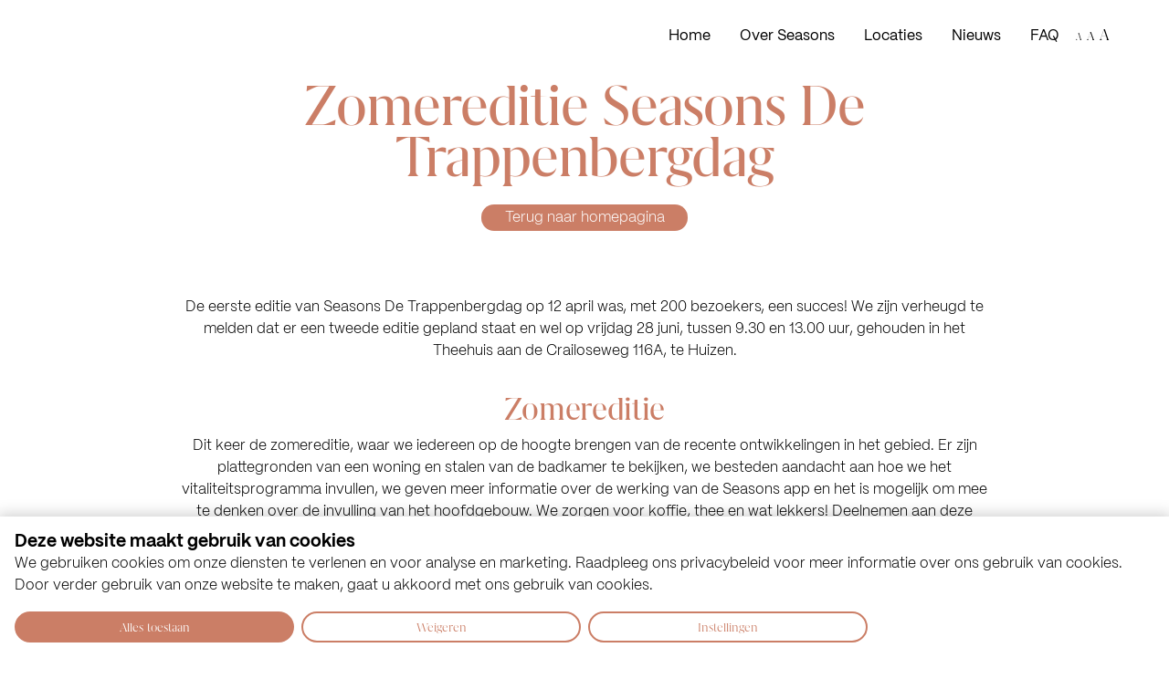

--- FILE ---
content_type: text/css
request_url: https://res.cloudinary.com/realmark/raw/upload/v1694592114/Seasons/GrifoL.css
body_size: -24
content:
@font-face {
    font-family: "Grifo L";
    src:
            url('https://res.cloudinary.com/realmark/raw/upload/v1694591587/Seasons/GrifoL-Light_nfywln.woff2')
            format('woff2'),
            url('https://res.cloudinary.com/realmark/raw/upload/v1694591567/Seasons/GrifoL-Light_ygcprg.woff')
            format('woff');
    font-weight: 300;
    font-style: normal;
}

@font-face {
    font-family: "Grifo L";
    src:
            url('https://res.cloudinary.com/realmark/raw/upload/v1694591566/Seasons/GrifoL-LightItalic_hildj8.woff2')
            format('woff2'),
            url('https://res.cloudinary.com/realmark/raw/upload/v1694591569/Seasons/GrifoL-LightItalic_jw7h81.woff')
            format('woff');
    font-weight: 300;
    font-style: italic;
}

@font-face {
    font-family: "Grifo L";
    src:
            url('https://res.cloudinary.com/realmark/raw/upload/v1694591587/Seasons/GrifoL-Italic_qv0ct1.woff2')
            format('woff2'),
            url('https://res.cloudinary.com/realmark/raw/upload/v1694591567/Seasons/GrifoL-Italic_vyce2j.woff')
            format('woff');
    font-weight: normal;
    font-style: italic;
}

@font-face {
    font-family: "Grifo L";
    src:
            url('https://res.cloudinary.com/realmark/raw/upload/v1694591587/Seasons/GrifoL-Regular_igtwnf.woff2')
            format('woff2'),
            url('https://res.cloudinary.com/realmark/raw/upload/v1694591587/Seasons/GrifoL-Regular_qdmsqo.woff')
            format('woff');
    font-weight: normal;
    font-style: normal;
}

@font-face {
    font-family: "Grifo L";
    src:
            url('https://res.cloudinary.com/realmark/raw/upload/v1694591587/Seasons/GrifoL-Medium_ukjkk2.woff2')
            format('woff2'),
            url('https://res.cloudinary.com/realmark/raw/upload/v1694591587/Seasons/GrifoL-Medium_zikfwk.woff')
            format('woff');
    font-weight: 500;
    font-style: normal;
}

@font-face {
    font-family: "Grifo L";
    src:
            url('https://res.cloudinary.com/realmark/raw/upload/v1694591587/Seasons/GrifoL-MediumItalic_hrhqaa.woff2')
            format('woff2'),
            url('https://res.cloudinary.com/realmark/raw/upload/v1694591566/Seasons/GrifoL-MediumItalic_nxozuz.woff')
            format('woff');
    font-weight: 500;
    font-style: italic;
}

@font-face {
    font-family: "Grifo L";
    src:
            url('https://res.cloudinary.com/realmark/raw/upload/v1694591566/Seasons/GrifoL-Bold_ylwh7d.woff2')
            format('woff2'),
            url('https://res.cloudinary.com/realmark/raw/upload/v1694591566/Seasons/GrifoL-Bold_qxuqux.woff')
            format('woff');
    font-weight: bold;
    font-style: normal;
}

@font-face {
    font-family: "Grifo L";
    src:
            url('https://res.cloudinary.com/realmark/raw/upload/v1694591566/Seasons/GrifoL-BoldItalic_za2llz.woff2')
            format('woff2'),
            url('https://res.cloudinary.com/realmark/raw/upload/v1694591566/Seasons/GrifoL-BoldItalic_ydyvt5.woff')
            format('woff');
    font-weight: bold;
    font-style: italic;
}

@font-face {
    font-family: "Grifo L";
    src:
            url('https://res.cloudinary.com/realmark/raw/upload/v1694591566/Seasons/GrifoL-Black_qkayck.woff2')
            format('woff2'),
            url('https://res.cloudinary.com/realmark/raw/upload/v1694591566/Seasons/GrifoL-Black_jxeznc.woff')
            format('woff');
    font-weight: 900;
    font-style: normal;
}

@font-face {
    font-family: "Grifo L";
    src:
            url('https://res.cloudinary.com/realmark/raw/upload/v1694591566/Seasons/GrifoL-BlackItalic_bgqw5q.woff2')
            format('woff2'),
            url('https://res.cloudinary.com/realmark/raw/upload/v1694591566/Seasons/GrifoL-BlackItalic_htgffk.woff')
            format('woff');
    font-weight: 900;
    font-style: italic;
}


--- FILE ---
content_type: text/css
request_url: https://res.cloudinary.com/realmark/raw/upload/v1691490109/Seasons/PPMori.css
body_size: -22
content:
@font-face {
    font-family: "PP Mori";
    src: url('https://res.cloudinary.com/realmark/raw/upload/v1691488042/Seasons/PPMori-Light.woff2') format('woff2'), url('https://res.cloudinary.com/realmark/raw/upload/v1691488042/Seasons/PPMori-Light.woff') format('woff');
    font-weight: 300;
    font-style: normal;
}

@font-face {
    font-family: "PP Mori";
    src: url('https://res.cloudinary.com/realmark/raw/upload/v1691488043/Seasons/PPMori-Regular.woff2') format('woff2'), url('https://res.cloudinary.com/realmark/raw/upload/v1691488043/Seasons/PPMori-Regular.woff') format('woff');
    font-weight: normal;
    font-style: normal;
}

@font-face {
    font-family: "PP Mori";
    src: url('https://res.cloudinary.com/realmark/raw/upload/v1691488042/Seasons/PPMori-Medium.woff2') format('woff2'), url('https://res.cloudinary.com/realmark/raw/upload/v1691488042/Seasons/PPMori-Medium.woff') format('woff');
    font-weight: 500;
    font-style: normal;
}

@font-face {
    font-family: "PP Mori";
    src: url('https://res.cloudinary.com/realmark/raw/upload/v1691488042/Seasons/PPMori-Bold.woff2') format('woff2'), url('https://res.cloudinary.com/realmark/raw/upload/v1691488042/Seasons/PPMori-Bold.woff') format('woff');
    font-weight: bold;
    font-style: normal;
}

@font-face {
    font-family: "PP Mori";
    src: url('https://res.cloudinary.com/realmark/raw/upload/v1691488043/Seasons/PPMori-ExtraBold.woff2') format('woff2'), url('https://res.cloudinary.com/realmark/raw/upload/v1691488043/Seasons/PPMori-ExtraBold.woff') format('woff');
    font-weight: 900;
    font-style: normal;
}


--- FILE ---
content_type: text/css; charset=utf-8
request_url: https://seasons-wonen.nl/_nuxt/style.BTMx2KBB.css
body_size: 16620
content:
@font-face{font-family:swiper-icons;font-style:normal;font-weight:400;src:url(data:application/font-woff;charset=utf-8;base64,\ [base64]//wADZ2x5ZgAAAywAAADMAAAD2MHtryVoZWFkAAABbAAAADAAAAA2E2+eoWhoZWEAAAGcAAAAHwAAACQC9gDzaG10eAAAAigAAAAZAAAArgJkABFsb2NhAAAC0AAAAFoAAABaFQAUGG1heHAAAAG8AAAAHwAAACAAcABAbmFtZQAAA/gAAAE5AAACXvFdBwlwb3N0AAAFNAAAAGIAAACE5s74hXjaY2BkYGAAYpf5Hu/j+W2+MnAzMYDAzaX6QjD6/4//Bxj5GA8AuRwMYGkAPywL13jaY2BkYGA88P8Agx4j+/8fQDYfA1AEBWgDAIB2BOoAeNpjYGRgYNBh4GdgYgABEMnIABJzYNADCQAACWgAsQB42mNgYfzCOIGBlYGB0YcxjYGBwR1Kf2WQZGhhYGBiYGVmgAFGBiQQkOaawtDAoMBQxXjg/wEGPcYDDA4wNUA2CCgwsAAAO4EL6gAAeNpj2M0gyAACqxgGNWBkZ2D4/wMA+xkDdgAAAHjaY2BgYGaAYBkGRgYQiAHyGMF8FgYHIM3DwMHABGQrMOgyWDLEM1T9/w8UBfEMgLzE////P/5//f/V/xv+r4eaAAeMbAxwIUYmIMHEgKYAYjUcsDAwsLKxc3BycfPw8jEQA/[base64]/uznmfPFBNODM2K7MTQ45YEAZqGP81AmGGcF3iPqOop0r1SPTaTbVkfUe4HXj97wYE+yNwWYxwWu4v1ugWHgo3S1XdZEVqWM7ET0cfnLGxWfkgR42o2PvWrDMBSFj/IHLaF0zKjRgdiVMwScNRAoWUoH78Y2icB/yIY09An6AH2Bdu/UB+yxopYshQiEvnvu0dURgDt8QeC8PDw7Fpji3fEA4z/PEJ6YOB5hKh4dj3EvXhxPqH/SKUY3rJ7srZ4FZnh1PMAtPhwP6fl2PMJMPDgeQ4rY8YT6Gzao0eAEA409DuggmTnFnOcSCiEiLMgxCiTI6Cq5DZUd3Qmp10vO0LaLTd2cjN4fOumlc7lUYbSQcZFkutRG7g6JKZKy0RmdLY680CDnEJ+UMkpFFe1RN7nxdVpXrC4aTtnaurOnYercZg2YVmLN/d/gczfEimrE/fs/bOuq29Zmn8tloORaXgZgGa78yO9/cnXm2BpaGvq25Dv9S4E9+5SIc9PqupJKhYFSSl47+Qcr1mYNAAAAeNptw0cKwkAAAMDZJA8Q7OUJvkLsPfZ6zFVERPy8qHh2YER+3i/BP83vIBLLySsoKimrqKqpa2hp6+jq6RsYGhmbmJqZSy0sraxtbO3sHRydnEMU4uR6yx7JJXveP7WrDycAAAAAAAH//wACeNpjYGRgYOABYhkgZgJCZgZNBkYGLQZtIJsFLMYAAAw3ALgAeNolizEKgDAQBCchRbC2sFER0YD6qVQiBCv/H9ezGI6Z5XBAw8CBK/m5iQQVauVbXLnOrMZv2oLdKFa8Pjuru2hJzGabmOSLzNMzvutpB3N42mNgZGBg4GKQYzBhYMxJLMlj4GBgAYow/P/PAJJhLM6sSoWKfWCAAwDAjgbRAAB42mNgYGBkAIIbCZo5IPrmUn0hGA0AO8EFTQAA)}:root{--swiper-theme-color:#007aff}:host{display:block;margin-left:auto;margin-right:auto;position:relative;z-index:1}.swiper{display:block;list-style:none;margin-left:auto;margin-right:auto;overflow:hidden;overflow:clip;padding:0;position:relative;z-index:1}.swiper-vertical>.swiper-wrapper{flex-direction:column}.swiper-wrapper{box-sizing:content-box;display:flex;height:100%;position:relative;transition-property:transform;transition-timing-function:var(--swiper-wrapper-transition-timing-function,initial);width:100%;z-index:1}.swiper-android .swiper-slide,.swiper-ios .swiper-slide,.swiper-wrapper{transform:translateZ(0)}.swiper-horizontal{touch-action:pan-y}.swiper-vertical{touch-action:pan-x}.swiper-slide{display:block;flex-shrink:0;height:100%;position:relative;transition-property:transform;width:100%}.swiper-slide-invisible-blank{visibility:hidden}.swiper-autoheight,.swiper-autoheight .swiper-slide{height:auto}.swiper-autoheight .swiper-wrapper{align-items:flex-start;transition-property:transform,height}.swiper-backface-hidden .swiper-slide{backface-visibility:hidden;transform:translateZ(0)}.swiper-3d.swiper-css-mode .swiper-wrapper{perspective:1200px}.swiper-3d .swiper-wrapper{transform-style:preserve-3d}.swiper-3d{perspective:1200px}.swiper-3d .swiper-cube-shadow,.swiper-3d .swiper-slide{transform-style:preserve-3d}.swiper-css-mode>.swiper-wrapper{overflow:auto;scrollbar-width:none;-ms-overflow-style:none}.swiper-css-mode>.swiper-wrapper::-webkit-scrollbar{display:none}.swiper-css-mode>.swiper-wrapper>.swiper-slide{scroll-snap-align:start start}.swiper-css-mode.swiper-horizontal>.swiper-wrapper{scroll-snap-type:x mandatory}.swiper-css-mode.swiper-vertical>.swiper-wrapper{scroll-snap-type:y mandatory}.swiper-css-mode.swiper-free-mode>.swiper-wrapper{scroll-snap-type:none}.swiper-css-mode.swiper-free-mode>.swiper-wrapper>.swiper-slide{scroll-snap-align:none}.swiper-css-mode.swiper-centered>.swiper-wrapper:before{content:"";flex-shrink:0;order:9999}.swiper-css-mode.swiper-centered>.swiper-wrapper>.swiper-slide{scroll-snap-align:center center;scroll-snap-stop:always}.swiper-css-mode.swiper-centered.swiper-horizontal>.swiper-wrapper>.swiper-slide:first-child{margin-inline-start:var(--swiper-centered-offset-before)}.swiper-css-mode.swiper-centered.swiper-horizontal>.swiper-wrapper:before{height:100%;min-height:1px;width:var(--swiper-centered-offset-after)}.swiper-css-mode.swiper-centered.swiper-vertical>.swiper-wrapper>.swiper-slide:first-child{margin-block-start:var(--swiper-centered-offset-before)}.swiper-css-mode.swiper-centered.swiper-vertical>.swiper-wrapper:before{height:var(--swiper-centered-offset-after);min-width:1px;width:100%}.swiper-3d .swiper-slide-shadow,.swiper-3d .swiper-slide-shadow-bottom,.swiper-3d .swiper-slide-shadow-left,.swiper-3d .swiper-slide-shadow-right,.swiper-3d .swiper-slide-shadow-top{height:100%;left:0;pointer-events:none;position:absolute;top:0;width:100%;z-index:10}.swiper-3d .swiper-slide-shadow{background:#00000026}.swiper-3d .swiper-slide-shadow-left{background-image:linear-gradient(270deg,rgba(0,0,0,.5),transparent)}.swiper-3d .swiper-slide-shadow-right{background-image:linear-gradient(90deg,rgba(0,0,0,.5),transparent)}.swiper-3d .swiper-slide-shadow-top{background-image:linear-gradient(0deg,rgba(0,0,0,.5),transparent)}.swiper-3d .swiper-slide-shadow-bottom{background-image:linear-gradient(180deg,rgba(0,0,0,.5),transparent)}.swiper-lazy-preloader{border:4px solid var(--swiper-preloader-color,var(--swiper-theme-color));border-radius:50%;border-top:4px solid transparent;box-sizing:border-box;height:42px;left:50%;margin-left:-21px;margin-top:-21px;position:absolute;top:50%;transform-origin:50%;width:42px;z-index:10}.swiper-watch-progress .swiper-slide-visible .swiper-lazy-preloader,.swiper:not(.swiper-watch-progress) .swiper-lazy-preloader{animation:swiper-preloader-spin 1s linear infinite}.swiper-lazy-preloader-white{--swiper-preloader-color:#fff}.swiper-lazy-preloader-black{--swiper-preloader-color:#000}@keyframes swiper-preloader-spin{0%{transform:rotate(0)}to{transform:rotate(1turn)}}.swiper .swiper-notification{left:0;opacity:0;pointer-events:none;position:absolute;top:0;z-index:-1000}.swiper-cards{overflow:visible}.swiper-cards .swiper-slide{backface-visibility:hidden;overflow:hidden;transform-origin:center bottom}.swiper-creative .swiper-slide{backface-visibility:hidden;overflow:hidden;transition-property:transform,opacity,height}.swiper-cube{overflow:visible}.swiper-cube .swiper-slide{backface-visibility:hidden;height:100%;pointer-events:none;transform-origin:0 0;visibility:hidden;width:100%;z-index:1}.swiper-cube .swiper-slide .swiper-slide{pointer-events:none}.swiper-cube.swiper-rtl .swiper-slide{transform-origin:100% 0}.swiper-cube .swiper-slide-active,.swiper-cube .swiper-slide-active .swiper-slide-active{pointer-events:auto}.swiper-cube .swiper-slide-active,.swiper-cube .swiper-slide-next,.swiper-cube .swiper-slide-prev{pointer-events:auto;visibility:visible}.swiper-cube .swiper-cube-shadow{bottom:0;height:100%;left:0;opacity:.6;position:absolute;width:100%;z-index:0}.swiper-cube .swiper-cube-shadow:before{background:#000;bottom:0;content:"";filter:blur(50px);left:0;position:absolute;right:0;top:0}.swiper-cube .swiper-slide-next+.swiper-slide{pointer-events:auto;visibility:visible}.swiper-cube .swiper-slide-shadow-cube.swiper-slide-shadow-bottom,.swiper-cube .swiper-slide-shadow-cube.swiper-slide-shadow-left,.swiper-cube .swiper-slide-shadow-cube.swiper-slide-shadow-right,.swiper-cube .swiper-slide-shadow-cube.swiper-slide-shadow-top{backface-visibility:hidden;z-index:0}.swiper-fade.swiper-free-mode .swiper-slide{transition-timing-function:ease-out}.swiper-fade .swiper-slide{pointer-events:none;transition-property:opacity}.swiper-fade .swiper-slide .swiper-slide{pointer-events:none}.swiper-fade .swiper-slide-active,.swiper-fade .swiper-slide-active .swiper-slide-active{pointer-events:auto}.swiper-flip{overflow:visible}.swiper-flip .swiper-slide{backface-visibility:hidden;pointer-events:none;z-index:1}.swiper-flip .swiper-slide .swiper-slide{pointer-events:none}.swiper-flip .swiper-slide-active,.swiper-flip .swiper-slide-active .swiper-slide-active{pointer-events:auto}.swiper-flip .swiper-slide-shadow-flip.swiper-slide-shadow-bottom,.swiper-flip .swiper-slide-shadow-flip.swiper-slide-shadow-left,.swiper-flip .swiper-slide-shadow-flip.swiper-slide-shadow-right,.swiper-flip .swiper-slide-shadow-flip.swiper-slide-shadow-top{backface-visibility:hidden;z-index:0}.swiper-free-mode>.swiper-wrapper{margin:0 auto;transition-timing-function:ease-out}.swiper-grid>.swiper-wrapper{flex-wrap:wrap}.swiper-grid-column>.swiper-wrapper{flex-direction:column;flex-wrap:wrap}:root{--swiper-navigation-size:44px}.swiper-button-next,.swiper-button-prev{align-items:center;color:var(--swiper-navigation-color,var(--swiper-theme-color));cursor:pointer;display:flex;height:var(--swiper-navigation-size);justify-content:center;margin-top:calc(0px - var(--swiper-navigation-size)/2);position:absolute;top:var(--swiper-navigation-top-offset,50%);width:calc(var(--swiper-navigation-size)/44*27);z-index:10}.swiper-button-next.swiper-button-disabled,.swiper-button-prev.swiper-button-disabled{cursor:auto;opacity:.35;pointer-events:none}.swiper-button-next.swiper-button-hidden,.swiper-button-prev.swiper-button-hidden{cursor:auto;opacity:0;pointer-events:none}.swiper-navigation-disabled .swiper-button-next,.swiper-navigation-disabled .swiper-button-prev{display:none!important}.swiper-button-next svg,.swiper-button-prev svg{height:100%;-o-object-fit:contain;object-fit:contain;transform-origin:center;width:100%}.swiper-rtl .swiper-button-next svg,.swiper-rtl .swiper-button-prev svg{transform:rotate(180deg)}.swiper-button-prev,.swiper-rtl .swiper-button-next{left:var(--swiper-navigation-sides-offset,10px);right:auto}.swiper-button-lock{display:none}.swiper-button-next:after,.swiper-button-prev:after{font-family:swiper-icons;font-size:var(--swiper-navigation-size);font-variant:normal;letter-spacing:0;line-height:1;text-transform:none!important}.swiper-button-prev:after,.swiper-rtl .swiper-button-next:after{content:"prev"}.swiper-button-next,.swiper-rtl .swiper-button-prev{left:auto;right:var(--swiper-navigation-sides-offset,10px)}.swiper-button-next:after,.swiper-rtl .swiper-button-prev:after{content:"next"}.swiper-pagination{position:absolute;text-align:center;transform:translateZ(0);transition:opacity .3s;z-index:10}.swiper-pagination.swiper-pagination-hidden{opacity:0}.swiper-pagination-disabled>.swiper-pagination,.swiper-pagination.swiper-pagination-disabled{display:none!important}.swiper-horizontal>.swiper-pagination-bullets,.swiper-pagination-bullets.swiper-pagination-horizontal,.swiper-pagination-custom,.swiper-pagination-fraction{bottom:var(--swiper-pagination-bottom,8px);left:0;top:var(--swiper-pagination-top,auto);width:100%}.swiper-pagination-bullets-dynamic{font-size:0;overflow:hidden}.swiper-pagination-bullets-dynamic .swiper-pagination-bullet{position:relative;transform:scale(.33)}.swiper-pagination-bullets-dynamic .swiper-pagination-bullet-active,.swiper-pagination-bullets-dynamic .swiper-pagination-bullet-active-main{transform:scale(1)}.swiper-pagination-bullets-dynamic .swiper-pagination-bullet-active-prev{transform:scale(.66)}.swiper-pagination-bullets-dynamic .swiper-pagination-bullet-active-prev-prev{transform:scale(.33)}.swiper-pagination-bullets-dynamic .swiper-pagination-bullet-active-next{transform:scale(.66)}.swiper-pagination-bullets-dynamic .swiper-pagination-bullet-active-next-next{transform:scale(.33)}.swiper-pagination-bullet{background:var(--swiper-pagination-bullet-inactive-color,#000);border-radius:var(--swiper-pagination-bullet-border-radius,50%);display:inline-block;height:var(--swiper-pagination-bullet-height,var(--swiper-pagination-bullet-size,8px));opacity:var(--swiper-pagination-bullet-inactive-opacity,.2);width:var(--swiper-pagination-bullet-width,var(--swiper-pagination-bullet-size,8px))}button.swiper-pagination-bullet{-webkit-appearance:none;-moz-appearance:none;appearance:none;border:none;box-shadow:none;margin:0;padding:0}.swiper-pagination-clickable .swiper-pagination-bullet{cursor:pointer}.swiper-pagination-bullet:only-child{display:none!important}.swiper-pagination-bullet-active{background:var(--swiper-pagination-color,var(--swiper-theme-color));opacity:var(--swiper-pagination-bullet-opacity,1)}.swiper-pagination-vertical.swiper-pagination-bullets,.swiper-vertical>.swiper-pagination-bullets{left:var(--swiper-pagination-left,auto);right:var(--swiper-pagination-right,8px);top:50%;transform:translate3d(0,-50%,0)}.swiper-pagination-vertical.swiper-pagination-bullets .swiper-pagination-bullet,.swiper-vertical>.swiper-pagination-bullets .swiper-pagination-bullet{display:block;margin:var(--swiper-pagination-bullet-vertical-gap,6px) 0}.swiper-pagination-vertical.swiper-pagination-bullets.swiper-pagination-bullets-dynamic,.swiper-vertical>.swiper-pagination-bullets.swiper-pagination-bullets-dynamic{top:50%;transform:translateY(-50%);width:8px}.swiper-pagination-vertical.swiper-pagination-bullets.swiper-pagination-bullets-dynamic .swiper-pagination-bullet,.swiper-vertical>.swiper-pagination-bullets.swiper-pagination-bullets-dynamic .swiper-pagination-bullet{display:inline-block;transition:transform .2s,top .2s}.swiper-horizontal>.swiper-pagination-bullets .swiper-pagination-bullet,.swiper-pagination-horizontal.swiper-pagination-bullets .swiper-pagination-bullet{margin:0 var(--swiper-pagination-bullet-horizontal-gap,4px)}.swiper-horizontal>.swiper-pagination-bullets.swiper-pagination-bullets-dynamic,.swiper-pagination-horizontal.swiper-pagination-bullets.swiper-pagination-bullets-dynamic{left:50%;transform:translate(-50%);white-space:nowrap}.swiper-horizontal>.swiper-pagination-bullets.swiper-pagination-bullets-dynamic .swiper-pagination-bullet,.swiper-pagination-horizontal.swiper-pagination-bullets.swiper-pagination-bullets-dynamic .swiper-pagination-bullet{transition:transform .2s,left .2s}.swiper-horizontal.swiper-rtl>.swiper-pagination-bullets-dynamic .swiper-pagination-bullet{transition:transform .2s,right .2s}.swiper-pagination-fraction{color:var(--swiper-pagination-fraction-color,inherit)}.swiper-pagination-progressbar{background:var(--swiper-pagination-progressbar-bg-color,rgba(0,0,0,.25));position:absolute}.swiper-pagination-progressbar .swiper-pagination-progressbar-fill{background:var(--swiper-pagination-color,var(--swiper-theme-color));height:100%;left:0;position:absolute;top:0;transform:scale(0);transform-origin:left top;width:100%}.swiper-rtl .swiper-pagination-progressbar .swiper-pagination-progressbar-fill{transform-origin:right top}.swiper-horizontal>.swiper-pagination-progressbar,.swiper-pagination-progressbar.swiper-pagination-horizontal,.swiper-pagination-progressbar.swiper-pagination-vertical.swiper-pagination-progressbar-opposite,.swiper-vertical>.swiper-pagination-progressbar.swiper-pagination-progressbar-opposite{height:var(--swiper-pagination-progressbar-size,4px);left:0;top:0;width:100%}.swiper-horizontal>.swiper-pagination-progressbar.swiper-pagination-progressbar-opposite,.swiper-pagination-progressbar.swiper-pagination-horizontal.swiper-pagination-progressbar-opposite,.swiper-pagination-progressbar.swiper-pagination-vertical,.swiper-vertical>.swiper-pagination-progressbar{height:100%;left:0;top:0;width:var(--swiper-pagination-progressbar-size,4px)}.swiper-pagination-lock{display:none}.swiper-scrollbar{background:var(--swiper-scrollbar-bg-color,rgba(0,0,0,.1));border-radius:var(--swiper-scrollbar-border-radius,10px);position:relative;touch-action:none}.swiper-scrollbar-disabled>.swiper-scrollbar,.swiper-scrollbar.swiper-scrollbar-disabled{display:none!important}.swiper-horizontal>.swiper-scrollbar,.swiper-scrollbar.swiper-scrollbar-horizontal{bottom:var(--swiper-scrollbar-bottom,4px);height:var(--swiper-scrollbar-size,4px);left:var(--swiper-scrollbar-sides-offset,1%);position:absolute;top:var(--swiper-scrollbar-top,auto);width:calc(100% - var(--swiper-scrollbar-sides-offset, 1%)*2);z-index:50}.swiper-scrollbar.swiper-scrollbar-vertical,.swiper-vertical>.swiper-scrollbar{height:calc(100% - var(--swiper-scrollbar-sides-offset, 1%)*2);left:var(--swiper-scrollbar-left,auto);position:absolute;right:var(--swiper-scrollbar-right,4px);top:var(--swiper-scrollbar-sides-offset,1%);width:var(--swiper-scrollbar-size,4px);z-index:50}.swiper-scrollbar-drag{background:var(--swiper-scrollbar-drag-bg-color,rgba(0,0,0,.5));border-radius:var(--swiper-scrollbar-border-radius,10px);height:100%;left:0;position:relative;top:0;width:100%}.swiper-scrollbar-cursor-drag{cursor:move}.swiper-scrollbar-lock{display:none}.swiper-virtual .swiper-slide{-webkit-backface-visibility:hidden;transform:translateZ(0)}.swiper-virtual.swiper-css-mode .swiper-wrapper:after{content:"";left:0;pointer-events:none;position:absolute;top:0}.swiper-virtual.swiper-css-mode.swiper-horizontal .swiper-wrapper:after{height:1px;width:var(--swiper-virtual-size)}.swiper-virtual.swiper-css-mode.swiper-vertical .swiper-wrapper:after{height:var(--swiper-virtual-size);width:1px}.swiper-zoom-container{align-items:center;display:flex;height:100%;justify-content:center;text-align:center;width:100%}.swiper-zoom-container>canvas,.swiper-zoom-container>img,.swiper-zoom-container>svg{max-height:100%;max-width:100%;-o-object-fit:contain;object-fit:contain}.swiper-slide-zoomed{cursor:move;touch-action:none}.error-page[data-v-3a857f85]{margin-top:var(--nav-height);padding:1rem}@media (min-width:1080px){.error-page[data-v-3a857f85]{margin-top:var(--nav-height-desktop)}}.error-page .row__container[data-v-3a857f85]{gap:.5rem}.error-page__title[data-v-3a857f85]{color:var(--title-color)}.error-page[data-v-3a857f85]{color:var(--text-color)}.btn[data-v-90255ec5]{align-self:start;background-color:var(--fcdcb774);border:2px solid var(--fcdcb774);color:var(--6047f732);display:flex;gap:1rem;justify-self:start}.btn[data-v-90255ec5]:hover{background-color:var(--1b1fd728);border-color:var(--713a88c9);color:var(--713a88c9)}.no-results[data-v-d03fef8a]{min-height:auto}.arrow[data-v-0468251d]{color:var(--arrow-color)}.gallery[data-v-17f8e3c2]{height:100%;position:relative}.gallery.opacity-filter[data-v-17f8e3c2]{opacity:.2}.gallery .image[data-v-17f8e3c2]{background-position:50%}.gallery .control[data-v-17f8e3c2]{align-items:center;display:flex;height:100%;padding:0 .5rem;position:absolute;top:0}.gallery .control button[data-v-17f8e3c2]{background-color:transparent;cursor:pointer}.gallery .control.left[data-v-17f8e3c2]{left:0;transform:rotateY(180deg)}.gallery .control.right[data-v-17f8e3c2]{right:0}.gallery .asset-image[data-v-f9ec42d4]{display:flex;padding:0}.gallery .asset-image img[data-v-f9ec42d4]{aspect-ratio:3/2;-o-object-fit:cover;object-fit:cover;width:100%}.stage-label-container[data-v-878f2a81]{left:0;position:absolute;top:0}.stage-label-container .stage-label[data-v-878f2a81]{border-radius:var(--content-radius);border-bottom-left-radius:0;border-top-left-radius:0;color:var(--white-color);font-size:.875rem;font-weight:600;line-height:1rem;padding:.5rem 1rem}.stage-label-container .stage-label.preparation[data-v-878f2a81]{background-color:var(--preparation-color)}.stage-label-container .stage-label.available[data-v-878f2a81]{background-color:var(--available-color)}.stage-label-container .stage-label.option[data-v-878f2a81]{background-color:var(--unavailable-color)}.stage-label-container .stage-label.occupied[data-v-878f2a81]{background-color:var(--occupied-color)}.favorite-button[data-v-6440a226]{color:var(--primary-color);cursor:pointer}.favorite-button.active[data-v-6440a226]{fill:var(--primary-color)}.property-images[data-v-89ee03bc]{height:100%;position:relative}.property-images .action[data-v-89ee03bc]{margin-top:1rem;position:absolute;top:0}.property-images .action.favorite[data-v-89ee03bc]{margin-right:.5rem;right:0}.nuxt-icon{height:1em;margin-bottom:.125em;vertical-align:middle;width:1em}.nuxt-icon--fill,.nuxt-icon--fill *{fill:currentColor}.property__details[data-v-d2ae435d]{align-items:center;display:flex;flex-wrap:wrap;gap:1.3rem}.property__details--item[data-v-d2ae435d]{align-items:center;display:flex;gap:.5rem}.property__title[data-v-097da400]{color:var(--title-color)}.property__text[data-v-097da400]{display:flex;flex-direction:column;gap:.3rem}.favorite_page__type[data-v-7c8af7d9]{padding:1rem 0}.favorite_page__type--header[data-v-7c8af7d9]{margin-bottom:1rem}.favorite_page__type--button[data-v-7c8af7d9]{margin-top:1rem}.favorite_page[data-v-0e290c80]{padding:2rem 5%}.input-field[data-v-373fd9b6]{margin-bottom:.2rem}.input-field[data-v-373fd9b6] .q-field__control{background:var(--field-background-color,var(--background-color))}.input-field[data-v-373fd9b6] .q-field__label{color:var(--field-label-color,var(--title-color))}.input-field[data-v-373fd9b6] .q-field__native{color:var(--field-text-color,var(--text-color))}.form-fields[data-v-09269fb5]{align-items:center;display:flex;flex-wrap:wrap;gap:1rem;justify-content:space-between}.form-fields>*[data-v-09269fb5]{min-width:auto;width:var(--field-width)}.errors[data-v-42c939c0]{display:flex;gap:1rem;margin:.5rem 0}.errors .error[data-v-42c939c0]{background:var(--error-color);border-radius:var(--content-radius);color:var(--white-color);font-size:.9rem;padding:.3rem 1rem;width:100%}.header[data-v-3d1512fb]{background-image:var(--mobile-image);height:50vw;max-height:70vh;position:relative;width:100%;z-index:-1}@media (min-width:1080px){.header[data-v-3d1512fb]{background-image:var(--image)}}.header .content[data-v-3d1512fb]{bottom:0;left:0;position:absolute;width:100%}.header .content .container[data-v-3d1512fb]{padding-bottom:2rem}.header .content .primary-subtitle[data-v-3d1512fb],.header .content .primary-title[data-v-3d1512fb]{color:var(--white-color);text-shadow:var(--text-shadow)}.header .content .primary-subtitle[data-v-3d1512fb]{width:90%}@media (min-width:1080px){.header[data-v-3d1512fb]{width:80%}}.register[data-v-bc2e2fd9]{position:relative}.register__container[data-v-bc2e2fd9]{margin:0 auto 0 0}@media (min-width:768px){.register__container[data-v-bc2e2fd9]{max-width:50rem}.register__form-section[data-v-bc2e2fd9]{display:flex;justify-content:space-between;max-width:unset}.register__form-split[data-v-bc2e2fd9]{width:45%}}.register__submit-block[data-v-bc2e2fd9]{margin-top:1rem;position:relative}.register__permission[data-v-bc2e2fd9]{min-height:5rem}.register__link[data-v-bc2e2fd9]{color:var(--secondary-color)}.register__link[data-v-bc2e2fd9]:focus,.register__link[data-v-bc2e2fd9]:hover{text-decoration:underline}.register .secondary-section-title[data-v-bc2e2fd9]{margin-bottom:0}.notification-modal[data-v-bc2e2fd9]{background-color:var(--secondary-color);border-radius:.2rem;bottom:10%;box-shadow:var(--box-shadow);left:5%;padding:2rem;position:absolute;width:80%}.notification-modal .secondary-subtitle[data-v-bc2e2fd9]{color:var(--white-color)}.notification-modal .section-body[data-v-bc2e2fd9]{color:var(--white-color);margin-top:1rem}.register-block[data-v-b7c2b6a3]{background-color:var(--background-color);border-radius:var(--content-radius);padding:2rem 5%}.register-block__content[data-v-b7c2b6a3]{line-height:2rem;margin-bottom:1rem}@media (min-width:1080px){.register-block[data-v-b7c2b6a3]{margin:2rem auto;max-width:50rem;padding:2rem 3rem;width:80%}}.single-page[data-v-dea83c3c]{background-color:var(--background-color);background-image:var(--background-image-mobile);color:var(--color);min-height:20vh}@media (min-width:1080px){.single-page[data-v-dea83c3c]{background-image:var(--background-image-desktop)}}.property-images[data-v-a25edd65]{height:100%;position:relative}.property-images .action[data-v-a25edd65]{margin-top:1rem;position:absolute;top:0}.asset-header[data-v-d5cf6ef9]{display:grid;gap:.1rem;grid-template:repeat(2,1fr)/repeat(1,1fr);margin:auto;max-width:90rem}@media (min-width:768px){.asset-header[data-v-d5cf6ef9]{grid-template:repeat(2,1fr)/repeat(3,1fr)}}@media (min-width:1080px){.asset-header[data-v-d5cf6ef9]{grid-template:repeat(2,1fr)/repeat(4,1fr)}}.asset-header .gallery[data-v-d5cf6ef9]{grid-column:span 2;grid-row:span 2}.asset-header .cell[data-v-d5cf6ef9]{display:none;grid-column:span 1}@media (min-width:768px){.asset-header .cell.medium[data-v-d5cf6ef9]{display:flex}}@media (min-width:1080px){.asset-header .cell.large[data-v-d5cf6ef9]{display:flex}}.asset-header .preview[data-v-d5cf6ef9]{aspect-ratio:3/2;cursor:pointer;-o-object-fit:cover;object-fit:cover;width:100%}.asset-header .preview.logo[data-v-d5cf6ef9]{-o-object-fit:contain;object-fit:contain;padding:.5rem}.asset-header .grouped[data-v-d5cf6ef9]{grid-column:span 1;grid-row:span 1;position:relative}.asset-header .grouped .overlay[data-v-d5cf6ef9]{align-items:center;background-color:#23232357;bottom:0;color:#fff;display:flex;font-size:2rem;height:100%;justify-content:center;position:absolute;width:100%}.offer-detail--gallery[data-v-200eff6e]{align-items:center;background-color:#ffffffb3;display:flex;height:100vh;justify-content:center;left:0;overflow-y:hidden;padding:5%;position:fixed;top:0;width:100vw;z-index:10}.offer-detail--gallery .gallery-container[data-v-200eff6e]{position:relative}.offer-detail--gallery .gallery-container[data-v-200eff6e] .control{position:fixed}.offer-detail--gallery .close-gallery[data-v-200eff6e]{background-color:#fff;border-radius:99rem;cursor:pointer;padding:.2rem .2rem 0;position:fixed;right:2rem;top:2rem}.gm-style .gm-style-iw-c,.storemapper-iw-container{min-width:350px!important;padding:0}.gm-style .gm-style-iw-d{overflow:auto!important}.property-images__info[data-v-7e0cfb16]{letter-spacing:1px;padding-top:1rem;width:100%}.property-images__info h1[data-v-7e0cfb16]{font-size:2rem;font-weight:700}@media (min-width:1080px){.property-images__info h1[data-v-7e0cfb16]{font-size:2.5rem}}.property-description .secondary-section-title[data-v-04d9c088]{color:var(--title-color)}.property-description__content[data-v-04d9c088]{color:var(--text-color);white-space:pre-line}.details-map-container[data-v-485823e5]{margin:2rem 0}.details-map-container .details-map[data-v-485823e5]{height:20rem}@media (min-width:768px){.details-map-container .details-map[data-v-485823e5]{height:25rem}}@media (min-width:1080px){.details-map-container .details-map[data-v-485823e5]{height:30rem}}.project-form[data-v-3b00a40a]{background:var(--background-color);color:var(--text-color);margin-top:1rem;padding-bottom:1rem;padding-top:1rem}.project-form__container[data-v-3b00a40a]{display:flex;flex-direction:column;margin:0 auto;max-width:1170px;padding:1rem 1.6rem}@media (min-width:768px){.project-form__container[data-v-3b00a40a]{flex-direction:row-reverse;padding:2rem 2.4rem}}.reveal-container[data-v-8a3cc165]{background-color:var(--background-color);position:relative}.reveal-container__info[data-v-8a3cc165]{position:relative}.reveal-container__overlay[data-v-8a3cc165]{background:linear-gradient(180deg,transparent,transparent 1%,var(--overlay-color));bottom:0;height:9rem;left:0;position:absolute;width:100%;z-index:5}.reveal-container__slot[data-v-8a3cc165]{color:var(--color);max-height:var(--reveal-container-height);overflow:hidden;position:relative;transition:max-height .3s ease-in-out}.reveal-container .btn[data-v-8a3cc165]{align-items:center;background-color:transparent;color:var(--btn-color);display:flex;padding-left:0;position:relative}.reveal-container .btn-text[data-v-8a3cc165]{margin-right:1rem}.reveal-container .btn-arrow[data-v-8a3cc165]{color:var(--btn-color);height:auto;transform:rotate(90deg) translateY(0);transition-duration:.3s;transition-timing-function:cubic-bezier(.59,1.39,.37,1.01);width:.75rem}.reveal-container.open-container .reveal-container__overlay[data-v-8a3cc165]{display:none}.reveal-container.open-container .reveal-container__slot[data-v-8a3cc165]{max-height:400rem}.reveal-container.open-container .btn-arrow[data-v-8a3cc165]{transform:rotate(270deg) translateY(0)}.characteristics[data-v-089e97cf]{display:grid;gap:1rem;grid-template-columns:1.5rem auto}.characteristics>*[data-v-089e97cf]{align-items:center;display:flex;grid-column:span 1}.characteristics[data-v-089e97cf]>:nth-child(2n-1){height:auto;width:100%}.pagination[data-v-a3ad387c]{display:flex;justify-content:center;padding-top:1.5rem}.pagination-item[data-v-a3ad387c]{margin:0 .5rem}.pagination-item button[data-v-a3ad387c]{background:transparent;border:none;color:var(--primary-color);cursor:pointer;font-size:1rem;line-height:1rem;padding:.25rem .5rem;text-align:center}.pagination-item button[data-v-a3ad387c]:disabled{color:var(--light-grey-color)}.pagination-item button.active[data-v-a3ad387c]{background-color:var(--primary-color);color:var(--primary-text-color);opacity:1}.pagination .fa[data-v-a3ad387c]{font-size:.875rem}.pagination .fa-chevron-left[data-v-a3ad387c]{padding-right:.5rem}.pagination .fa-chevron-right[data-v-a3ad387c]{padding-left:.5rem}.featured-object-cards[data-v-8161f707]{height:100%}.featured-object-cards__container[data-v-8161f707]{color:var(--color);height:100%}.featured-object-cards__container.background-image.visible[data-v-8161f707]{background-image:var(--background-image-mobile)}@media (min-width:1080px){.featured-object-cards__container.background-image.visible[data-v-8161f707]{background-image:var(--background-image-desktop)}}.featured-object-cards__content[data-v-8161f707]{margin-bottom:2rem}.featured-object-cards__list[data-v-8161f707]{justify-content:center;text-align:initial}.featured-object-cards .action-button[data-v-8161f707]{display:flex;justify-content:center;margin-top:2rem;width:100%}.featured-object-cards__list{padding:2rem}.characteristic-container[data-v-5807ef76]{display:flex;flex-direction:column;gap:.5rem}.characteristic-container .characteristics[data-v-5807ef76]{display:grid;font-size:.8rem;gap:.3rem;grid-template-columns:1.5rem auto}.characteristic-container .characteristics>*[data-v-5807ef76]{align-items:center;display:flex;grid-column:span 1;white-space:pre-wrap}.characteristic-container .characteristics .icon[data-v-5807ef76]{width:1rem}.info-window[data-v-666c269a]{align-items:center;display:flex;height:10rem;padding:0}.info-window__image[data-v-666c269a]{background-image:var(--image);background-position:50%;background-repeat:no-repeat;background-size:cover;height:10rem;margin-right:10px;width:10rem}.info-window__content[data-v-666c269a]{color:var(--darker-grey-color);padding:.5rem}.info-window__title[data-v-666c269a]{color:var(--secondary-color);font-size:1.2rem;margin:5px 0}.info-window__price[data-v-666c269a]{color:var(--secondary-color);padding-left:15px}.project-form__footer[data-v-7248c428]{margin-top:1rem;position:relative}.project-form__footer .btn[data-v-7248c428]{width:100%}@media (min-width:768px){.project-form__footer .btn[data-v-7248c428]{width:auto}}@media (min-width:1080px){.project-form__form_split[data-v-7248c428]{display:flex}.project-form__form_section[data-v-7248c428]{width:50%}.project-form__form_section[data-v-7248c428]:first-of-type{padding-right:1rem}}.offer-cta[data-v-d04fe901]{background-color:var(--background-color);border-radius:var(--card-radius);box-shadow:var(--box-shadow);color:var(--text-color);display:flex;flex-direction:column;gap:1rem;margin-bottom:2rem;margin-top:1rem;padding:1rem 1.5rem}@media (min-width:1080px){.offer-cta[data-v-d04fe901]{border-top-left-radius:0;border-top-right-radius:0;margin-bottom:0}}.offer-cta .characteristics[data-v-d04fe901]{display:grid;gap:1rem;grid-template-columns:1.5rem auto}.offer-cta .characteristics>*[data-v-d04fe901]{align-items:center;display:flex;grid-column:span 1}.offer-cta .characteristics[data-v-d04fe901]>:nth-child(2n-1){height:auto;width:100%}.cta-no-properties[data-v-493f67c5]{background-color:var(--background-color);box-shadow:var(--box-shadow);color:var(--text-color);margin-top:1rem;padding:1.5rem 2rem}.cta-no-properties .btn[data-v-493f67c5]{margin-top:1rem}.offer-detail__content[data-v-2ad33b11]{flex-direction:column}.offer-detail__content--left[data-v-2ad33b11]{margin-top:1rem}@media (min-width:1080px){.offer-detail__content[data-v-2ad33b11]{flex-direction:row}}.offer-detail__content .project-title[data-v-2ad33b11]{display:flex;flex-direction:column;flex-wrap:wrap;margin-bottom:2rem}.offer-detail__content--block[data-v-2ad33b11]{padding-bottom:1rem}.style-helper[data-v-d857054f]{margin-top:10rem}.style-helper__container[data-v-d857054f],.style-helper__title[data-v-d857054f]{margin:1rem auto}.style-helper__buttons[data-v-d857054f]{display:flex;flex-wrap:wrap;gap:1rem}.style-helper .cell[data-v-d857054f]{border:.1rem solid #000}.thank-you-page[data-v-193dd4e8]{color:var(--text-color);min-height:60vh}.thank-you-page .content[data-v-193dd4e8]{display:flex;flex-wrap:wrap;gap:.5rem}.thank-you-page .content .image[data-v-193dd4e8]{max-width:100%}.thank-you-page .content .image.desktop[data-v-193dd4e8]{display:none}@media (min-width:768px){.thank-you-page .content.split-page[data-v-193dd4e8]{flex-direction:row-reverse}.thank-you-page .content.split-page .image.desktop[data-v-193dd4e8]{display:block}.thank-you-page .content.split-page .image.mobile[data-v-193dd4e8]{display:none}.thank-you-page .content.split-page>*[data-v-193dd4e8]{width:calc(50% - .5rem)}}.thank-you-page__title[data-v-193dd4e8]{color:var(--title-color)}.offer-detail__images[data-v-2cad54ff]{margin:0}.sb-card[data-v-400ce05a]{border-radius:var(--card-radius);display:grid;grid-template-columns:minmax(0,1fr)}.sb-card.with-shadow[data-v-400ce05a]{box-shadow:var(--box-shadow)}.sb-content[data-v-1a40ebcc]{line-height:var(--46c7707b);text-align:var(--39b66614)}.sb-content[data-v-1a40ebcc] *{font-family:var(--353a056f);font-size:clamp(var(--6c2d04de),var(--30b681f2),var(--7fd07f26))}.sb-content[data-v-1a40ebcc] a{color:inherit}.sb-content[data-v-1a40ebcc] h1 *,.sb-content[data-v-1a40ebcc] h1{font-size:clamp(var(--7043403f),var(--cfb37454),var(--70433f51))}.sb-content[data-v-1a40ebcc] h2 *,.sb-content[data-v-1a40ebcc] h2{font-size:clamp(var(--7043b49e),var(--cf974552),var(--7043b3b0))}.sb-content[data-v-1a40ebcc] h3 *,.sb-content[data-v-1a40ebcc] h3{font-size:clamp(var(--704428fd),var(--cf7b1650),var(--7044280f))}.sb-content[data-v-1a40ebcc] ul{list-style:initial;padding-inline-start:30px}.fixed-cta-button[data-v-299f5755]{align-items:var(--379c49d8);bottom:0;display:flex;justify-content:var(--a9059734);left:0;position:fixed;right:0;top:0;z-index:20}@media (min-width:1080px){.fixed-cta-button[data-v-299f5755]{align-items:var(--59d5086a);justify-content:var(--450a643c)}}.fixed-cta-button .has-shadow[data-v-299f5755]{box-shadow:var(--box-shadow)}.sb-divider[data-v-4690a63c]{background-color:var(--d2d5488a);height:var(--0d24c8a9);margin:1rem 0;width:100%}.faq-container[data-v-ec3547c5] .q-expansion-item{box-shadow:var(--15cb576a)}.faq-container[data-v-ec3547c5] .q-list{display:flex;flex-direction:column;gap:var(--43b308ea)}.faq-container[data-v-ec3547c5] .q-icon{color:var(--3cd4e024)}.faq-item[data-v-a1ee8e62] .q-card,.faq-item[data-v-a1ee8e62] .q-item{background-color:var(--1be48351);color:var(--70743242)}.footer-disclaimer[data-v-0346aca3]{border-top:.1rem solid var(--6d4b17a8)}@media (min-width:512px){.footer-disclaimer[data-v-0346aca3]{align-items:center;display:flex;gap:2rem;justify-content:space-between}}.footer-disclaimer.legacy-footer[data-v-0346aca3]{margin:2rem 0;padding-top:.5rem}.footer-disclaimer__link[data-v-0346aca3]{color:var(--link-color);display:inline-block}.footer-disclaimer__link[data-v-0346aca3]:focus-visible,.footer-disclaimer__link[data-v-0346aca3]:hover{color:var(--hover-color)}.footer-disclaimer__links[data-v-0346aca3]{align-items:center;display:flex;flex-wrap:wrap;gap:1rem;justify-content:space-between}.sb-footer-disclaimer[data-v-dcbc3c08]{font-size:var(--2b790c3e)}.sb-page[data-v-cf26a148]{display:flex;flex-direction:column;margin-top:var(--nav-height)}@media (min-width:1080px){.sb-page[data-v-cf26a148]{margin-top:var(--nav-height-desktop)}}.type-selector{background-color:var(--overview-tabs-background);overflow-x:scroll}.type-selector.container{padding-top:.5rem}.type-selector::-webkit-scrollbar{display:none}.type-selector__container{display:flex}.type-selector__tab{align-items:center;color:var(--overview-tabs-color);cursor:pointer;display:flex;gap:.3rem;padding:.5rem .8rem}.type-selector__tab:first-child{border-top-left-radius:var(--small-radius)}.type-selector__tab:last-child{border-top-right-radius:var(--small-radius)}.type-selector__tab.active{background-color:var(--overview-tabs-color);color:var(--overview-tabs-background)}.type-selector__icon{height:1rem}.type-selector__title{line-height:1.2rem}ul[data-v-645184ec]{display:flex;flex-wrap:wrap;font-family:var(--a53db6a4)}ul[data-v-645184ec],ul li[data-v-645184ec]{margin:0;padding:0}ul li[data-v-645184ec]{color:var(--40757937);display:none}@media (min-width:768px){ul li[data-v-645184ec]{display:inline-flex}}ul li[data-v-645184ec]:nth-last-child(2){display:inline-flex}ul li a[data-v-645184ec]{color:var(--1d7cc68a)}ul li[data-v-645184ec]:not(:first-child){padding-left:.5rem}ul li[data-v-645184ec]:not(:first-child):before{color:var(--f574198a);content:var(--b4b659fe);padding-right:.5rem}.storyblok-container[data-v-dce89d19]{width:100%}.storyblok-container>.container-content[data-v-dce89d19]{max-width:100%}.storyblok-container.size-sm[data-v-dce89d19]{padding:0 5%}@media (min-width:1080px){.storyblok-container.size-sm[data-v-dce89d19]{padding:0 10%}}@media (min-width:40rem){.storyblok-container.size-sm>.container-content[data-v-dce89d19]{max-width:40rem}}.storyblok-container.size-md[data-v-dce89d19]{padding:0 5%}@media (min-width:1080px){.storyblok-container.size-md[data-v-dce89d19]{padding:0 10%}}@media (min-width:60rem){.storyblok-container.size-md>.container-content[data-v-dce89d19]{max-width:60rem}}.storyblok-container.size-lg[data-v-dce89d19]{padding:0 5%}@media (min-width:1080px){.storyblok-container.size-lg[data-v-dce89d19]{padding:0 10%}}@media (min-width:80rem){.storyblok-container.size-lg>.container-content[data-v-dce89d19]{max-width:80rem}}.storyblok-container.size-xl[data-v-dce89d19]{padding:0 5%}@media (min-width:1080px){.storyblok-container.size-xl[data-v-dce89d19]{padding:0 2.5%}}@media (min-width:98rem){.storyblok-container.size-xl>.container-content[data-v-dce89d19]{max-width:98rem}}.project__title[data-v-4ab1b794]{color:var(--title-color)}.project__text[data-v-4ab1b794]{display:flex;flex-direction:column;gap:.3rem}.sb-grid{display:grid;grid-template-columns:var(--2d162e2e)}@media (min-width:768px){.sb-grid{grid-template-columns:var(--be48a012)}.sb-grid.reverse>:first-child{order:1}}.sb-iframe[data-v-08c91094]{width:100%}.sb-image[data-v-3b3d2c32]{aspect-ratio:var(--669c82a0);-o-object-fit:var(--1c0913af);object-fit:var(--1c0913af)}.banner-container[data-v-81fbe8f2]{overflow:hidden;position:relative;width:100%}.banner-container .banner[data-v-81fbe8f2]{min-height:var(--ec569ee4);width:100%;z-index:1}@media (min-width:1080px){.banner-container .banner[data-v-81fbe8f2]{min-height:var(--2811a629)}}.banner-container .content[data-v-81fbe8f2]{display:grid;min-height:var(--ec569ee4);position:relative;width:100%;z-index:2}@media (min-width:1080px){.banner-container .content[data-v-81fbe8f2]{min-height:var(--2811a629)}}.banner-container.based-on-content .banner[data-v-81fbe8f2]{bottom:0;height:100%;left:0;min-height:var(--ec569ee4);-o-object-fit:cover;object-fit:cover;position:absolute;right:0;top:0}.banner-container.based-on-content .content[data-v-81fbe8f2]{position:relative}.banner-container.based-on-image .banner[data-v-81fbe8f2]{height:auto;-o-object-fit:contain;object-fit:contain;position:relative}.banner-container.based-on-image .content[data-v-81fbe8f2]{bottom:0;left:0;position:absolute;right:0;top:0}.sb-link[data-v-aa94d132]{color:initial}.map-container[data-v-7d72197a]{height:var(--ad5753de);-o-object-fit:cover;object-fit:cover;width:100%}@media (min-width:1080px){.map-container[data-v-7d72197a]{height:var(--d8d400a8)}}.sub-menu[data-v-5849aeee]{cursor:default;transition:all .3s ease-in-out}.sub-menu__item[data-v-5849aeee]{font-weight:var(--subitem-weight);padding:.5rem 1rem .5rem 2rem}@media (min-width:1080px){.sub-menu__item[data-v-5849aeee]{background-color:var(--drop-background);left:-50%;padding:0 1rem;position:relative;z-index:1}.sub-menu__item[data-v-5849aeee]:first-of-type{padding-top:.5rem}.sub-menu__item[data-v-5849aeee]:first-of-type:before{background-color:inherit;content:"";display:block;height:1rem;left:calc(50% - .5rem);position:absolute;top:-.5rem;transform:rotate(45deg);width:1rem;z-index:0}.sub-menu__item[data-v-5849aeee]:last-of-type{padding-bottom:.5rem}.sub-menu__item:last-of-type .sub-menu__link[data-v-5849aeee]{border-bottom:none}}.sub-menu__link[data-v-5849aeee]{color:var(--drop-link-color,var(--link-color));font-size:1rem;line-height:1.5rem;white-space:nowrap}.sub-menu__link[data-v-5849aeee]:focus-visible,.sub-menu__link[data-v-5849aeee]:hover{color:var(--drop-hover-color,var(--hover-color))}@media (min-width:1080px){.sub-menu__link[data-v-5849aeee]{border-bottom:.1rem solid var(--light-grey-color);display:inline-block;padding:.5rem 1rem;text-align:center;width:100%}.sub-menu[data-v-5849aeee]{bottom:unset;left:50%;min-width:100%;padding:.5rem;position:absolute;top:2rem;z-index:1}.sub-menu[data-v-5849aeee]:after{background:transparent;bottom:.5rem;box-shadow:0 .3rem .8rem .5rem #0000001a;content:"";left:calc(-50% + 1rem);position:absolute;right:50%;top:.5rem;z-index:-1}}@media (min-width:1080px){.menu-items[data-v-64a65a08]{align-items:center;display:flex;right:0;top:2rem;width:unset}}.menu-items .item[data-v-64a65a08]{font-weight:var(--item-weight);margin:2rem 0}@media (min-width:1080px){.menu-items .item[data-v-64a65a08]{margin:0 2rem 0 0}.menu-items .item[data-v-64a65a08]:last-of-type{margin-right:0}}.menu-items .link[data-v-64a65a08]{font-size:1.5rem;line-height:2.5rem;white-space:nowrap}.menu-items .link.color-change.router-link-active.show-hover-when-active[data-v-64a65a08]{color:var(--hover-color)}.menu-items .link.color-change[data-v-64a65a08]:focus-visible,.menu-items .link.color-change[data-v-64a65a08]:hover{color:var(--hover-color)}.menu-items .link.underline.router-link-active.show-hover-when-active[data-v-64a65a08]{text-decoration:underline}.menu-items .link.underline[data-v-64a65a08]:focus-visible,.menu-items .link.underline[data-v-64a65a08]:hover{text-decoration:underline}.menu-items .link[data-v-64a65a08]{color:var(--link-color)}@media (min-width:1080px){.menu-items .link[data-v-64a65a08]{font-size:1rem;line-height:1.5rem}}.menu-items .trigger-parent .trigger[data-v-64a65a08]{align-items:center;color:var(--link-color);cursor:pointer;display:flex}.menu-items .trigger-parent .trigger .btn-arrow[data-v-64a65a08]{height:auto;transform:rotate(90deg) translateY(0);transition-duration:.3s;transition-timing-function:cubic-bezier(.59,1.39,.37,1.01);width:1rem}.menu-items .trigger-parent .trigger .btn-arrow.submenu-open[data-v-64a65a08]{transform:rotate(270deg) translateY(0)}@media (min-width:1080px){.menu-items .trigger-parent .trigger .btn-arrow[data-v-64a65a08]{font-size:.875rem;margin-left:.5rem}}.menu-items .trigger-parent .trigger[data-v-64a65a08]:focus-visible,.menu-items .trigger-parent .trigger[data-v-64a65a08]:hover{color:var(--hover-color)}@media (min-width:1080px){.menu-items .trigger-parent[data-v-64a65a08]{position:relative}}.menu-items.is-open[data-v-64a65a08]{height:100%}.mobile-nav[data-v-7bbaf0ea]{background-color:var(--mobile-background,var(--background-color));display:flex;flex-direction:column;height:calc(100dvh - var(--nav-height));margin-top:var(--nav-height);opacity:0;padding:0 5%;position:absolute;right:-200vw;top:0;transition:all .25s ease-in;width:100%;width:100dvw;z-index:2}.mobile-nav.opened[data-v-7bbaf0ea]{opacity:1;overflow-y:scroll;right:0}nav[data-v-f8c7d2f4]{align-items:center;display:flex;flex-wrap:wrap;height:var(--nav-height);outline:none;position:fixed;top:0;transition:margin .25s ease-in-out;width:100%;z-index:10}@media (min-width:1080px){nav[data-v-f8c7d2f4]{height:var(--nav-height-desktop)}}.sb-nav-buttons[data-v-7b48c842]{display:none}@media (min-width:1080px){.sb-nav-buttons[data-v-7b48c842]{display:block}}@media (min-width:768px){.hidden-on-mobile[data-v-3f27ff1a]{display:hidden}}.font-switch[data-v-22e0a69f]{align-items:baseline;color:var(--link-color);display:flex}.font-switch__btn[data-v-22e0a69f]{color:var(--link-color);padding:.25rem .1rem}.font-switch__btn[data-v-22e0a69f]:focus-visible,.font-switch__btn[data-v-22e0a69f]:hover{color:var(--hover-color)}.small[data-v-22e0a69f]{font-size:12px;margin-right:.2rem}.regular[data-v-22e0a69f]{font-size:16px}.large[data-v-22e0a69f]{font-size:20px;margin-left:.2rem}@media (min-width:768px){.hidden-on-mobile[data-v-92bc6906]{display:hidden}}.sb-nav-items[data-v-b17337c4]{color:var(--f105f000);display:none;font-weight:var(--2cda39c6);letter-spacing:1px}.sb-nav-items[data-v-b17337c4] .link{font-size:var(--4dc165e6)}@media (min-width:1080px){.sb-nav-items[data-v-b17337c4]{display:block}}.languages-switch[data-v-220cc9ca]{padding:.25rem 0;position:static;z-index:15}.languages-switch.short[data-v-220cc9ca]{display:flex;gap:.5}.languages-switch-flag[data-v-220cc9ca]{cursor:pointer;display:block;height:1rem;width:1.5rem}.languages-switch-flag.current[data-v-220cc9ca]{cursor:none;opacity:.7}.short .languages-switch-flag[data-v-220cc9ca]{display:inline-block}.languages-switch-current[data-v-220cc9ca]{align-items:center;cursor:pointer;display:flex}.languages-switch-current .btn-arrow[data-v-220cc9ca]{fill:var(--icon-color);height:auto;margin-left:.5rem;transform:rotate(90deg) translateY(0);transition-duration:.3s;transition-timing-function:cubic-bezier(.59,1.39,.37,1.01);width:.5rem}.languages-switch-current .btn-arrow.open[data-v-220cc9ca]{transform:rotate(270deg) translateY(0)}.languages-switch-list[data-v-220cc9ca],.short .languages-switch-current .btn-arrow[data-v-220cc9ca]{display:none}.languages-switch-list.open[data-v-220cc9ca]{background-color:var(--background-color);display:grid;margin-top:.5rem;padding:.25rem;row-gap:.5rem}.short .languages-switch-list[data-v-220cc9ca]{align-items:center;background-color:transparent;display:flex;margin-top:0;padding:0;row-gap:0}.short .languages-switch-list[data-v-220cc9ca]:before{color:var(--icon-color);content:" - ";display:inline-block;padding:0 .25rem}.hamburger[data-v-9f3f303e]{background-color:transparent;border:0;color:inherit;cursor:pointer;display:flex;font:inherit;margin:0;overflow:visible;text-transform:none;transition-duration:.15s;transition-property:opacity,filter;transition-timing-function:linear}.hamburger--is-active[data-v-9f3f303e]:hover{opacity:1}.hamburger--is-active .hamburger-inner[data-v-9f3f303e],.hamburger--is-active .hamburger-inner[data-v-9f3f303e]:after,.hamburger--is-active .hamburger-inner[data-v-9f3f303e]:before,.hamburger--scrolled .hamburger-inner[data-v-9f3f303e],.hamburger--scrolled .hamburger-inner[data-v-9f3f303e]:after,.hamburger--scrolled .hamburger-inner[data-v-9f3f303e]:before{background-color:var(--hamburger-color)}.hamburger--spin .hamburger-inner[data-v-9f3f303e]{transition-duration:.22s;transition-timing-function:cubic-bezier(.55,.055,.675,.19)}.hamburger--spin .hamburger-inner[data-v-9f3f303e]:before{transition:top .1s ease-in .25s,opacity .1s ease-in}.hamburger--spin .hamburger-inner[data-v-9f3f303e]:after{transition:bottom .1s ease-in .25s,transform .22s cubic-bezier(.55,.055,.675,.19)}.hamburger--spin.hamburger--is-active .hamburger-inner[data-v-9f3f303e]{background-color:var(--hamburger-color);transform:rotate(225deg);transition-delay:.12s;transition-timing-function:cubic-bezier(.215,.61,.355,1)}.hamburger--spin.hamburger--is-active .hamburger-inner[data-v-9f3f303e]:before{background-color:var(--hamburger-color);opacity:0;top:0;transition:top .1s ease-out,opacity .1s ease-out .12s}.hamburger--spin.hamburger--is-active .hamburger-inner[data-v-9f3f303e]:after{background-color:var(--hamburger-color);bottom:0;transform:rotate(-90deg);transition:bottom .1s ease-out,transform .22s cubic-bezier(.215,.61,.355,1) .12s}.hamburger-box[data-v-9f3f303e]{display:inline-block;height:1.5rem;position:relative;width:2rem}.hamburger-inner[data-v-9f3f303e]{display:block;margin-top:-.15rem;top:50%}.hamburger-inner[data-v-9f3f303e],.hamburger-inner[data-v-9f3f303e]:after,.hamburger-inner[data-v-9f3f303e]:before{background-color:var(--hamburger-color);border-radius:.5rem;height:.3rem;position:absolute;transition-duration:.15s;transition-property:transform;transition-timing-function:ease;width:2rem}.hamburger-inner[data-v-9f3f303e]:after,.hamburger-inner[data-v-9f3f303e]:before{content:"";display:block}.hamburger-inner[data-v-9f3f303e]:before{top:-.6rem}.hamburger-inner[data-v-9f3f303e]:after{bottom:-.6rem}.sb-nav-toggle[data-v-37a7f790]{display:block}@media (min-width:1080px){.sb-nav-toggle[data-v-37a7f790]{display:none}}.slider-pagination[data-v-ec2a3619]{display:flex;gap:1rem;justify-content:center;margin-top:1rem}.pagination-dot[data-v-ec2a3619]{background:#ccc;border-radius:50%;cursor:pointer;height:.8rem;transition:background .3s;width:.8rem}.pagination-dot.active[data-v-ec2a3619],.pagination-dot[data-v-ec2a3619]:hover{background:var(--37b8b99b)}.scroll-snap-slider[data-v-c4a5b31e]{align-items:center;display:flex;flex-direction:column;overflow:hidden;padding:0 2.2rem;position:relative}.scroll-snap-slider .scroll-snap-container[data-v-c4a5b31e]{display:flex;gap:1.1rem;min-width:0;overflow-x:auto;scroll-behavior:smooth;scroll-snap-type:x mandatory;scrollbar-width:none;width:100%}.scroll-snap-slider .scroll-snap-slide[data-v-c4a5b31e]{flex:0 0 100%;min-height:200px;scroll-snap-align:start}@media (min-width:768px){.scroll-snap-slider .scroll-snap-slide[data-v-c4a5b31e]{flex-basis:50%}}@media (min-width:1080px){.scroll-snap-slider .scroll-snap-slide[data-v-c4a5b31e]{flex-basis:33.33%}}.scroll-snap-slider .nav-section[data-v-c4a5b31e]{align-items:center;background:transparent;cursor:pointer;display:flex;height:100%;position:absolute;z-index:10}.scroll-snap-slider .nav-section.next[data-v-c4a5b31e]{right:0}.scroll-snap-slider .nav-section.prev[data-v-c4a5b31e]{left:0}.scroll-snap-slider .nav-section.prev .icon[data-v-c4a5b31e]{transform:rotate(180deg)}.scroll-snap-slider .nav-section[data-v-c4a5b31e]:disabled{opacity:.4!important}.scroll-snap-slider .nav-section .nav-button[data-v-c4a5b31e]{color:#000;width:2rem}.sb-news-slider[data-v-69723b02]{max-width:100%}.sb-news-slider .slide[data-v-69723b02]{display:flex;flex-wrap:wrap;gap:1rem}.sb-news-slider .slide .title[data-v-69723b02]{font-size:1.2rem;font-weight:700;margin-bottom:.4rem}.sb-news-slider .slide .image[data-v-69723b02]{-o-object-fit:cover;object-fit:cover;width:100%}.filter-assets[data-v-1fb05086]{max-width:100%}.filter-assets__header[data-v-1fb05086]{align-items:center;display:flex;flex-wrap:wrap;justify-content:space-between;padding-bottom:.7rem}.filter-assets__title[data-v-1fb05086]{width:100%}.filter-assets__buttons[data-v-1fb05086]{align-items:center;display:flex}.filter-assets .btn--transparent[data-v-1fb05086]{align-items:center;display:flex;padding-left:0}.filter-assets .btn--icon[data-v-1fb05086]{margin-right:.5rem}.filter-assets .filter-btn[data-v-1fb05086]{margin-top:1rem}.filter-properties[data-v-5cfb302c]{height:100vh;left:0;top:0;width:100vw;z-index:100}.filter-properties__overlay[data-v-5cfb302c]{background-color:var(--light-opacity-color);cursor:pointer;height:100%;left:0;position:absolute;top:0;width:100%}.filter-properties__container[data-v-5cfb302c]{background-color:var(--background-color);height:100%;max-width:25rem;overflow-y:scroll;overflow:hidden;padding:1rem;position:relative;width:100%;z-index:10}.filter-properties .close-btn[data-v-5cfb302c]{background:transparent;color:var(--icon-color);cursor:pointer;position:absolute;right:1rem;top:1.5rem;z-index:20}.filter-properties .close-btn[data-v-5cfb302c]:hover{color:var(--icon-hover-color)}.filter-button[data-v-eca2b4e0]{display:flex}.filter-button__controls[data-v-eca2b4e0]{background-color:var(--background-color)}.filter-button__filters[data-v-eca2b4e0]{display:flex}.filter-button__properties[data-v-eca2b4e0]{left:-100vw;position:fixed;top:0;transition:all .1s ease-in-out;z-index:10}.filter-button__properties.visible[data-v-eca2b4e0]{left:0}.filter-button .btn--animated[data-v-eca2b4e0]:last-of-type{margin-left:auto}.order-field[data-v-3ec3bda6]{min-width:8rem}.offers-type{background-color:var(--background-color)}.offers-type .map{height:100%;width:100%}.employee-list{padding:10px}.employee-list .header{display:flex;font-weight:700;justify-content:center;width:100%}.employee-list .employees-container{position:relative}.employee-list .employees-container .employees{background-color:var(--white-color);box-shadow:0 2px 5px #0003,0 3px 3px #00000024,0 4px 2px -2px #0000001f;clip-path:inset(10px -10px -10px -10px);display:grid;gap:1rem;left:0;margin-left:-26px;padding:1rem 26px;position:absolute;top:5px;width:calc(100% + 52px);z-index:10}.employee-list .employees-container .employees .employee-card .employee-info .employee-name{font-weight:700;margin:0}.information[data-v-856ecc0b]{align-content:space-between;background-color:var(--white-color);display:grid;gap:1rem;height:100%;word-break:break-word}.information>div[data-v-856ecc0b]{display:flex;flex-direction:column;gap:.2rem}.information>div .contact-info[data-v-856ecc0b]{align-items:center;color:var(--black-color);display:flex;gap:.4rem}.information>div .contact-info[data-v-856ecc0b]:focus-visible,.information>div .contact-info[data-v-856ecc0b]:hover{color:var(--primary-color)}.partner-cards[data-v-093565cf]{display:grid;gap:2rem;grid-template-columns:minmax(0,1fr)}@media (min-width:512px){.partner-cards[data-v-093565cf]{grid-template-columns:repeat(2,minmax(0,1fr))}}@media (min-width:768px){.partner-cards[data-v-093565cf]{grid-template-columns:repeat(3,minmax(0,1fr))}}.sb-project-map .details-map[data-v-1f8f0ba2]{height:var(--d71d3bae)}@media (min-width:1080px){.sb-project-map .details-map[data-v-1f8f0ba2]{height:var(--09dbf121)}}.sb-project-page[data-v-3ae910bd]{margin-top:var(--nav-height)}@media (min-width:1080px){.sb-project-page[data-v-3ae910bd]{margin-top:var(--nav-height-desktop)}}.filter-bar__count[data-v-16699513]{font-size:1.25rem;line-height:2rem;padding:.5rem 0}@media (min-width:768px){.filter-bar__count[data-v-16699513]{font-size:1.7rem;line-height:2rem;padding:0}}.search-bar[data-v-cf1421ec]{flex-direction:column;flex-wrap:wrap}.search-bar[data-v-cf1421ec],.search-bar .tabs[data-v-cf1421ec]{display:flex;gap:1rem}.search-bar .tabs button[data-v-cf1421ec]{background-color:var(--inactive-tab-background-color);border:none;border-radius:.2rem;color:var(--inactive-tab-text-color);cursor:pointer;font-size:.8rem;padding:.5rem}.search-bar .tabs button.active[data-v-cf1421ec],.search-bar .tabs button[data-v-cf1421ec]:hover{background-color:var(--active-tab-background-color);color:var(--active-tab-text-color)}.search-bar .search-container[data-v-cf1421ec]{align-items:center;display:flex;flex-wrap:wrap;gap:1rem}.search-bar .search-container .fields>*[data-v-cf1421ec]{min-width:300px}.search-bar .search-container .buttons[data-v-cf1421ec]{width:100%}@media (min-width:768px){.search-bar .search-container .buttons[data-v-cf1421ec]{width:auto}}.share-content[data-v-2661696c]{display:flex;gap:.5rem}.share-content[data-v-2661696c]:hover{color:var(--hover-color)}.share-content .share-content-link[data-v-2661696c]{align-items:center;color:inherit;display:flex;gap:.5rem}.download-button[data-v-091c67b0]{align-items:center;cursor:pointer;display:flex;gap:.3rem}.download-link[data-v-091c67b0]{color:var(--text-color)}.offer-details__actions[data-v-9e6508ab]{align-items:center;display:flex;flex-wrap:wrap;gap:1rem;justify-content:space-between;margin-top:1rem}.offer-details__actions:hover .favorite-button[data-v-9e6508ab]{color:var(--primary-color);fill:var(--primary-text-color)}.offer-details__actions--left[data-v-9e6508ab]{display:flex;flex-wrap:wrap;gap:.5rem}.offer-details__actions--left__button[data-v-9e6508ab]{align-items:center;display:flex;gap:.3rem}.sb-action-buttons[data-v-97c5f5e7] .offer-details__actions{margin-top:0}.property-characteristics__details[data-v-7fd0d33e]{display:grid;gap:.5rem;grid-template-columns:1fr auto;max-width:30rem}.property-characteristics__details>*[data-v-7fd0d33e]{grid-column:span 1}.property-characteristics__value[data-v-7fd0d33e]{color:var(--primary-color)}.property-characteristics ul[data-v-7fd0d33e]{list-style:initial}.offer-cta__info[data-v-c8ed2884]{display:flex;justify-content:space-between}.offer-cta__info-title[data-v-c8ed2884]{color:var(--title-color);font-size:.875rem}.offer-cta__info-price[data-v-c8ed2884]{font-family:var(--secondary-font)}.sb-project-page[data-v-e760790e]{margin-top:var(--nav-height)}@media (min-width:1080px){.sb-project-page[data-v-e760790e]{margin-top:var(--nav-height-desktop)}}.featured-objects[data-v-a75617b9]{padding-bottom:3rem;padding-top:3rem}.featured-objects .offer-detail__section-title[data-v-a75617b9]{margin:2rem 0}.featured-objects__subtitle[data-v-a75617b9]{margin-bottom:1rem}.result-item[data-v-f2f7e4f1]{color:var(--998ae7ea)}.result-item h1[data-v-f2f7e4f1]{color:var(--0d47296b);font-size:1.25rem;font-weight:700}.result-item .date[data-v-f2f7e4f1]{margin-top:1rem}.search-result-highlight{background-color:var(--6bf62aee);padding:0 .125rem}.search-page .search-container[data-v-883f5da8]{align-items:var(--a791a972);display:flex;flex-direction:var(--248d1208);gap:var(--5fe9e890);justify-content:var(--f121784e)}@media (min-width:1080px){.search-page .search-container[data-v-883f5da8]{align-items:var(--fbdcae52);justify-content:var(--50a09d69)}}.search-page .search-container .search-box[data-v-883f5da8]{border:2px solid var(--b164f35e);max-width:100%;padding:.5rem;width:var(--7ef87689)}.search-page .search-result[data-v-883f5da8]{border-bottom:2px solid var(--b164f35e);display:block;padding:1rem 0}.search-page .search-form[data-v-883f5da8]{display:flex;flex-wrap:wrap;gap:1rem}.timeline[data-v-0483b7cb]{max-width:100%;overflow-x:auto}.horizontal-timeline-container[data-v-0483b7cb]{align-items:flex-end;display:inline-flex;flex-direction:row;justify-content:flex-start;width:100%}.horizontal-timeline-container .timeline-item[data-v-0483b7cb]{align-content:center;align-items:center;background-color:var(--container-bg-color);display:flex;flex-direction:column;justify-content:space-around;min-width:var(--75f9dd71)}.horizontal-timeline-container .timeline-item .timeline-content[data-v-0483b7cb]{padding:1rem;transform:translate(1rem)}.horizontal-timeline-container .timeline-item .timeline-content[data-v-0483b7cb]:after{border:.5rem solid transparent;border-top:.5rem solid var(--container-bg-color);content:"";height:0;left:50%;margin:0 auto;position:absolute;top:calc(100% - 1rem);transform:translate(calc(-50% - .5rem));width:0}.horizontal-timeline-container .timeline-item .timeline-line-container[data-v-0483b7cb]{height:1rem;margin:.5rem 0 1.5rem;width:100%}.horizontal-timeline-container .timeline-item .timeline-line-container[data-v-0483b7cb]:before{background-color:var(--2c2abb94);content:"";display:block;height:.25rem;transform:translateY(.5rem);width:100%}.horizontal-timeline-container .timeline-item .timeline-line-container .dot[data-v-0483b7cb]{background-color:var(--437d7a72);border:.5rem solid var(--367d315a);border-radius:100%;height:2rem;margin-left:calc(50% - .5rem);position:relative;transform:translateY(-.625rem);width:2rem}.video[data-v-b40f8318]{overflow:hidden}.video[data-v-b40f8318],.video__iframe[data-v-b40f8318],.video__native[data-v-b40f8318]{height:100%;width:100%}.video__native[data-v-b40f8318]{-o-object-fit:cover;object-fit:cover}.video-container[data-v-743bfa69]{height:100%}.banner-container[data-v-205df18a]{overflow:hidden;position:relative;width:100%}.banner-container .video.card[data-v-205df18a]{bottom:0;left:0;min-height:var(--27957f61);-o-object-fit:cover;object-fit:cover;position:absolute;right:0;top:0;width:100%;z-index:1}@media (min-width:1080px){.banner-container .video.card[data-v-205df18a]{min-height:var(--4858d37c)}}.banner-container .content-container[data-v-205df18a]{display:grid;min-height:var(--27957f61);position:relative;width:100%;z-index:2}.banner-container .content-container .alignment[data-v-205df18a]{display:grid}@media (min-width:1080px){.banner-container .content-container[data-v-205df18a]{min-height:var(--4858d37c)}}.social__items[data-v-5f8250f7]{align-items:center;display:flex;justify-content:center}.social__item[data-v-5f8250f7]{margin:.5rem;transition:transform .15s ease-in}.social__item .icon[data-v-5f8250f7]{color:var(--link-color);height:1rem;width:auto}.social__item[data-v-5f8250f7]:focus-visible,.social__item[data-v-5f8250f7]:hover{transform:scale(1.5)}.social__item:focus-visible .icon[data-v-5f8250f7],.social__item:hover .icon[data-v-5f8250f7]{color:var(--hover-color)}.boolean[data-v-d5a96159]{display:flex;text-align:initial}.boolean .error[data-v-d5a96159]{color:var(--q-negative);font-size:11px}.nav-banner[data-v-6881ae89]{height:var(--banner-height);width:100%}.nav-banner__content[data-v-6881ae89],.nav-banner__link[data-v-6881ae89]{background-color:var(--background-color);color:var(--color)}.nav-banner__link[data-v-6881ae89]:focus-visible,.nav-banner__link[data-v-6881ae89]:hover{background-color:var(--hover-background);color:var(--hover-color)}.nav__buttons[data-v-b7626b32]{align-items:center;display:flex;gap:1rem;justify-content:center}.nav__buttons .btn[data-v-b7626b32]{font-family:var(--font-family);font-weight:var(--item-weight)}.nav[data-v-91233d51]{align-items:center;background-color:var(--background-color);display:flex;flex-wrap:wrap;font-family:var(--font-family);min-height:var(--nav-height);outline:none;position:fixed;top:0;transition:margin .25s ease-in-out;width:100%;z-index:10}@media (min-width:1080px){.nav[data-v-91233d51]{min-height:var(--nav-height-desktop)}}.nav.is-open[data-v-91233d51]{align-items:normal;height:100%}.nav.scrolled[data-v-91233d51]{margin-top:calc(var(--nav-height)*-3)}@media (min-width:1080px){.nav .lg-hidden[data-v-91233d51]{display:none}}.nav .sm-hidden[data-v-91233d51]{display:none}@media (min-width:1080px){.nav .sm-hidden[data-v-91233d51]{display:initial}}.nav .item-container[data-v-91233d51]{align-items:center;display:grid;grid-template-columns:auto min-content;height:calc(var(--nav-height) - var(--banner-height));padding:0 5%;position:relative;width:100%}@media (min-width:1080px){.nav .item-container[data-v-91233d51]{height:calc(var(--nav-height-desktop) - var(--banner-height))}}.nav .item-container .menu-type[data-v-91233d51],.nav .item-container .mobile-logo[data-v-91233d51]{grid-column:span 1}.nav .item-container .fixed-buttons[data-v-91233d51]{align-items:center;display:flex;gap:1rem;grid-column:span 1;margin-left:1rem}.nav .logo[data-v-91233d51]{background-position:0;background-repeat:no-repeat;background-size:contain;display:block;height:3rem;width:9rem;z-index:10}.nav .logo.small[data-v-91233d51]{width:7rem}.nav .logo.large[data-v-91233d51]{height:3.5rem;width:11rem}@media (min-width:1080px){.nav .logo.large[data-v-91233d51]{height:5rem;width:12rem}}.nav .logo.extra-large[data-v-91233d51]{height:4rem;width:12rem}@media (min-width:1080px){.nav .logo.extra-large[data-v-91233d51]{height:5.5rem;width:13rem}}.nav .mobile-nav[data-v-91233d51]{background-color:var(--mobile-background,var(--background-color));display:flex;flex-direction:column;height:calc(100dvh - var(--nav-height));margin-top:var(--nav-height);opacity:0;padding:0 5%;position:absolute;right:-200vw;top:0;transition:all .25s ease-in;width:100%;width:100dvw;z-index:2}.nav .mobile-nav.opened[data-v-91233d51]{opacity:1;overflow-y:scroll;right:0}.footer-section[data-v-41e6cd69]{width:100%}.footer-social[data-v-a7ea1b73]{margin:1.5rem 0 1rem}.footer-social__title[data-v-a7ea1b73]{color:var(--title-color);text-align:center}.footer[data-v-196c6887]{background-color:var(--background-color);color:var(--text-color);font-weight:var(--text-weight);padding:4rem 0 1rem;width:100%}.footer.background-image.visible[data-v-196c6887]{background-image:var(--background-image-mobile)}@media (min-width:1080px){.footer.background-image.visible[data-v-196c6887]{background-image:var(--background-image-desktop)}}.footer__container[data-v-196c6887]{margin:0 auto;width:90%}.cookie-wall[data-v-a48b9938]{width:100%}.cookie-wall__container[data-v-a48b9938]{background-color:var(--background-color);color:var(--text-color);left:0;max-height:100vh;overflow-y:scroll;padding:1rem;position:fixed;z-index:10}.cookie-wall__container.bottom[data-v-a48b9938]{bottom:0}.cookie-wall__container.top[data-v-a48b9938]{top:0}.cookie-wall__settings[data-v-a48b9938]{max-height:25vh;overflow-y:scroll}.cookie-wall__buttons[data-v-a48b9938]{display:grid;gap:.5rem;margin-top:1rem}@media (min-width:768px){.cookie-wall__buttons[data-v-a48b9938]{grid-template-columns:repeat(4,1fr)}}.cookie-wall__trigger[data-v-a48b9938]{background-color:var(--background-color);cursor:pointer;height:2.5rem;left:1rem;padding:.5rem;position:fixed;width:2.5rem;z-index:10}.cookie-wall__trigger.bottom[data-v-a48b9938]{bottom:1rem}.cookie-wall__trigger.top[data-v-a48b9938]{top:1rem}.cookie-wall__icon[data-v-a48b9938]{color:var(--text-color)}.error-container[data-v-ddd3efb6]{align-items:center;background-color:#fff9eb;display:flex;flex-direction:column;justify-content:center;min-height:100vh}.error-container .error-content[data-v-ddd3efb6]{max-width:40rem;text-align:center}.error-container .error-content h1[data-v-ddd3efb6]{color:#333;font-size:3em;margin-bottom:1.5rem}.error-container .error-content p[data-v-ddd3efb6]{color:#666;font-size:1.2em;padding:0 1rem}.error-container img[data-v-ddd3efb6]{max-width:100%;width:25rem}.info-window[data-v-49e88dcc]{align-items:center;display:flex;height:80px;padding:0}.info-window__image[data-v-49e88dcc]{background-position:50%;background-repeat:no-repeat;background-size:cover;border-radius:5px;height:100%;margin-right:10px;width:auto}.info-window__content[data-v-49e88dcc]{color:var(--darker-grey-color)}.info-window__title[data-v-49e88dcc]{color:var(--secondary-color);font-size:1.2rem;margin:5px 0}.info-window__price[data-v-49e88dcc]{color:var(--secondary-color);padding-left:15px}.offer__section-title[data-v-1fb165d8]{margin-top:2rem}.offer-banner[data-v-eba0567a]{align-items:flex-start;background-color:var(--background-color);border-radius:var(--content-radius);color:var(--text-color);display:flex;flex-direction:column;font-size:.875rem;line-height:1rem;margin:2rem 0;padding:1rem;width:100%}.offer-banner__block[data-v-eba0567a]{display:flex;gap:.5rem;justify-content:center;padding:.5rem}@media (min-width:768px){.offer-banner__block[data-v-eba0567a]{width:14rem}}.offer-banner__title[data-v-eba0567a]{color:var(--title-color);font-size:1.5rem}.offer-banner__icon[data-v-eba0567a]{color:var(--background-color);fill:var(--icon-color)}@media (min-width:768px){.offer-banner[data-v-eba0567a]{align-items:baseline;flex-direction:row;flex-wrap:wrap;justify-content:center}}.offer-cta[data-v-69ee6b15]{background-color:var(--background-color);box-shadow:var(--box-shadow);color:var(--text-color);padding:1rem}@media (min-width:1080px){.offer-cta[data-v-69ee6b15]{margin-top:1rem}}.offer-cta__info[data-v-69ee6b15]{display:flex;justify-content:space-between}.offer-cta__info-title[data-v-69ee6b15]{color:var(--title-color);font-size:.875rem}.offer-cta__info-price[data-v-69ee6b15]{font-family:var(--secondary-font)}.offer-cta__info-link[data-v-69ee6b15]{font-size:.875rem;padding-left:0;text-decoration:underline}.offer-cta__callout[data-v-69ee6b15]{display:block}.offer-cta__callout-title[data-v-69ee6b15]{font-size:1.2rem}.offer-cta__callout-price[data-v-69ee6b15]{font-size:1rem}.offer-cta__actions[data-v-69ee6b15]{display:grid;margin-top:.5rem}@media (min-width:768px){.offer-cta__actions[data-v-69ee6b15]{gap:1rem;grid-template-columns:1fr 2fr;margin-top:0}}.offer-cta__actions .action-button[data-v-69ee6b15]{align-items:center;display:none;flex-wrap:wrap;gap:1rem}@media (min-width:768px){.offer-cta__actions .action-button[data-v-69ee6b15]{display:flex}}.offer-cta__buttons[data-v-69ee6b15]{margin-top:.5rem}.offer-cta__buttons .btn[data-v-69ee6b15]{display:block;margin-top:.5rem;width:100%}.offer-cta__contact[data-v-69ee6b15]{border-top:.1rem solid var(--light-grey-color);margin-top:1rem;padding-top:1rem}.offer-cta__contact>*[data-v-69ee6b15]{text-align:center;width:100%}.offer-cta__image[data-v-69ee6b15]{background-position:50%;background-repeat:no-repeat;background-size:contain;border-radius:50%;height:8rem;margin-right:1rem;width:8rem}.offer-cta__company[data-v-69ee6b15]{font-size:.875rem}.offer-cta__action[data-v-69ee6b15]{color:var(--title-color);display:block;font-size:.875rem}.offer-cta__action .fa[data-v-69ee6b15]{font-size:.875rem;margin-right:.5rem}.offer-cta__fixed[data-v-69ee6b15]{align-items:center;background-color:var(--background-color);bottom:0;box-shadow:var(--box-shadow);display:grid;left:0;padding:1rem;position:fixed;width:100%;z-index:11}@media (min-width:768px){.offer-cta__fixed[data-v-69ee6b15]{gap:1rem;grid-template-columns:1fr 2fr;margin-top:0}}@media (min-width:1080px){.offer-cta__fixed[data-v-69ee6b15]{gap:1rem;grid-template-columns:1fr 1fr}}@media (min-width:1410px){.offer-cta__fixed[data-v-69ee6b15]{gap:1rem;grid-template-columns:2fr 1fr}}.offer-cta__fixed .btn[data-v-69ee6b15]{width:100%}.property-cta[data-v-15a0b136]{background-color:var(--background-color);box-shadow:var(--box-shadow);color:var(--text-color);padding:1rem}.property-cta__info-title[data-v-15a0b136]{color:var(--title-color);font-size:2rem;line-height:2.1rem;margin-bottom:1rem}.property-cta__buttons[data-v-15a0b136]{margin-top:.5rem}.property-cta__buttons .btn[data-v-15a0b136]{display:block;margin-top:.5rem;width:100%}.property-cta__fixed[data-v-15a0b136]{background-color:var(--background-color);bottom:0;left:0;position:fixed;width:100%;z-index:10}.property-cta__fixed .btn[data-v-15a0b136]{width:100%}.featured-objects[data-v-a0e64a57]{padding-bottom:3rem;padding-top:3rem}.featured-objects .offer-detail__section-title[data-v-a0e64a57]{margin:2rem 0}.featured-objects__subtitle[data-v-a0e64a57]{margin-bottom:1rem}.desktop-title[data-v-f936469a]{display:none}.mobile-title[data-v-f936469a]{display:flex;flex-direction:column;flex-wrap:wrap;margin-bottom:2rem}@media (min-width:1080px){.desktop-title[data-v-f936469a]{display:block}.mobile-title[data-v-f936469a]{display:none}}.properties-map[data-v-ecc07e56]{height:100%;width:100%}.range[data-v-06b147bd]{margin-bottom:2rem}.reset-button[data-v-06b147bd]{margin:4px 0}.slider[data-v-b485cff5]{margin-bottom:2rem}.slider[data-v-b485cff5] .q-slider__selection{background:var(--field-slider-color,var(--primary-color))}.slider[data-v-b485cff5] .q-slider__thumb{color:var(--field-slider-color,var(--primary-color))}.multi-checkbox .checkbox[data-v-0b3100b3]{display:flex}.multi-checkbox .show-label[data-v-0b3100b3]{background:transparent;cursor:pointer;display:block;font-size:.7rem;margin-top:.5rem;text-decoration:underline}.gallery-component[data-v-122ad7c6]{width:100%}.gallery-component .gallery[data-v-122ad7c6]{height:var(--min-height)}.content-row__container[data-v-5b55d83a]{height:unset}.image[data-v-582047d6]{aspect-ratio:1;-o-object-fit:cover;object-fit:cover;width:100%}.slide-content[data-v-582047d6]{align-self:flex-start;display:flex;flex-direction:column;height:100%;padding:1.5rem 0;text-align:start;white-space:pre-line}.slide-content[data-v-582047d6] .title[data-v-582047d6]{font-size:1rem;font-weight:700}header[data-v-c0979073]{margin-bottom:2rem}section.slide-content[data-v-c0979073]{min-height:var(--min-height);overflow:visible}section.slide-content .swiper-container[data-v-c0979073]{align-items:center;display:flex;overflow:visible;position:relative}section.slide-content .swiper-container .swiper-component[data-v-c0979073]{width:100%}section.slide-content .swiper-container .swiper-component .swiper-slide[data-v-c0979073]{display:flex;flex-direction:column;height:100%}section.slide-content .swiper-container .button-nav[data-v-c0979073]{cursor:pointer;display:none;height:2rem;position:absolute;top:50%;transform:translateY(-50%);width:2rem}section.slide-content .swiper-container .button-nav.button-prev[data-v-c0979073]{left:-2.25rem;transform:rotateY(180deg) translateY(-50%)}section.slide-content .swiper-container .button-nav.button-next[data-v-c0979073]{right:-2.25rem}@media (min-width:768px){section.slide-content .swiper-container .button-nav[data-v-c0979073]{display:block}}section.slide-content .slider-pagination-container[data-v-c0979073]{margin:2rem auto;transform:none}section.slide-content .slider-pagination-container[data-v-c0979073] .swiper-pagination-bullet{background-color:transparent;border:1px solid var(--swiper-pagination-color);box-sizing:border-box}section.slide-content .slider-pagination-container[data-v-c0979073] .swiper-pagination-bullet:hover{background-color:var(--swiper-pagination-color);opacity:1}section.slide-content .slider-pagination-container[data-v-c0979073] .swiper-pagination-bullet-active{background-color:var(--swiper-pagination-color)}.fixed-cta[data-v-c2c00b09]{align-items:var(--icon-alignment,"center");background-color:var(--background-color,--primary-color);box-shadow:var(--shadow);color:var(--text-color,--primary-text-color);display:flex;flex-direction:var(--icon-position,"column");font-weight:var(--btn-weight);gap:var(--icon-gap,0);padding:var(--padding,--btn-padding);position:fixed;text-align:center;z-index:20}.fixed-cta.bottom-right[data-v-c2c00b09]{bottom:var(--offset-y);right:var(--offset-x)}.fixed-cta.bottom-left[data-v-c2c00b09]{bottom:var(--offset-y);left:var(--offset-x)}.fixed-cta.middle-left[data-v-c2c00b09]{left:var(--offset-x);top:50%;transform:translateY(-50%)}.fixed-cta.middle-right[data-v-c2c00b09]{right:var(--offset-x);top:50%;transform:translateY(-50%)}.fixed-cta.top-right[data-v-c2c00b09]{right:var(--offset-x);top:var(--offset-y)}.fixed-cta.top-left[data-v-c2c00b09]{left:var(--offset-x);top:var(--offset-y)}.fixed-cta .icon[data-v-c2c00b09]{color:var(--icon-color)}.timeline-item[data-v-5b80f20b]{align-content:center;align-items:center;background-color:var(--container-bg-color);display:flex;flex-direction:column;justify-content:space-around;min-width:var(--1c371ba4)}.timeline-item .timeline-content[data-v-5b80f20b]{margin:1rem;padding:1rem;transform:translate(1rem);width:100%}.timeline-item .timeline-content[data-v-5b80f20b]:after{border:.5rem solid transparent;border-top:.5rem solid var(--container-bg-color);content:"";height:0;left:50%;margin:0 auto;position:absolute;top:100%;transform:translate(calc(-50% - .5rem));width:0}.timeline-item .timeline-content .classic-card[data-v-5b80f20b]{box-shadow:var(--63c94702);padding:1rem}.timeline-item .timeline-line-container[data-v-5b80f20b]{height:1rem;margin-top:1.5rem;width:100%}.timeline-item .timeline-line-container[data-v-5b80f20b]:before{background-color:var(--6f391026);content:"";display:block;height:.25rem;transform:translateY(.5rem);width:100%}.timeline-item .timeline-line-container .dot[data-v-5b80f20b]{background-color:var(--7f7556d7);border:.5rem solid var(--47747244);border-radius:100%;height:2rem;margin-left:calc(50% - .5rem);position:relative;transform:translateY(-.625rem);width:2rem}.timeline-container[data-v-91c718bc]{margin:var(--859e4b0e);max-width:100%;overflow-x:auto}.timeline-container .horizontal-timeline-container[data-v-91c718bc]{align-items:flex-end;display:inline-flex;flex-direction:row;flex-wrap:nowrap;justify-content:flex-start;padding:1.5rem 0;width:100%}[data-v-91c718bc] .q-timeline__subtitle,[data-v-91c718bc] .q-timeline__title{display:none}[data-v-91c718bc] .q-timeline__dot:before{background-color:var(--2bdbb042)}[data-v-91c718bc] .q-timeline__dot:after{background-color:var(--3eee72a3)}.split-overview .split-container[data-v-7080346d]{display:grid;grid-template-columns:repeat(2,1fr);margin-bottom:1.5rem}.split-overview .split-container .grid-col[data-v-7080346d]{grid-column:span 2}@media (min-width:1080px){.split-overview .split-container .grid-col[data-v-7080346d]{grid-column:span 1}}.split-overview .split-container .grid-full[data-v-7080346d]{grid-column:span 2}.split-overview .split-container .properties[data-v-7080346d]{padding:1rem}@media (min-width:1080px){.split-overview .split-container .properties[data-v-7080346d]{padding-left:1rem;padding-right:1rem}}.split-overview .split-container .properties .header[data-v-7080346d]{display:flex;flex-direction:column;gap:.5rem;padding:.5rem 0}.split-overview .split-container .map[data-v-7080346d]{height:40dvh;order:-1}@media (min-width:1080px){.split-overview .split-container .map[data-v-7080346d]{height:calc(100dvh - var(--nav-height-desktop));order:0;position:sticky;top:var(--nav-height-desktop)}}.split-overview .type-container{margin:0 3rem}.split-overview .overview-header{align-items:center;display:flex;flex-wrap:wrap;justify-content:space-between}.btn[data-v-07f37d30]{align-items:center;display:flex}.btn--animated-icon[data-v-07f37d30]{margin-right:.5rem}.hide-on-mobile[data-v-07f37d30]{padding:0}.hide-on-mobile .label[data-v-07f37d30]{display:none}@media (min-width:768px){.hide-on-mobile .label[data-v-07f37d30]{display:block}}.full-filter-overview[data-v-d4c4bbd8] .filter-assets__header{min-height:5rem}.full-filter-overview[data-v-d4c4bbd8] .filter-assets__header .filter-assets__title{width:auto}.full-filter-overview .filter-split[data-v-d4c4bbd8]{display:flex;flex-wrap:wrap;gap:2rem;padding:0 2rem}@media (min-width:768px){.full-filter-overview .filter-split[data-v-d4c4bbd8]{display:grid;grid-template-columns:repeat(8,1fr)}}.full-filter-overview .filter-split .filter-container[data-v-d4c4bbd8]{display:none;grid-column:span 2}@media (min-width:768px){.full-filter-overview .filter-split .filter-container[data-v-d4c4bbd8]{display:block}}.full-filter-overview .filter-split .assets[data-v-d4c4bbd8]{grid-column:span 8;width:100%}@media (min-width:768px){.full-filter-overview .filter-split .assets[data-v-d4c4bbd8]{grid-column:span 6}}.full-filter-overview .overview-header[data-v-d4c4bbd8]{align-items:center;display:grid;gap:.5rem;grid-template-columns:repeat(4,1fr);grid-template-rows:auto auto;min-height:5rem;padding:1rem 0}@media (min-width:768px){.full-filter-overview .overview-header[data-v-d4c4bbd8]{gap:1.5rem;grid-template-columns:1fr 1fr;grid-template-rows:auto}}.full-filter-overview .overview-header .filter-button[data-v-d4c4bbd8]{grid-column:1/3;grid-row:2/3}@media (min-width:768px){.full-filter-overview .overview-header .filter-button[data-v-d4c4bbd8]{display:none}}.full-filter-overview .overview-header .view-switch[data-v-d4c4bbd8]{align-items:center;display:flex;gap:1rem;grid-column:4/5;grid-row:1/2;justify-self:end}.full-filter-overview .overview-header .view-switch .order-field-desktop[data-v-d4c4bbd8]{display:none}@media (min-width:768px){.full-filter-overview .overview-header .view-switch .order-field-desktop[data-v-d4c4bbd8]{display:inline}.full-filter-overview .overview-header .view-switch[data-v-d4c4bbd8]{grid-column:2/3;grid-row:1/2}}.full-filter-overview .overview-header .order-field-mobile[data-v-d4c4bbd8]{grid-column:3/5;grid-row:2/3;justify-self:end}@media (min-width:768px){.full-filter-overview .overview-header .order-field-mobile[data-v-d4c4bbd8]{display:none}}.full-filter-overview .overview-header .result-line[data-v-d4c4bbd8]{grid-column:1/4;grid-row:1/2}@media (min-width:768px){.full-filter-overview .overview-header .result-line[data-v-d4c4bbd8]{grid-column:1/2;grid-row:1/2}}.full-filter-overview .map[data-v-d4c4bbd8]{height:90dvh}.default-overview[data-v-c20f152a]{display:flex;flex-wrap:wrap;gap:1rem;width:100%}.default-overview .type-selector[data-v-c20f152a]{margin-bottom:1rem}.default-overview .container[data-v-c20f152a]{display:flex;flex-direction:column;gap:.5rem;padding:1rem 0}.default-overview .overview-controls[data-v-c20f152a]{display:flex;flex-direction:column;flex-wrap:wrap;gap:.3rem;width:100%}.default-overview .overview-controls .buttons-container[data-v-c20f152a]{align-items:flex-start;display:flex;flex-wrap:wrap;gap:1rem;justify-content:space-between}@media (min-width:768px){.default-overview .overview-controls .buttons-container[data-v-c20f152a]{align-items:center;flex-direction:row}}.default-overview .overview-controls .overview-header[data-v-c20f152a]{align-items:center;display:flex;flex-wrap:wrap;justify-content:space-between}.default-overview .map[data-v-c20f152a]{height:90dvh}.properties-map[data-v-6228cf0a]{height:100%;width:100%}.rent-calculator[data-v-2f296351],.rent-calculator form[data-v-2f296351]{width:100%}.rent-calculator form .per-row-1-2[data-v-2f296351]{grid-template-rows:auto}.rent-calculator form .fields-first[data-v-2f296351]{align-items:center}.rent-calculator .extra-income-title[data-v-2f296351]{display:flex;margin-bottom:.5rem;margin-top:1rem}.rent-calculator .result[data-v-2f296351]{padding:1.5rem;text-align:center}.rent-calculator .result .result-title[data-v-2f296351]{color:var(--title-color);font-weight:600;line-height:2rem}.rent-calculator .result .amount[data-v-2f296351]{color:var(--title-color);font-size:3rem;font-weight:600;line-height:5rem}.rent-calculator .result .description[data-v-2f296351]{line-height:1.5rem;margin-bottom:1.5rem}.navigation[data-v-0b3ac1a1]{display:flex;justify-content:space-between;width:100%}.navigation .other-nav[data-v-0b3ac1a1]{align-items:center;display:flex;gap:1rem;justify-content:flex-end}.navigation[data-v-3a043d19]{display:grid;grid-template-columns:repeat(11,1fr);width:100%}.navigation>*[data-v-3a043d19]{align-items:center;display:flex}.navigation .links[data-v-3a043d19]{grid-column:1/span 4}.navigation .buttons[data-v-3a043d19]{grid-column:7/span 5;justify-content:flex-end}.navigation .logo[data-v-3a043d19]{grid-column:6/span 1;justify-content:center}.footer-link__trigger[data-v-490c657e]{color:var(--title-color);cursor:pointer;display:grid;font-weight:var(--title-weight);grid-template-columns:auto 1rem;margin-right:2rem}@media (min-width:768px){.footer-link__trigger[data-v-490c657e]{cursor:unset}}.footer-link .btn-arrow[data-v-490c657e]{height:auto;transform:rotate(90deg) translateY(0);transition-duration:.3s;transition-timing-function:cubic-bezier(.59,1.39,.37,1.01);width:1.5rem}.footer-link .btn-arrow.active[data-v-490c657e]{transform:rotate(270deg) translateY(0)}@media (min-width:768px){.footer-link .btn-arrow[data-v-490c657e]{display:none}}.footer-link__items[data-v-490c657e]{max-height:0;opacity:0;overflow:hidden;transition-duration:.3s;transition-timing-function:cubic-bezier(.59,1.39,.37,1.01)}.footer-link__items.active[data-v-490c657e]{max-height:500rem;opacity:1}@media (min-width:768px){.footer-link__items[data-v-490c657e]{max-height:500rem;opacity:1}}.footer-link__item[data-v-490c657e]{line-height:2rem}.footer-link__link[data-v-490c657e]{color:var(--link-color)}.footer-link__link[data-v-490c657e]:focus-visible,.footer-link__link[data-v-490c657e]:hover{color:var(--hover-color)}.footer-link .btn[data-v-490c657e]{margin-top:1rem}.footer-content[data-v-b992b28b]{width:100%}.footer-content__title[data-v-b992b28b]{color:var(--title-color);font-weight:var(--title-weight)}.email-link[data-v-2464ab71]{align-items:center;color:var(--link-color);display:flex}.email-link .icon[data-v-2464ab71]{height:1rem;margin-right:.5rem;width:auto}.email-link[data-v-2464ab71]:focus-visible,.email-link[data-v-2464ab71]:hover{color:var(--hover-color)}.footer-logo[data-v-06c8e12f]{width:100%}.footer-logo__title[data-v-06c8e12f]{color:var(--title-color);font-weight:var(--title-weight)}.footer-logo__icon[data-v-06c8e12f]{display:block;margin-bottom:1rem;width:95%}.footer-logo__icon.background-image.visible[data-v-06c8e12f]{background-image:var(--logo-image);background-position:0;background-repeat:no-repeat;background-size:contain;height:var(--logo-size)}.footer-logo__link[data-v-06c8e12f]{display:grid;grid-template-columns:1.5rem auto;margin-bottom:.5rem}.footer-logo .btn[data-v-06c8e12f]{margin-top:1rem}.expansion-item[data-v-ac888311] .q-item{min-height:auto;padding:0}.expansion-item[data-v-ac888311] .q-card__section{padding-bottom:0;padding-top:0}.filter-widget[data-v-b835bf3f]{background:var(--white-color);box-shadow:var(--box-shadow);color:var(--grey-color);height:100%;max-width:30rem;width:100%}.filter-widget__search[data-v-b835bf3f]{display:flex;flex-direction:column;padding:1rem 2rem 2rem}.filter-widget__search__title[data-v-b835bf3f]{color:var(--dark-grey-color);font-size:1rem;left:.5rem}.filter-widget__search .btn[data-v-b835bf3f]{margin-top:1rem}.filter-widget__container[data-v-b835bf3f]{min-height:13rem;scrollbar-width:none}.filter-widget__selector .container{margin-bottom:1rem;width:100%}.header[data-v-491e0e12]{height:var(--min-height);position:relative;width:100%}.header__content[data-v-491e0e12]{height:100%}.header__content .filter-widget[data-v-491e0e12]{height:auto;overflow:visible}.header__image[data-v-491e0e12]{background-image:var(--background-image-mobile);bottom:0;height:100%;position:absolute;top:0;width:100%;z-index:-2}@media (min-width:768px){.header__image[data-v-491e0e12]{background-image:var(--background-image-desktop)}}.header__overlay[data-v-491e0e12]{background-color:var(--overlay-color);bottom:0;height:100%;position:absolute;top:0;width:100%;z-index:-1}.classic-banner[data-v-e8c82ce6]{min-height:var(--min-height);padding:var(--padding)}.video-banner[data-v-20741c69]{height:var(--min-height);overflow:hidden;padding:var(--padding);width:100vw}.cta-banner[data-v-9ce2a4ed]{min-height:var(--min-height);padding:var(--padding)}.cta-banner .animated[data-v-9ce2a4ed],.cta-banner .background-overlay[data-v-9ce2a4ed]{transition:transform var(--animation-speed) ease-in}.cta-banner:focus-visible .background-overlay[data-v-9ce2a4ed],.cta-banner:hover .background-overlay[data-v-9ce2a4ed]{transform:scale(1.05)}.cta-banner:focus-visible .animated[data-v-9ce2a4ed],.cta-banner:hover .animated[data-v-9ce2a4ed]{transform:scale(1.05)}.banner-gallery[data-v-17195b48]{padding:var(--padding);position:relative}.section-body[data-v-17195b48]{bottom:0;color:var(--color);display:flex;height:100%;left:0;position:absolute;right:0;top:0;width:100%;z-index:1}.content[data-v-3935fc7c]{height:100%;word-break:break-word}.content__container[data-v-3935fc7c]{background-color:var(--background-color);color:var(--color);height:100%}.content__container.with-padding[data-v-3935fc7c]{padding:2rem}.content__container.background-image.visible[data-v-3935fc7c]{background-image:var(--background-image-mobile)}@media (min-width:1080px){.content__container.background-image.visible[data-v-3935fc7c]{background-image:var(--background-image-desktop)}}.image[data-v-df631f15]{width:100%}.image .background-image.visible[data-v-df631f15]{background-image:var(--background-image-mobile);height:100%;width:100%}@media (min-width:1080px){.image .background-image.visible[data-v-df631f15]{background-image:var(--background-image-desktop)}}.characteristic[data-v-d0997ba5]{height:100%}.characteristic .tx-5[data-v-d0997ba5]{color:var(--title-color);margin-bottom:1rem}.characteristic__container[data-v-d0997ba5]{background-color:var(--background-color);color:var(--color);height:100%;padding:2rem}.characteristic__container.background-image.visible[data-v-d0997ba5]{background-image:var(--background-image-mobile)}@media (min-width:1080px){.characteristic__container.background-image.visible[data-v-d0997ba5]{background-image:var(--background-image-desktop)}}.characteristic__item[data-v-d0997ba5]{align-items:baseline;-moz-column-gap:1rem;column-gap:1rem;display:grid;grid-template-columns:8rem auto;line-height:2.5rem}.characteristic__item-label[data-v-d0997ba5]{color:var(--label-color)}.accordion-item[data-v-791eed3f]{background-color:var(--item-background);box-shadow:var(--shadow)}.accordion-item-details[data-v-791eed3f]{color:var(--color);max-height:0;overflow:hidden;transition:all .5s ease-in-out}.accordion-item-details-inner[data-v-791eed3f]{padding:0 1.5rem 1.5rem}.accordion-item-details.is-active[data-v-791eed3f]{max-height:500rem}.accordion-item-title-text[data-v-791eed3f]{font-size:1.2rem;line-height:1.8rem}.accordion-item-trigger[data-v-791eed3f]{align-items:center;background-color:transparent;border:none;color:var(--label-color);-moz-column-gap:.5rem;column-gap:.5rem;cursor:pointer;display:grid;grid-template-columns:1.5rem auto;outline:none;padding:1.5rem;text-align:left;width:100%;word-break:break-word}.accordion-item-trigger-icon[data-v-791eed3f]{height:1.25rem;position:relative;width:1.25rem}.accordion-item-trigger-icon[data-v-791eed3f]:after,.accordion-item-trigger-icon[data-v-791eed3f]:before{background-color:var(--label-color);border-radius:var(--small-radius);content:"";position:absolute;transition:transform .3s ease-in-out}.accordion-item-trigger-icon[data-v-791eed3f]:before{height:100%;left:calc(50% - .125rem);top:0;width:.25rem}.accordion-item-trigger-icon[data-v-791eed3f]:after{height:.25rem;left:0;top:calc(50% - .125rem);width:100%}.is-active .accordion-item-trigger-icon[data-v-791eed3f]:before{transform:rotate(90deg)}.is-active .accordion-item-trigger-icon[data-v-791eed3f]:after{transform:rotate(180deg)}.accordion[data-v-f45d27d7]{max-width:100%}.accordion__item[data-v-f45d27d7]{border:.1rem solid var(--border-color);margin-bottom:1.5rem}.accordion__item[data-v-f45d27d7]:last-of-type{margin-bottom:0}.faq[data-v-d3b2f59a]{height:100%}.faq__container[data-v-d3b2f59a]{background-color:var(--background-color);color:var(--color);height:100%;padding:2rem}.faq__container.background-image.visible[data-v-d3b2f59a]{background-image:var(--background-image-mobile)}@media (min-width:1080px){.faq__container.background-image.visible[data-v-d3b2f59a]{background-image:var(--background-image-desktop)}}.linking-buttons.background-image.visible[data-v-9d5c656b]{background-image:var(--background-image-mobile)}@media (min-width:1080px){.linking-buttons.background-image.visible[data-v-9d5c656b]{background-image:var(--background-image-desktop)}}.linking-buttons__container[data-v-9d5c656b]{background-color:var(--background-color);color:var(--color);display:flex;flex-wrap:wrap;gap:.5rem;justify-content:center;padding:2rem}.linking-buttons__container.background-image.visible[data-v-9d5c656b]{background-image:var(--background-image-mobile)}@media (min-width:1080px){.linking-buttons__container.background-image.visible[data-v-9d5c656b]{background-image:var(--background-image-desktop)}}.linking-buttons__container .btn[data-v-9d5c656b]{min-width:8rem}.usp__container[data-v-0ba59c6b]{background-color:var(--background-color);color:var(--color);padding:.5rem}@media (min-width:1080px){.usp__container[data-v-0ba59c6b]{padding:2rem}}.usp__container.background-image.visible[data-v-0ba59c6b]{background-image:var(--background-image-mobile)}@media (min-width:1080px){.usp__container.background-image.visible[data-v-0ba59c6b]{background-image:var(--background-image-desktop)}}.usp__item[data-v-0ba59c6b]{background-color:var(--item-background);box-shadow:var(--shadow);gap:.5rem;padding:.5rem;word-break:break-word}@media (min-width:1080px){.usp__item[data-v-0ba59c6b]{padding:1.5rem}}.usp__item.no-radius[data-v-0ba59c6b]{border-radius:0}.usp__item.circle-radius[data-v-0ba59c6b]{border-radius:50%;margin:0 auto}.usp__item.circle-radius.item-row-1[data-v-0ba59c6b],.usp__item.circle-radius.item-row-1-2[data-v-0ba59c6b],.usp__item.circle-radius.item-row-1-3[data-v-0ba59c6b]{height:80vw;width:80vw}@media (min-width:1080px){.usp__item.circle-radius.item-row-1[data-v-0ba59c6b],.usp__item.circle-radius.item-row-1-2[data-v-0ba59c6b],.usp__item.circle-radius.item-row-1-3[data-v-0ba59c6b]{height:20vw;width:20vw}}.usp__item.circle-radius.item-row-2[data-v-0ba59c6b],.usp__item.circle-radius.item-row-2-4[data-v-0ba59c6b]{height:40vw;width:40vw}@media (min-width:1080px){.usp__item.circle-radius.item-row-2[data-v-0ba59c6b],.usp__item.circle-radius.item-row-2-4[data-v-0ba59c6b]{height:15vw;width:15vw}}.usp__item.circle-radius.item-row-3[data-v-0ba59c6b]{height:20vw;width:20vw}.usp__item.circle-radius.item-row-1-2-4[data-v-0ba59c6b]{height:80vw;width:80vw}@media (min-width:768px){.usp__item.circle-radius.item-row-1-2-4[data-v-0ba59c6b]{height:40vw;width:40vw}}@media (min-width:1080px){.usp__item.circle-radius.item-row-1-2-4[data-v-0ba59c6b]{height:20vw;width:20vw}}.usp__item.circle-radius.item-row-1-3-6[data-v-0ba59c6b]{height:80vw;width:80vw}@media (min-width:768px){.usp__item.circle-radius.item-row-1-3-6[data-v-0ba59c6b]{height:25vw;width:25vw}}@media (min-width:1080px){.usp__item.circle-radius.item-row-1-3-6[data-v-0ba59c6b]{height:15vw;width:15vw}}.usp__item .background-image[data-v-0ba59c6b]{height:4rem;width:4rem}.usp__item .background-image.visible[data-v-0ba59c6b]{background-image:var(--background)}.usp__item-label[data-v-0ba59c6b]{color:var(--label-color)}.social-links__container[data-v-e1338c93]{background-color:var(--background-color);color:var(--color);padding:2rem}.social-links__container.background-image.visible[data-v-e1338c93]{background-image:var(--background-image-mobile)}@media (min-width:1080px){.social-links__container.background-image.visible[data-v-e1338c93]{background-image:var(--background-image-desktop)}}.read-more .tx-5[data-v-25c3433e]{color:var(--title-color);margin-bottom:1rem}.read-more__container[data-v-25c3433e]{background-color:var(--background-color);color:var(--color);padding:2rem}.read-more__container.background-image.visible[data-v-25c3433e]{background-image:var(--background-image-mobile)}@media (min-width:1080px){.read-more__container.background-image.visible[data-v-25c3433e]{background-image:var(--background-image-desktop)}}.read-more__item[data-v-25c3433e]{align-items:baseline;-moz-column-gap:1rem;column-gap:1rem;display:grid;grid-template-columns:8rem auto;line-height:2.5rem}.read-more__item-label[data-v-25c3433e]{color:var(--label-color)}@media (min-width:768px){.read-more__item[data-v-25c3433e]{-moz-column-gap:2rem;column-gap:2rem;grid-template-columns:18rem auto}}.news-block[data-v-2b9076b4]{padding:3rem 0}.news-block__header[data-v-2b9076b4]{align-items:end;display:grid;gap:.5rem;margin:0 auto 1rem;max-width:62rem}@media (min-width:512px){.news-block__header[data-v-2b9076b4]{grid-template-columns:repeat(2,1fr)}}@media (min-width:768px){.news-block__header[data-v-2b9076b4]{grid-template-columns:40% repeat(2,auto)}}@media (min-width:1410px){.news-block__header[data-v-2b9076b4]{grid-template-columns:repeat(4,1fr)}}.news-block__search[data-v-2b9076b4]{align-items:center;display:grid;gap:1rem;grid-template-columns:auto}.news-block__search .icon[data-v-2b9076b4]{cursor:pointer;height:2.25rem;padding:.3rem;width:2.25rem;fill:var(--icon-color);background-color:var(--button-background);border:.1rem solid transparent}.news-block__search .icon[data-v-2b9076b4]:focus-visible,.news-block__search .icon[data-v-2b9076b4]:hover{fill:var(--button-background);background-color:var(--icon-color);border:.1rem solid var(--button-background)}.news-block__input[data-v-2b9076b4]{width:100%}@media (min-width:512px){.news-block__input[data-v-2b9076b4]:first-of-type{grid-column-end:span 2;grid-column-start:1}}@media (min-width:768px){.news-block__input[data-v-2b9076b4]:first-of-type{grid-column-end:span 1}}@media (min-width:1410px){.news-block__input[data-v-2b9076b4]:first-of-type{grid-column-end:span 2}}.news-block__preloader[data-v-2b9076b4]{align-items:center;display:flex;justify-content:center;margin:1rem}.news-block.background-image.visible[data-v-2b9076b4]{background-image:var(--background-image-mobile)}@media (min-width:1080px){.news-block.background-image.visible[data-v-2b9076b4]{background-image:var(--background-image-desktop)}}.news-block__container[data-v-2b9076b4]{background-color:var(--background-color);color:var(--color);padding:0 2rem}.news-block__container.background-image.visible[data-v-2b9076b4]{background-image:var(--background-image-mobile)}@media (min-width:1080px){.news-block__container.background-image.visible[data-v-2b9076b4]{background-image:var(--background-image-desktop)}}.news-block__container .btn.search[data-v-2b9076b4]{padding:initial}.news-block__empty[data-v-2b9076b4]{align-items:center;color:var(--text-color);display:flex;flex-direction:column}.news-block__cards[data-v-2b9076b4]{display:grid;gap:1rem;grid-template-columns:1fr}@media (min-width:768px){.news-block__cards[data-v-2b9076b4]{grid-template-columns:repeat(2,1fr)}}@media (min-width:1080px){.news-block__cards[data-v-2b9076b4]{grid-template-columns:repeat(3,1fr)}}.news-block__card[data-v-2b9076b4]{background-color:var(--item-background);border-bottom:.05rem solid var(--color);box-shadow:var(--shadow);color:var(--text-color);display:grid;font-size:.875rem;gap:.5rem;grid-template-columns:7rem auto;height:100%;overflow:hidden;transition:all .3s ease;width:100%}.news-block__card[data-v-2b9076b4]:last-of-type{border-bottom:none;padding-bottom:0}.news-block__card-image[data-v-2b9076b4]{height:6rem;overflow:hidden;width:7rem}@media (min-width:768px){.news-block__card-image[data-v-2b9076b4]{height:12rem;width:100%}}.news-block__card-content[data-v-2b9076b4]{display:flex;flex-direction:column;justify-content:space-between;padding:1rem}@media (min-width:768px){.news-block__card-content[data-v-2b9076b4]{min-height:5rem}}.news-block__card-date[data-v-2b9076b4]{color:var(--color)}@media (min-width:768px){.news-block__card-date[data-v-2b9076b4]{font-size:.875rem;margin-top:.5rem}}.news-block__card[data-v-2b9076b4]:focus-visible,.news-block__card[data-v-2b9076b4]:hover{box-shadow:var(--box-shadow);transform:perspective(.1rem) scale3d(1.04,1.04,1.04)}@media (min-width:768px){.news-block__card[data-v-2b9076b4]{border-bottom:none;font-size:1rem;gap:1rem;grid-template-columns:1fr}}.news-block__pagination[data-v-2b9076b4]{margin-top:1rem}.map-component[data-v-505e25eb]{height:var(--min-height)}.classic-card[data-v-6585010b]{background-color:var(--item-background);box-shadow:var(--shadow);color:var(--color);display:flex;flex-direction:column;width:100%}.classic-card .image[data-v-6585010b]{height:50vw;max-height:20rem;overflow:hidden;width:100%}.classic-card .image .background-image[data-v-6585010b]{height:100%;transition:all .3s ease-in-out;width:100%}.classic-card .image .background-image.visible[data-v-6585010b]{background-image:var(--background)}.classic-card-content[data-v-6585010b]{padding:0 1rem 1rem}.classic-card-title[data-v-6585010b]{color:var(--title-color);padding:0 1rem}.classic-card .section-body[data-v-6585010b]{padding:0 1rem}.classic-card .btn[data-v-6585010b]{margin-top:auto;width:100%}.classic-card:focus-visible .background-image.visible[data-v-6585010b],.classic-card:hover .background-image.visible[data-v-6585010b]{transform:perspective(.1rem) scale3d(1.04,1.04,1.04)}.classic-cards[data-v-dfeb0c57]{height:100%}.classic-cards__container[data-v-dfeb0c57]{background-color:var(--background-color);color:var(--color);height:100%;padding:2rem}.classic-cards__container.background-image.visible[data-v-dfeb0c57]{background-image:var(--background-image-mobile)}@media (min-width:1080px){.classic-cards__container.background-image.visible[data-v-dfeb0c57]{background-image:var(--background-image-desktop)}}.classic-cards__content[data-v-dfeb0c57]{margin-bottom:2rem}.classic-cards__item[data-v-dfeb0c57]{background-color:var(--item-background);box-shadow:var(--shadow);color:var(--color);display:flex;flex-direction:column;width:100%}.classic-cards__item-image[data-v-dfeb0c57]{height:50vw;max-height:20rem;overflow:hidden;width:100%}.classic-cards__item-image .background-image[data-v-dfeb0c57]{height:100%;transition:all .3s ease-in-out;width:100%}.classic-cards__item-image .background-image.visible[data-v-dfeb0c57]{background-image:var(--background)}.classic-cards__item-content[data-v-dfeb0c57]{padding:0 1rem 1rem}.classic-cards__item-title[data-v-dfeb0c57]{color:var(--title-color);padding:0 1rem}.classic-cards__item .section-body[data-v-dfeb0c57]{padding:0 1rem}.classic-cards__item .btn[data-v-dfeb0c57]{margin-top:auto;width:100%}.classic-cards__item:focus-visible .background-image.visible[data-v-dfeb0c57],.classic-cards__item:hover .background-image.visible[data-v-dfeb0c57]{transform:perspective(.1rem) scale3d(1.04,1.04,1.04)}.linking-icons[data-v-189b2a5f]{height:100%}.linking-icons__container[data-v-189b2a5f]{background-color:var(--background-color);color:var(--color);height:100%;padding:2rem}.linking-icons__container.background-image.visible[data-v-189b2a5f]{background-image:var(--background-image-mobile)}@media (min-width:1080px){.linking-icons__container.background-image.visible[data-v-189b2a5f]{background-image:var(--background-image-desktop)}}.linking-icons__content[data-v-189b2a5f]{margin-bottom:2rem}.linking-icons__item[data-v-189b2a5f]{background-color:var(--item-background);box-shadow:var(--shadow);color:var(--color);display:flex;flex-direction:column;padding:1rem;transition:all .3s ease-in-out;width:100%}.linking-icons__item-image.background-image[data-v-189b2a5f]{overflow:hidden}.linking-icons__item-image.background-image.small-icon[data-v-189b2a5f]{height:5rem;width:8rem}.linking-icons__item-image.background-image.medium-icon[data-v-189b2a5f]{height:7.5rem;width:12rem}.linking-icons__item-image.background-image.large-icon[data-v-189b2a5f]{height:10rem;width:16rem}.linking-icons__item-image.background-image.visible[data-v-189b2a5f]{background-image:var(--background)}.linking-icons__item-title[data-v-189b2a5f]{color:var(--title-color);padding:0 1rem}.linking-icons__item[data-v-189b2a5f]:focus-visible,.linking-icons__item[data-v-189b2a5f]:hover{transform:scale(1.05)}.linking-images[data-v-0cb107a4]{height:100%}.linking-images__container[data-v-0cb107a4]{color:var(--color);height:100%;padding:2rem}.linking-images__container.background-image.visible[data-v-0cb107a4]{background-image:var(--background-image-mobile)}@media (min-width:1080px){.linking-images__container.background-image.visible[data-v-0cb107a4]{background-image:var(--background-image-desktop)}}.linking-images__content[data-v-0cb107a4]{margin-bottom:2rem}.linking-images__item[data-v-0cb107a4]{background-color:var(--item-background);box-shadow:var(--shadow);color:var(--color);display:flex;flex-direction:column;justify-content:stretch;margin:0 auto;position:relative;transition:all .3s ease-in-out;width:100%}.linking-images__item-container[data-v-0cb107a4]{height:var(--image-height);overflow:hidden;position:relative;width:var(--image-width)}.linking-images__item-image.background-image[data-v-0cb107a4]{height:var(--image-height);transition:all .3s ease-in-out;width:var(--image-width)}.linking-images__item-image.background-image.visible[data-v-0cb107a4]{background-image:var(--background)}.linking-images__item-overlay[data-v-0cb107a4]{background-color:var(--overlay-color);bottom:0;height:100%;left:0;position:absolute;right:0;top:0;transition:all .3s ease-in-out;width:100%}.linking-images__item-content[data-v-0cb107a4]{padding:1.5rem 0}.linking-images__item.oval-item[data-v-0cb107a4]{border-radius:50%}.linking-images__item.oval-item .linking-images__item-content[data-v-0cb107a4]{padding:2rem;text-align:center;width:100%}.linking-images__item.oval-item.inside-title .linking-images__item-content[data-v-0cb107a4]{left:0}.linking-images__item.inside-title .linking-images__item-content[data-v-0cb107a4]{bottom:1.5rem;left:1.5rem;position:absolute;z-index:1}.linking-images__item.top-title[data-v-0cb107a4]{flex-direction:column-reverse}.linking-images__item.top-title .linking-images__item-container[data-v-0cb107a4]{margin-top:auto}.linking-images__item.scale-overlay:focus-visible .linking-images__item-image[data-v-0cb107a4],.linking-images__item.scale-overlay:hover .linking-images__item-image[data-v-0cb107a4]{transform:scale(1.2)}.linking-images__item.scale-overlay:focus-visible .linking-images__item-overlay[data-v-0cb107a4],.linking-images__item.scale-overlay:hover .linking-images__item-overlay[data-v-0cb107a4]{height:calc(100% - 2rem);margin:1rem;width:calc(100% - 2rem)}.linking-images__item.hover-overlay .linking-images__item-overlay[data-v-0cb107a4]{opacity:0}.linking-images__item.hover-overlay:focus-visible .linking-images__item-overlay[data-v-0cb107a4],.linking-images__item.hover-overlay:hover .linking-images__item-overlay[data-v-0cb107a4]{opacity:1}.featured-projects-cards__list{padding:2rem}.osre-form[data-v-d1867823]{background-color:var(--background-color);color:var(--color);max-width:30rem;padding:1rem;position:relative}.osre-form__footer[data-v-d1867823]{margin:1rem 0}.osre-form__submit-block[data-v-d1867823]{display:flex;margin-top:1rem}.osre-form__submit-block .btn[data-v-d1867823]{min-width:10rem}.dynamic-form[data-v-9b13aad3]{background-color:var(--background-color);color:var(--color);padding:1rem;position:relative}.dynamic-form__form[data-v-9b13aad3]{min-width:20rem;width:100%}.dynamic-form__footer[data-v-9b13aad3]{margin:1rem 0}.dynamic-form__submit-block[data-v-9b13aad3]{display:flex}.dynamic-form__submit-block .btn[data-v-9b13aad3]{min-width:10rem}.dynamic-form__submit-block .btn.full-width[data-v-9b13aad3]{width:100%}.eyemove-form[data-v-dc4ce055]{background-color:var(--background-color);color:var(--color);max-width:30rem;padding:1rem;position:relative}.eyemove-form__footer[data-v-dc4ce055]{margin:1rem 0}.eyemove-form__submit-block[data-v-dc4ce055]{display:flex;margin-top:1rem}.eyemove-form__submit-block .btn[data-v-dc4ce055]{min-width:10rem}.eyemove-search-profile-form[data-v-dad56927]{background-color:var(--background-color);color:var(--color);max-width:30rem;padding:1rem;position:relative}.eyemove-search-profile-form__footer[data-v-dad56927]{margin:1rem 0}.eyemove-search-profile-form__submit-block[data-v-dad56927]{display:flex;margin-top:1rem}.eyemove-search-profile-form__submit-block .btn[data-v-dad56927]{min-width:10rem}


--- FILE ---
content_type: application/javascript
request_url: https://seasons-wonen.nl/_nuxt/use-form.C4wm5FEr.js
body_size: 88
content:
import{k as n,l as r}from"./swiper-vue.CAXqg284.js";const o={name:String};function s(e){return n(()=>({type:"hidden",name:e.name,value:e.modelValue}))}function c(e={}){return(t,u,a)=>{t[u](r("input",{class:"hidden"+(a||""),...e.value}))}}function i(e){return n(()=>e.name||e.for)}export{c as a,i as b,s as c,o as u};


--- FILE ---
content_type: application/javascript
request_url: https://seasons-wonen.nl/_nuxt/_slug_.C0TLqvfc.js
body_size: 228
content:
import{_ as r}from"./Generic.BPJtfLj0.js";import{u as s}from"./entry.ZOEx2jbh.js";import{I as a,u as t,H as p}from"./swiper-vue.CAXqg284.js";import"./storyblok.Bn7oJ7X_.js";import"./useStoryblok.ByIN2aGj.js";import"./storyblok.CvNqxHRv.js";const k={__name:"[slug]",setup(m){const o=s();return(n,u)=>{const e=r;return p(),a(e,{page:t(o).params.slug,"storyblok-page":t(o).fullPath,"post-type":"post"},null,8,["page","storyblok-page"])}}};export{k as default};


--- FILE ---
content_type: application/javascript
request_url: https://seasons-wonen.nl/_nuxt/storyblok.Bn7oJ7X_.js
body_size: 70
content:
import{D as r}from"./entry.ZOEx2jbh.js";import{a as n}from"./swiper-vue.CAXqg284.js";const u=r("styling",()=>{const t=n(!1);return{transparentNav:t,setTransparentNav:e=>t.value=e}}),p=r("storyblok",()=>{const t=n("");return{currentContentType:t,setCurrentContentType:e=>t.value=e}});export{p as a,u};


--- FILE ---
content_type: application/javascript
request_url: https://seasons-wonen.nl/_nuxt/theme.QmKvFxBr.js
body_size: 669
content:
import{c as g,q as _}from"./entry.ZOEx2jbh.js";import{f as l,r as n,p as d}from"./themeMappings.Bynui5yh.js";const k=()=>{const{site:o,offer:t}=g(),r={};u(r,o.menu.primary),h(r,o.theme),b(r,o.theme.base),a(r,"primary",o.theme),a(r,"secondary",o.theme),a(r,"tertiary",o.theme,"accent"),a(r,"cta",o.theme),f(r,"before",o.theme.colors.secondary),s(r,"light",o.theme),s(r,"dark",o.theme),m(r,o.menu.primary,o.theme),$(r,o.theme),v(r,t);let e="";return Object.entries(r).forEach(([i,c])=>e+=`--${i}: ${c};`),e},u=(o,t)=>{const r=t.banner.content?t.banner.height*2:0,e=t.logo_size==="large"?3.5:3,i=t.logo_size==="large"?5:4,c=1,y=e+r+c,p=i+r+c;o["nav-height"]=`${y}rem`,o["nav-height-desktop"]=`${p}rem`},h=(o,t)=>{o["primary-font"]=l[t.primary_font]||l.default,o["secondary-font"]=l[t.secondary_font]||l.default},b=(o,t)=>{Object.entries(t).forEach(([r,e])=>o[`${r.replace("_","-")}-color`]=e)},f=(o,t,r)=>{o[`${t}-color`]=r},a=(o,t,r,e=null)=>{e||(e=t);const i=r.colors[t],c=r.button_text[t];o[`${t}-color`]=i,o[`q-${e}`]=i,o[`${t}-opacity-color`]=`${i}40`,o[`${t}-darker-opacity-color`]=`${i}AF`,o[`${t}-text-color`]=`var(--${c}-color)`},s=(o,t,r)=>{const e=r.colors[`${t}_opacity`],i=r.button_text[`${t}_opacity`];o[`${t}-opacity-color`]=e,o[`${t}-opacity-text-color`]=i},m=(o,t,r)=>{o["error-color"]=r.colors.error,o["hamburger-color"]=`var(--${t.style.hamburger_color}-color)`,o["page-color"]=r.page_color,o["text-color"]=r.text_color,o["list-item-color"]=_(r.list_item_color),o["list-item-type"]=r.list_item_type},$=(o,t)=>{o["btn-radius"]=n[t.button_style]??n.rounded,o["btn-padding"]=d[t.button_padding]??d.medium,o["btn-weight"]=t.button_weight,o["content-radius"]=n[t.content_style]??n.rounded,o["card-radius"]=n[t.card_style]??n.rounded,o["small-radius"]=t.card_style==="square"?n.square:n.corners,o["image-radius"]=n[t.image_border]??n.square,o["arrow-color"]=t.arrow_color,o["divider-visibility"]=t.divider_style==="none"?"hidden":"visible"},v=(o,t)=>{t&&Object.entries(t).forEach(([r,e])=>{r.endsWith("_color")&&(o[r.replace("_","-")]=e)})},H=o=>{const{site:t}=g(),r=o.replace("-","_"),e=["primary","secondary","tertiary","cta","error","light_opacity","dark_opacity"].includes(r),i=["white","black","lighter_grey","light_grey","grey","dark_grey","darker_grey"].includes(r);return e?t.theme.colors[r].substring(1,7):i?t.theme.base[r].substring(1,7):t.theme.colors.primary.substring(1)};export{k as a,H as g};


--- FILE ---
content_type: application/javascript
request_url: https://seasons-wonen.nl/_nuxt/Content.BH8U243k.js
body_size: 678
content:
import{_ as d,r as l,e as p}from"./entry.ZOEx2jbh.js";import{k as n,a0 as m,H as u,N as _,a1 as g,P as f,Q as o,u as a,a5 as y}from"./swiper-vue.CAXqg284.js";const k=["innerHTML"],v={__name:"Content",props:{data:{type:Object,default:()=>({})}},setup(e){const t=e,i=n(()=>({...l(t.data.options),container:!1,"content-radius":t.data.options.width!=="full"})),r=n(()=>({[t.data.options.position]:!0,"background-image":t.data.style.image_desktop,"background-cover":t.data.style.image_desktop,"with-padding":!t.data.options.without_padding}));return(s,h)=>{const c=m("interpolate");return u(),_("section",{class:o(["content wrapper animate",a(i)]),style:y(("getStyleVars"in s?s.getStyleVars:a(p))(e.data.style))},[g(f("div",{class:o(["content__container section-body animated wg-translate",a(r)]),innerHTML:e.data.content},null,10,k),[[c]])],6)}}},b=d(v,[["__scopeId","data-v-3935fc7c"]]);export{b as default};


--- FILE ---
content_type: application/javascript
request_url: https://seasons-wonen.nl/_nuxt/entry.ZOEx2jbh.js
body_size: 55562
content:
const __vite__fileDeps=["./_...page_.BMbM6YTQ.js","./Generic.BPJtfLj0.js","./swiper-vue.CAXqg284.js","./storyblok.Bn7oJ7X_.js","./useStoryblok.ByIN2aGj.js","./storyblok.CvNqxHRv.js","./index.4uc-tdxM.js","./CardList.UjheLquZ.js","./NoResults.kNWphz-1.js","./StatusLabel._HzxXikT.js","./QCarouselSlide.BMthPRc-.js","./QIcon.CRoJMcMA.js","./render.yoJwsVl6.js","./QSpinner.CtJBGmYa.js","./Ripple.Cj6_S-Yz.js","./dom.BuEvEcMB.js","./use-router-link.B_4YBNa1.js","./vm.BQxPxmpB.js","./use-dark.CaC2xu4f.js","./touch.BjYP5sR0.js","./selection.oX8F70kT.js","./Gallery.B45V5lqE.js","./ArrowSelector.Cjd-RjZo.js","./triangle.DefZoVFC.js","./createLucideIcon.BUproIfU.js","./Gallery.BQ8BKRtH.js","./FavoriteIcon.CM73K6i0.js","./heart.Y6-FgiFQ.js","./useProperty.D7RQxY9e.js","./useOffer.CNUw3Qna.js","./projectConfig.DLGoGOxg.js","./propertyFilter.B4qZ_2F2.js","./fetch.BFCnpc4b.js","./index.DvDH6DOc.js","./cookie.DUq6SZ6j.js","./living-area.BwJUBKzJ.js","./nuxt-icon.2IFOOREy.js","./index.-9CWBez7.js","./Field.E4hv6oI2.js","./Form.BAZ8_BWU.js","./useForm.BTDmltsn.js","./Form.BQrX44KY.js","./collectionOperations.BLmv1527.js","./object.8xd1uYXw.js","./index.Co_1-o51.js","./_slug_.C0TLqvfc.js","./_slug_.DdoQo7ba.js","./ContentType.DuE8TEyt.js","./Gallery.Brc6oBRw.js","./useProject.C0BpAoLJ.js","./OpenedGallery.D0m7faMh.js","./x.CW2Uosil.js","./Container.B5TRKAvA.js","./Map.CZChJqRM.js","./Map.Dv4iLkt8.js","./RevealContainer.BRGDiCLG.js","./Characteristics.Cb-msyPD.js","./useStageTranslations.CNMW9my5.js","./home.DdB4oiP4.js","./tag.CtcHEgR4.js","./FeaturedObjects.BOQLCs1D.js","./DynamicContent.D9ydp4oa.js","./Pagination.DgtJC4q1.js","./MapCard.BlCAfIf6.js","./CharacteristicsShort.BsjFxBpb.js","./Form.CI129NgH.js","./style-helper.SPhFQEnA.js","./_slug_.Dc_ksPNo.js","./ThankYou.CALsflkR.js","./nuxt-img.D-Y1rM2s.js","./index.CexRTpC3.js","./GenericOverview.CwRWudaS.js","./Overview.CFmJ08Lv.js","./TypeSelector.ctv31Agk.js","./AppLink.OdioT7qQ.js","./parking-square.DTF7HnmE.js","./Overview.D50A0Bw9.js","./trash.Ju7PjRki.js","./ResultLine.CwXkw2GH.js","./Detail.CEHaYn06.js","./ActionButtons.COoJClIG.js","./QItemSection.Dqe8g1vg.js","./QItem.BFDHpqqd.js","./QList.CIJXj8-y.js","./QMenu.BkJeFOCa.js","./focus-manager.DhdJisJs.js","./use-timeout.DmN4z4hL.js","./twitter.BfsrB_W9.js","./share.BIJhJrtd.js","./Characteristics.Czvg9oNy.js","./check-circle-2.DgXlcK4I.js","./Content.IbIHpnvm.js","./MapCard.LWFyw-_3.js","./FilteredObjects.I01P2sUV.js","./Overview.C_cgbYf0.js","./CardList.B3WoeNKd.js","./Page.pkJc4EOW.js","./SbAssetGallery.CxdR7pbD.js","./SbAssetSelectorTabs.CMI8TxHY.js","./pageContent.DnrHsK5j.js","./SbBreadcrumbs.DhLr4zjv.js","./BreadcrumbsSelector.DzPnhhpv.js","./SbButton.CNLdFs7k.js","./Icon.vue.CMBoztAH.js","./lucide-vue-next.1EgqXjO8.js","./globe.Du11NgIV.js","./cookie.DZRfDDff.js","./youtube.COyfSP-t.js","./map.DHcDkPvq.js","./phone.h2Z46X6N.js","./rotate-ccw.C-kNm5Oj.js","./fieldHelpers.s2FlIAJj.js","./baseSchemas.DPaJ9k0j.js","./index.t5G-FdCc.js","./_commonjsHelpers.Cpj98o6Y.js","./formatting.DgxtH-vI.js","./SbCard.C0EfHaSq.js","./SbContainer.bdeUgfgf.js","./SbContainer.vue.iVJh33Jb.js","./Container.D5mcs9_2.js","./SbContent.B0Nar27E.js","./themeMappings.Bynui5yh.js","./SbCtaButton.D-eqv5PP.js","./SbDivider.BZk1QgAi.js","./SbDynamicMap.BuBLbvzV.js","./theme.QmKvFxBr.js","./SbFaq.DGO4df-7.js","./SbFaqItem.C8K5k0L_.js","./QCardSection.KwRSm3cr.js","./QExpansionItem.CysjzhSF.js","./QItemLabel.on4hlhS0.js","./use-id.Ddp2hRaB.js","./uid.Bzmka5Fh.js","./SbFeaturedProjects.Ba_-GVOW.js","./SbFeaturedProperties.D8cgolCP.js","./SbFooter.CpOxCRmr.js","./SbFooterDisclaimer.CqAud9WW.js","./Disclaimer.kC0wit-s.js","./SbFormMarketSuite.BlhtpKFX.js","./Dynamic.D2A0BVBQ.js","./forms.BMYVCcSD.js","./SbFormOpenSubscription.C60dN3Gf.js","./SubscriptionForm.vue.B5FEZmw4.js","./SbFormProjectSubscription.BKgJJVP3.js","./SbGrid.DeBtlUBx.js","./SbGrid.vue.C-sM6eQm.js","./SbIcon.DkZQLixC.js","./SbIframe.cQPOk7Xi.js","./SbImage.CV8AcmHW.js","./SbImageBanner.z5HLUy3T.js","./SbImageGallery.BKGDf2nd.js","./SbLink.BpnkQiJe.js","./SbMap.BagVPNbJ.js","./Maptiler.Bi6EtX6a.js","./SbNavigation.BWdHBpf_.js","./MenuItems.3HZB6Kjv.js","./MobileNav.13jDzJgH.js","./SbNavigationButtons.D32Y1S9H.js","./SbNavigationContainer.MVqDscS8.js","./SbNavigationFontSize.BNyTFu5q.js","./FontSwitch.BIhK6rNI.js","./SbNavigationGrid.DHVch6XH.js","./SbNavigationItems.B1lucOhA.js","./SbNavigationLanguageSwitch.DDXKCJcP.js","./WeglotLanguageSwitch.-ysBlW3a.js","./SbNavigationToggle.C40FxZTd.js","./Hamburger.4DgNb4Q-.js","./SbNewsSlider.BgQP1UKk.js","./SbPartnerOverview.DEVcPlj1.js","./SbProjectCharacteristics.CpcvAQ70.js","./SbProjectFilter.BC_D0qqh.js","./useAssetFilters.c5HC8-aA.js","./SbProjectForm.CmvP_yP-.js","./SbProjectMap.Bt1_Mquv.js","./SbProjectPage.C-TD8gvG.js","./SbProjectRelatedProperties.C2oAj_p-.js","./SbPropertiesOverview.BJWRbaCt.js","./SbPropertiesSearch.BkzQF6Nc.js","./SbPropertyActionButtons.C0RuJGMR.js","./SbPropertyCharacteristics.Dbcy71H2.js","./SbPropertyCostsTable.DXWG79gH.js","./SbPropertyFilter.By7hMFKu.js","./SbPropertyMap.CECPT0eV.js","./SbPropertyOverviewPage.DtqDt_PR.js","./SbPropertyPage.DRmg4HSq.js","./SbPropertyRelatedProperties.j2uAENnV.js","./SbPropertySubscriptionForm.YOw_PIWM.js","./SbRentCalculator.6NdD0jz3.js","./SbResultLine.C-_EANi0.js","./SbRevealContainer.Bhiv4wrX.js","./SbRoxHomeFinder.DGk2gmGY.js","./RoxHomeFinder.vue.Mm5fvJPA.js","./SbSearchPage.DmymNiCU.js","./SbTimeline.WVc-qwlN.js","./QTimelineEntry.BtvcL_7h.js","./SbVideo.DkDvhJuw.js","./Video.DUNRN_gU.js","./SbVideoBanner.BFBfFHci.js","./assetFilterFields.Cg9j_67Q.js","./assetHelpers.9flav6U5.js","./assetSelectorTabs.1PV1YYyx.js","./galleryDef.D3PGkL0D.js","./imageBannerDef.DbftpTvw.js","./componentList.BA-GCyaB.js","./videoBannerDef.CM5G7z-_.js","./breadcrumbsDef.CNuEhz-b.js","./buttonDef.zGhJYe6Y.js","./lucideIconList.rwRS2Tzx.js","./buttonSubmitDef.sV3G-INO.js","./cardDef.wAaxkCo4.js","./containerDef.qfD9SoLE.js","./contentDef.DvSoIgK9.js","./ctaButtonDef.C-nZQOQt.js","./dividerDef.DWIgMeis.js","./dynamicMapDef.tTiHQcCZ.js","./faqDef.Bt90Gb46.js","./faqItemDef.BEruiD8J.js","./featuredProjects.D7jaYNN4.js","./featuredProperties.Bb7uVSxm.js","./areaSelectFieldDef.D6V1sLAk.js","./formMarketSuiteDef.Bp1XHMIh.js","./formOpenSubscriptionDef.DvtlqZCU.js","./formProjectSubscriptionDef.BBN6doC_.js","./gridDef.BnJYImm3.js","./iconDef.DYvH4523.js","./iframeDef.bdWI8Agc.js","./imageDef.GjKm9Zhl.js","./imageGalleryDef.BI2_p9s5.js","./index.DMftz4Xn.js","./breadcrumbItemDef.BHlzdwf-.js","./mapDef.BQehzhPa.js","./newsSliderDef.DSCY8g8W.js","./pageDef.Bx70UOFF.js","./projectCharacteristicsDef.C0Lg1b4w.js","./formDef.ClCPSrH6.js","./projectMapDef.BvhmJnyW.js","./projectPageDef.qJchbSIV.js","./relatedProperties.Cyzorwl_.js","./projectFilterDef.CYXiBqtS.js","./propertyPageDef.DTvomQau.js","./actionButtonsDef.CeRYr3Pu.js","./propertyCharacteristicsDef.DwbUt3Mw.js","./revealContainerDef.pObfgRfO.js","./propertyMapDef.C_I9Njud.js","./propertyFilterDef.BUfx3rM1.js","./propertyCostsTable.D11TF1KL.js","./propertyRelatedProperties.B85zIGD-.js","./propertySubscriptionFormDef.PjRgEgoq.js","./propertiesOverviewPageDef.D026S3VA.js","./roxHomeFinderDef.6zl9GjKZ.js","./rentCalculatorDef.D28KYv0T.js","./searchPageDef.DBPPmyeI.js","./timelineDef.fd4WuHCC.js","./videoDef.BzjcHYB4.js","./propertiesOverview.Bm-nTdkR.js","./partnerOverviewDef.KKz1FUJm.js","./resultLine.dCxw-V_H.js","./newsPageDef.B2bfJB6U.js","./navigationDef.LqL-0TJY.js","./navigationItemsDef.CGnJLH8v.js","./navigationItemLinkDef.3U4uvZg1.js","./navigationItemDropdownDef.BAgLleZB.js","./navigationToggleDef.TLOqtXfR.js","./navigationLanguageDef.z9KgsVBO.js","./navigationFontSizeSwitchDef.TxnpcRSW.js","./navigationButtonsDef.CffzYIlr.js","./footerDef.BI2Pzu9P.js","./footerDisclaimerDef.RRWtC3U0.js","./navigationGridDef.BFemVhUN.js","./propertySearch.CZwR_XtG.js","./linkDef.zP0AmAFN.js","./default.Dp4pD690.js","./SocialItems.BfHICDpC.js","./Toggle.B3nR2Byt.js","./use-checkbox.il5sw2TQ.js","./use-form.C4wm5FEr.js","./error.Co0_v-ue.js","./Text.DRMU-wAo.js","./QInput.CGlWWblg.js","./use-field.VebQYb9H.js","./use-file-dom-props.oW2x_p70.js","./use-key-composition.RN3_3K7S.js","./Select.WrGNc_oe.js","./QSelect.k4zKk1Wf.js","./QChip.CzUqqMaM.js","./format.JHXGmCbL.js","./Date.WgNJzDnE.js","./File.DW4ImK12.js","./Range.Dkfh_AgH.js","./use-slider.Dtuz0vff.js","./Slider.Dz0nWN_h.js","./MultiCheckbox.BdyEs1ou.js","./AreaSelect.CaR9-3hR.js","./FallbackComponent-D9TGQNbC.C5ubduWx.js"],__vite__mapDeps=i=>i.map(i=>__vite__fileDeps[i]);
var Ls=Object.defineProperty;var Ts=(e,t,r)=>t in e?Ls(e,t,{enumerable:!0,configurable:!0,writable:!0,value:r}):e[t]=r;var Ne=(e,t,r)=>(Ts(e,typeof t!="symbol"?t+"":t,r),r);import{e as Or,r as fe,h as Cr,g as Xo,i as Z,t as Zo,n as Se,v as As,u as T,a as W,w as Os,b as bt,o as Yo,c as Cs,d as Ds,s as qe,f as wt,j as de,k as q,l as X,p as Ce,K as Is,m as $s,q as We,x as en,y as tn,z as rn,A as xs,B as js,C as Vs,D as on,E as zs,F as h,G as it,H as Q,I as se,J as nn,S as Dr,T as sn,L as Qe,M as an,N as nr,O as Kr,P as sr,Q as rt,R as Gr,U as Ns,V as Ms,W as Hs,X as Fs,Y as Bs,Z as Us,_ as qs}from"./swiper-vue.CAXqg284.js";const cn=/#/g,ln=/&/g,un=/\//g,Ws=/=/g,Ks=/\?/g,Et=/\+/g,Gs=/%5e/gi,Js=/%60/gi,Qs=/%7c/gi,Xs=/%20/gi,Zs=/%252f/gi;function fn(e){return encodeURI(""+e).replace(Qs,"|")}function ir(e){return fn(typeof e=="string"?e:JSON.stringify(e)).replace(Et,"%2B").replace(Xs,"+").replace(cn,"%23").replace(ln,"%26").replace(Js,"`").replace(Gs,"^").replace(un,"%2F")}function zt(e){return ir(e).replace(Ws,"%3D")}function Ys(e){return fn(e).replace(cn,"%23").replace(Ks,"%3F").replace(Zs,"%2F").replace(ln,"%26").replace(Et,"%2B")}function lm(e){return Ys(e).replace(un,"%2F")}function ft(e=""){try{return decodeURIComponent(""+e)}catch{return""+e}}function ei(e){return ft(e.replace(Et," "))}function ti(e){return ft(e.replace(Et," "))}function dn(e=""){const t={};e[0]==="?"&&(e=e.slice(1));for(const r of e.split("&")){const o=r.match(/([^=]+)=?(.*)/)||[];if(o.length<2)continue;const n=ei(o[1]);if(n==="__proto__"||n==="constructor")continue;const s=ti(o[2]||"");t[n]===void 0?t[n]=s:Array.isArray(t[n])?t[n].push(s):t[n]=[t[n],s]}return t}function ri(e,t){return(typeof t=="number"||typeof t=="boolean")&&(t=String(t)),t?Array.isArray(t)?t.map(r=>`${zt(e)}=${ir(r)}`).join("&"):`${zt(e)}=${ir(t)}`:zt(e)}function oi(e){return Object.keys(e).filter(t=>e[t]!==void 0).map(t=>ri(t,e[t])).filter(Boolean).join("&")}const ni=/^[\s\w\0+.-]{2,}:([/\\]{1,2})/,si=/^[\s\w\0+.-]{2,}:([/\\]{2})?/,ii=/^([/\\]\s*){2,}[^/\\]/,ai=/^[\s\0]*(blob|data|javascript|vbscript):$/i,ci=/\/$|\/\?|\/#/,li=/^\.?\//;function Re(e,t={}){return typeof t=="boolean"&&(t={acceptRelative:t}),t.strict?ni.test(e):si.test(e)||(t.acceptRelative?ii.test(e):!1)}function ui(e){return!!e&&ai.test(e)}function ar(e="",t){return t?ci.test(e):e.endsWith("/")}function kt(e="",t){if(!t)return(ar(e)?e.slice(0,-1):e)||"/";if(!ar(e,!0))return e||"/";let r=e,o="";const n=e.indexOf("#");n>=0&&(r=e.slice(0,n),o=e.slice(n));const[s,...i]=r.split("?");return((s.endsWith("/")?s.slice(0,-1):s)||"/")+(i.length>0?`?${i.join("?")}`:"")+o}function dt(e="",t){if(!t)return e.endsWith("/")?e:e+"/";if(ar(e,!0))return e||"/";let r=e,o="";const n=e.indexOf("#");if(n>=0&&(r=e.slice(0,n),o=e.slice(n),!r))return o;const[s,...i]=r.split("?");return s+"/"+(i.length>0?`?${i.join("?")}`:"")+o}function fi(e=""){return e.startsWith("/")}function Jr(e=""){return fi(e)?e:"/"+e}function di(e,t){if(pn(t)||Re(e))return e;const r=kt(t);return e.startsWith(r)?e:Ve(r,e)}function Qr(e,t){if(pn(t))return e;const r=kt(t);if(!e.startsWith(r))return e;const o=e.slice(r.length);return o[0]==="/"?o:"/"+o}function Pt(e,t){const r=St(e),o={...dn(r.search),...t};return r.search=oi(o),mi(r)}function pn(e){return!e||e==="/"}function pi(e){return e&&e!=="/"}function Ve(e,...t){let r=e||"";for(const o of t.filter(n=>pi(n)))if(r){const n=o.replace(li,"");r=dt(r)+n}else r=o;return r}function hi(e,t,r={}){return r.trailingSlash||(e=dt(e),t=dt(t)),r.leadingSlash||(e=Jr(e),t=Jr(t)),r.encoding||(e=ft(e),t=ft(t)),e===t}const hn=Symbol.for("ufo:protocolRelative");function St(e="",t){const r=e.match(/^[\s\0]*(blob:|data:|javascript:|vbscript:)(.*)/i);if(r){const[,d,f=""]=r;return{protocol:d.toLowerCase(),pathname:f,href:d+f,auth:"",host:"",search:"",hash:""}}if(!Re(e,{acceptRelative:!0}))return Xr(e);const[,o="",n,s=""]=e.replace(/\\/g,"/").match(/^[\s\0]*([\w+.-]{2,}:)?\/\/([^/@]+@)?(.*)/)||[];let[,i="",c=""]=s.match(/([^#/?]*)(.*)?/)||[];o==="file:"&&(c=c.replace(/\/(?=[A-Za-z]:)/,""));const{pathname:a,search:u,hash:l}=Xr(c);return{protocol:o.toLowerCase(),auth:n?n.slice(0,Math.max(0,n.length-1)):"",host:i,pathname:a,search:u,hash:l,[hn]:!o}}function Xr(e=""){const[t="",r="",o=""]=(e.match(/([^#?]*)(\?[^#]*)?(#.*)?/)||[]).splice(1);return{pathname:t,search:r,hash:o}}function mi(e){const t=e.pathname||"",r=e.search?(e.search.startsWith("?")?"":"?")+e.search:"",o=e.hash||"",n=e.auth?e.auth+"@":"",s=e.host||"";return(e.protocol||e[hn]?(e.protocol||"")+"//":"")+n+s+t+r+o}const _i=()=>{var e;return((e=window==null?void 0:window.__NUXT__)==null?void 0:e.config)||{}},pt=_i().app,gi=()=>pt.baseURL,yi=()=>pt.buildAssetsDir,Ir=(...e)=>Ve(mn(),yi(),...e),mn=(...e)=>{const t=pt.cdnURL||pt.baseURL;return e.length?Ve(t,...e):t};globalThis.__buildAssetsURL=Ir,globalThis.__publicAssetsURL=mn;const vi=/"(?:_|\\u0{2}5[Ff]){2}(?:p|\\u0{2}70)(?:r|\\u0{2}72)(?:o|\\u0{2}6[Ff])(?:t|\\u0{2}74)(?:o|\\u0{2}6[Ff])(?:_|\\u0{2}5[Ff]){2}"\s*:/,bi=/"(?:c|\\u0063)(?:o|\\u006[Ff])(?:n|\\u006[Ee])(?:s|\\u0073)(?:t|\\u0074)(?:r|\\u0072)(?:u|\\u0075)(?:c|\\u0063)(?:t|\\u0074)(?:o|\\u006[Ff])(?:r|\\u0072)"\s*:/,wi=/^\s*["[{]|^\s*-?\d{1,16}(\.\d{1,17})?([Ee][+-]?\d+)?\s*$/;function Ei(e,t){if(e==="__proto__"||e==="constructor"&&t&&typeof t=="object"&&"prototype"in t){ki(e);return}return t}function ki(e){console.warn(`[destr] Dropping "${e}" key to prevent prototype pollution.`)}function ht(e,t={}){if(typeof e!="string")return e;const r=e.trim();if(e[0]==='"'&&e.endsWith('"')&&!e.includes("\\"))return r.slice(1,-1);if(r.length<=9){const o=r.toLowerCase();if(o==="true")return!0;if(o==="false")return!1;if(o==="undefined")return;if(o==="null")return null;if(o==="nan")return Number.NaN;if(o==="infinity")return Number.POSITIVE_INFINITY;if(o==="-infinity")return Number.NEGATIVE_INFINITY}if(!wi.test(e)){if(t.strict)throw new SyntaxError("[destr] Invalid JSON");return e}try{if(vi.test(e)||bi.test(e)){if(t.strict)throw new Error("[destr] Possible prototype pollution");return JSON.parse(e,Ei)}return JSON.parse(e)}catch(o){if(t.strict)throw o;return e}}class Pi extends Error{constructor(t,r){super(t,r),this.name="FetchError",r!=null&&r.cause&&!this.cause&&(this.cause=r.cause)}}function Si(e){var a,u,l,d,f;const t=((a=e.error)==null?void 0:a.message)||((u=e.error)==null?void 0:u.toString())||"",r=((l=e.request)==null?void 0:l.method)||((d=e.options)==null?void 0:d.method)||"GET",o=((f=e.request)==null?void 0:f.url)||String(e.request)||"/",n=`[${r}] ${JSON.stringify(o)}`,s=e.response?`${e.response.status} ${e.response.statusText}`:"<no response>",i=`${n}: ${s}${t?` ${t}`:""}`,c=new Pi(i,e.error?{cause:e.error}:void 0);for(const m of["request","options","response"])Object.defineProperty(c,m,{get(){return e[m]}});for(const[m,_]of[["data","_data"],["status","status"],["statusCode","status"],["statusText","statusText"],["statusMessage","statusText"]])Object.defineProperty(c,m,{get(){return e.response&&e.response[_]}});return c}const Ri=new Set(Object.freeze(["PATCH","POST","PUT","DELETE"]));function Zr(e="GET"){return Ri.has(e.toUpperCase())}function Li(e){if(e===void 0)return!1;const t=typeof e;return t==="string"||t==="number"||t==="boolean"||t===null?!0:t!=="object"?!1:Array.isArray(e)?!0:e.buffer?!1:e.constructor&&e.constructor.name==="Object"||typeof e.toJSON=="function"}const Ti=new Set(["image/svg","application/xml","application/xhtml","application/html"]),Ai=/^application\/(?:[\w!#$%&*.^`~-]*\+)?json(;.+)?$/i;function Oi(e=""){if(!e)return"json";const t=e.split(";").shift()||"";return Ai.test(t)?"json":Ti.has(t)||t.startsWith("text/")?"text":"blob"}function Ci(e,t,r=globalThis.Headers){const o={...t,...e};if(t!=null&&t.params&&(e!=null&&e.params)&&(o.params={...t==null?void 0:t.params,...e==null?void 0:e.params}),t!=null&&t.query&&(e!=null&&e.query)&&(o.query={...t==null?void 0:t.query,...e==null?void 0:e.query}),t!=null&&t.headers&&(e!=null&&e.headers)){o.headers=new r((t==null?void 0:t.headers)||{});for(const[n,s]of new r((e==null?void 0:e.headers)||{}))o.headers.set(n,s)}return o}const Di=new Set([408,409,425,429,500,502,503,504]),Ii=new Set([101,204,205,304]);function _n(e={}){const{fetch:t=globalThis.fetch,Headers:r=globalThis.Headers,AbortController:o=globalThis.AbortController}=e;async function n(c){const a=c.error&&c.error.name==="AbortError"&&!c.options.timeout||!1;if(c.options.retry!==!1&&!a){let l;typeof c.options.retry=="number"?l=c.options.retry:l=Zr(c.options.method)?0:1;const d=c.response&&c.response.status||500;if(l>0&&(Array.isArray(c.options.retryStatusCodes)?c.options.retryStatusCodes.includes(d):Di.has(d))){const f=c.options.retryDelay||0;return f>0&&await new Promise(m=>setTimeout(m,f)),s(c.request,{...c.options,retry:l-1,timeout:c.options.timeout})}}const u=Si(c);throw Error.captureStackTrace&&Error.captureStackTrace(u,s),u}const s=async function(a,u={}){var f;const l={request:a,options:Ci(u,e.defaults,r),response:void 0,error:void 0};if(l.options.method=(f=l.options.method)==null?void 0:f.toUpperCase(),l.options.onRequest&&await l.options.onRequest(l),typeof l.request=="string"&&(l.options.baseURL&&(l.request=di(l.request,l.options.baseURL)),(l.options.query||l.options.params)&&(l.request=Pt(l.request,{...l.options.params,...l.options.query}))),l.options.body&&Zr(l.options.method)&&(Li(l.options.body)?(l.options.body=typeof l.options.body=="string"?l.options.body:JSON.stringify(l.options.body),l.options.headers=new r(l.options.headers||{}),l.options.headers.has("content-type")||l.options.headers.set("content-type","application/json"),l.options.headers.has("accept")||l.options.headers.set("accept","application/json")):("pipeTo"in l.options.body&&typeof l.options.body.pipeTo=="function"||typeof l.options.body.pipe=="function")&&("duplex"in l.options||(l.options.duplex="half"))),!l.options.signal&&l.options.timeout){const m=new o;setTimeout(()=>m.abort(),l.options.timeout),l.options.signal=m.signal}try{l.response=await t(l.request,l.options)}catch(m){return l.error=m,l.options.onRequestError&&await l.options.onRequestError(l),await n(l)}if(l.response.body&&!Ii.has(l.response.status)&&l.options.method!=="HEAD"){const m=(l.options.parseResponse?"json":l.options.responseType)||Oi(l.response.headers.get("content-type")||"");switch(m){case"json":{const _=await l.response.text(),E=l.options.parseResponse||ht;l.response._data=E(_);break}case"stream":{l.response._data=l.response.body;break}default:l.response._data=await l.response[m]()}}return l.options.onResponse&&await l.options.onResponse(l),!l.options.ignoreResponseError&&l.response.status>=400&&l.response.status<600?(l.options.onResponseError&&await l.options.onResponseError(l),await n(l)):l.response},i=async function(a,u){return(await s(a,u))._data};return i.raw=s,i.native=(...c)=>t(...c),i.create=(c={})=>_n({...e,defaults:{...e.defaults,...c}}),i}const $r=function(){if(typeof globalThis<"u")return globalThis;if(typeof self<"u")return self;if(typeof window<"u")return window;if(typeof global<"u")return global;throw new Error("unable to locate global object")}(),$i=$r.fetch||(()=>Promise.reject(new Error("[ofetch] global.fetch is not supported!"))),xi=$r.Headers,ji=$r.AbortController,Vi=_n({fetch:$i,Headers:xi,AbortController:ji}),zi=Vi;globalThis.$fetch||(globalThis.$fetch=zi.create({baseURL:gi()}));function cr(e,t={},r){for(const o in e){const n=e[o],s=r?`${r}:${o}`:o;typeof n=="object"&&n!==null?cr(n,t,s):typeof n=="function"&&(t[s]=n)}return t}const Ni={run:e=>e()},Mi=()=>Ni,gn=typeof console.createTask<"u"?console.createTask:Mi;function Hi(e,t){const r=t.shift(),o=gn(r);return e.reduce((n,s)=>n.then(()=>o.run(()=>s(...t))),Promise.resolve())}function Fi(e,t){const r=t.shift(),o=gn(r);return Promise.all(e.map(n=>o.run(()=>n(...t))))}function Nt(e,t){for(const r of[...e])r(t)}class Bi{constructor(){this._hooks={},this._before=void 0,this._after=void 0,this._deprecatedMessages=void 0,this._deprecatedHooks={},this.hook=this.hook.bind(this),this.callHook=this.callHook.bind(this),this.callHookWith=this.callHookWith.bind(this)}hook(t,r,o={}){if(!t||typeof r!="function")return()=>{};const n=t;let s;for(;this._deprecatedHooks[t];)s=this._deprecatedHooks[t],t=s.to;if(s&&!o.allowDeprecated){let i=s.message;i||(i=`${n} hook has been deprecated`+(s.to?`, please use ${s.to}`:"")),this._deprecatedMessages||(this._deprecatedMessages=new Set),this._deprecatedMessages.has(i)||(console.warn(i),this._deprecatedMessages.add(i))}if(!r.name)try{Object.defineProperty(r,"name",{get:()=>"_"+t.replace(/\W+/g,"_")+"_hook_cb",configurable:!0})}catch{}return this._hooks[t]=this._hooks[t]||[],this._hooks[t].push(r),()=>{r&&(this.removeHook(t,r),r=void 0)}}hookOnce(t,r){let o,n=(...s)=>(typeof o=="function"&&o(),o=void 0,n=void 0,r(...s));return o=this.hook(t,n),o}removeHook(t,r){if(this._hooks[t]){const o=this._hooks[t].indexOf(r);o!==-1&&this._hooks[t].splice(o,1),this._hooks[t].length===0&&delete this._hooks[t]}}deprecateHook(t,r){this._deprecatedHooks[t]=typeof r=="string"?{to:r}:r;const o=this._hooks[t]||[];delete this._hooks[t];for(const n of o)this.hook(t,n)}deprecateHooks(t){Object.assign(this._deprecatedHooks,t);for(const r in t)this.deprecateHook(r,t[r])}addHooks(t){const r=cr(t),o=Object.keys(r).map(n=>this.hook(n,r[n]));return()=>{for(const n of o.splice(0,o.length))n()}}removeHooks(t){const r=cr(t);for(const o in r)this.removeHook(o,r[o])}removeAllHooks(){for(const t in this._hooks)delete this._hooks[t]}callHook(t,...r){return r.unshift(t),this.callHookWith(Hi,t,...r)}callHookParallel(t,...r){return r.unshift(t),this.callHookWith(Fi,t,...r)}callHookWith(t,r,...o){const n=this._before||this._after?{name:r,args:o,context:{}}:void 0;this._before&&Nt(this._before,n);const s=t(r in this._hooks?[...this._hooks[r]]:[],o);return s instanceof Promise?s.finally(()=>{this._after&&n&&Nt(this._after,n)}):(this._after&&n&&Nt(this._after,n),s)}beforeEach(t){return this._before=this._before||[],this._before.push(t),()=>{if(this._before!==void 0){const r=this._before.indexOf(t);r!==-1&&this._before.splice(r,1)}}}afterEach(t){return this._after=this._after||[],this._after.push(t),()=>{if(this._after!==void 0){const r=this._after.indexOf(t);r!==-1&&this._after.splice(r,1)}}}}function yn(){return new Bi}function Ui(e={}){let t,r=!1;const o=i=>{if(t&&t!==i)throw new Error("Context conflict")};let n;if(e.asyncContext){const i=e.AsyncLocalStorage||globalThis.AsyncLocalStorage;i?n=new i:console.warn("[unctx] `AsyncLocalStorage` is not provided.")}const s=()=>{if(n&&t===void 0){const i=n.getStore();if(i!==void 0)return i}return t};return{use:()=>{const i=s();if(i===void 0)throw new Error("Context is not available");return i},tryUse:()=>s(),set:(i,c)=>{c||o(i),t=i,r=!0},unset:()=>{t=void 0,r=!1},call:(i,c)=>{o(i),t=i;try{return n?n.run(i,c):c()}finally{r||(t=void 0)}},async callAsync(i,c){t=i;const a=()=>{t=i},u=()=>t===i?a:void 0;lr.add(u);try{const l=n?n.run(i,c):c();return r||(t=void 0),await l}finally{lr.delete(u)}}}}function qi(e={}){const t={};return{get(r,o={}){return t[r]||(t[r]=Ui({...e,...o})),t[r],t[r]}}}const mt=typeof globalThis<"u"?globalThis:typeof self<"u"?self:typeof global<"u"?global:typeof window<"u"?window:{},Yr="__unctx__",Wi=mt[Yr]||(mt[Yr]=qi()),Ki=(e,t={})=>Wi.get(e,t),eo="__unctx_async_handlers__",lr=mt[eo]||(mt[eo]=new Set);function ke(e){const t=[];for(const n of lr){const s=n();s&&t.push(s)}const r=()=>{for(const n of t)n()};let o=e();return o&&typeof o=="object"&&"catch"in o&&(o=o.catch(n=>{throw r(),n})),[o,r]}const vn=Ki("nuxt-app",{asyncContext:!1}),Gi="__nuxt_plugin";function Ji(e){let t=0;const r={_scope:Or(),provide:void 0,globalName:"nuxt",versions:{get nuxt(){return"3.10.3"},get vue(){return r.vueApp.version}},payload:fe({data:{},state:{},once:new Set,_errors:{},...window.__NUXT__??{}}),static:{data:{}},runWithContext:n=>r._scope.run(()=>Zi(r,n)),isHydrating:!0,deferHydration(){if(!r.isHydrating)return()=>{};t++;let n=!1;return()=>{if(!n&&(n=!0,t--,t===0))return r.isHydrating=!1,r.callHook("app:suspense:resolve")}},_asyncDataPromises:{},_asyncData:{},_payloadRevivers:{},...e};r.hooks=yn(),r.hook=r.hooks.hook,r.callHook=r.hooks.callHook,r.provide=(n,s)=>{const i="$"+n;ot(r,i,s),ot(r.vueApp.config.globalProperties,i,s)},ot(r.vueApp,"$nuxt",r),ot(r.vueApp.config.globalProperties,"$nuxt",r);{window.addEventListener("nuxt.preloadError",s=>{r.callHook("app:chunkError",{error:s.payload})}),window.useNuxtApp=window.useNuxtApp||j;const n=r.hook("app:error",(...s)=>{console.error("[nuxt] error caught during app initialization",...s)});r.hook("app:mounted",n)}const o=fe(r.payload.config);return r.provide("config",o),r}async function Qi(e,t){if(t.hooks&&e.hooks.addHooks(t.hooks),typeof t=="function"){const{provide:r}=await e.runWithContext(()=>t(e))||{};if(r&&typeof r=="object")for(const o in r)e.provide(o,r[o])}}async function Xi(e,t){const r=[],o=[],n=[],s=[];let i=0;async function c(a){var l;const u=((l=a.dependsOn)==null?void 0:l.filter(d=>t.some(f=>f._name===d)&&!r.includes(d)))??[];if(u.length>0)o.push([new Set(u),a]);else{const d=Qi(e,a).then(async()=>{a._name&&(r.push(a._name),await Promise.all(o.map(async([f,m])=>{f.has(a._name)&&(f.delete(a._name),f.size===0&&(i++,await c(m)))})))});a.parallel?n.push(d.catch(f=>s.push(f))):await d}}for(const a of t)await c(a);if(await Promise.all(n),i)for(let a=0;a<i;a++)await Promise.all(n);if(s.length)throw s[0]}function z(e){if(typeof e=="function")return e;const t=e._name||e.name;return delete e.name,Object.assign(e.setup||(()=>{}),e,{[Gi]:!0,_name:t})}function Zi(e,t,r){const o=()=>t();return vn.set(e),e.vueApp.runWithContext(o)}function Yi(){var t;let e;return Cr()&&(e=(t=Xo())==null?void 0:t.appContext.app.$nuxt),e=e||vn.tryUse(),e||null}function j(){const e=Yi();if(!e)throw new Error("[nuxt] instance unavailable");return e}function ve(e){return j().$config}function ot(e,t,r){Object.defineProperty(e,t,{get:()=>r})}function ea(e){return{ctx:{table:e},matchAll:t=>wn(t,e)}}function bn(e){const t={};for(const r in e)t[r]=r==="dynamic"?new Map(Object.entries(e[r]).map(([o,n])=>[o,bn(n)])):new Map(Object.entries(e[r]));return t}function ta(e){return ea(bn(e))}function wn(e,t){const r=[];for(const[n,s]of to(t.wildcard))e.startsWith(n)&&r.push(s);for(const[n,s]of to(t.dynamic))if(e.startsWith(n+"/")){const i="/"+e.slice(n.length).split("/").splice(2).join("/");r.push(...wn(i,s))}const o=t.static.get(e);return o&&r.push(o),r.filter(Boolean)}function to(e){return[...e.entries()].sort((t,r)=>t[0].length-r[0].length)}function Mt(e){if(e===null||typeof e!="object")return!1;const t=Object.getPrototypeOf(e);return t!==null&&t!==Object.prototype&&Object.getPrototypeOf(t)!==null||Symbol.iterator in e?!1:Symbol.toStringTag in e?Object.prototype.toString.call(e)==="[object Module]":!0}function ur(e,t,r=".",o){if(!Mt(t))return ur(e,{},r,o);const n=Object.assign({},t);for(const s in e){if(s==="__proto__"||s==="constructor")continue;const i=e[s];i!=null&&(o&&o(n,s,i,r)||(Array.isArray(i)&&Array.isArray(n[s])?n[s]=[...i,...n[s]]:Mt(i)&&Mt(n[s])?n[s]=ur(i,n[s],(r?`${r}.`:"")+s.toString(),o):n[s]=i))}return n}function En(e){return(...t)=>t.reduce((r,o)=>ur(r,o,"",e),{})}const kn=En(),ra=En((e,t,r)=>{if(e[t]!==void 0&&typeof r=="function")return e[t]=r(e[t]),!0});function oa(e,t){try{return t in e}catch{return!1}}var na=Object.defineProperty,sa=(e,t,r)=>t in e?na(e,t,{enumerable:!0,configurable:!0,writable:!0,value:r}):e[t]=r,Ee=(e,t,r)=>(sa(e,typeof t!="symbol"?t+"":t,r),r);class fr extends Error{constructor(t,r={}){super(t,r),Ee(this,"statusCode",500),Ee(this,"fatal",!1),Ee(this,"unhandled",!1),Ee(this,"statusMessage"),Ee(this,"data"),Ee(this,"cause"),r.cause&&!this.cause&&(this.cause=r.cause)}toJSON(){const t={message:this.message,statusCode:pr(this.statusCode,500)};return this.statusMessage&&(t.statusMessage=Pn(this.statusMessage)),this.data!==void 0&&(t.data=this.data),t}}Ee(fr,"__h3_error__",!0);function dr(e){if(typeof e=="string")return new fr(e);if(ia(e))return e;const t=new fr(e.message??e.statusMessage??"",{cause:e.cause||e});if(oa(e,"stack"))try{Object.defineProperty(t,"stack",{get(){return e.stack}})}catch{try{t.stack=e.stack}catch{}}if(e.data&&(t.data=e.data),e.statusCode?t.statusCode=pr(e.statusCode,t.statusCode):e.status&&(t.statusCode=pr(e.status,t.statusCode)),e.statusMessage?t.statusMessage=e.statusMessage:e.statusText&&(t.statusMessage=e.statusText),t.statusMessage){const r=t.statusMessage;Pn(t.statusMessage)!==r&&console.warn("[h3] Please prefer using `message` for longer error messages instead of `statusMessage`. In the future, `statusMessage` will be sanitized by default.")}return e.fatal!==void 0&&(t.fatal=e.fatal),e.unhandled!==void 0&&(t.unhandled=e.unhandled),t}function ia(e){var t;return((t=e==null?void 0:e.constructor)==null?void 0:t.__h3_error__)===!0}function aa(e){const t={};for(const r in e.node.req.headers){const o=e.node.req.headers[r];t[r]=Array.isArray(o)?o.filter(Boolean).join(", "):o}return t}const ca=/[^\u0009\u0020-\u007E]/g;function Pn(e=""){return e.replace(ca,"")}function pr(e,t=200){return!e||(typeof e=="string"&&(e=Number.parseInt(e,10)),e<100||e>999)?t:e}const Sn=Symbol("layout-meta"),Xe=Symbol("route"),te=()=>{var e;return(e=j())==null?void 0:e.$router},xr=()=>Cr()?Z(Xe,j()._route):j()._route;const la=()=>{try{if(j()._processingMiddleware)return!0}catch{return!0}return!1},Rn=(e,t)=>{e||(e="/");const r=typeof e=="string"?e:Pt(e.path||"/",e.query||{})+(e.hash||"");if(t!=null&&t.open){{const{target:c="_blank",windowFeatures:a={}}=t.open,u=Object.entries(a).filter(([l,d])=>d!==void 0).map(([l,d])=>`${l.toLowerCase()}=${d}`).join(", ");open(r,c,u)}return Promise.resolve()}const o=(t==null?void 0:t.external)||Re(r,{acceptRelative:!0});if(o){if(!(t!=null&&t.external))throw new Error("Navigating to an external URL is not allowed by default. Use `navigateTo(url, { external: true })`.");const c=St(r).protocol;if(c&&ui(c))throw new Error(`Cannot navigate to a URL with '${c}' protocol.`)}const n=la();if(!o&&n)return e;const s=te(),i=j();return o?(i._scope.stop(),t!=null&&t.replace?location.replace(r):location.href=r,n?i.isHydrating?new Promise(()=>{}):!1:Promise.resolve()):t!=null&&t.replace?s.replace(e):s.push(e)},Ln="__nuxt_error",Rt=()=>Zo(j().payload,"error"),Oe=e=>{const t=Lt(e);try{const r=j(),o=Rt();r.hooks.callHook("app:error",t),o.value=o.value||t}catch{throw t}return t},ua=async(e={})=>{const t=j(),r=Rt();t.callHook("app:error:cleared",e),e.redirect&&await te().replace(e.redirect),r.value=null},fa=e=>!!e&&typeof e=="object"&&Ln in e,Lt=e=>{const t=dr(e);return Object.defineProperty(t,Ln,{value:!0,configurable:!1,writable:!1}),t},da=-1,pa=-2,ha=-3,ma=-4,_a=-5,ga=-6;function ya(e,t){return va(JSON.parse(e),t)}function va(e,t){if(typeof e=="number")return n(e,!0);if(!Array.isArray(e)||e.length===0)throw new Error("Invalid input");const r=e,o=Array(r.length);function n(s,i=!1){if(s===da)return;if(s===ha)return NaN;if(s===ma)return 1/0;if(s===_a)return-1/0;if(s===ga)return-0;if(i)throw new Error("Invalid input");if(s in o)return o[s];const c=r[s];if(!c||typeof c!="object")o[s]=c;else if(Array.isArray(c))if(typeof c[0]=="string"){const a=c[0],u=t==null?void 0:t[a];if(u)return o[s]=u(n(c[1]));switch(a){case"Date":o[s]=new Date(c[1]);break;case"Set":const l=new Set;o[s]=l;for(let m=1;m<c.length;m+=1)l.add(n(c[m]));break;case"Map":const d=new Map;o[s]=d;for(let m=1;m<c.length;m+=2)d.set(n(c[m]),n(c[m+1]));break;case"RegExp":o[s]=new RegExp(c[1],c[2]);break;case"Object":o[s]=Object(c[1]);break;case"BigInt":o[s]=BigInt(c[1]);break;case"null":const f=Object.create(null);o[s]=f;for(let m=1;m<c.length;m+=2)f[c[m]]=n(c[m+1]);break;default:throw new Error(`Unknown type ${a}`)}}else{const a=new Array(c.length);o[s]=a;for(let u=0;u<c.length;u+=1){const l=c[u];l!==pa&&(a[u]=n(l))}}else{const a={};o[s]=a;for(const u in c){const l=c[u];a[u]=n(l)}}return o[s]}return n(0)}function ba(e){return Array.isArray(e)?e:[e]}const wa=["title","titleTemplate","script","style","noscript"],at=["base","meta","link","style","script","noscript"],Ea=["title","titleTemplate","templateParams","base","htmlAttrs","bodyAttrs","meta","link","style","script","noscript"],ka=["base","title","titleTemplate","bodyAttrs","htmlAttrs","templateParams"],Tn=["tagPosition","tagPriority","tagDuplicateStrategy","children","innerHTML","textContent","processTemplateParams"],Pa=typeof window<"u";function jr(e){let t=9;for(let r=0;r<e.length;)t=Math.imul(t^e.charCodeAt(r++),9**9);return((t^t>>>9)+65536).toString(16).substring(1,8).toLowerCase()}function ro(e){return e._h||jr(e._d?e._d:`${e.tag}:${e.textContent||e.innerHTML||""}:${Object.entries(e.props).map(([t,r])=>`${t}:${String(r)}`).join(",")}`)}function An(e,t){const{props:r,tag:o}=e;if(ka.includes(o))return o;if(o==="link"&&r.rel==="canonical")return"canonical";if(r.charset)return"charset";const n=["id"];o==="meta"&&n.push("name","property","http-equiv");for(const s of n)if(typeof r[s]<"u"){const i=String(r[s]);return`${o}:${s}:${i}`}return!1}function oo(e,t){return e==null?t||null:typeof e=="function"?e(t):e}function On(e,t){const r=[],o=t.resolveKeyData||(s=>s.key),n=t.resolveValueData||(s=>s.value);for(const[s,i]of Object.entries(e))r.push(...(Array.isArray(i)?i:[i]).map(c=>{const a={key:s,value:c},u=n(a);return typeof u=="object"?On(u,t):Array.isArray(u)?u:{[typeof t.key=="function"?t.key(a):t.key]:o(a),[typeof t.value=="function"?t.value(a):t.value]:u}}).flat());return r}function Cn(e,t){return Object.entries(e).map(([r,o])=>{if(typeof o=="object"&&(o=Cn(o,t)),t.resolve){const n=t.resolve({key:r,value:o});if(n)return n}return typeof o=="number"&&(o=o.toString()),typeof o=="string"&&t.wrapValue&&(o=o.replace(new RegExp(t.wrapValue,"g"),`\\${t.wrapValue}`),o=`${t.wrapValue}${o}${t.wrapValue}`),`${r}${t.keyValueSeparator||""}${o}`}).join(t.entrySeparator||"")}const G=e=>({keyValue:e,metaKey:"property"}),Ht=e=>({keyValue:e}),Vr={appleItunesApp:{unpack:{entrySeparator:", ",resolve({key:e,value:t}){return`${ue(e)}=${t}`}}},articleExpirationTime:G("article:expiration_time"),articleModifiedTime:G("article:modified_time"),articlePublishedTime:G("article:published_time"),bookReleaseDate:G("book:release_date"),charset:{metaKey:"charset"},contentSecurityPolicy:{unpack:{entrySeparator:"; ",resolve({key:e,value:t}){return`${ue(e)} ${t}`}},metaKey:"http-equiv"},contentType:{metaKey:"http-equiv"},defaultStyle:{metaKey:"http-equiv"},fbAppId:G("fb:app_id"),msapplicationConfig:Ht("msapplication-Config"),msapplicationTileColor:Ht("msapplication-TileColor"),msapplicationTileImage:Ht("msapplication-TileImage"),ogAudioSecureUrl:G("og:audio:secure_url"),ogAudioUrl:G("og:audio"),ogImageSecureUrl:G("og:image:secure_url"),ogImageUrl:G("og:image"),ogSiteName:G("og:site_name"),ogVideoSecureUrl:G("og:video:secure_url"),ogVideoUrl:G("og:video"),profileFirstName:G("profile:first_name"),profileLastName:G("profile:last_name"),profileUsername:G("profile:username"),refresh:{metaKey:"http-equiv",unpack:{entrySeparator:";",resolve({key:e,value:t}){if(e==="seconds")return`${t}`}}},robots:{unpack:{entrySeparator:", ",resolve({key:e,value:t}){return typeof t=="boolean"?`${ue(e)}`:`${ue(e)}:${t}`}}},xUaCompatible:{metaKey:"http-equiv"}},Dn=["og","book","article","profile"];function In(e){var r;const t=ue(e).split(":")[0];return Dn.includes(t)?"property":((r=Vr[e])==null?void 0:r.metaKey)||"name"}function Sa(e){var t;return((t=Vr[e])==null?void 0:t.keyValue)||ue(e)}function ue(e){const t=e.replace(/([A-Z])/g,"-$1").toLowerCase(),r=t.split("-")[0];return Dn.includes(r)||r==="twitter"?e.replace(/([A-Z])/g,":$1").toLowerCase():t}function hr(e){if(Array.isArray(e))return e.map(r=>hr(r));if(typeof e!="object"||Array.isArray(e))return e;const t={};for(const[r,o]of Object.entries(e))t[ue(r)]=hr(o);return t}function Ra(e,t){const r=Vr[t];return t==="refresh"?`${e.seconds};url=${e.url}`:Cn(hr(e),{keyValueSeparator:"=",entrySeparator:", ",resolve({value:o,key:n}){if(o===null)return"";if(typeof o=="boolean")return`${n}`},...r==null?void 0:r.unpack})}const $n=["og:image","og:video","og:audio","twitter:image"];function xn(e){const t={};return Object.entries(e).forEach(([r,o])=>{String(o)!=="false"&&r&&(t[r]=o)}),t}function no(e,t){const r=xn(t),o=ue(e),n=In(o);if($n.includes(o)){const s={};return Object.entries(r).forEach(([i,c])=>{s[`${e}${i==="url"?"":`${i.charAt(0).toUpperCase()}${i.slice(1)}`}`]=c}),zr(s).sort((i,c)=>{var a,u;return(((a=i[n])==null?void 0:a.length)||0)-(((u=c[n])==null?void 0:u.length)||0)})}return[{[n]:o,...r}]}function zr(e){const t=[],r={};Object.entries(e).forEach(([n,s])=>{if(!Array.isArray(s)){if(typeof s=="object"&&s){if($n.includes(ue(n))){t.push(...no(n,s));return}r[n]=xn(s)}else r[n]=s;return}s.forEach(i=>{t.push(...typeof i=="string"?zr({[n]:i}):no(n,i))})});const o=On(r,{key({key:n}){return In(n)},value({key:n}){return n==="charset"?"charset":"content"},resolveKeyData({key:n}){return Sa(n)},resolveValueData({value:n,key:s}){return n===null?"_null":typeof n=="object"?Ra(n,s):typeof n=="number"?n.toString():n}});return[...t,...o].map(n=>(n.content==="_null"&&(n.content=null),n))}async function La(e,t,r){const o={tag:e,props:await jn(typeof t=="object"&&typeof t!="function"&&!(t instanceof Promise)?{...t}:{[["script","noscript","style"].includes(e)?"innerHTML":"textContent"]:t},["templateParams","titleTemplate"].includes(e))};return Tn.forEach(n=>{const s=typeof o.props[n]<"u"?o.props[n]:r[n];typeof s<"u"&&((!["innerHTML","textContent","children"].includes(n)||wa.includes(o.tag))&&(o[n==="children"?"innerHTML":n]=s),delete o.props[n])}),o.props.body&&(o.tagPosition="bodyClose",delete o.props.body),o.tag==="script"&&typeof o.innerHTML=="object"&&(o.innerHTML=JSON.stringify(o.innerHTML),o.props.type=o.props.type||"application/json"),Array.isArray(o.props.content)?o.props.content.map(n=>({...o,props:{...o.props,content:n}})):o}function Ta(e){return typeof e=="object"&&!Array.isArray(e)&&(e=Object.keys(e).filter(t=>e[t])),(Array.isArray(e)?e.join(" "):e).split(" ").filter(t=>t.trim()).filter(Boolean).join(" ")}async function jn(e,t){for(const r of Object.keys(e)){if(r==="class"){e[r]=Ta(e[r]);continue}if(e[r]instanceof Promise&&(e[r]=await e[r]),!t&&!Tn.includes(r)){const o=String(e[r]),n=r.startsWith("data-");o==="true"||o===""?e[r]=n?"true":!0:e[r]||(n&&o==="false"?e[r]="false":delete e[r])}}return e}const Aa=10;async function Oa(e){const t=[];return Object.entries(e.resolvedInput).filter(([r,o])=>typeof o<"u"&&Ea.includes(r)).forEach(([r,o])=>{const n=ba(o);t.push(...n.map(s=>La(r,s,e)).flat())}),(await Promise.all(t)).flat().filter(Boolean).map((r,o)=>(r._e=e._i,e.mode&&(r._m=e.mode),r._p=(e._i<<Aa)+o,r))}const so={base:-10,title:10},io={critical:-80,high:-10,low:20};function _t(e){let t=100;const r=e.tagPriority;return typeof r=="number"?r:(e.tag==="meta"?(e.props["http-equiv"]==="content-security-policy"&&(t=-30),e.props.charset&&(t=-20),e.props.name==="viewport"&&(t=-15)):e.tag==="link"&&e.props.rel==="preconnect"?t=20:e.tag in so&&(t=so[e.tag]),typeof r=="string"&&r in io?t+io[r]:t)}const Ca=[{prefix:"before:",offset:-1},{prefix:"after:",offset:1}],Vn=["onload","onerror","onabort","onprogress","onloadstart"],me="%separator";function ct(e,t,r){if(typeof e!="string"||!e.includes("%"))return e;function o(i){let c;return["s","pageTitle"].includes(i)?c=t.pageTitle:i.includes(".")?c=i.split(".").reduce((a,u)=>a&&a[u]||void 0,t):c=t[i],typeof c<"u"?(c||"").replace(/"/g,'\\"'):!1}let n=e;try{n=decodeURI(e)}catch{}return(n.match(/%(\w+\.+\w+)|%(\w+)/g)||[]).sort().reverse().forEach(i=>{const c=o(i.slice(1));typeof c=="string"&&(e=e.replace(new RegExp(`\\${i}(\\W|$)`,"g"),(a,u)=>`${c}${u}`).trim())}),e.includes(me)&&(e.endsWith(me)&&(e=e.slice(0,-me.length).trim()),e.startsWith(me)&&(e=e.slice(me.length).trim()),e=e.replace(new RegExp(`\\${me}\\s*\\${me}`,"g"),me),e=ct(e,{separator:r},r)),e}async function Da(e){const t={tag:e.tagName.toLowerCase(),props:await jn(e.getAttributeNames().reduce((r,o)=>({...r,[o]:e.getAttribute(o)}),{})),innerHTML:e.innerHTML};return t._d=An(t),t}async function zn(e,t={}){var l;const r=t.document||e.resolvedOptions.document;if(!r)return;const o={shouldRender:e.dirty,tags:[]};if(await e.hooks.callHook("dom:beforeRender",o),!o.shouldRender)return;const n=(await e.resolveTags()).map(d=>({tag:d,id:at.includes(d.tag)?ro(d):d.tag,shouldRender:!0}));let s=e._dom;if(!s){s={elMap:{htmlAttrs:r.documentElement,bodyAttrs:r.body}};for(const d of["body","head"]){const f=(l=r==null?void 0:r[d])==null?void 0:l.children;for(const m of[...f].filter(_=>at.includes(_.tagName.toLowerCase())))s.elMap[m.getAttribute("data-hid")||ro(await Da(m))]=m}}s.pendingSideEffects={...s.sideEffects||{}},s.sideEffects={};function i(d,f,m){const _=`${d}:${f}`;s.sideEffects[_]=m,delete s.pendingSideEffects[_]}function c({id:d,$el:f,tag:m}){const _=m.tag.endsWith("Attrs");s.elMap[d]=f,_||(["textContent","innerHTML"].forEach(E=>{m[E]&&m[E]!==f[E]&&(f[E]=m[E])}),i(d,"el",()=>{s.elMap[d].remove(),delete s.elMap[d]})),Object.entries(m.props).forEach(([E,P])=>{const y=`attr:${E}`;if(E==="class")for(const w of(P||"").split(" ").filter(Boolean))_&&i(d,`${y}:${w}`,()=>f.classList.remove(w)),!f.classList.contains(w)&&f.classList.add(w);else f.getAttribute(E)!==P&&f.setAttribute(E,P===!0?"":String(P)),_&&i(d,y,()=>f.removeAttribute(E))})}const a=[],u={bodyClose:void 0,bodyOpen:void 0,head:void 0};for(const d of n){const{tag:f,shouldRender:m,id:_}=d;if(m){if(f.tag==="title"){r.title=f.textContent;continue}d.$el=d.$el||s.elMap[_],d.$el?c(d):at.includes(f.tag)&&a.push(d)}}for(const d of a){const f=d.tag.tagPosition||"head";d.$el=r.createElement(d.tag.tag),c(d),u[f]=u[f]||r.createDocumentFragment(),u[f].appendChild(d.$el)}for(const d of n)await e.hooks.callHook("dom:renderTag",d,r,i);u.head&&r.head.appendChild(u.head),u.bodyOpen&&r.body.insertBefore(u.bodyOpen,r.body.firstChild),u.bodyClose&&r.body.appendChild(u.bodyClose),Object.values(s.pendingSideEffects).forEach(d=>d()),e._dom=s,e.dirty=!1,await e.hooks.callHook("dom:rendered",{renders:n})}async function Ia(e,t={}){const r=t.delayFn||(o=>setTimeout(o,10));return e._domUpdatePromise=e._domUpdatePromise||new Promise(o=>r(async()=>{await zn(e,t),delete e._domUpdatePromise,o()}))}function $a(e){return t=>{var o,n;const r=((n=(o=t.resolvedOptions.document)==null?void 0:o.head.querySelector('script[id="unhead:payload"]'))==null?void 0:n.innerHTML)||!1;return r&&t.push(JSON.parse(r)),{mode:"client",hooks:{"entries:updated":function(s){Ia(s,e)}}}}}const xa=["templateParams","htmlAttrs","bodyAttrs"],ja={hooks:{"tag:normalise":function({tag:e}){["hid","vmid","key"].forEach(o=>{e.props[o]&&(e.key=e.props[o],delete e.props[o])});const r=An(e)||(e.key?`${e.tag}:${e.key}`:!1);r&&(e._d=r)},"tags:resolve":function(e){const t={};e.tags.forEach(o=>{const n=(o.key?`${o.tag}:${o.key}`:o._d)||o._p,s=t[n];if(s){let c=o==null?void 0:o.tagDuplicateStrategy;if(!c&&xa.includes(o.tag)&&(c="merge"),c==="merge"){const a=s.props;["class","style"].forEach(u=>{a[u]&&(o.props[u]?(u==="style"&&!a[u].endsWith(";")&&(a[u]+=";"),o.props[u]=`${a[u]} ${o.props[u]}`):o.props[u]=a[u])}),t[n].props={...a,...o.props};return}else if(o._e===s._e){s._duped=s._duped||[],o._d=`${s._d}:${s._duped.length+1}`,s._duped.push(o);return}else if(_t(o)>_t(s))return}const i=Object.keys(o.props).length+(o.innerHTML?1:0)+(o.textContent?1:0);if(at.includes(o.tag)&&i===0){delete t[n];return}t[n]=o});const r=[];Object.values(t).forEach(o=>{const n=o._duped;delete o._duped,r.push(o),n&&r.push(...n)}),e.tags=r,e.tags=e.tags.filter(o=>!(o.tag==="meta"&&(o.props.name||o.props.property)&&!o.props.content))}}},Va={mode:"server",hooks:{"tags:resolve":function(e){const t={};e.tags.filter(r=>["titleTemplate","templateParams","title"].includes(r.tag)&&r._m==="server").forEach(r=>{t[r.tag]=r.tag.startsWith("title")?r.textContent:r.props}),Object.keys(t).length&&e.tags.push({tag:"script",innerHTML:JSON.stringify(t),props:{id:"unhead:payload",type:"application/json"}})}}},za=["script","link","bodyAttrs"];function Na(e){const t={},r={};return Object.entries(e.props).forEach(([o,n])=>{o.startsWith("on")&&typeof n=="function"?(Vn.includes(o)&&(t[o]=`this.dataset.${o} = true`),r[o]=n):t[o]=n}),{props:t,eventHandlers:r}}const Ma=e=>({hooks:{"tags:resolve":function(t){for(const r of t.tags)if(za.includes(r.tag)){const{props:o,eventHandlers:n}=Na(r);r.props=o,Object.keys(n).length&&((r.props.src||r.props.href)&&(r.key=r.key||jr(r.props.src||r.props.href)),r._eventHandlers=n)}},"dom:renderTag":function(t,r,o){if(!t.tag._eventHandlers)return;const n=t.tag.tag==="bodyAttrs"?r.defaultView:t.$el;Object.entries(t.tag._eventHandlers).forEach(([s,i])=>{const c=`${t.tag._d||t.tag._p}:${s}`,a=s.slice(2).toLowerCase(),u=`data-h-${a}`;if(o(t.id,c,()=>{}),t.$el.hasAttribute(u))return;t.$el.setAttribute(u,"");let l;const d=f=>{i(f),l==null||l.disconnect()};s in t.$el.dataset?d(new Event(s.replace("on",""))):Vn.includes(s)&&typeof MutationObserver<"u"?(l=new MutationObserver(f=>{f.some(_=>_.attributeName===`data-${s}`)&&(d(new Event(s.replace("on",""))),l==null||l.disconnect())}),l.observe(t.$el,{attributes:!0})):n.addEventListener(a,d),o(t.id,c,()=>{l==null||l.disconnect(),n.removeEventListener(a,d),t.$el.removeAttribute(u)})})}}}),Ha=["link","style","script","noscript"],Fa={hooks:{"tag:normalise":({tag:e})=>{e.key&&Ha.includes(e.tag)&&(e.props["data-hid"]=e._h=jr(e.key))}}},Ba={hooks:{"tags:resolve":e=>{const t=r=>{var o;return(o=e.tags.find(n=>n._d===r))==null?void 0:o._p};for(const{prefix:r,offset:o}of Ca)for(const n of e.tags.filter(s=>typeof s.tagPriority=="string"&&s.tagPriority.startsWith(r))){const s=t(n.tagPriority.replace(r,""));typeof s<"u"&&(n._p=s+o)}e.tags.sort((r,o)=>r._p-o._p).sort((r,o)=>_t(r)-_t(o))}}},Ua={meta:"content",link:"href",htmlAttrs:"lang"},qa=e=>({hooks:{"tags:resolve":t=>{var c;const{tags:r}=t,o=(c=r.find(a=>a.tag==="title"))==null?void 0:c.textContent,n=r.findIndex(a=>a.tag==="templateParams"),s=n!==-1?r[n].props:{},i=s.separator||"|";delete s.separator,s.pageTitle=ct(s.pageTitle||o||"",s,i);for(const a of r.filter(u=>u.processTemplateParams!==!1)){const u=Ua[a.tag];u&&typeof a.props[u]=="string"?a.props[u]=ct(a.props[u],s,i):(a.processTemplateParams===!0||["titleTemplate","title"].includes(a.tag))&&["innerHTML","textContent"].forEach(l=>{typeof a[l]=="string"&&(a[l]=ct(a[l],s,i))})}e._templateParams=s,e._separator=i,t.tags=r.filter(a=>a.tag!=="templateParams")}}}),Wa={hooks:{"tags:resolve":e=>{const{tags:t}=e;let r=t.findIndex(n=>n.tag==="titleTemplate");const o=t.findIndex(n=>n.tag==="title");if(o!==-1&&r!==-1){const n=oo(t[r].textContent,t[o].textContent);n!==null?t[o].textContent=n||t[o].textContent:delete t[o]}else if(r!==-1){const n=oo(t[r].textContent);n!==null&&(t[r].textContent=n,t[r].tag="title",r=-1)}r!==-1&&delete t[r],e.tags=t.filter(Boolean)}}},Ka={hooks:{"tags:afterResolve":function(e){for(const t of e.tags)typeof t.innerHTML=="string"&&(t.innerHTML&&["application/ld+json","application/json"].includes(t.props.type)?t.innerHTML=t.innerHTML.replace(/</g,"\\u003C"):t.innerHTML=t.innerHTML.replace(new RegExp(`</${t.tag}`,"g"),`<\\/${t.tag}`))}}};let Nn;function Ga(e={}){const t=Ja(e);return t.use($a()),Nn=t}function ao(e,t){return!e||e==="server"&&t||e==="client"&&!t}function Ja(e={}){const t=yn();t.addHooks(e.hooks||{}),e.document=e.document||(Pa?document:void 0);const r=!e.document,o=()=>{c.dirty=!0,t.callHook("entries:updated",c)};let n=0,s=[];const i=[],c={plugins:i,dirty:!1,resolvedOptions:e,hooks:t,headEntries(){return s},use(a){const u=typeof a=="function"?a(c):a;(!u.key||!i.some(l=>l.key===u.key))&&(i.push(u),ao(u.mode,r)&&t.addHooks(u.hooks||{}))},push(a,u){u==null||delete u.head;const l={_i:n++,input:a,...u};return ao(l.mode,r)&&(s.push(l),o()),{dispose(){s=s.filter(d=>d._i!==l._i),t.callHook("entries:updated",c),o()},patch(d){s=s.map(f=>(f._i===l._i&&(f.input=l.input=d),f)),o()}}},async resolveTags(){const a={tags:[],entries:[...s]};await t.callHook("entries:resolve",a);for(const u of a.entries){const l=u.resolvedInput||u.input;if(u.resolvedInput=await(u.transform?u.transform(l):l),u.resolvedInput)for(const d of await Oa(u)){const f={tag:d,entry:u,resolvedOptions:c.resolvedOptions};await t.callHook("tag:normalise",f),a.tags.push(f.tag)}}return await t.callHook("tags:beforeResolve",a),await t.callHook("tags:resolve",a),await t.callHook("tags:afterResolve",a),a.tags},ssr:r};return[ja,Va,Ma,Fa,Ba,qa,Wa,Ka,...(e==null?void 0:e.plugins)||[]].forEach(a=>c.use(a)),c.hooks.callHook("init",c),c}function Qa(){return Nn}const Xa=As.startsWith("3");function Za(e){return typeof e=="function"?e():T(e)}function gt(e,t=""){if(e instanceof Promise)return e;const r=Za(e);return!e||!r?r:Array.isArray(r)?r.map(o=>gt(o,t)):typeof r=="object"?Object.fromEntries(Object.entries(r).map(([o,n])=>o==="titleTemplate"||o.startsWith("on")?[o,T(n)]:[o,gt(n,o)])):r}const Ya={hooks:{"entries:resolve":function(e){for(const t of e.entries)t.resolvedInput=gt(t.input)}}},Mn="usehead";function ec(e){return{install(r){Xa&&(r.config.globalProperties.$unhead=e,r.config.globalProperties.$head=e,r.provide(Mn,e))}}.install}function tc(e={}){e.domDelayFn=e.domDelayFn||(r=>Se(()=>setTimeout(()=>r(),0)));const t=Ga(e);return t.use(Ya),t.install=ec(t),t}const mr=typeof globalThis<"u"?globalThis:typeof window<"u"?window:typeof global<"u"?global:typeof self<"u"?self:{},_r="__unhead_injection_handler__";function rc(e){mr[_r]=e}function oc(){if(_r in mr)return mr[_r]();const e=Z(Mn);return e||Qa()}function Ze(e,t={}){const r=t.head||oc();if(r)return r.ssr?r.push(e,t):nc(r,e,t)}function nc(e,t,r={}){const o=W(!1),n=W({});Os(()=>{n.value=o.value?{}:gt(t)});const s=e.push(n.value,r);return bt(n,c=>{s.patch(c)}),Xo()&&(Yo(()=>{s.dispose()}),Cs(()=>{o.value=!0}),Ds(()=>{o.value=!1})),s}function sc(e,t){const{title:r,titleTemplate:o,...n}=e;return Ze({title:r,titleTemplate:o,_flatMeta:n},{...t,transform(s){const i=zr({...s._flatMeta});return delete s._flatMeta,{...s,meta:i}}})}const ic={nuxt:{buildId:"4ff185ed-c695-4725-a153-a75639baeb0b"}},ac=ra(ic);function cc(){const e=j();return e._appConfig||(e._appConfig=fe(ac)),e._appConfig}const lc=!1,gr=!1,uc=!1,fc={componentName:"NuxtLink"},um={deep:!0},fm={},dc="#__nuxt";let lt,Hn;function pc(){var t;const e=(t=cc().nuxt)==null?void 0:t.buildId;return lt=$fetch(Ir(`builds/meta/${e}.json`)),lt.then(r=>{Hn=ta(r.matcher)}),lt}function Tt(){return lt||pc()}async function Fn(e){return await Tt(),kn({},...Hn.matchAll(e).reverse())}function co(e,t={}){const r=hc(e,t),o=j(),n=o._payloadCache=o._payloadCache||{};return r in n||(n[r]=mc(e).then(s=>s?Bn(r).then(i=>i||(delete n[r],null)):(n[r]=null,null))),n[r]}const lo="json";function hc(e,t={}){const r=new URL(e,"http://localhost");if(r.host!=="localhost"||Re(r.pathname,{acceptRelative:!0}))throw new Error("Payload URL must not include hostname: "+e);const o=t.hash||(t.fresh?Date.now():"");return Ve(ve().app.baseURL,r.pathname,o?`_payload.${o}.${lo}`:`_payload.${lo}`)}async function Bn(e){const t=fetch(e).then(r=>r.text().then(Un));try{return await t}catch(r){console.warn("[nuxt] Cannot load payload ",e,r)}return null}async function mc(e=xr().path){if(e=kt(e),(await Tt()).prerendered.includes(e))return!0;const r=await Fn(e);return!!r.prerender&&!r.redirect}let nt=null;async function _c(){if(nt)return nt;const e=document.getElementById("__NUXT_DATA__");if(!e)return{};const t=await Un(e.textContent||""),r=e.dataset.src?await Bn(e.dataset.src):void 0;return nt={...t,...r,...window.__NUXT__},nt}async function Un(e){return await ya(e,j()._payloadRevivers)}function gc(e,t){j()._payloadRevivers[e]=t}const uo={NuxtError:e=>Lt(e),EmptyShallowRef:e=>qe(e==="_"?void 0:e==="0n"?BigInt(0):ht(e)),EmptyRef:e=>W(e==="_"?void 0:e==="0n"?BigInt(0):ht(e)),ShallowRef:e=>qe(e),ShallowReactive:e=>wt(e),Ref:e=>W(e),Reactive:e=>fe(e)},yc=z({name:"nuxt:revive-payload:client",order:-30,async setup(e){let t,r;for(const o in uo)gc(o,uo[o]);Object.assign(e.payload,([t,r]=ke(()=>e.runWithContext(_c)),t=await t,r(),t)),window.__NUXT__=e.payload}}),vc=[],bc=z({name:"nuxt:head",enforce:"pre",setup(e){const t=tc({plugins:vc});rc(()=>j().vueApp._context.provides.usehead),e.vueApp.use(t);{let r=!0;const o=async()=>{r=!1,await zn(t)};t.hooks.hook("dom:beforeRender",n=>{n.shouldRender=!r}),e.hooks.hook("page:start",()=>{r=!0}),e.hooks.hook("page:finish",()=>{e.isHydrating||o()}),e.hooks.hook("app:error",o),e.hooks.hook("app:suspense:resolve",o)}}});/*!
  * vue-router v4.3.0
  * (c) 2024 Eduardo San Martin Morote
  * @license MIT
  */const Ae=typeof document<"u";function wc(e){return e.__esModule||e[Symbol.toStringTag]==="Module"}const I=Object.assign;function Ft(e,t){const r={};for(const o in t){const n=t[o];r[o]=ie(n)?n.map(e):e(n)}return r}const He=()=>{},ie=Array.isArray,qn=/#/g,Ec=/&/g,kc=/\//g,Pc=/=/g,Sc=/\?/g,Wn=/\+/g,Rc=/%5B/g,Lc=/%5D/g,Kn=/%5E/g,Tc=/%60/g,Gn=/%7B/g,Ac=/%7C/g,Jn=/%7D/g,Oc=/%20/g;function Nr(e){return encodeURI(""+e).replace(Ac,"|").replace(Rc,"[").replace(Lc,"]")}function Cc(e){return Nr(e).replace(Gn,"{").replace(Jn,"}").replace(Kn,"^")}function yr(e){return Nr(e).replace(Wn,"%2B").replace(Oc,"+").replace(qn,"%23").replace(Ec,"%26").replace(Tc,"`").replace(Gn,"{").replace(Jn,"}").replace(Kn,"^")}function Dc(e){return yr(e).replace(Pc,"%3D")}function Ic(e){return Nr(e).replace(qn,"%23").replace(Sc,"%3F")}function $c(e){return e==null?"":Ic(e).replace(kc,"%2F")}function Ke(e){try{return decodeURIComponent(""+e)}catch{}return""+e}const xc=/\/$/,jc=e=>e.replace(xc,"");function Bt(e,t,r="/"){let o,n={},s="",i="";const c=t.indexOf("#");let a=t.indexOf("?");return c<a&&c>=0&&(a=-1),a>-1&&(o=t.slice(0,a),s=t.slice(a+1,c>-1?c:t.length),n=e(s)),c>-1&&(o=o||t.slice(0,c),i=t.slice(c,t.length)),o=Mc(o??t,r),{fullPath:o+(s&&"?")+s+i,path:o,query:n,hash:Ke(i)}}function Vc(e,t){const r=t.query?e(t.query):"";return t.path+(r&&"?")+r+(t.hash||"")}function fo(e,t){return!t||!e.toLowerCase().startsWith(t.toLowerCase())?e:e.slice(t.length)||"/"}function zc(e,t,r){const o=t.matched.length-1,n=r.matched.length-1;return o>-1&&o===n&&Ie(t.matched[o],r.matched[n])&&Qn(t.params,r.params)&&e(t.query)===e(r.query)&&t.hash===r.hash}function Ie(e,t){return(e.aliasOf||e)===(t.aliasOf||t)}function Qn(e,t){if(Object.keys(e).length!==Object.keys(t).length)return!1;for(const r in e)if(!Nc(e[r],t[r]))return!1;return!0}function Nc(e,t){return ie(e)?po(e,t):ie(t)?po(t,e):e===t}function po(e,t){return ie(t)?e.length===t.length&&e.every((r,o)=>r===t[o]):e.length===1&&e[0]===t}function Mc(e,t){if(e.startsWith("/"))return e;if(!e)return t;const r=t.split("/"),o=e.split("/"),n=o[o.length-1];(n===".."||n===".")&&o.push("");let s=r.length-1,i,c;for(i=0;i<o.length;i++)if(c=o[i],c!==".")if(c==="..")s>1&&s--;else break;return r.slice(0,s).join("/")+"/"+o.slice(i).join("/")}var Ge;(function(e){e.pop="pop",e.push="push"})(Ge||(Ge={}));var Fe;(function(e){e.back="back",e.forward="forward",e.unknown=""})(Fe||(Fe={}));function Hc(e){if(!e)if(Ae){const t=document.querySelector("base");e=t&&t.getAttribute("href")||"/",e=e.replace(/^\w+:\/\/[^\/]+/,"")}else e="/";return e[0]!=="/"&&e[0]!=="#"&&(e="/"+e),jc(e)}const Fc=/^[^#]+#/;function Bc(e,t){return e.replace(Fc,"#")+t}function Uc(e,t){const r=document.documentElement.getBoundingClientRect(),o=e.getBoundingClientRect();return{behavior:t.behavior,left:o.left-r.left-(t.left||0),top:o.top-r.top-(t.top||0)}}const At=()=>({left:window.scrollX,top:window.scrollY});function qc(e){let t;if("el"in e){const r=e.el,o=typeof r=="string"&&r.startsWith("#"),n=typeof r=="string"?o?document.getElementById(r.slice(1)):document.querySelector(r):r;if(!n)return;t=Uc(n,e)}else t=e;"scrollBehavior"in document.documentElement.style?window.scrollTo(t):window.scrollTo(t.left!=null?t.left:window.scrollX,t.top!=null?t.top:window.scrollY)}function ho(e,t){return(history.state?history.state.position-t:-1)+e}const vr=new Map;function Wc(e,t){vr.set(e,t)}function Kc(e){const t=vr.get(e);return vr.delete(e),t}let Gc=()=>location.protocol+"//"+location.host;function Xn(e,t){const{pathname:r,search:o,hash:n}=t,s=e.indexOf("#");if(s>-1){let c=n.includes(e.slice(s))?e.slice(s).length:1,a=n.slice(c);return a[0]!=="/"&&(a="/"+a),fo(a,"")}return fo(r,e)+o+n}function Jc(e,t,r,o){let n=[],s=[],i=null;const c=({state:f})=>{const m=Xn(e,location),_=r.value,E=t.value;let P=0;if(f){if(r.value=m,t.value=f,i&&i===_){i=null;return}P=E?f.position-E.position:0}else o(m);n.forEach(y=>{y(r.value,_,{delta:P,type:Ge.pop,direction:P?P>0?Fe.forward:Fe.back:Fe.unknown})})};function a(){i=r.value}function u(f){n.push(f);const m=()=>{const _=n.indexOf(f);_>-1&&n.splice(_,1)};return s.push(m),m}function l(){const{history:f}=window;f.state&&f.replaceState(I({},f.state,{scroll:At()}),"")}function d(){for(const f of s)f();s=[],window.removeEventListener("popstate",c),window.removeEventListener("beforeunload",l)}return window.addEventListener("popstate",c),window.addEventListener("beforeunload",l,{passive:!0}),{pauseListeners:a,listen:u,destroy:d}}function mo(e,t,r,o=!1,n=!1){return{back:e,current:t,forward:r,replaced:o,position:window.history.length,scroll:n?At():null}}function Qc(e){const{history:t,location:r}=window,o={value:Xn(e,r)},n={value:t.state};n.value||s(o.value,{back:null,current:o.value,forward:null,position:t.length-1,replaced:!0,scroll:null},!0);function s(a,u,l){const d=e.indexOf("#"),f=d>-1?(r.host&&document.querySelector("base")?e:e.slice(d))+a:Gc()+e+a;try{t[l?"replaceState":"pushState"](u,"",f),n.value=u}catch(m){console.error(m),r[l?"replace":"assign"](f)}}function i(a,u){const l=I({},t.state,mo(n.value.back,a,n.value.forward,!0),u,{position:n.value.position});s(a,l,!0),o.value=a}function c(a,u){const l=I({},n.value,t.state,{forward:a,scroll:At()});s(l.current,l,!0);const d=I({},mo(o.value,a,null),{position:l.position+1},u);s(a,d,!1),o.value=a}return{location:o,state:n,push:c,replace:i}}function Zn(e){e=Hc(e);const t=Qc(e),r=Jc(e,t.state,t.location,t.replace);function o(s,i=!0){i||r.pauseListeners(),history.go(s)}const n=I({location:"",base:e,go:o,createHref:Bc.bind(null,e)},t,r);return Object.defineProperty(n,"location",{enumerable:!0,get:()=>t.location.value}),Object.defineProperty(n,"state",{enumerable:!0,get:()=>t.state.value}),n}function Xc(e){return e=location.host?e||location.pathname+location.search:"",e.includes("#")||(e+="#"),Zn(e)}function Zc(e){return typeof e=="string"||e&&typeof e=="object"}function Yn(e){return typeof e=="string"||typeof e=="symbol"}const ne={path:"/",name:void 0,params:{},query:{},hash:"",fullPath:"/",matched:[],meta:{},redirectedFrom:void 0},es=Symbol("");var _o;(function(e){e[e.aborted=4]="aborted",e[e.cancelled=8]="cancelled",e[e.duplicated=16]="duplicated"})(_o||(_o={}));function $e(e,t){return I(new Error,{type:e,[es]:!0},t)}function le(e,t){return e instanceof Error&&es in e&&(t==null||!!(e.type&t))}const go="[^/]+?",Yc={sensitive:!1,strict:!1,start:!0,end:!0},el=/[.+*?^${}()[\]/\\]/g;function tl(e,t){const r=I({},Yc,t),o=[];let n=r.start?"^":"";const s=[];for(const u of e){const l=u.length?[]:[90];r.strict&&!u.length&&(n+="/");for(let d=0;d<u.length;d++){const f=u[d];let m=40+(r.sensitive?.25:0);if(f.type===0)d||(n+="/"),n+=f.value.replace(el,"\\$&"),m+=40;else if(f.type===1){const{value:_,repeatable:E,optional:P,regexp:y}=f;s.push({name:_,repeatable:E,optional:P});const w=y||go;if(w!==go){m+=10;try{new RegExp(`(${w})`)}catch($){throw new Error(`Invalid custom RegExp for param "${_}" (${w}): `+$.message)}}let R=E?`((?:${w})(?:/(?:${w}))*)`:`(${w})`;d||(R=P&&u.length<2?`(?:/${R})`:"/"+R),P&&(R+="?"),n+=R,m+=20,P&&(m+=-8),E&&(m+=-20),w===".*"&&(m+=-50)}l.push(m)}o.push(l)}if(r.strict&&r.end){const u=o.length-1;o[u][o[u].length-1]+=.7000000000000001}r.strict||(n+="/?"),r.end?n+="$":r.strict&&(n+="(?:/|$)");const i=new RegExp(n,r.sensitive?"":"i");function c(u){const l=u.match(i),d={};if(!l)return null;for(let f=1;f<l.length;f++){const m=l[f]||"",_=s[f-1];d[_.name]=m&&_.repeatable?m.split("/"):m}return d}function a(u){let l="",d=!1;for(const f of e){(!d||!l.endsWith("/"))&&(l+="/"),d=!1;for(const m of f)if(m.type===0)l+=m.value;else if(m.type===1){const{value:_,repeatable:E,optional:P}=m,y=_ in u?u[_]:"";if(ie(y)&&!E)throw new Error(`Provided param "${_}" is an array but it is not repeatable (* or + modifiers)`);const w=ie(y)?y.join("/"):y;if(!w)if(P)f.length<2&&(l.endsWith("/")?l=l.slice(0,-1):d=!0);else throw new Error(`Missing required param "${_}"`);l+=w}}return l||"/"}return{re:i,score:o,keys:s,parse:c,stringify:a}}function rl(e,t){let r=0;for(;r<e.length&&r<t.length;){const o=t[r]-e[r];if(o)return o;r++}return e.length<t.length?e.length===1&&e[0]===80?-1:1:e.length>t.length?t.length===1&&t[0]===80?1:-1:0}function ol(e,t){let r=0;const o=e.score,n=t.score;for(;r<o.length&&r<n.length;){const s=rl(o[r],n[r]);if(s)return s;r++}if(Math.abs(n.length-o.length)===1){if(yo(o))return 1;if(yo(n))return-1}return n.length-o.length}function yo(e){const t=e[e.length-1];return e.length>0&&t[t.length-1]<0}const nl={type:0,value:""},sl=/[a-zA-Z0-9_]/;function il(e){if(!e)return[[]];if(e==="/")return[[nl]];if(!e.startsWith("/"))throw new Error(`Invalid path "${e}"`);function t(m){throw new Error(`ERR (${r})/"${u}": ${m}`)}let r=0,o=r;const n=[];let s;function i(){s&&n.push(s),s=[]}let c=0,a,u="",l="";function d(){u&&(r===0?s.push({type:0,value:u}):r===1||r===2||r===3?(s.length>1&&(a==="*"||a==="+")&&t(`A repeatable param (${u}) must be alone in its segment. eg: '/:ids+.`),s.push({type:1,value:u,regexp:l,repeatable:a==="*"||a==="+",optional:a==="*"||a==="?"})):t("Invalid state to consume buffer"),u="")}function f(){u+=a}for(;c<e.length;){if(a=e[c++],a==="\\"&&r!==2){o=r,r=4;continue}switch(r){case 0:a==="/"?(u&&d(),i()):a===":"?(d(),r=1):f();break;case 4:f(),r=o;break;case 1:a==="("?r=2:sl.test(a)?f():(d(),r=0,a!=="*"&&a!=="?"&&a!=="+"&&c--);break;case 2:a===")"?l[l.length-1]=="\\"?l=l.slice(0,-1)+a:r=3:l+=a;break;case 3:d(),r=0,a!=="*"&&a!=="?"&&a!=="+"&&c--,l="";break;default:t("Unknown state");break}}return r===2&&t(`Unfinished custom RegExp for param "${u}"`),d(),i(),n}function al(e,t,r){const o=tl(il(e.path),r),n=I(o,{record:e,parent:t,children:[],alias:[]});return t&&!n.record.aliasOf==!t.record.aliasOf&&t.children.push(n),n}function cl(e,t){const r=[],o=new Map;t=wo({strict:!1,end:!0,sensitive:!1},t);function n(l){return o.get(l)}function s(l,d,f){const m=!f,_=ll(l);_.aliasOf=f&&f.record;const E=wo(t,l),P=[_];if("alias"in l){const R=typeof l.alias=="string"?[l.alias]:l.alias;for(const $ of R)P.push(I({},_,{components:f?f.record.components:_.components,path:$,aliasOf:f?f.record:_}))}let y,w;for(const R of P){const{path:$}=R;if(d&&$[0]!=="/"){const C=d.record.path,H=C[C.length-1]==="/"?"":"/";R.path=d.record.path+($&&H+$)}if(y=al(R,d,E),f?f.alias.push(y):(w=w||y,w!==y&&w.alias.push(y),m&&l.name&&!bo(y)&&i(l.name)),_.children){const C=_.children;for(let H=0;H<C.length;H++)s(C[H],y,f&&f.children[H])}f=f||y,(y.record.components&&Object.keys(y.record.components).length||y.record.name||y.record.redirect)&&a(y)}return w?()=>{i(w)}:He}function i(l){if(Yn(l)){const d=o.get(l);d&&(o.delete(l),r.splice(r.indexOf(d),1),d.children.forEach(i),d.alias.forEach(i))}else{const d=r.indexOf(l);d>-1&&(r.splice(d,1),l.record.name&&o.delete(l.record.name),l.children.forEach(i),l.alias.forEach(i))}}function c(){return r}function a(l){let d=0;for(;d<r.length&&ol(l,r[d])>=0&&(l.record.path!==r[d].record.path||!ts(l,r[d]));)d++;r.splice(d,0,l),l.record.name&&!bo(l)&&o.set(l.record.name,l)}function u(l,d){let f,m={},_,E;if("name"in l&&l.name){if(f=o.get(l.name),!f)throw $e(1,{location:l});E=f.record.name,m=I(vo(d.params,f.keys.filter(w=>!w.optional).concat(f.parent?f.parent.keys.filter(w=>w.optional):[]).map(w=>w.name)),l.params&&vo(l.params,f.keys.map(w=>w.name))),_=f.stringify(m)}else if(l.path!=null)_=l.path,f=r.find(w=>w.re.test(_)),f&&(m=f.parse(_),E=f.record.name);else{if(f=d.name?o.get(d.name):r.find(w=>w.re.test(d.path)),!f)throw $e(1,{location:l,currentLocation:d});E=f.record.name,m=I({},d.params,l.params),_=f.stringify(m)}const P=[];let y=f;for(;y;)P.unshift(y.record),y=y.parent;return{name:E,path:_,params:m,matched:P,meta:fl(P)}}return e.forEach(l=>s(l)),{addRoute:s,resolve:u,removeRoute:i,getRoutes:c,getRecordMatcher:n}}function vo(e,t){const r={};for(const o of t)o in e&&(r[o]=e[o]);return r}function ll(e){return{path:e.path,redirect:e.redirect,name:e.name,meta:e.meta||{},aliasOf:void 0,beforeEnter:e.beforeEnter,props:ul(e),children:e.children||[],instances:{},leaveGuards:new Set,updateGuards:new Set,enterCallbacks:{},components:"components"in e?e.components||null:e.component&&{default:e.component}}}function ul(e){const t={},r=e.props||!1;if("component"in e)t.default=r;else for(const o in e.components)t[o]=typeof r=="object"?r[o]:r;return t}function bo(e){for(;e;){if(e.record.aliasOf)return!0;e=e.parent}return!1}function fl(e){return e.reduce((t,r)=>I(t,r.meta),{})}function wo(e,t){const r={};for(const o in e)r[o]=o in t?t[o]:e[o];return r}function ts(e,t){return t.children.some(r=>r===e||ts(e,r))}function dl(e){const t={};if(e===""||e==="?")return t;const o=(e[0]==="?"?e.slice(1):e).split("&");for(let n=0;n<o.length;++n){const s=o[n].replace(Wn," "),i=s.indexOf("="),c=Ke(i<0?s:s.slice(0,i)),a=i<0?null:Ke(s.slice(i+1));if(c in t){let u=t[c];ie(u)||(u=t[c]=[u]),u.push(a)}else t[c]=a}return t}function Eo(e){let t="";for(let r in e){const o=e[r];if(r=Dc(r),o==null){o!==void 0&&(t+=(t.length?"&":"")+r);continue}(ie(o)?o.map(s=>s&&yr(s)):[o&&yr(o)]).forEach(s=>{s!==void 0&&(t+=(t.length?"&":"")+r,s!=null&&(t+="="+s))})}return t}function pl(e){const t={};for(const r in e){const o=e[r];o!==void 0&&(t[r]=ie(o)?o.map(n=>n==null?null:""+n):o==null?o:""+o)}return t}const hl=Symbol(""),ko=Symbol(""),Mr=Symbol(""),Hr=Symbol(""),br=Symbol("");function Me(){let e=[];function t(o){return e.push(o),()=>{const n=e.indexOf(o);n>-1&&e.splice(n,1)}}function r(){e=[]}return{add:t,list:()=>e.slice(),reset:r}}function ge(e,t,r,o,n,s=i=>i()){const i=o&&(o.enterCallbacks[n]=o.enterCallbacks[n]||[]);return()=>new Promise((c,a)=>{const u=f=>{f===!1?a($e(4,{from:r,to:t})):f instanceof Error?a(f):Zc(f)?a($e(2,{from:t,to:f})):(i&&o.enterCallbacks[n]===i&&typeof f=="function"&&i.push(f),c())},l=s(()=>e.call(o&&o.instances[n],t,r,u));let d=Promise.resolve(l);e.length<3&&(d=d.then(u)),d.catch(f=>a(f))})}function Ut(e,t,r,o,n=s=>s()){const s=[];for(const i of e)for(const c in i.components){let a=i.components[c];if(!(t!=="beforeRouteEnter"&&!i.instances[c]))if(ml(a)){const l=(a.__vccOpts||a)[t];l&&s.push(ge(l,r,o,i,c,n))}else{let u=a();s.push(()=>u.then(l=>{if(!l)return Promise.reject(new Error(`Couldn't resolve component "${c}" at "${i.path}"`));const d=wc(l)?l.default:l;i.components[c]=d;const m=(d.__vccOpts||d)[t];return m&&ge(m,r,o,i,c,n)()}))}}return s}function ml(e){return typeof e=="object"||"displayName"in e||"props"in e||"__vccOpts"in e}function Po(e){const t=Z(Mr),r=Z(Hr),o=q(()=>t.resolve(T(e.to))),n=q(()=>{const{matched:a}=o.value,{length:u}=a,l=a[u-1],d=r.matched;if(!l||!d.length)return-1;const f=d.findIndex(Ie.bind(null,l));if(f>-1)return f;const m=So(a[u-2]);return u>1&&So(l)===m&&d[d.length-1].path!==m?d.findIndex(Ie.bind(null,a[u-2])):f}),s=q(()=>n.value>-1&&vl(r.params,o.value.params)),i=q(()=>n.value>-1&&n.value===r.matched.length-1&&Qn(r.params,o.value.params));function c(a={}){return yl(a)?t[T(e.replace)?"replace":"push"](T(e.to)).catch(He):Promise.resolve()}return{route:o,href:q(()=>o.value.href),isActive:s,isExactActive:i,navigate:c}}const _l=de({name:"RouterLink",compatConfig:{MODE:3},props:{to:{type:[String,Object],required:!0},replace:Boolean,activeClass:String,exactActiveClass:String,custom:Boolean,ariaCurrentValue:{type:String,default:"page"}},useLink:Po,setup(e,{slots:t}){const r=fe(Po(e)),{options:o}=Z(Mr),n=q(()=>({[Ro(e.activeClass,o.linkActiveClass,"router-link-active")]:r.isActive,[Ro(e.exactActiveClass,o.linkExactActiveClass,"router-link-exact-active")]:r.isExactActive}));return()=>{const s=t.default&&t.default(r);return e.custom?s:X("a",{"aria-current":r.isExactActive?e.ariaCurrentValue:null,href:r.href,onClick:r.navigate,class:n.value},s)}}}),gl=_l;function yl(e){if(!(e.metaKey||e.altKey||e.ctrlKey||e.shiftKey)&&!e.defaultPrevented&&!(e.button!==void 0&&e.button!==0)){if(e.currentTarget&&e.currentTarget.getAttribute){const t=e.currentTarget.getAttribute("target");if(/\b_blank\b/i.test(t))return}return e.preventDefault&&e.preventDefault(),!0}}function vl(e,t){for(const r in t){const o=t[r],n=e[r];if(typeof o=="string"){if(o!==n)return!1}else if(!ie(n)||n.length!==o.length||o.some((s,i)=>s!==n[i]))return!1}return!0}function So(e){return e?e.aliasOf?e.aliasOf.path:e.path:""}const Ro=(e,t,r)=>e??t??r,bl=de({name:"RouterView",inheritAttrs:!1,props:{name:{type:String,default:"default"},route:Object},compatConfig:{MODE:3},setup(e,{attrs:t,slots:r}){const o=Z(br),n=q(()=>e.route||o.value),s=Z(ko,0),i=q(()=>{let u=T(s);const{matched:l}=n.value;let d;for(;(d=l[u])&&!d.components;)u++;return u}),c=q(()=>n.value.matched[i.value]);Ce(ko,q(()=>i.value+1)),Ce(hl,c),Ce(br,n);const a=W();return bt(()=>[a.value,c.value,e.name],([u,l,d],[f,m,_])=>{l&&(l.instances[d]=u,m&&m!==l&&u&&u===f&&(l.leaveGuards.size||(l.leaveGuards=m.leaveGuards),l.updateGuards.size||(l.updateGuards=m.updateGuards))),u&&l&&(!m||!Ie(l,m)||!f)&&(l.enterCallbacks[d]||[]).forEach(E=>E(u))},{flush:"post"}),()=>{const u=n.value,l=e.name,d=c.value,f=d&&d.components[l];if(!f)return Lo(r.default,{Component:f,route:u});const m=d.props[l],_=m?m===!0?u.params:typeof m=="function"?m(u):m:null,P=X(f,I({},_,t,{onVnodeUnmounted:y=>{y.component.isUnmounted&&(d.instances[l]=null)},ref:a}));return Lo(r.default,{Component:P,route:u})||P}}});function Lo(e,t){if(!e)return null;const r=e(t);return r.length===1?r[0]:r}const rs=bl;function wl(e){const t=cl(e.routes,e),r=e.parseQuery||dl,o=e.stringifyQuery||Eo,n=e.history,s=Me(),i=Me(),c=Me(),a=qe(ne);let u=ne;Ae&&e.scrollBehavior&&"scrollRestoration"in history&&(history.scrollRestoration="manual");const l=Ft.bind(null,g=>""+g),d=Ft.bind(null,$c),f=Ft.bind(null,Ke);function m(g,b){let v,k;return Yn(g)?(v=t.getRecordMatcher(g),k=b):k=g,t.addRoute(k,v)}function _(g){const b=t.getRecordMatcher(g);b&&t.removeRoute(b)}function E(){return t.getRoutes().map(g=>g.record)}function P(g){return!!t.getRecordMatcher(g)}function y(g,b){if(b=I({},b||a.value),typeof g=="string"){const S=Bt(r,g,b.path),F=t.resolve({path:S.path},b),ze=n.createHref(S.fullPath);return I(S,F,{params:f(F.params),hash:Ke(S.hash),redirectedFrom:void 0,href:ze})}let v;if(g.path!=null)v=I({},g,{path:Bt(r,g.path,b.path).path});else{const S=I({},g.params);for(const F in S)S[F]==null&&delete S[F];v=I({},g,{params:d(S)}),b.params=d(b.params)}const k=t.resolve(v,b),x=g.hash||"";k.params=l(f(k.params));const M=Vc(o,I({},g,{hash:Cc(x),path:k.path})),L=n.createHref(M);return I({fullPath:M,hash:x,query:o===Eo?pl(g.query):g.query||{}},k,{redirectedFrom:void 0,href:L})}function w(g){return typeof g=="string"?Bt(r,g,a.value.path):I({},g)}function R(g,b){if(u!==g)return $e(8,{from:b,to:g})}function $(g){return N(g)}function C(g){return $(I(w(g),{replace:!0}))}function H(g){const b=g.matched[g.matched.length-1];if(b&&b.redirect){const{redirect:v}=b;let k=typeof v=="function"?v(g):v;return typeof k=="string"&&(k=k.includes("?")||k.includes("#")?k=w(k):{path:k},k.params={}),I({query:g.query,hash:g.hash,params:k.path!=null?{}:g.params},k)}}function N(g,b){const v=u=y(g),k=a.value,x=g.state,M=g.force,L=g.replace===!0,S=H(v);if(S)return N(I(w(S),{state:typeof S=="object"?I({},x,S.state):x,force:M,replace:L}),b||v);const F=v;F.redirectedFrom=b;let ze;return!M&&zc(o,k,v)&&(ze=$e(16,{to:F,from:k}),qr(k,k,!0,!1)),(ze?Promise.resolve(ze):Y(F,k)).catch(J=>le(J)?le(J,2)?J:xt(J):$t(J,F,k)).then(J=>{if(J){if(le(J,2))return N(I({replace:L},w(J.to),{state:typeof J.to=="object"?I({},x,J.to.state):x,force:M}),b||F)}else J=he(F,k,!0,L,x);return ae(F,k,J),J})}function D(g,b){const v=R(g,b);return v?Promise.reject(v):Promise.resolve()}function O(g){const b=tt.values().next().value;return b&&typeof b.runWithContext=="function"?b.runWithContext(g):g()}function Y(g,b){let v;const[k,x,M]=El(g,b);v=Ut(k.reverse(),"beforeRouteLeave",g,b);for(const S of k)S.leaveGuards.forEach(F=>{v.push(ge(F,g,b))});const L=D.bind(null,g,b);return v.push(L),Le(v).then(()=>{v=[];for(const S of s.list())v.push(ge(S,g,b));return v.push(L),Le(v)}).then(()=>{v=Ut(x,"beforeRouteUpdate",g,b);for(const S of x)S.updateGuards.forEach(F=>{v.push(ge(F,g,b))});return v.push(L),Le(v)}).then(()=>{v=[];for(const S of M)if(S.beforeEnter)if(ie(S.beforeEnter))for(const F of S.beforeEnter)v.push(ge(F,g,b));else v.push(ge(S.beforeEnter,g,b));return v.push(L),Le(v)}).then(()=>(g.matched.forEach(S=>S.enterCallbacks={}),v=Ut(M,"beforeRouteEnter",g,b,O),v.push(L),Le(v))).then(()=>{v=[];for(const S of i.list())v.push(ge(S,g,b));return v.push(L),Le(v)}).catch(S=>le(S,8)?S:Promise.reject(S))}function ae(g,b,v){c.list().forEach(k=>O(()=>k(g,b,v)))}function he(g,b,v,k,x){const M=R(g,b);if(M)return M;const L=b===ne,S=Ae?history.state:{};v&&(k||L?n.replace(g.fullPath,I({scroll:L&&S&&S.scroll},x)):n.push(g.fullPath,x)),a.value=g,qr(g,b,v,L),xt()}let be;function It(){be||(be=n.listen((g,b,v)=>{if(!Wr.listening)return;const k=y(g),x=H(k);if(x){N(I(x,{replace:!0}),k).catch(He);return}u=k;const M=a.value;Ae&&Wc(ho(M.fullPath,v.delta),At()),Y(k,M).catch(L=>le(L,12)?L:le(L,2)?(N(L.to,k).then(S=>{le(S,20)&&!v.delta&&v.type===Ge.pop&&n.go(-1,!1)}).catch(He),Promise.reject()):(v.delta&&n.go(-v.delta,!1),$t(L,k,M))).then(L=>{L=L||he(k,M,!1),L&&(v.delta&&!le(L,8)?n.go(-v.delta,!1):v.type===Ge.pop&&le(L,20)&&n.go(-1,!1)),ae(k,M,L)}).catch(He)}))}let ce=Me(),K=Me(),et;function $t(g,b,v){xt(g);const k=K.list();return k.length?k.forEach(x=>x(g,b,v)):console.error(g),Promise.reject(g)}function Rs(){return et&&a.value!==ne?Promise.resolve():new Promise((g,b)=>{ce.add([g,b])})}function xt(g){return et||(et=!g,It(),ce.list().forEach(([b,v])=>g?v(g):b()),ce.reset()),g}function qr(g,b,v,k){const{scrollBehavior:x}=e;if(!Ae||!x)return Promise.resolve();const M=!v&&Kc(ho(g.fullPath,0))||(k||!v)&&history.state&&history.state.scroll||null;return Se().then(()=>x(g,b,M)).then(L=>L&&qc(L)).catch(L=>$t(L,g,b))}const jt=g=>n.go(g);let Vt;const tt=new Set,Wr={currentRoute:a,listening:!0,addRoute:m,removeRoute:_,hasRoute:P,getRoutes:E,resolve:y,options:e,push:$,replace:C,go:jt,back:()=>jt(-1),forward:()=>jt(1),beforeEach:s.add,beforeResolve:i.add,afterEach:c.add,onError:K.add,isReady:Rs,install(g){const b=this;g.component("RouterLink",gl),g.component("RouterView",rs),g.config.globalProperties.$router=b,Object.defineProperty(g.config.globalProperties,"$route",{enumerable:!0,get:()=>T(a)}),Ae&&!Vt&&a.value===ne&&(Vt=!0,$(n.location).catch(x=>{}));const v={};for(const x in ne)Object.defineProperty(v,x,{get:()=>a.value[x],enumerable:!0});g.provide(Mr,b),g.provide(Hr,wt(v)),g.provide(br,a);const k=g.unmount;tt.add(g),g.unmount=function(){tt.delete(g),tt.size<1&&(u=ne,be&&be(),be=null,a.value=ne,Vt=!1,et=!1),k()}}};function Le(g){return g.reduce((b,v)=>b.then(()=>O(v)),Promise.resolve())}return Wr}function El(e,t){const r=[],o=[],n=[],s=Math.max(t.matched.length,e.matched.length);for(let i=0;i<s;i++){const c=t.matched[i];c&&(e.matched.find(u=>Ie(u,c))?o.push(c):r.push(c));const a=e.matched[i];a&&(t.matched.find(u=>Ie(u,a))||n.push(a))}return[r,o,n]}function kl(){return Z(Hr)}const Pl=(e,t)=>t.path.replace(/(:\w+)\([^)]+\)/g,"$1").replace(/(:\w+)[?+*]/g,"$1").replace(/:\w+/g,r=>{var o;return((o=e.params[r.slice(1)])==null?void 0:o.toString())||""}),wr=(e,t)=>{const r=e.route.matched.find(n=>{var s;return((s=n.components)==null?void 0:s.default)===e.Component.type}),o=t??(r==null?void 0:r.meta.key)??(r&&Pl(e.route,r));return typeof o=="function"?o(e.route):o},Sl=(e,t)=>({default:()=>e?X(Is,e===!0?{}:e,t):t});function Fr(e){return Array.isArray(e)?e:[e]}const Rl="modulepreload",Ll=function(e,t){return e[0]==="."?new URL(e,t).href:e},To={},Tl=function(t,r,o){let n=Promise.resolve();if(r&&r.length>0){const s=document.getElementsByTagName("link"),i=document.querySelector("meta[property=csp-nonce]"),c=(i==null?void 0:i.nonce)||(i==null?void 0:i.getAttribute("nonce"));n=Promise.all(r.map(a=>{if(a=Ll(a,o),a in To)return;To[a]=!0;const u=a.endsWith(".css"),l=u?'[rel="stylesheet"]':"";if(!!o)for(let m=s.length-1;m>=0;m--){const _=s[m];if(_.href===a&&(!u||_.rel==="stylesheet"))return}else if(document.querySelector(`link[href="${a}"]${l}`))return;const f=document.createElement("link");if(f.rel=u?"stylesheet":Rl,u||(f.as="script",f.crossOrigin=""),f.href=a,c&&f.setAttribute("nonce",c),document.head.appendChild(f),u)return new Promise((m,_)=>{f.addEventListener("load",m),f.addEventListener("error",()=>_(new Error(`Unable to preload CSS for ${a}`)))})}))}return n.then(()=>t()).catch(s=>{const i=new Event("vite:preloadError",{cancelable:!0});if(i.payload=s,window.dispatchEvent(i),!i.defaultPrevented)throw s})},p=(...e)=>Tl(...e).catch(t=>{const r=new Event("nuxt.preloadError");throw r.payload=t,window.dispatchEvent(r),t}),qt=null,Wt=null,Kt=null,Gt=null,Jt=null,Qt=null,Xt=null,Zt=null,Yt=null,Ao=[{name:"page",path:"/:page(.*)*",meta:{},alias:[],redirect:qt==null?void 0:qt.redirect,component:()=>p(()=>import("./_...page_.BMbM6YTQ.js"),__vite__mapDeps([0,1,2,3,4,5]),import.meta.url).then(e=>e.default||e)},{name:"aanbod-favorieten",path:"/aanbod/favorieten",meta:{},alias:[],redirect:Wt==null?void 0:Wt.redirect,component:()=>p(()=>import("./index.4uc-tdxM.js"),__vite__mapDeps([6,7,8,2,9,10,11,12,13,14,15,16,17,18,19,20,21,22,23,24,25,26,27,28,29,30,31,32,33,34,35,36]),import.meta.url).then(e=>e.default||e)},{name:"aanbod-zoekprofiel",path:"/aanbod/zoekprofiel",meta:{},alias:[],redirect:Kt==null?void 0:Kt.redirect,component:()=>p(()=>import("./index.-9CWBez7.js"),__vite__mapDeps([37,2,38,39,40,41,42,43]),import.meta.url).then(e=>e.default||e)},{name:"index",path:"/",meta:{},alias:[],redirect:Gt==null?void 0:Gt.redirect,component:()=>p(()=>import("./index.Co_1-o51.js"),__vite__mapDeps([44,1,2,3,4,5]),import.meta.url).then(e=>e.default||e)},{name:"nieuws-slug",path:"/nieuws/:slug()",meta:{},alias:[],redirect:Jt==null?void 0:Jt.redirect,component:()=>p(()=>import("./_slug_.C0TLqvfc.js"),__vite__mapDeps([45,1,2,3,4,5]),import.meta.url).then(e=>e.default||e)},{name:"projecten-slug",path:"/projecten/:slug()",meta:{},alias:[],redirect:Qt==null?void 0:Qt.redirect,component:()=>p(()=>import("./_slug_.DdoQo7ba.js"),__vite__mapDeps([46,47,4,2,48,9,10,11,12,13,14,15,16,17,18,19,20,21,22,23,24,29,30,31,32,33,49,50,51,52,53,54,55,56,57,35,36,58,59,60,7,8,25,26,27,28,34,61,62,63,64,65,38,41,40]),import.meta.url).then(e=>e.default||e)},{name:"style-helper",path:"/style-helper",meta:{},alias:[],redirect:Xt==null?void 0:Xt.redirect,component:()=>p(()=>import("./style-helper.SPhFQEnA.js"),__vite__mapDeps([66,2]),import.meta.url).then(e=>e.default||e)},{name:"thank-you-slug",path:"/thank-you/:slug()",meta:{},alias:[],redirect:Zt==null?void 0:Zt.redirect,component:()=>p(()=>import("./_slug_.Dc_ksPNo.js"),__vite__mapDeps([67,68,69,2,32,33]),import.meta.url).then(e=>e.default||e)},{name:"thank-you",path:"/thank-you",meta:{},alias:[],redirect:Yt==null?void 0:Yt.redirect,component:()=>p(()=>import("./index.CexRTpC3.js"),__vite__mapDeps([70,68,69,2,32,33]),import.meta.url).then(e=>e.default||e)}],os=(e,t,r)=>(t=t===!0?{}:t,{default:()=>{var o;return t?X(e,t,r):(o=r.default)==null?void 0:o.call(r)}});function Oo(e){const t=(e==null?void 0:e.meta.key)??e.path.replace(/(:\w+)\([^)]+\)/g,"$1").replace(/(:\w+)[?+*]/g,"$1").replace(/:\w+/g,r=>{var o;return((o=e.params[r.slice(1)])==null?void 0:o.toString())||""});return typeof t=="function"?t(e):t}function Al(e,t){return e===t||t===ne?!1:Oo(e)!==Oo(t)?!0:!e.matched.every((o,n)=>{var s,i;return o.components&&o.components.default===((i=(s=t.matched[n])==null?void 0:s.components)==null?void 0:i.default)})}const Ol={scrollBehavior(e,t,r){var u;const o=j(),n=((u=te().options)==null?void 0:u.scrollBehaviorType)??"auto";let s=r||void 0;const i=typeof e.meta.scrollToTop=="function"?e.meta.scrollToTop(e,t):e.meta.scrollToTop;if(!s&&t&&e&&i!==!1&&Al(e,t)&&(s={left:0,top:0}),e.path===t.path)return t.hash&&!e.hash?{left:0,top:0}:e.hash?{el:e.hash,top:Co(e.hash),behavior:n}:!1;const c=l=>!!(l.meta.pageTransition??gr),a=c(t)&&c(e)?"page:transition:finish":"page:finish";return new Promise(l=>{o.hooks.hookOnce(a,async()=>{await new Promise(d=>setTimeout(d,0)),e.hash&&(s={el:e.hash,top:Co(e.hash),behavior:n}),l(s)})})}};function Co(e){try{const t=document.querySelector(e);if(t)return parseFloat(getComputedStyle(t).scrollMarginTop)}catch{}return 0}const Cl=["/koop/woningen","/koop-aanbod/woningen","/aanbod/woningen","/aanbod/koopwoningen","/koop/bedrijfsruimtes","/koop-aanbod/bedrijfsruimtes","/aanbod/bedrijfsruimtes","/aanbod/koop-bedrijfsruimtes","/koop/parkeerplaatsen","/koop-aanbod/parkeerplaatsen","/aanbod/parkeerplaatsen","/aanbod/koop-parkeerplaatsen","/huur/woningen","/huur-aanbod/woningen","/aanbod/woningen","/aanbod/huurwoningen","/huur/bedrijfsruimtes","/huur-aanbod/bedrijfsruimtes","/aanbod/bedrijfsruimtes","/aanbod/huur-bedrijfsruimtes","/huur/parkeerplaatsen","/huur-aanbod/parkeerplaatsen","/aanbod/parkeerplaatsen","/aanbod/huur-parkeerplaatsen"],Dl=["/projecten/koop","/projecten/huur"],Il={routes:e=>{const t=[];return Cl.forEach(r=>{t.push({path:r,component:()=>p(()=>import("./GenericOverview.CwRWudaS.js"),__vite__mapDeps([71,72,73,74,2,75,24,58,76,39,38,40,77,51,78,7,8,9,10,11,12,13,14,15,16,17,18,19,20,21,22,23,25,26,27,28,29,30,31,32,33,34,35,36,62]),import.meta.url).then(o=>o.default||o)}),t.push({path:`${r}/:slug`,component:()=>p(()=>import("./Detail.CEHaYn06.js"),__vite__mapDeps([79,47,4,2,25,9,10,11,12,13,14,15,16,17,18,19,20,21,22,23,24,26,27,28,29,30,31,32,33,34,50,51,52,53,54,80,81,82,83,84,85,86,36,87,88,89,55,90,91,92,7,8,35,65,38,41,40,93]),import.meta.url).then(o=>o.default||o)})}),Dl.forEach(r=>{t.push({path:r,component:()=>p(()=>import("./Overview.C_cgbYf0.js"),__vite__mapDeps([94,73,74,2,75,24,58,76,39,38,40,77,51,78,95,8,48,9,10,11,12,13,14,15,16,17,18,19,20,21,22,23,29,30,31,32,33,49,64,57,35,36,59,63,53,54,62]),import.meta.url).then(o=>o.default||o)})}),[...e,...t]}},$l={hashMode:!1,scrollBehaviorType:"auto"},ee={...$l,...Ol,...Il},xl=async e=>{var a;let t,r;if(!((a=e.meta)!=null&&a.validate))return;const o=j(),n=te();if(([t,r]=ke(()=>Promise.resolve(e.meta.validate(e))),t=await t,r(),t)===!0)return;const i=Lt({statusCode:404,statusMessage:`Page Not Found: ${e.fullPath}`,data:{path:e.fullPath}}),c=n.beforeResolve(u=>{if(c(),u===e){const l=n.afterEach(async()=>{l(),await o.runWithContext(()=>Oe(i)),window.history.pushState({},"",e.fullPath)});return!1}})},jl=async e=>{let t,r;const o=([t,r]=ke(()=>Fn(e.path)),t=await t,r(),t);if(o.redirect)return o.redirect},Vl=[xl,jl],Be={};function zl(e,t,r){const{pathname:o,search:n,hash:s}=t,i=e.indexOf("#");if(i>-1){const u=s.includes(e.slice(i))?e.slice(i).length:1;let l=s.slice(u);return l[0]!=="/"&&(l="/"+l),Qr(l,"")}const c=Qr(o,e),a=!r||hi(c,r,{trailingSlash:!0})?c:r;return a+(a.includes("?")?"":n)+s}const Nl=z({name:"nuxt:router",enforce:"pre",async setup(e){var E,P;let t,r,o=ve().app.baseURL;ee.hashMode&&!o.includes("#")&&(o+="#");const n=((E=ee.history)==null?void 0:E.call(ee,o))??(ee.hashMode?Xc(o):Zn(o)),s=((P=ee.routes)==null?void 0:P.call(ee,Ao))??Ao;let i;const c=zl(o,window.location,e.payload.path),a=wl({...ee,scrollBehavior:(y,w,R)=>{if(w===ne){i=R;return}if(ee.scrollBehavior){if(a.options.scrollBehavior=ee.scrollBehavior,"scrollRestoration"in window.history){const $=a.beforeEach(()=>{$(),window.history.scrollRestoration="manual"})}return ee.scrollBehavior(y,ne,i||R)}},history:n,routes:s});"scrollRestoration"in window.history&&(window.history.scrollRestoration="auto"),e.vueApp.use(a);const u=qe(a.currentRoute.value);a.afterEach((y,w)=>{u.value=w}),Object.defineProperty(e.vueApp.config.globalProperties,"previousRoute",{get:()=>u.value});const l=qe(a.resolve(c)),d=()=>{l.value=a.currentRoute.value};e.hook("page:finish",d),a.afterEach((y,w)=>{var R,$,C,H;(($=(R=y.matched[0])==null?void 0:R.components)==null?void 0:$.default)===((H=(C=w.matched[0])==null?void 0:C.components)==null?void 0:H.default)&&d()});const f={};for(const y in l.value)Object.defineProperty(f,y,{get:()=>l.value[y]});e._route=wt(f),e._middleware=e._middleware||{global:[],named:{}};const m=Rt();try{[t,r]=ke(()=>a.isReady()),await t,r()}catch(y){[t,r]=ke(()=>e.runWithContext(()=>Oe(y))),await t,r()}const _=e.payload.state._layout;return a.beforeEach(async(y,w)=>{var R;await e.callHook("page:loading:start"),y.meta=fe(y.meta),e.isHydrating&&_&&!$s(y.meta.layout)&&(y.meta.layout=_),e._processingMiddleware=!0;{const $=new Set([...Vl,...e._middleware.global]);for(const C of y.matched){const H=C.meta.middleware;if(H)for(const N of Fr(H))$.add(N)}for(const C of $){const H=typeof C=="string"?e._middleware.named[C]||await((R=Be[C])==null?void 0:R.call(Be).then(D=>D.default||D)):C;if(!H)throw new Error(`Unknown route middleware: '${C}'.`);const N=await e.runWithContext(()=>H(y,w));if(!e.payload.serverRendered&&e.isHydrating&&(N===!1||N instanceof Error)){const D=N||dr({statusCode:404,statusMessage:`Page Not Found: ${c}`});return await e.runWithContext(()=>Oe(D)),!1}if(N!==!0&&(N||N===!1))return N}}}),a.onError(async()=>{delete e._processingMiddleware,await e.callHook("page:loading:end")}),a.afterEach(async(y,w,R)=>{delete e._processingMiddleware,!e.isHydrating&&m.value&&await e.runWithContext(ua),R&&await e.callHook("page:loading:end"),y.matched.length===0&&await e.runWithContext(()=>Oe(dr({statusCode:404,fatal:!1,statusMessage:`Page not found: ${y.fullPath}`,data:{path:y.fullPath}})))}),e.hooks.hookOnce("app:created",async()=>{try{const y=a.resolve(c);"name"in y&&(y.name=void 0),await a.replace({...y,force:!0}),a.options.scrollBehavior=ee.scrollBehavior}catch(y){await e.runWithContext(()=>Oe(y))}}),{provide:{router:a}}}});function Ml(e=j()){var t;return(t=e.ssrContext)==null?void 0:t.event}const Hl="$s";function Fl(...e){const t=typeof e[e.length-1]=="string"?e.pop():void 0;typeof e[0]!="string"&&e.unshift(t);const[r,o]=e;if(!r||typeof r!="string")throw new TypeError("[nuxt] [useState] key must be a string: "+r);if(o!==void 0&&typeof o!="function")throw new Error("[nuxt] [useState] init must be a function: "+o);const n=Hl+r,s=j(),i=Zo(s.payload.state,n);if(i.value===void 0&&o){const c=o();if(We(c))return s.payload.state[n]=c,c;i.value=c}return i}const Bl=z({name:"nuxt-site-config:init",enforce:"pre",async setup(e){const t=Fl("site-config");let r={};return r=t.value||window.__NUXT_SITE_CONFIG__,{provide:{nuxtSiteConfig:r}}}}),Er=globalThis.requestIdleCallback||(e=>{const t=Date.now(),r={didTimeout:!1,timeRemaining:()=>Math.max(0,50-(Date.now()-t))};return setTimeout(()=>{e(r)},1)}),Ul=globalThis.cancelIdleCallback||(e=>{clearTimeout(e)}),Br=e=>{const t=j();t.isHydrating?t.hooks.hookOnce("app:suspense:resolve",()=>{Er(e)}):Er(e)},ql=z({name:"nuxt:payload",setup(e){te().beforeResolve(async(t,r)=>{if(t.path===r.path)return;const o=await co(t.path);o&&Object.assign(e.static.data,o.data)}),Br(()=>{var t;e.hooks.hook("link:prefetch",async r=>{St(r).protocol||await co(r)}),((t=navigator.connection)==null?void 0:t.effectiveType)!=="slow-2g"&&setTimeout(Tt,1e3)})}}),Wl=z(e=>{let t;async function r(){const o=await Tt();t&&clearTimeout(t),t=setTimeout(r,1e3*60*60);const n=await $fetch(Ir("builds/latest.json")+`?${Date.now()}`);n.id!==o.id&&e.hooks.callHook("app:manifest:update",n)}Br(()=>{t=setTimeout(r,1e3*60*60)})}),Kl=!1;/*!
 * pinia v2.1.7
 * (c) 2023 Eduardo San Martin Morote
 * @license MIT
 */let ns;const Ye=e=>ns=e,ss=Symbol();function kr(e){return e&&typeof e=="object"&&Object.prototype.toString.call(e)==="[object Object]"&&typeof e.toJSON!="function"}var Ue;(function(e){e.direct="direct",e.patchObject="patch object",e.patchFunction="patch function"})(Ue||(Ue={}));function Gl(){const e=Or(!0),t=e.run(()=>W({}));let r=[],o=[];const n=en({install(s){Ye(n),n._a=s,s.provide(ss,n),s.config.globalProperties.$pinia=n,o.forEach(i=>r.push(i)),o=[]},use(s){return!this._a&&!Kl?o.push(s):r.push(s),this},_p:r,_a:null,_e:e,_s:new Map,state:t});return n}const is=()=>{};function Do(e,t,r,o=is){e.push(t);const n=()=>{const s=e.indexOf(t);s>-1&&(e.splice(s,1),o())};return!r&&xs()&&js(n),n}function Te(e,...t){e.slice().forEach(r=>{r(...t)})}const Jl=e=>e();function Pr(e,t){e instanceof Map&&t instanceof Map&&t.forEach((r,o)=>e.set(o,r)),e instanceof Set&&t instanceof Set&&t.forEach(e.add,e);for(const r in t){if(!t.hasOwnProperty(r))continue;const o=t[r],n=e[r];kr(n)&&kr(o)&&e.hasOwnProperty(r)&&!We(o)&&!tn(o)?e[r]=Pr(n,o):e[r]=o}return e}const Ql=Symbol();function Xl(e){return!kr(e)||!e.hasOwnProperty(Ql)}const{assign:_e}=Object;function Zl(e){return!!(We(e)&&e.effect)}function Yl(e,t,r,o){const{state:n,actions:s,getters:i}=t,c=r.state.value[e];let a;function u(){c||(r.state.value[e]=n?n():{});const l=Vs(r.state.value[e]);return _e(l,s,Object.keys(i||{}).reduce((d,f)=>(d[f]=en(q(()=>{Ye(r);const m=r._s.get(e);return i[f].call(m,m)})),d),{}))}return a=as(e,u,t,r,o,!0),a}function as(e,t,r={},o,n,s){let i;const c=_e({actions:{}},r),a={deep:!0};let u,l,d=[],f=[],m;const _=o.state.value[e];!s&&!_&&(o.state.value[e]={}),W({});let E;function P(D){let O;u=l=!1,typeof D=="function"?(D(o.state.value[e]),O={type:Ue.patchFunction,storeId:e,events:m}):(Pr(o.state.value[e],D),O={type:Ue.patchObject,payload:D,storeId:e,events:m});const Y=E=Symbol();Se().then(()=>{E===Y&&(u=!0)}),l=!0,Te(d,O,o.state.value[e])}const y=s?function(){const{state:O}=r,Y=O?O():{};this.$patch(ae=>{_e(ae,Y)})}:is;function w(){i.stop(),d=[],f=[],o._s.delete(e)}function R(D,O){return function(){Ye(o);const Y=Array.from(arguments),ae=[],he=[];function be(K){ae.push(K)}function It(K){he.push(K)}Te(f,{args:Y,name:D,store:C,after:be,onError:It});let ce;try{ce=O.apply(this&&this.$id===e?this:C,Y)}catch(K){throw Te(he,K),K}return ce instanceof Promise?ce.then(K=>(Te(ae,K),K)).catch(K=>(Te(he,K),Promise.reject(K))):(Te(ae,ce),ce)}}const $={_p:o,$id:e,$onAction:Do.bind(null,f),$patch:P,$reset:y,$subscribe(D,O={}){const Y=Do(d,D,O.detached,()=>ae()),ae=i.run(()=>bt(()=>o.state.value[e],he=>{(O.flush==="sync"?l:u)&&D({storeId:e,type:Ue.direct,events:m},he)},_e({},a,O)));return Y},$dispose:w},C=fe($);o._s.set(e,C);const N=(o._a&&o._a.runWithContext||Jl)(()=>o._e.run(()=>(i=Or()).run(t)));for(const D in N){const O=N[D];if(We(O)&&!Zl(O)||tn(O))s||(_&&Xl(O)&&(We(O)?O.value=_[D]:Pr(O,_[D])),o.state.value[e][D]=O);else if(typeof O=="function"){const Y=R(D,O);N[D]=Y,c.actions[D]=O}}return _e(C,N),_e(rn(C),N),Object.defineProperty(C,"$state",{get:()=>o.state.value[e],set:D=>{P(O=>{_e(O,D)})}}),o._p.forEach(D=>{_e(C,i.run(()=>D({store:C,app:o._a,pinia:o,options:c})))}),_&&s&&r.hydrate&&r.hydrate(C.$state,_),u=!0,l=!0,C}function eu(e,t,r){let o,n;const s=typeof t=="function";typeof e=="string"?(o=e,n=s?r:t):(n=e,o=e.id);function i(c,a){const u=Cr();return c=c||(u?Z(ss,null):null),c&&Ye(c),c=ns,c._s.has(o)||(s?as(o,t,n,c):Yl(o,n,c)),c._s.get(o)}return i.$id=o,i}async function cs(e,t=te()){const{path:r,matched:o}=t.resolve(e);if(!o.length||(t._routePreloaded||(t._routePreloaded=new Set),t._routePreloaded.has(r)))return;const n=t._preloadPromises=t._preloadPromises||[];if(n.length>4)return Promise.all(n).then(()=>cs(e,t));t._routePreloaded.add(r);const s=o.map(i=>{var c;return(c=i.components)==null?void 0:c.default}).filter(i=>typeof i=="function");for(const i of s){const c=Promise.resolve(i()).catch(()=>{}).finally(()=>n.splice(n.indexOf(c)));n.push(c)}await Promise.all(n)}function tu(e={}){const t=e.path||window.location.pathname;let r={};try{r=ht(sessionStorage.getItem("nuxt:reload")||"{}")}catch{}if(e.force||(r==null?void 0:r.path)!==t||(r==null?void 0:r.expires)<Date.now()){try{sessionStorage.setItem("nuxt:reload",JSON.stringify({path:t,expires:Date.now()+(e.ttl??1e4)}))}catch{}if(e.persistState)try{sessionStorage.setItem("nuxt:reload:state",JSON.stringify({state:j().payload.state}))}catch{}window.location.pathname!==t?window.location.href=t:window.location.reload()}}function ls(){return new URL(window.location.href)}const ru=(...e)=>e.find(t=>t!==void 0);function ou(e){const t=e.componentName||"NuxtLink";function r(o,n){if(!o||e.trailingSlash!=="append"&&e.trailingSlash!=="remove")return o;if(typeof o=="string")return Io(o,e.trailingSlash);const s="path"in o&&o.path!==void 0?o.path:n(o).path,i={...o,path:Io(s,e.trailingSlash)};return"name"in i&&delete i.name,i}return de({name:t,props:{to:{type:[String,Object],default:void 0,required:!1},href:{type:[String,Object],default:void 0,required:!1},target:{type:String,default:void 0,required:!1},rel:{type:String,default:void 0,required:!1},noRel:{type:Boolean,default:void 0,required:!1},prefetch:{type:Boolean,default:void 0,required:!1},noPrefetch:{type:Boolean,default:void 0,required:!1},activeClass:{type:String,default:void 0,required:!1},exactActiveClass:{type:String,default:void 0,required:!1},prefetchedClass:{type:String,default:void 0,required:!1},replace:{type:Boolean,default:void 0,required:!1},ariaCurrentValue:{type:String,default:void 0,required:!1},external:{type:Boolean,default:void 0,required:!1},custom:{type:Boolean,default:void 0,required:!1}},setup(o,{slots:n}){const s=te(),i=ve(),c=q(()=>{const _=o.to||o.href||"";return r(_,s.resolve)}),a=q(()=>typeof c.value=="string"&&Re(c.value,{acceptRelative:!0})),u=q(()=>o.target&&o.target!=="_self"),l=q(()=>o.external||u.value?!0:typeof c.value=="object"?!1:c.value===""||a.value),d=W(!1),f=W(null),m=_=>{var E;f.value=o.custom?(E=_==null?void 0:_.$el)==null?void 0:E.nextElementSibling:_==null?void 0:_.$el};if(o.prefetch!==!1&&o.noPrefetch!==!0&&o.target!=="_blank"&&!iu()){const E=j();let P,y=null;on(()=>{const w=su();Br(()=>{P=Er(()=>{var R;(R=f==null?void 0:f.value)!=null&&R.tagName&&(y=w.observe(f.value,async()=>{y==null||y(),y=null;const $=typeof c.value=="string"?c.value:s.resolve(c.value).fullPath;await Promise.all([E.hooks.callHook("link:prefetch",$).catch(()=>{}),!l.value&&cs(c.value,s).catch(()=>{})]),d.value=!0}))})})}),Yo(()=>{P&&Ul(P),y==null||y(),y=null})}return()=>{var y,w;if(!l.value){const R={ref:m,to:c.value,activeClass:o.activeClass||e.activeClass,exactActiveClass:o.exactActiveClass||e.exactActiveClass,replace:o.replace,ariaCurrentValue:o.ariaCurrentValue,custom:o.custom};return o.custom||(d.value&&(R.class=o.prefetchedClass||e.prefetchedClass),R.rel=o.rel||void 0),X(zs("RouterLink"),R,n.default)}const _=typeof c.value=="object"?((y=s.resolve(c.value))==null?void 0:y.href)??null:c.value&&!o.external&&!a.value?r(Ve(i.app.baseURL,c.value),s.resolve):c.value||null,E=o.target||null,P=ru(o.noRel?"":o.rel,e.externalRelAttribute,a.value||u.value?"noopener noreferrer":"")||null;if(o.custom){if(!n.default)return null;const R=()=>Rn(_,{replace:o.replace,external:o.external});return n.default({href:_,navigate:R,get route(){if(!_)return;const $=St(_);return{path:$.pathname,fullPath:$.pathname,get query(){return dn($.search)},hash:$.hash,params:{},name:void 0,matched:[],redirectedFrom:void 0,meta:{},href:_}},rel:P,target:E,isExternal:l.value,isActive:!1,isExactActive:!1})}return X("a",{ref:f,href:_,rel:P,target:E},(w=n.default)==null?void 0:w.call(n))}}})}const nu=ou(fc);function Io(e,t){const r=t==="append"?dt:kt;return Re(e)&&!e.startsWith("http")?e:r(e,!0)}function su(){const e=j();if(e._observer)return e._observer;let t=null;const r=new Map,o=(s,i)=>(t||(t=new IntersectionObserver(c=>{for(const a of c){const u=r.get(a.target);(a.isIntersecting||a.intersectionRatio>0)&&u&&u()}})),r.set(s,i),t.observe(s),()=>{r.delete(s),t.unobserve(s),r.size===0&&(t.disconnect(),t=null)});return e._observer={observe:o}}function iu(){const e=navigator.connection;return!!(e&&(e.saveData||/2g/.test(e.effectiveType)))}const au=z(e=>{const t=Gl();return e.vueApp.use(t),Ye(t),e.payload&&e.payload.pinia&&(t.state.value=e.payload.pinia),{provide:{pinia:t}}}),cu=h(()=>p(()=>import("./Page.pkJc4EOW.js"),__vite__mapDeps([96,4,2]),import.meta.url).then(e=>e.default)),lu=h(()=>p(()=>import("./SbAssetGallery.CxdR7pbD.js"),__vite__mapDeps([97,25,9,10,2,11,12,13,14,15,16,17,18,19,20,21,22,23,24,26,27,28,29,30,31,32,33,34,48,49,50,51,4]),import.meta.url).then(e=>e.default)),uu=h(()=>p(()=>import("./SbAssetSelectorTabs.CMI8TxHY.js"),__vite__mapDeps([98,73,74,2,75,24,58,4,99]),import.meta.url).then(e=>e.default)),fu=h(()=>p(()=>import("./SbBreadcrumbs.DhLr4zjv.js"),__vite__mapDeps([100,101,2,4]),import.meta.url).then(e=>e.default)),du=h(()=>p(()=>import("./SbButton.CNLdFs7k.js"),__vite__mapDeps([102,103,104,24,2,88,23,75,90,105,59,106,87,27,58,107,108,109,110,77,51,4,74,111,29,30,31,32,33,112,113,114,115,99]),import.meta.url).then(e=>e.default)),pu=h(()=>p(()=>import("./SbCard.C0EfHaSq.js"),__vite__mapDeps([116,4,2,5]),import.meta.url).then(e=>e.default)),hu=h(()=>p(()=>import("./SbContainer.bdeUgfgf.js"),__vite__mapDeps([117,118,119,4,2,5,43]),import.meta.url).then(e=>e.default)),mu=h(()=>p(()=>import("./SbContent.B0Nar27E.js"),__vite__mapDeps([120,2,4,121,111,29,30,31,32,33,112,113,114,115]),import.meta.url).then(e=>e.default)),_u=h(()=>p(()=>import("./SbCtaButton.D-eqv5PP.js"),__vite__mapDeps([122,2,4]),import.meta.url).then(e=>e.default)),gu=h(()=>p(()=>import("./SbDivider.BZk1QgAi.js"),__vite__mapDeps([123,2,4]),import.meta.url).then(e=>e.default)),yu=h(()=>p(()=>import("./SbDynamicMap.BuBLbvzV.js"),__vite__mapDeps([124,4,2,125,121]),import.meta.url).then(e=>e.default)),vu=h(()=>p(()=>import("./SbFaq.DGO4df-7.js"),__vite__mapDeps([126,83,12,2,18,4,99]),import.meta.url).then(e=>e.default)),bu=h(()=>p(()=>import("./SbFaqItem.C8K5k0L_.js"),__vite__mapDeps([127,81,12,2,128,18,129,82,17,16,130,11,131,132,4,111,29,30,31,32,33,112,113,114,115,99]),import.meta.url).then(e=>e.default)),wu=h(()=>p(()=>import("./SbFeaturedProjects.Ba_-GVOW.js"),__vite__mapDeps([133,95,8,2,48,9,10,11,12,13,14,15,16,17,18,19,20,21,22,23,24,29,30,31,32,33,49,64,57,35,36,59,62,4]),import.meta.url).then(e=>e.default)),Eu=h(()=>p(()=>import("./SbFeaturedProperties.D8cgolCP.js"),__vite__mapDeps([134,7,8,2,9,10,11,12,13,14,15,16,17,18,19,20,21,22,23,24,25,26,27,28,29,30,31,32,33,34,35,36,62,4]),import.meta.url).then(e=>e.default)),ku=h(()=>p(()=>import("./SbFooter.CpOxCRmr.js"),__vite__mapDeps([135,4,2]),import.meta.url).then(e=>e.default)),Pu=h(()=>p(()=>import("./SbFooterDisclaimer.CqAud9WW.js"),__vite__mapDeps([136,137,2,4]),import.meta.url).then(e=>e.default)),Su=h(()=>p(()=>import("./SbFormMarketSuite.BlhtpKFX.js"),__vite__mapDeps([138,139,38,2,41,40,140,4,32,33]),import.meta.url).then(e=>e.default)),Ru=h(()=>p(()=>import("./SbFormOpenSubscription.C60dN3Gf.js"),__vite__mapDeps([141,142,38,2,41,4,40]),import.meta.url).then(e=>e.default)),Lu=h(()=>p(()=>import("./SbFormProjectSubscription.BKgJJVP3.js"),__vite__mapDeps([143,142,38,2,41,4,40]),import.meta.url).then(e=>e.default)),Tu=h(()=>p(()=>import("./SbGrid.DeBtlUBx.js"),__vite__mapDeps([144,145,119,4,2,5,43]),import.meta.url).then(e=>e.default)),Au=h(()=>p(()=>import("./SbIcon.DkZQLixC.js"),__vite__mapDeps([146,103,104,24,2,88,23,75,90,105,59,106,87,27,58,107,108,109,110,77,51,4]),import.meta.url).then(e=>e.default)),Ou=h(()=>p(()=>import("./SbIframe.cQPOk7Xi.js"),__vite__mapDeps([147,4,2]),import.meta.url).then(e=>e.default)),Cu=h(()=>p(()=>import("./SbImage.CV8AcmHW.js"),__vite__mapDeps([148,2,4]),import.meta.url).then(e=>e.default)),Du=h(()=>p(()=>import("./SbImageBanner.z5HLUy3T.js"),__vite__mapDeps([149,69,2,10,11,12,13,14,15,16,17,18,19,20,4,5]),import.meta.url).then(e=>e.default)),Iu=h(()=>p(()=>import("./SbImageGallery.BKGDf2nd.js"),__vite__mapDeps([150,10,2,11,12,13,14,15,16,17,18,19,20,4]),import.meta.url).then(e=>e.default)),$u=h(()=>p(()=>import("./SbLink.BpnkQiJe.js"),__vite__mapDeps([151,4,2]),import.meta.url).then(e=>e.default)),xu=h(()=>p(()=>import("./SbMap.BagVPNbJ.js"),__vite__mapDeps([152,153,2,125,121,114,4]),import.meta.url).then(e=>e.default)),ju=h(()=>p(()=>import("./SbNavigation.BWdHBpf_.js"),__vite__mapDeps([154,155,22,23,24,2,156,4]),import.meta.url).then(e=>e.default)),Vu=h(()=>p(()=>import("./SbNavigationButtons.D32Y1S9H.js"),__vite__mapDeps([157,4,2]),import.meta.url).then(e=>e.default)),zu=h(()=>p(()=>import("./SbNavigationContainer.MVqDscS8.js"),__vite__mapDeps([158,118,119,4,2,5,43]),import.meta.url).then(e=>e.default)),Nu=h(()=>p(()=>import("./SbNavigationFontSize.BNyTFu5q.js"),__vite__mapDeps([159,160,2,4]),import.meta.url).then(e=>e.default)),Mu=h(()=>p(()=>import("./SbNavigationGrid.DHVch6XH.js"),__vite__mapDeps([161,145,119,4,2,5,43]),import.meta.url).then(e=>e.default)),Hu=h(()=>p(()=>import("./SbNavigationItems.B1lucOhA.js"),__vite__mapDeps([162,155,22,23,24,2,4]),import.meta.url).then(e=>e.default)),Fu=h(()=>p(()=>import("./SbNavigationLanguageSwitch.DDXKCJcP.js"),__vite__mapDeps([163,164,22,23,24,2,4]),import.meta.url).then(e=>e.default)),Bu=h(()=>p(()=>import("./SbNavigationToggle.C40FxZTd.js"),__vite__mapDeps([165,166,2,4]),import.meta.url).then(e=>e.default)),Uu=h(()=>p(()=>import("./SbNewsSlider.BgQP1UKk.js"),__vite__mapDeps([167,69,2,22,23,24,4,32,33]),import.meta.url).then(e=>e.default)),qu=h(()=>p(()=>import("./SbPartnerOverview.DEVcPlj1.js"),__vite__mapDeps([168,76,39,38,2,40,77,24,51,105,128,18,12,29,30,31,32,33,109,62,4]),import.meta.url).then(e=>e.default)),Wu=h(()=>p(()=>import("./SbProjectCharacteristics.CpcvAQ70.js"),__vite__mapDeps([169,56,57,2,49,29,30,31,32,33,35,36,58,24,59,4]),import.meta.url).then(e=>e.default)),Ku=h(()=>p(()=>import("./SbProjectFilter.BC_D0qqh.js"),__vite__mapDeps([170,4,2,171,31]),import.meta.url).then(e=>e.default)),Gu=h(()=>p(()=>import("./SbProjectForm.CmvP_yP-.js"),__vite__mapDeps([172,65,38,2,41,40,4,30]),import.meta.url).then(e=>e.default)),Ju=h(()=>p(()=>import("./SbProjectMap.Bt1_Mquv.js"),__vite__mapDeps([173,153,2,125,121,114,4]),import.meta.url).then(e=>e.default)),Qu=h(()=>p(()=>import("./SbProjectPage.C-TD8gvG.js"),__vite__mapDeps([174,4,2,29,30,31,32,33,43]),import.meta.url).then(e=>e.default)),Xu=h(()=>p(()=>import("./SbProjectRelatedProperties.C2oAj_p-.js"),__vite__mapDeps([175,7,8,2,9,10,11,12,13,14,15,16,17,18,19,20,21,22,23,24,25,26,27,28,29,30,31,32,33,34,35,36,4]),import.meta.url).then(e=>e.default)),Zu=h(()=>p(()=>import("./SbPropertiesOverview.BJWRbaCt.js"),__vite__mapDeps([176,72,73,74,2,75,24,58,76,39,38,40,77,51,78,7,8,9,10,11,12,13,14,15,16,17,18,19,20,21,22,23,25,26,27,28,29,30,31,32,33,34,35,36,62,4]),import.meta.url).then(e=>e.default)),Yu=h(()=>p(()=>import("./SbPropertiesSearch.BkzQF6Nc.js"),__vite__mapDeps([177,38,2,4,31,99]),import.meta.url).then(e=>e.default)),ef=h(()=>p(()=>import("./SbPropertyActionButtons.C0RuJGMR.js"),__vite__mapDeps([178,80,26,27,24,2,81,12,82,17,18,16,83,84,20,85,86,15,36,87,88,28,29,30,31,32,33,34,4]),import.meta.url).then(e=>e.default)),tf=h(()=>p(()=>import("./SbPropertyCharacteristics.Dbcy71H2.js"),__vite__mapDeps([179,89,2,4]),import.meta.url).then(e=>e.default)),rf=h(()=>p(()=>import("./SbPropertyCostsTable.DXWG79gH.js"),__vite__mapDeps([180,91,28,29,30,31,2,32,33,34,4]),import.meta.url).then(e=>e.default)),of=h(()=>p(()=>import("./SbPropertyFilter.By7hMFKu.js"),__vite__mapDeps([181,4,2,171,31]),import.meta.url).then(e=>e.default)),nf=h(()=>p(()=>import("./SbPropertyMap.CECPT0eV.js"),__vite__mapDeps([182,153,2,125,121,114,4]),import.meta.url).then(e=>e.default)),sf=h(()=>p(()=>import("./SbPropertyOverviewPage.DtqDt_PR.js"),__vite__mapDeps([183,29,30,31,2,32,33,96,4]),import.meta.url).then(e=>e.default)),af=h(()=>p(()=>import("./SbPropertyPage.DRmg4HSq.js"),__vite__mapDeps([184,4,2,28,29,30,31,32,33,34,43]),import.meta.url).then(e=>e.default)),cf=h(()=>p(()=>import("./SbPropertyRelatedProperties.j2uAENnV.js"),__vite__mapDeps([185,93,7,8,2,9,10,11,12,13,14,15,16,17,18,19,20,21,22,23,24,25,26,27,28,29,30,31,32,33,34,35,36,4]),import.meta.url).then(e=>e.default)),lf=h(()=>p(()=>import("./SbPropertySubscriptionForm.YOw_PIWM.js"),__vite__mapDeps([186,65,38,2,41,40,4]),import.meta.url).then(e=>e.default)),uf=h(()=>p(()=>import("./SbRentCalculator.6NdD0jz3.js"),__vite__mapDeps([187,4,2]),import.meta.url).then(e=>e.default)),ff=h(()=>p(()=>import("./SbResultLine.C-_EANi0.js"),__vite__mapDeps([188,78,2,4]),import.meta.url).then(e=>e.default)),df=h(()=>p(()=>import("./SbRevealContainer.Bhiv4wrX.js"),__vite__mapDeps([189,55,22,23,24,2,4]),import.meta.url).then(e=>e.default)),pf=h(()=>p(()=>import("./SbRoxHomeFinder.DGk2gmGY.js"),__vite__mapDeps([190,191,2]),import.meta.url).then(e=>e.default)),hf=h(()=>p(()=>import("./SbSearchPage.DmymNiCU.js"),__vite__mapDeps([192,38,2,41,5,4,99,40,111,29,30,31,32,33,112,113,114,115]),import.meta.url).then(e=>e.default)),mf=h(()=>p(()=>import("./SbTimeline.WVc-qwlN.js"),__vite__mapDeps([193,194,2,18,12,11,4]),import.meta.url).then(e=>e.default)),_f=h(()=>p(()=>import("./SbVideo.DkDvhJuw.js"),__vite__mapDeps([195,196,2,4,99]),import.meta.url).then(e=>e.default)),gf=h(()=>p(()=>import("./SbVideoBanner.BFBfFHci.js"),__vite__mapDeps([197,196,2,4,5,99]),import.meta.url).then(e=>e.default)),yf=h(()=>p(()=>import("./assetFilterFields.Cg9j_67Q.js"),__vite__mapDeps([198,113,199]),import.meta.url).then(e=>e.default)),vf=h(()=>p(()=>import("./assetSelectorTabs.1PV1YYyx.js"),__vite__mapDeps([200,112,113,111,29,30,31,2,32,33,114,115,42,43]),import.meta.url).then(e=>e.default)),bf=h(()=>p(()=>import("./galleryDef.D3PGkL0D.js"),__vite__mapDeps([201,111,29,30,31,2,32,33,112,113,114,115]),import.meta.url).then(e=>e.default)),wf=h(()=>p(()=>import("./imageBannerDef.DbftpTvw.js"),__vite__mapDeps([202,111,29,30,31,2,32,33,112,113,114,115,203,42,43]),import.meta.url).then(e=>e.default)),Ef=h(()=>p(()=>import("./videoBannerDef.CM5G7z-_.js"),__vite__mapDeps([204,111,29,30,31,2,32,33,112,113,114,115,203,42,43]),import.meta.url).then(e=>e.default)),kf=h(()=>p(()=>import("./breadcrumbItemDef.BHlzdwf-.js"),[],import.meta.url).then(e=>e.default)),Pf=h(()=>p(()=>import("./breadcrumbsDef.CNuEhz-b.js"),__vite__mapDeps([205,111,29,30,31,2,32,33,112,113,114,115]),import.meta.url).then(e=>e.default)),Sf=h(()=>p(()=>import("./buttonDef.zGhJYe6Y.js"),__vite__mapDeps([206,111,29,30,31,2,32,33,112,113,114,115,207,104,24,88,23,75,90,105,59,106,87,27,58,107,108,109,110,77,51]),import.meta.url).then(e=>e.default)),Rf=h(()=>p(()=>import("./buttonSubmitDef.sV3G-INO.js"),__vite__mapDeps([208,206,111,29,30,31,2,32,33,112,113,114,115,207,104,24,88,23,75,90,105,59,106,87,27,58,107,108,109,110,77,51,43]),import.meta.url).then(e=>e.default)),Lf=h(()=>p(()=>import("./cardDef.wAaxkCo4.js"),__vite__mapDeps([209,111,29,30,31,2,32,33,112,113,114,115,203,42,43]),import.meta.url).then(e=>e.default)),Tf=h(()=>p(()=>import("./containerDef.qfD9SoLE.js"),__vite__mapDeps([210,111,29,30,31,2,32,33,112,113,114,115,203,42,43]),import.meta.url).then(e=>e.default)),Af=h(()=>p(()=>import("./contentDef.DvSoIgK9.js"),__vite__mapDeps([211,113,111,29,30,31,2,32,33,112,114,115]),import.meta.url).then(e=>e.default)),Of=h(()=>p(()=>import("./ctaButtonDef.C-nZQOQt.js"),__vite__mapDeps([212,111,29,30,31,2,32,33,112,113,114,115,43]),import.meta.url).then(e=>e.default)),Cf=h(()=>p(()=>import("./dividerDef.DWIgMeis.js"),__vite__mapDeps([213,111,29,30,31,2,32,33,112,113,114,115,42,43]),import.meta.url).then(e=>e.default)),Df=h(()=>p(()=>import("./dynamicMapDef.tTiHQcCZ.js"),__vite__mapDeps([214,111,29,30,31,2,32,33,112,113,114,115]),import.meta.url).then(e=>e.default)),If=h(()=>p(()=>import("./faqDef.Bt90Gb46.js"),__vite__mapDeps([215,112,113,111,29,30,31,2,32,33,114,115,43]),import.meta.url).then(e=>e.default)),$f=h(()=>p(()=>import("./faqItemDef.BEruiD8J.js"),__vite__mapDeps([216,112,113,203,111,29,30,31,2,32,33,114,115,43]),import.meta.url).then(e=>e.default)),xf=h(()=>p(()=>import("./featuredProjects.D7jaYNN4.js"),__vite__mapDeps([217,111,29,30,31,2,32,33,112,113,114,115,199]),import.meta.url).then(e=>e.default)),jf=h(()=>p(()=>import("./featuredProperties.Bb7uVSxm.js"),__vite__mapDeps([218,111,29,30,31,2,32,33,112,113,114,115,199]),import.meta.url).then(e=>e.default)),Vf=h(()=>p(()=>import("./areaSelectFieldDef.D6V1sLAk.js"),__vite__mapDeps([219,111,29,30,31,2,32,33,112,113,114,115]),import.meta.url).then(e=>e.default)),zf=h(()=>p(()=>import("./formMarketSuiteDef.Bp1XHMIh.js"),__vite__mapDeps([220,111,29,30,31,2,32,33,112,113,114,115]),import.meta.url).then(e=>e.default)),Nf=h(()=>p(()=>import("./formOpenSubscriptionDef.DvtlqZCU.js"),__vite__mapDeps([221,111,29,30,31,2,32,33,112,113,114,115]),import.meta.url).then(e=>e.default)),Mf=h(()=>p(()=>import("./formProjectSubscriptionDef.BBN6doC_.js"),__vite__mapDeps([222,111,29,30,31,2,32,33,112,113,114,115]),import.meta.url).then(e=>e.default)),Hf=h(()=>p(()=>import("./gridDef.BnJYImm3.js"),__vite__mapDeps([223,111,29,30,31,2,32,33,112,113,114,115,203,42,43]),import.meta.url).then(e=>e.default)),Ff=h(()=>p(()=>import("./iconDef.DYvH4523.js"),__vite__mapDeps([224,111,29,30,31,2,32,33,112,113,114,115,207,104,24,88,23,75,90,105,59,106,87,27,58,107,108,109,110,77,51]),import.meta.url).then(e=>e.default)),Bf=h(()=>p(()=>import("./iframeDef.bdWI8Agc.js"),__vite__mapDeps([225,111,29,30,31,2,32,33,112,113,114,115,42,43]),import.meta.url).then(e=>e.default)),Uf=h(()=>p(()=>import("./imageDef.GjKm9Zhl.js"),__vite__mapDeps([226,111,29,30,31,2,32,33,112,113,114,115,42,43]),import.meta.url).then(e=>e.default)),qf=h(()=>p(()=>import("./imageGalleryDef.BI2_p9s5.js"),__vite__mapDeps([227,111,29,30,31,2,32,33,112,113,114,115]),import.meta.url).then(e=>e.default)),Wf=h(()=>p(()=>import("./index.DMftz4Xn.js"),__vite__mapDeps([228,205,111,29,30,31,2,32,33,112,113,114,115,229,206,207,104,24,88,23,75,90,105,59,106,87,27,58,107,108,109,110,77,51,208,43,209,203,42,210,211,212,214,223,224,225,226,202,227,230,231,232,233,234,235,236,237,238,198,199,239,240,201,241,242,243,244,245,246,247,248,215,216,249,222,220,250,251,252,204,218,253,213,254,255,256,217,257,258,259,260,261,262,263,264,265,266,267,268,269,219,221,200,270]),import.meta.url).then(e=>e.default)),Kf=h(()=>p(()=>import("./footerDef.BI2Pzu9P.js"),__vite__mapDeps([266,111,29,30,31,2,32,33,112,113,114,115,203,42,43]),import.meta.url).then(e=>e.default)),Gf=h(()=>p(()=>import("./footerDisclaimerDef.RRWtC3U0.js"),__vite__mapDeps([267,112,113,111,29,30,31,2,32,33,114,115,42,43]),import.meta.url).then(e=>e.default)),Jf=h(()=>p(()=>import("./navigationButtonsDef.CffzYIlr.js"),__vite__mapDeps([265,111,29,30,31,2,32,33,112,113,114,115]),import.meta.url).then(e=>e.default)),Qf=h(()=>p(()=>import("./navigationDef.LqL-0TJY.js"),__vite__mapDeps([258,112,113,111,29,30,31,2,32,33,114,115,43]),import.meta.url).then(e=>e.default)),Xf=h(()=>p(()=>import("./navigationFontSizeSwitchDef.TxnpcRSW.js"),__vite__mapDeps([264,111,29,30,31,2,32,33,112,113,114,115]),import.meta.url).then(e=>e.default)),Zf=h(()=>p(()=>import("./navigationGridDef.BFemVhUN.js"),__vite__mapDeps([268,203,223,111,29,30,31,2,32,33,112,113,114,115,42,43,210]),import.meta.url).then(e=>e.default)),Yf=h(()=>p(()=>import("./navigationItemDropdownDef.BAgLleZB.js"),[],import.meta.url).then(e=>e.default)),ed=h(()=>p(()=>import("./navigationItemLinkDef.3U4uvZg1.js"),[],import.meta.url).then(e=>e.default)),td=h(()=>p(()=>import("./navigationItemsDef.CGnJLH8v.js"),__vite__mapDeps([259,112,113,111,29,30,31,2,32,33,114,115]),import.meta.url).then(e=>e.default)),rd=h(()=>p(()=>import("./navigationLanguageDef.z9KgsVBO.js"),__vite__mapDeps([263,111,29,30,31,2,32,33,112,113,114,115]),import.meta.url).then(e=>e.default)),od=h(()=>p(()=>import("./navigationToggleDef.TLOqtXfR.js"),__vite__mapDeps([262,112,113,111,29,30,31,2,32,33,114,115,43]),import.meta.url).then(e=>e.default)),nd=h(()=>p(()=>import("./linkDef.zP0AmAFN.js"),__vite__mapDeps([270,111,29,30,31,2,32,33,112,113,114,115,203]),import.meta.url).then(e=>e.default)),sd=h(()=>p(()=>import("./mapDef.BQehzhPa.js"),__vite__mapDeps([230,111,29,30,31,2,32,33,112,113,114,115]),import.meta.url).then(e=>e.default)),id=h(()=>p(()=>import("./newsPageDef.B2bfJB6U.js"),__vite__mapDeps([257,111,29,30,31,2,32,33,112,113,114,115,203]),import.meta.url).then(e=>e.default)),ad=h(()=>p(()=>import("./newsSliderDef.DSCY8g8W.js"),__vite__mapDeps([231,111,29,30,31,2,32,33,112,113,114,115]),import.meta.url).then(e=>e.default)),cd=h(()=>p(()=>import("./pageDef.Bx70UOFF.js"),__vite__mapDeps([232,111,29,30,31,2,32,33,112,113,114,115,203]),import.meta.url).then(e=>e.default)),ld=h(()=>p(()=>import("./partnerOverviewDef.KKz1FUJm.js"),__vite__mapDeps([255,111,29,30,31,2,32,33,112,113,114,115,203]),import.meta.url).then(e=>e.default)),ud=h(()=>p(()=>import("./formDef.ClCPSrH6.js"),__vite__mapDeps([234,111,29,30,31,2,32,33,112,113,114,115]),import.meta.url).then(e=>e.default)),fd=h(()=>p(()=>import("./projectCharacteristicsDef.C0Lg1b4w.js"),__vite__mapDeps([233,111,29,30,31,2,32,33,112,113,114,115]),import.meta.url).then(e=>e.default)),dd=h(()=>p(()=>import("./projectFilterDef.CYXiBqtS.js"),__vite__mapDeps([238,203,198,113,199]),import.meta.url).then(e=>e.default)),pd=h(()=>p(()=>import("./projectMapDef.BvhmJnyW.js"),__vite__mapDeps([235,112,113,203,111,29,30,31,2,32,33,114,115,42,43]),import.meta.url).then(e=>e.default)),hd=h(()=>p(()=>import("./projectPageDef.qJchbSIV.js"),__vite__mapDeps([236,111,29,30,31,2,32,33,112,113,114,115,203]),import.meta.url).then(e=>e.default)),md=h(()=>p(()=>import("./relatedProperties.Cyzorwl_.js"),__vite__mapDeps([237,203,111,29,30,31,2,32,33,112,113,114,115]),import.meta.url).then(e=>e.default)),_d=h(()=>p(()=>import("./propertiesOverview.Bm-nTdkR.js"),__vite__mapDeps([254,111,29,30,31,2,32,33,112,113,114,115,199]),import.meta.url).then(e=>e.default)),gd=h(()=>p(()=>import("./propertiesOverviewPageDef.D026S3VA.js"),__vite__mapDeps([248,111,29,30,31,2,32,33,112,113,114,115,203,199]),import.meta.url).then(e=>e.default)),yd=h(()=>p(()=>import("./actionButtonsDef.CeRYr3Pu.js"),__vite__mapDeps([240,111,29,30,31,2,32,33,112,113,114,115]),import.meta.url).then(e=>e.default)),vd=h(()=>p(()=>import("./propertyCharacteristicsDef.DwbUt3Mw.js"),__vite__mapDeps([241,111,29,30,31,2,32,33,112,113,114,115]),import.meta.url).then(e=>e.default)),bd=h(()=>p(()=>import("./propertyCostsTable.D11TF1KL.js"),__vite__mapDeps([245,112,113,111,29,30,31,2,32,33,114,115]),import.meta.url).then(e=>e.default)),wd=h(()=>p(()=>import("./propertyFilterDef.BUfx3rM1.js"),__vite__mapDeps([244,203,198,113,199]),import.meta.url).then(e=>e.default)),Ed=h(()=>p(()=>import("./propertyMapDef.C_I9Njud.js"),__vite__mapDeps([243,112,113,203,111,29,30,31,2,32,33,114,115,42,43]),import.meta.url).then(e=>e.default)),kd=h(()=>p(()=>import("./propertyPageDef.DTvomQau.js"),__vite__mapDeps([239,111,29,30,31,2,32,33,112,113,114,115,203]),import.meta.url).then(e=>e.default)),Pd=h(()=>p(()=>import("./propertyRelatedProperties.B85zIGD-.js"),__vite__mapDeps([246,203,111,29,30,31,2,32,33,112,113,114,115]),import.meta.url).then(e=>e.default)),Sd=h(()=>p(()=>import("./propertySearch.CZwR_XtG.js"),__vite__mapDeps([269,199,112,113,111,29,30,31,2,32,33,114,115]),import.meta.url).then(e=>e.default)),Rd=h(()=>p(()=>import("./propertySubscriptionFormDef.PjRgEgoq.js"),__vite__mapDeps([247,111,29,30,31,2,32,33,112,113,114,115]),import.meta.url).then(e=>e.default)),Ld=h(()=>p(()=>import("./rentCalculatorDef.D28KYv0T.js"),__vite__mapDeps([250,111,29,30,31,2,32,33,112,113,114,115,43]),import.meta.url).then(e=>e.default)),Td=h(()=>p(()=>import("./resultLine.dCxw-V_H.js"),__vite__mapDeps([256,111,29,30,31,2,32,33,112,113,114,115]),import.meta.url).then(e=>e.default)),Ad=h(()=>p(()=>import("./revealContainerDef.pObfgRfO.js"),__vite__mapDeps([242,111,29,30,31,2,32,33,112,113,114,115,203]),import.meta.url).then(e=>e.default)),Od=h(()=>p(()=>import("./roxHomeFinderDef.6zl9GjKZ.js"),__vite__mapDeps([249,111,29,30,31,2,32,33,112,113,114,115,43]),import.meta.url).then(e=>e.default)),Cd=h(()=>p(()=>import("./searchPageDef.DBPPmyeI.js"),__vite__mapDeps([251,111,29,30,31,2,32,33,112,113,114,115]),import.meta.url).then(e=>e.default)),Dd=h(()=>p(()=>import("./timelineDef.fd4WuHCC.js"),__vite__mapDeps([252,111,29,30,31,2,32,33,112,113,114,115,203]),import.meta.url).then(e=>e.default)),Id=h(()=>p(()=>import("./videoDef.BzjcHYB4.js"),__vite__mapDeps([253,111,29,30,31,2,32,33,112,113,114,115,43]),import.meta.url).then(e=>e.default)),$d=h(()=>p(()=>import("./assetHelpers.9flav6U5.js"),[],import.meta.url).then(e=>e.default)),xd=h(()=>p(()=>import("./baseSchemas.DPaJ9k0j.js"),__vite__mapDeps([112,113]),import.meta.url).then(e=>e.default)),jd=h(()=>p(()=>import("./componentList.BA-GCyaB.js"),[],import.meta.url).then(e=>e.default)),Vd=h(()=>p(()=>import("./fieldHelpers.s2FlIAJj.js").then(e=>e.f),__vite__mapDeps([111,29,30,31,2,32,33,112,113,114,115]),import.meta.url).then(e=>e.default)),zd=h(()=>p(()=>import("./lucideIconList.rwRS2Tzx.js"),__vite__mapDeps([207,104,24,2,88,23,75,90,105,59,106,87,27,58,107,108,109,110,77,51]),import.meta.url).then(e=>e.default)),Nd=[["Page",cu],["SbAssetGallery",lu],["SbAssetSelectorTabs",uu],["SbBreadcrumbs",fu],["SbButton",du],["SbCard",pu],["SbContainer",hu],["SbContent",mu],["SbCtaButton",_u],["SbDivider",gu],["SbDynamicMap",yu],["SbFaq",vu],["SbFaqItem",bu],["SbFeaturedProjects",wu],["SbFeaturedProperties",Eu],["SbFooter",ku],["SbFooterDisclaimer",Pu],["SbFormMarketSuite",Su],["SbFormOpenSubscription",Ru],["SbFormProjectSubscription",Lu],["SbGrid",Tu],["SbIcon",Au],["SbIframe",Ou],["SbImage",Cu],["SbImageBanner",Du],["SbImageGallery",Iu],["SbLink",$u],["SbMap",xu],["SbNavigation",ju],["SbNavigationButtons",Vu],["SbNavigationContainer",zu],["SbNavigationFontSize",Nu],["SbNavigationGrid",Mu],["SbNavigationItems",Hu],["SbNavigationLanguageSwitch",Fu],["SbNavigationToggle",Bu],["SbNewsSlider",Uu],["SbPartnerOverview",qu],["SbProjectCharacteristics",Wu],["SbProjectFilter",Ku],["SbProjectForm",Gu],["SbProjectMap",Ju],["SbProjectPage",Qu],["SbProjectRelatedProperties",Xu],["SbPropertiesOverview",Zu],["SbPropertiesSearch",Yu],["SbPropertyActionButtons",ef],["SbPropertyCharacteristics",tf],["SbPropertyCostsTable",rf],["SbPropertyFilter",of],["SbPropertyMap",nf],["SbPropertyOverviewPage",sf],["SbPropertyPage",af],["SbPropertyRelatedProperties",cf],["SbPropertySubscriptionForm",lf],["SbRentCalculator",uf],["SbResultLine",ff],["SbRevealContainer",df],["SbRoxHomeFinder",pf],["SbSearchPage",hf],["SbTimeline",mf],["SbVideo",_f],["SbVideoBanner",gf],["AssetFilterFields",yf],["AssetSelectorTabs",vf],["GalleryDef",bf],["ImageBannerDef",wf],["VideoBannerDef",Ef],["BreadcrumbItemDef",kf],["BreadcrumbsDef",Pf],["ButtonDef",Sf],["ButtonSubmitDef",Rf],["CardDef",Lf],["ContainerDef",Tf],["ContentDef",Af],["CtaButtonDef",Of],["DividerDef",Cf],["DynamicMapDef",Df],["FaqDef",If],["FaqItemDef",$f],["FeaturedProjects",xf],["FeaturedProperties",jf],["AreaSelectFieldDef",Vf],["FormMarketSuiteDef",zf],["FormOpenSubscriptionDef",Nf],["FormProjectSubscriptionDef",Mf],["GridDef",Hf],["IconDef",Ff],["IframeDef",Bf],["ImageDef",Uf],["ImageGalleryDef",qf],["Definitions",Wf],["FooterDef",Kf],["FooterDisclaimerDef",Gf],["NavigationButtonsDef",Jf],["NavigationDef",Qf],["NavigationFontSizeSwitchDef",Xf],["NavigationGridDef",Zf],["NavigationItemDropdownDef",Yf],["NavigationItemLinkDef",ed],["NavigationItemsDef",td],["NavigationLanguageDef",rd],["NavigationToggleDef",od],["LinkDef",nd],["MapDef",sd],["NewsPageDef",id],["NewsSliderDef",ad],["PageDef",cd],["PartnerOverviewDef",ld],["FormDef",ud],["ProjectCharacteristicsDef",fd],["ProjectFilterDef",dd],["ProjectMapDef",pd],["ProjectPageDef",hd],["RelatedProperties",md],["PropertiesOverview",_d],["PropertiesOverviewPageDef",gd],["ActionButtonsDef",yd],["PropertyCharacteristicsDef",vd],["PropertyCostsTable",bd],["PropertyFilterDef",wd],["PropertyMapDef",Ed],["PropertyPageDef",kd],["PropertyRelatedProperties",Pd],["PropertySearch",Sd],["PropertySubscriptionFormDef",Rd],["RentCalculatorDef",Ld],["ResultLine",Td],["RevealContainerDef",Ad],["RoxHomeFinderDef",Od],["SearchPageDef",Cd],["TimelineDef",Dd],["VideoDef",Id],["AssetHelpers",$d],["BaseSchemas",xd],["ComponentList",jd],["FieldHelpers",Vd],["LucideIconList",zd]],Md=z({name:"nuxt:global-components",setup(e){for(const[t,r]of Nd)e.vueApp.component(t,r),e.vueApp.component("Lazy"+t,r)}}),ye={default:()=>p(()=>import("./default.Dp4pD690.js"),__vite__mapDeps([271,2,155,22,23,24,160,164,166,156,3,272,87,107,137,273,11,12,274,18,275,34,33,4,106,125,121]),import.meta.url).then(e=>e.default||e),error:()=>p(()=>import("./error.Co0_v-ue.js"),__vite__mapDeps([276,2]),import.meta.url).then(e=>e.default||e)},Hd=z({name:"nuxt:prefetch",setup(e){const t=te();e.hooks.hook("app:mounted",()=>{t.beforeEach(async r=>{var n;const o=(n=r==null?void 0:r.meta)==null?void 0:n.layout;o&&typeof ye[o]=="function"&&await ye[o]()})}),e.hooks.hook("link:prefetch",r=>{if(Re(r))return;const o=t.resolve(r);if(!o)return;const n=o.meta.layout;let s=Fr(o.meta.middleware);s=s.filter(i=>typeof i=="string");for(const i of s)typeof Be[i]=="function"&&Be[i]();n&&typeof ye[n]=="function"&&ye[n]()})}});function ut(...e){var t;(t=window.dataLayer)==null||t.push(arguments)}function us({tags:e}){window.dataLayer=window.dataLayer||[];for(const t of e)for(const r of t.initCommands??[])ut(...r);ut("js",new Date);for(const t of e)ut("config",t.id,t.config??{})}function fs(e){const t=rn(e),r=t.tags.filter(Boolean).map(o=>typeof o=="string"?{id:o}:o);if(t.id){const{id:o,config:n,initCommands:s}=t;r.unshift({id:o,config:n,initCommands:s})}return r}const Fd=z({parallel:!0,setup(){const e=ve().public.gtag,t=fs(e);if(!t.length||(us({tags:t}),e.initMode==="manual"))return;const r=e.loadingStrategy==="async"?"async":"defer";Ze({script:[{src:Pt(e.url,{id:t[0].id}),[r]:!0,"data-gtag":""}]})}});function Ur(e,t,r,o){return Object.defineProperty(e,t,{get:r,set:o,enumerable:!0}),e}const xe=W(!0);let Ot;function Bd(e,t){const r=/(edg|edge|edga|edgios)\/([\w.]+)/.exec(e)||/(opr)[\/]([\w.]+)/.exec(e)||/(vivaldi)[\/]([\w.]+)/.exec(e)||/(chrome|crios)[\/]([\w.]+)/.exec(e)||/(version)(applewebkit)[\/]([\w.]+).*(safari)[\/]([\w.]+)/.exec(e)||/(webkit)[\/]([\w.]+).*(version)[\/]([\w.]+).*(safari)[\/]([\w.]+)/.exec(e)||/(firefox|fxios)[\/]([\w.]+)/.exec(e)||/(webkit)[\/]([\w.]+)/.exec(e)||/(opera)(?:.*version|)[\/]([\w.]+)/.exec(e)||[];return{browser:r[5]||r[3]||r[1]||"",version:r[2]||r[4]||"0",versionNumber:r[4]||r[2]||"0",platform:t[0]||""}}function Ud(e){return/(ipad)/.exec(e)||/(ipod)/.exec(e)||/(windows phone)/.exec(e)||/(iphone)/.exec(e)||/(kindle)/.exec(e)||/(silk)/.exec(e)||/(android)/.exec(e)||/(win)/.exec(e)||/(mac)/.exec(e)||/(linux)/.exec(e)||/(cros)/.exec(e)||/(playbook)/.exec(e)||/(bb)/.exec(e)||/(blackberry)/.exec(e)||[]}const ds="ontouchstart"in window||window.navigator.maxTouchPoints>0;function qd(e){Ot={is:{...e}},delete e.mac,delete e.desktop;const t=Math.min(window.innerHeight,window.innerWidth)>414?"ipad":"iphone";Object.assign(e,{mobile:!0,ios:!0,platform:t,[t]:!0})}function Wd(e){const t=e.toLowerCase(),r=Ud(t),o=Bd(t,r),n={};o.browser&&(n[o.browser]=!0,n.version=o.version,n.versionNumber=parseInt(o.versionNumber,10)),o.platform&&(n[o.platform]=!0);const s=n.android||n.ios||n.bb||n.blackberry||n.ipad||n.iphone||n.ipod||n.kindle||n.playbook||n.silk||n["windows phone"];return s===!0||t.indexOf("mobile")>-1?(n.mobile=!0,n.edga||n.edgios?(n.edge=!0,o.browser="edge"):n.crios?(n.chrome=!0,o.browser="chrome"):n.fxios&&(n.firefox=!0,o.browser="firefox")):n.desktop=!0,(n.ipod||n.ipad||n.iphone)&&(n.ios=!0),n["windows phone"]&&(n.winphone=!0,delete n["windows phone"]),(n.chrome||n.opr||n.safari||n.vivaldi||n.mobile===!0&&n.ios!==!0&&s!==!0)&&(n.webkit=!0),n.edg&&(o.browser="edgechromium",n.edgeChromium=!0),(n.safari&&n.blackberry||n.bb)&&(o.browser="blackberry",n.blackberry=!0),n.safari&&n.playbook&&(o.browser="playbook",n.playbook=!0),n.opr&&(o.browser="opera",n.opera=!0),n.safari&&n.android&&(o.browser="android",n.android=!0),n.safari&&n.kindle&&(o.browser="kindle",n.kindle=!0),n.safari&&n.silk&&(o.browser="silk",n.silk=!0),n.vivaldi&&(o.browser="vivaldi",n.vivaldi=!0),n.name=o.browser,n.platform=o.platform,t.indexOf("electron")>-1?n.electron=!0:document.location.href.indexOf("-extension://")>-1?n.bex=!0:(window.Capacitor!==void 0?(n.capacitor=!0,n.nativeMobile=!0,n.nativeMobileWrapper="capacitor"):(window._cordovaNative!==void 0||window.cordova!==void 0)&&(n.cordova=!0,n.nativeMobile=!0,n.nativeMobileWrapper="cordova"),ds===!0&&n.mac===!0&&(n.desktop===!0&&n.safari===!0||n.nativeMobile===!0&&n.android!==!0&&n.ios!==!0&&n.ipad!==!0)&&qd(n)),n}const $o=navigator.userAgent||navigator.vendor||window.opera,Kd={has:{touch:!1,webStorage:!1},within:{iframe:!1}},re={userAgent:$o,is:Wd($o),has:{touch:ds},within:{iframe:window.self!==window.top}},Sr={install(e){const{$q:t}=e;xe.value===!0?(e.onSSRHydrated.push(()=>{Object.assign(t.platform,re),xe.value=!1,Ot=void 0}),t.platform=fe(this)):t.platform=this}};{let e;Ur(re.has,"webStorage",()=>{if(e!==void 0)return e;try{if(window.localStorage)return e=!0,!0}catch{}return e=!1,!1}),re.is.ios===!0&&window.navigator.vendor.toLowerCase().indexOf("apple"),xe.value===!0?Object.assign(Sr,re,Ot,Kd):Object.assign(Sr,re)}const Ct=(e,t)=>{const r=fe(e);for(const o in e)Ur(t,o,()=>r[o],n=>{r[o]=n});return t},je={hasPassive:!1,passiveCapture:!0,notPassiveCapture:!0};try{const e=Object.defineProperty({},"passive",{get(){Object.assign(je,{hasPassive:!0,passive:{passive:!0},notPassive:{passive:!1},passiveCapture:{passive:!0,capture:!0},notPassiveCapture:{passive:!1,capture:!0}})}});window.addEventListener("qtest",null,e),window.removeEventListener("qtest",null,e)}catch{}function Je(){}function dm(e){return e.button===0}function pm(e){return e.touches&&e.touches[0]?e=e.touches[0]:e.changedTouches&&e.changedTouches[0]?e=e.changedTouches[0]:e.targetTouches&&e.targetTouches[0]&&(e=e.targetTouches[0]),{top:e.clientY,left:e.clientX}}function hm(e){if(e.path)return e.path;if(e.composedPath)return e.composedPath();const t=[];let r=e.target;for(;r;){if(t.push(r),r.tagName==="HTML")return t.push(document),t.push(window),t;r=r.parentElement}}function mm(e){e.stopPropagation()}function xo(e){e.cancelable!==!1&&e.preventDefault()}function _m(e){e.cancelable!==!1&&e.preventDefault(),e.stopPropagation()}function gm(e,t){if(e===void 0||t===!0&&e.__dragPrevented===!0)return;const r=t===!0?o=>{o.__dragPrevented=!0,o.addEventListener("dragstart",xo,je.notPassiveCapture)}:o=>{delete o.__dragPrevented,o.removeEventListener("dragstart",xo,je.notPassiveCapture)};e.querySelectorAll("a, img").forEach(r)}function ym(e,t,r){const o=`__q_${t}_evt`;e[o]=e[o]!==void 0?e[o].concat(r):r,r.forEach(n=>{n[0].addEventListener(n[1],e[n[2]],je[n[3]])})}function vm(e,t){const r=`__q_${t}_evt`;e[r]!==void 0&&(e[r].forEach(o=>{o[0].removeEventListener(o[1],e[o[2]],je[o[3]])}),e[r]=void 0)}function Gd(e,t=250,r){let o=null;function n(){const s=arguments,i=()=>{o=null,e.apply(this,s)};o!==null&&clearTimeout(o),o=setTimeout(i,t)}return n.cancel=()=>{o!==null&&clearTimeout(o)},n}const er=["sm","md","lg","xl"],{passive:jo}=je,Jd=Ct({width:0,height:0,name:"xs",sizes:{sm:600,md:1024,lg:1440,xl:1920},lt:{sm:!0,md:!0,lg:!0,xl:!0},gt:{xs:!1,sm:!1,md:!1,lg:!1},xs:!0,sm:!1,md:!1,lg:!1,xl:!1},{setSizes:Je,setDebounce:Je,install({$q:e,onSSRHydrated:t}){if(e.screen=this,this.__installed===!0){e.config.screen!==void 0&&(e.config.screen.bodyClasses===!1?document.body.classList.remove(`screen--${this.name}`):this.__update(!0));return}const{visualViewport:r}=window,o=r||window,n=document.scrollingElement||document.documentElement,s=r===void 0||re.is.mobile===!0?()=>[Math.max(window.innerWidth,n.clientWidth),Math.max(window.innerHeight,n.clientHeight)]:()=>[r.width*r.scale+window.innerWidth-n.clientWidth,r.height*r.scale+window.innerHeight-n.clientHeight],i=e.config.screen!==void 0&&e.config.screen.bodyClasses===!0;this.__update=d=>{const[f,m]=s();if(m!==this.height&&(this.height=m),f!==this.width)this.width=f;else if(d!==!0)return;let _=this.sizes;this.gt.xs=f>=_.sm,this.gt.sm=f>=_.md,this.gt.md=f>=_.lg,this.gt.lg=f>=_.xl,this.lt.sm=f<_.sm,this.lt.md=f<_.md,this.lt.lg=f<_.lg,this.lt.xl=f<_.xl,this.xs=this.lt.sm,this.sm=this.gt.xs===!0&&this.lt.md===!0,this.md=this.gt.sm===!0&&this.lt.lg===!0,this.lg=this.gt.md===!0&&this.lt.xl===!0,this.xl=this.gt.lg,_=this.xs===!0&&"xs"||this.sm===!0&&"sm"||this.md===!0&&"md"||this.lg===!0&&"lg"||"xl",_!==this.name&&(i===!0&&(document.body.classList.remove(`screen--${this.name}`),document.body.classList.add(`screen--${_}`)),this.name=_)};let c,a={},u=16;this.setSizes=d=>{er.forEach(f=>{d[f]!==void 0&&(a[f]=d[f])})},this.setDebounce=d=>{u=d};const l=()=>{const d=getComputedStyle(document.body);d.getPropertyValue("--q-size-sm")&&er.forEach(f=>{this.sizes[f]=parseInt(d.getPropertyValue(`--q-size-${f}`),10)}),this.setSizes=f=>{er.forEach(m=>{f[m]&&(this.sizes[m]=f[m])}),this.__update(!0)},this.setDebounce=f=>{c!==void 0&&o.removeEventListener("resize",c,jo),c=f>0?Gd(this.__update,f):this.__update,o.addEventListener("resize",c,jo)},this.setDebounce(u),Object.keys(a).length!==0?(this.setSizes(a),a=void 0):this.__update(),i===!0&&this.name==="xs"&&document.body.classList.add("screen--xs")};xe.value===!0?t.push(l):l()}}),U=Ct({isActive:!1,mode:!1},{__media:void 0,set(e){U.mode=e,e==="auto"?(U.__media===void 0&&(U.__media=window.matchMedia("(prefers-color-scheme: dark)"),U.__updateMedia=()=>{U.set("auto")},U.__media.addListener(U.__updateMedia)),e=U.__media.matches):U.__media!==void 0&&(U.__media.removeListener(U.__updateMedia),U.__media=void 0),U.isActive=e===!0,document.body.classList.remove(`body--${e===!0?"light":"dark"}`),document.body.classList.add(`body--${e===!0?"dark":"light"}`)},toggle(){U.set(U.isActive===!1)},install({$q:e,ssrContext:t}){const{dark:r}=e.config;e.dark=this,this.__installed!==!0&&this.set(r!==void 0?r:!1)}}),ps=()=>!0;function Qd(e){return typeof e=="string"&&e!==""&&e!=="/"&&e!=="#/"}function Xd(e){return e.startsWith("#")===!0&&(e=e.substring(1)),e.startsWith("/")===!1&&(e="/"+e),e.endsWith("/")===!0&&(e=e.substring(0,e.length-1)),"#"+e}function Zd(e){if(e.backButtonExit===!1)return()=>!1;if(e.backButtonExit==="*")return ps;const t=["#/"];return Array.isArray(e.backButtonExit)===!0&&t.push(...e.backButtonExit.filter(Qd).map(Xd)),()=>t.includes(window.location.hash)}const Yd={__history:[],add:Je,remove:Je,install({$q:e}){if(this.__installed===!0)return;const{cordova:t,capacitor:r}=re.is;if(t!==!0&&r!==!0)return;const o=e.config[t===!0?"cordova":"capacitor"];if(o!==void 0&&o.backButton===!1||r===!0&&(window.Capacitor===void 0||window.Capacitor.Plugins.App===void 0))return;this.add=i=>{i.condition===void 0&&(i.condition=ps),this.__history.push(i)},this.remove=i=>{const c=this.__history.indexOf(i);c>=0&&this.__history.splice(c,1)};const n=Zd(Object.assign({backButtonExit:!0},o)),s=()=>{if(this.__history.length){const i=this.__history[this.__history.length-1];i.condition()===!0&&(this.__history.pop(),i.handler())}else n()===!0?navigator.app.exitApp():window.history.back()};t===!0?document.addEventListener("deviceready",()=>{document.addEventListener("backbutton",s,!1)}):window.Capacitor.Plugins.App.addListener("backButton",s)}},Rr={isoName:"en-US",nativeName:"English (US)",label:{clear:"Clear",ok:"OK",cancel:"Cancel",close:"Close",set:"Set",select:"Select",reset:"Reset",remove:"Remove",update:"Update",create:"Create",search:"Search",filter:"Filter",refresh:"Refresh",expand:e=>e?`Expand "${e}"`:"Expand",collapse:e=>e?`Collapse "${e}"`:"Collapse"},date:{days:"Sunday_Monday_Tuesday_Wednesday_Thursday_Friday_Saturday".split("_"),daysShort:"Sun_Mon_Tue_Wed_Thu_Fri_Sat".split("_"),months:"January_February_March_April_May_June_July_August_September_October_November_December".split("_"),monthsShort:"Jan_Feb_Mar_Apr_May_Jun_Jul_Aug_Sep_Oct_Nov_Dec".split("_"),firstDayOfWeek:0,format24h:!1,pluralDay:"days"},table:{noData:"No data available",noResults:"No matching records found",loading:"Loading...",selectedRecords:e=>e===1?"1 record selected.":(e===0?"No":e)+" records selected.",recordsPerPage:"Records per page:",allRows:"All",pagination:(e,t,r)=>e+"-"+t+" of "+r,columns:"Columns"},editor:{url:"URL",bold:"Bold",italic:"Italic",strikethrough:"Strikethrough",underline:"Underline",unorderedList:"Unordered List",orderedList:"Ordered List",subscript:"Subscript",superscript:"Superscript",hyperlink:"Hyperlink",toggleFullscreen:"Toggle Fullscreen",quote:"Quote",left:"Left align",center:"Center align",right:"Right align",justify:"Justify align",print:"Print",outdent:"Decrease indentation",indent:"Increase indentation",removeFormat:"Remove formatting",formatting:"Formatting",fontSize:"Font Size",align:"Align",hr:"Insert Horizontal Rule",undo:"Undo",redo:"Redo",heading1:"Heading 1",heading2:"Heading 2",heading3:"Heading 3",heading4:"Heading 4",heading5:"Heading 5",heading6:"Heading 6",paragraph:"Paragraph",code:"Code",size1:"Very small",size2:"A bit small",size3:"Normal",size4:"Medium-large",size5:"Big",size6:"Very big",size7:"Maximum",defaultFont:"Default Font",viewSource:"View Source"},tree:{noNodes:"No nodes available",noResults:"No matching nodes found"}};function Vo(){const e=Array.isArray(navigator.languages)===!0&&navigator.languages.length!==0?navigator.languages[0]:navigator.language;if(typeof e=="string")return e.split(/[-_]/).map((t,r)=>r===0?t.toLowerCase():r>1||t.length<4?t.toUpperCase():t[0].toUpperCase()+t.slice(1).toLowerCase()).join("-")}const oe=Ct({__langPack:{}},{getLocale:Vo,set(e=Rr,t){const r={...e,rtl:e.rtl===!0,getLocale:Vo};{if(r.set=oe.set,oe.__langConfig===void 0||oe.__langConfig.noHtmlAttrs!==!0){const o=document.documentElement;o.setAttribute("dir",r.rtl===!0?"rtl":"ltr"),o.setAttribute("lang",r.isoName)}Object.assign(oe.__langPack,r),oe.props=r,oe.isoName=r.isoName,oe.nativeName=r.nativeName}},install({$q:e,lang:t,ssrContext:r}){e.lang=oe.__langPack,oe.__langConfig=e.config.lang,this.__installed===!0?t!==void 0&&this.set(t):this.set(t||Rr)}});function ep(e,t,r=document.body){if(typeof e!="string")throw new TypeError("Expected a string as propName");if(typeof t!="string")throw new TypeError("Expected a string as value");if(!(r instanceof Element))throw new TypeError("Expected a DOM element");r.style.setProperty(`--q-${e}`,t)}let hs=!1;function tp(e){hs=e.isComposing===!0}function rp(e){return hs===!0||e!==Object(e)||e.isComposing===!0||e.qKeyEvent===!0}function bm(e,t){return rp(e)===!0?!1:[].concat(t).includes(e.keyCode)}function ms(e){if(e.ios===!0)return"ios";if(e.android===!0)return"android"}function op({is:e,has:t,within:r},o){const n=[e.desktop===!0?"desktop":"mobile",`${t.touch===!1?"no-":""}touch`];if(e.mobile===!0){const s=ms(e);s!==void 0&&n.push("platform-"+s)}if(e.nativeMobile===!0){const s=e.nativeMobileWrapper;n.push(s),n.push("native-mobile"),e.ios===!0&&(o[s]===void 0||o[s].iosStatusBarPadding!==!1)&&n.push("q-ios-padding")}else e.electron===!0?n.push("electron"):e.bex===!0&&n.push("bex");return r.iframe===!0&&n.push("within-iframe"),n}function np(){const{is:e}=re,t=document.body.className,r=new Set(t.replace(/ {2}/g," ").split(" "));if(Ot!==void 0)r.delete("desktop"),r.add("platform-ios"),r.add("mobile");else if(e.nativeMobile!==!0&&e.electron!==!0&&e.bex!==!0){if(e.desktop===!0)r.delete("mobile"),r.delete("platform-ios"),r.delete("platform-android"),r.add("desktop");else if(e.mobile===!0){r.delete("desktop"),r.add("mobile");const n=ms(e);n!==void 0?(r.add(`platform-${n}`),r.delete(`platform-${n==="ios"?"android":"ios"}`)):(r.delete("platform-ios"),r.delete("platform-android"))}}re.has.touch===!0&&(r.delete("no-touch"),r.add("touch")),re.within.iframe===!0&&r.add("within-iframe");const o=Array.from(r).join(" ");t!==o&&(document.body.className=o)}function sp(e){for(const t in e)ep(t,e[t])}const ip={install(e){if(this.__installed!==!0){if(xe.value===!0)np();else{const{$q:t}=e;t.config.brand!==void 0&&sp(t.config.brand);const r=op(re,t.config);document.body.classList.add.apply(document.body.classList,r)}re.is.ios===!0&&document.body.addEventListener("touchstart",Je),window.addEventListener("keydown",tp,!0)}}},_s={name:"material-icons",type:{positive:"check_circle",negative:"warning",info:"info",warning:"priority_high"},arrow:{up:"arrow_upward",right:"arrow_forward",down:"arrow_downward",left:"arrow_back",dropdown:"arrow_drop_down"},chevron:{left:"chevron_left",right:"chevron_right"},colorPicker:{spectrum:"gradient",tune:"tune",palette:"style"},pullToRefresh:{icon:"refresh"},carousel:{left:"chevron_left",right:"chevron_right",up:"keyboard_arrow_up",down:"keyboard_arrow_down",navigationIcon:"lens"},chip:{remove:"cancel",selected:"check"},datetime:{arrowLeft:"chevron_left",arrowRight:"chevron_right",now:"access_time",today:"today"},editor:{bold:"format_bold",italic:"format_italic",strikethrough:"strikethrough_s",underline:"format_underlined",unorderedList:"format_list_bulleted",orderedList:"format_list_numbered",subscript:"vertical_align_bottom",superscript:"vertical_align_top",hyperlink:"link",toggleFullscreen:"fullscreen",quote:"format_quote",left:"format_align_left",center:"format_align_center",right:"format_align_right",justify:"format_align_justify",print:"print",outdent:"format_indent_decrease",indent:"format_indent_increase",removeFormat:"format_clear",formatting:"text_format",fontSize:"format_size",align:"format_align_left",hr:"remove",undo:"undo",redo:"redo",heading:"format_size",code:"code",size:"format_size",font:"font_download",viewSource:"code"},expansionItem:{icon:"keyboard_arrow_down",denseIcon:"arrow_drop_down"},fab:{icon:"add",activeIcon:"close"},field:{clear:"cancel",error:"error"},pagination:{first:"first_page",prev:"keyboard_arrow_left",next:"keyboard_arrow_right",last:"last_page"},rating:{icon:"grade"},stepper:{done:"check",active:"edit",error:"warning"},tabs:{left:"chevron_left",right:"chevron_right",up:"keyboard_arrow_up",down:"keyboard_arrow_down"},table:{arrowUp:"arrow_upward",warning:"warning",firstPage:"first_page",prevPage:"chevron_left",nextPage:"chevron_right",lastPage:"last_page"},tree:{icon:"play_arrow"},uploader:{done:"done",clear:"clear",add:"add_box",upload:"cloud_upload",removeQueue:"clear_all",removeUploaded:"done_all"}},yt=Ct({iconMapFn:null,__icons:{}},{set(e,t){const r={...e,rtl:e.rtl===!0};r.set=yt.set,Object.assign(yt.__icons,r)},install({$q:e,iconSet:t,ssrContext:r}){e.config.iconMapFn!==void 0&&(this.iconMapFn=e.config.iconMapFn),e.iconSet=this.__icons,Ur(e,"iconMapFn",()=>this.iconMapFn,o=>{this.iconMapFn=o}),this.__installed===!0?t!==void 0&&this.set(t):this.set(t||_s)}}),gs="_q_",wm="_q_t_",Em="_q_fo_",km="_q_tabs_",Pm=()=>{},zo={};let ys=!1;function ap(){ys=!0}function tr(e,t){if(e===t)return!0;if(e!==null&&t!==null&&typeof e=="object"&&typeof t=="object"){if(e.constructor!==t.constructor)return!1;let r,o;if(e.constructor===Array){if(r=e.length,r!==t.length)return!1;for(o=r;o--!==0;)if(tr(e[o],t[o])!==!0)return!1;return!0}if(e.constructor===Map){if(e.size!==t.size)return!1;let s=e.entries();for(o=s.next();o.done!==!0;){if(t.has(o.value[0])!==!0)return!1;o=s.next()}for(s=e.entries(),o=s.next();o.done!==!0;){if(tr(o.value[1],t.get(o.value[0]))!==!0)return!1;o=s.next()}return!0}if(e.constructor===Set){if(e.size!==t.size)return!1;const s=e.entries();for(o=s.next();o.done!==!0;){if(t.has(o.value[0])!==!0)return!1;o=s.next()}return!0}if(e.buffer!=null&&e.buffer.constructor===ArrayBuffer){if(r=e.length,r!==t.length)return!1;for(o=r;o--!==0;)if(e[o]!==t[o])return!1;return!0}if(e.constructor===RegExp)return e.source===t.source&&e.flags===t.flags;if(e.valueOf!==Object.prototype.valueOf)return e.valueOf()===t.valueOf();if(e.toString!==Object.prototype.toString)return e.toString()===t.toString();const n=Object.keys(e).filter(s=>e[s]!==void 0);if(r=n.length,r!==Object.keys(t).filter(s=>t[s]!==void 0).length)return!1;for(o=r;o--!==0;){const s=n[o];if(tr(e[s],t[s])!==!0)return!1}return!0}return e!==e&&t!==t}function No(e){return e!==null&&typeof e=="object"&&Array.isArray(e)!==!0}function Sm(e){return typeof e=="number"&&isFinite(e)}const Mo=[Sr,ip,U,Jd,Yd,oe,yt];function Ho(e,t){t.forEach(r=>{r.install(e),r.__installed=!0})}function cp(e,t,r){e.config.globalProperties.$q=r.$q,e.provide(gs,r.$q),Ho(r,Mo),t.components!==void 0&&Object.values(t.components).forEach(o=>{No(o)===!0&&o.name!==void 0&&e.component(o.name,o)}),t.directives!==void 0&&Object.values(t.directives).forEach(o=>{No(o)===!0&&o.name!==void 0&&e.directive(o.name,o)}),t.plugins!==void 0&&Ho(r,Object.values(t.plugins).filter(o=>typeof o.install=="function"&&Mo.includes(o)===!1)),xe.value===!0&&(r.$q.onSSRHydrated=()=>{r.onSSRHydrated.forEach(o=>{o()}),r.$q.onSSRHydrated=()=>{}})}const lp=function(e,t={}){const r={version:"2.14.5"};ys===!1?(t.config!==void 0&&Object.assign(zo,t.config),r.config={...zo},ap()):r.config=t.config||{},cp(e,t,{parentApp:e,$q:r,lang:t.lang,iconSet:t.iconSet,onSSRHydrated:[]})},up={version:"2.14.5",install:lp,lang:oe,iconSet:yt},fp=z(e=>{const t={install({onSSRHydrated:r}){e.hook("app:suspense:resolve",()=>{r.forEach(o=>o())})}};e.vueApp.use(up,{lang:Rr,iconSet:_s,plugins:{NuxtPlugin:t}})});function dp(){return Z(gs)}const pp=z(()=>({provide:{q:dp()}})),hp=z({name:"nuxt:chunk-reload",setup(e){const t=te(),r=ve(),o=new Set;t.beforeEach(()=>{o.clear()}),e.hook("app:chunkError",({error:s})=>{o.add(s)});function n(s){const c="href"in s&&s.href[0]==="#"?r.app.baseURL+s.href:Ve(r.app.baseURL,s.fullPath);tu({path:c,persistState:!0})}e.hook("app:manifest:update",()=>{t.beforeResolve(n)}),t.onError((s,i)=>{o.has(s)&&n(i)})}}),Fo=(e,t,r,o,n=!1)=>{const s=window.innerHeight||document.documentElement.clientHeight;Array.from(e).forEach(i=>{const c=i.getBoundingClientRect().top;Math.round(c/s*100)<=r&&(i.classList.contains(t)?n&&i.classList.remove(t):i.classList.add(t))})},Lr=()=>{Fo(document.querySelectorAll(".animate"),"active",70),Fo(document.querySelectorAll(".background-image"),"visible",200)},Rm=()=>{on(()=>{window.addEventListener("scroll",Lr,!1),window.addEventListener("resize",Lr,!1)})},mp=z(e=>{e.hook("page:finish",()=>{Lr()})}),_p={component:h(()=>p(()=>import("./Text.DRMU-wAo.js"),__vite__mapDeps([277,278,279,2,11,12,13,18,131,132,85,275,280,281]),import.meta.url))},gp={component:h(()=>p(()=>import("./Select.WrGNc_oe.js"),__vite__mapDeps([282,283,279,2,11,12,13,18,131,132,85,284,14,15,82,17,16,81,130,84,20,86,275,281,285]),import.meta.url)),show:e=>{var t,r;return!!((r=(t=e.select)==null?void 0:t.options)!=null&&r.length)}},yp={component:h(()=>p(()=>import("./Select.WrGNc_oe.js"),__vite__mapDeps([282,283,279,2,11,12,13,18,131,132,85,284,14,15,82,17,16,81,130,84,20,86,275,281,285]),import.meta.url)),urlEncode:e=>Array.isArray(e)?e.join(","):e,urlDecode:e=>e.split(","),show:e=>{var t,r;return!!((r=(t=e.select)==null?void 0:t.options)!=null&&r.length)}},vp={component:h(()=>p(()=>import("./Toggle.B3nR2Byt.js"),__vite__mapDeps([273,11,2,12,274,18,275]),import.meta.url))},bp={component:h(()=>p(()=>import("./Date.WgNJzDnE.js"),__vite__mapDeps([286,278,279,2,11,12,13,18,131,132,85,275,280,281,115]),import.meta.url))},wp={component:h(()=>p(()=>import("./File.DW4ImK12.js"),__vite__mapDeps([287,284,11,2,12,14,15,18,279,13,131,132,85,275,280,285]),import.meta.url))},Ep={component:h(()=>p(()=>import("./Range.Dkfh_AgH.js"),__vite__mapDeps([288,81,12,2,289,19,20,18,275,285,110,24]),import.meta.url)),show:e=>!!e.range.max&&e.range.min!==e.range.max,urlEncode:e=>`${e.min}-${e.max}`,urlDecode:e=>{const t=e.split("-");return{min:t[0],max:t[1]}},apiUrlEncode:e=>`${e.min},${e.max}`},kp={component:h(()=>p(()=>import("./Slider.Dz0nWN_h.js"),__vite__mapDeps([290,275,2,289,12,19,20,18,285]),import.meta.url)),show:e=>!!e.slider.max&&e.slider.min!==e.slider.max},Pp={component:h(()=>p(()=>import("./MultiCheckbox.BdyEs1ou.js"),__vite__mapDeps([291,11,2,12,274,18,275,42,43]),import.meta.url)),urlEncode:e=>Array.isArray(e)?e.join(","):e,urlDecode:e=>e.split(","),show:e=>{var t,r;return!!((r=(t=e.select)==null?void 0:t.options)!=null&&r.length)}},Sp={component:h(()=>p(()=>import("./AreaSelect.CaR9-3hR.js"),__vite__mapDeps([292,81,12,2,82,17,18,16,130,283,279,11,13,131,132,85,284,14,15,84,20,86,275,281,285]),import.meta.url)),urlEncode:e=>e.map(t=>`${t.group}/${t.value}`).join(","),urlDecode:e=>(e==null?void 0:e.split(",")).map(r=>{const[o,n]=r.split("/");return{value:n,label:n,group:o}}),apiUrlEncode:e=>{const t=[],r=[];return e.forEach(o=>{o.group==="city"?t.push(o.value):r.push(o.value)}),`cities:${t.join("|")},zipcodes:${r.join("|")}`},storyblokComponent:"sb-form-fields-area-select",blokToField:e=>({label:e.label,accessor:e.accessor,input:"areaSelect",labels:{postalCodeLabel:e.zipCodeLabel,cityLabel:e.cityLabel,noResultsLabel:e.noResultsLabel,searchLabel:e.searchLabel}})},Pe={input:_p,select:gp,multiselect:yp,boolean:vp,date:bp,file:wp,range:Ep,slider:kp,multiCheckbox:Pp,areaSelect:Sp},Rp=e=>{const t=Object.values(Pe).find(r=>r.storyblokComponent===e.component);if(!(!t||!t.blokToField))return t.blokToField(e)},Lm=e=>{if(e)return e.map(t=>({blok:t,field:Rp(t)}))},vs=e=>/^((http|https):\/\/|mailto:|tel:)/.test(e),Lp=(e,t)=>e?Object.fromEntries(e.split("|").map(r=>{var s,i;let[o,n]=decodeURI(r).split(":");if(n==="null"&&(n=null),n){if(t&&o in t&&((s=Pe[t[o]])!=null&&s.urlDecode))return[o,(i=Pe[t[o]])==null?void 0:i.urlDecode(n)]}else return[o,void 0];return[o,n]})):{},Tm=(e,t)=>e?Object.entries(e).map(([r,o])=>{var n,s;if(o){if(t&&r in t&&((n=Pe[t[r]])!=null&&n.urlEncode))return`${r}:${(s=Pe[t[r]])==null?void 0:s.urlEncode(o)}`}else return"";return`${r}:${o}`}).join("|"):"",bs={MULTI_SELECT:"multiselect",MULTI_CHECKBOX:"multiCheckbox",RANGE:"range",AREA:"areaSelect"},Tp=e=>Object.fromEntries(e.map(t=>[t.field_type,bs[t.type]])),Am=(e,t)=>e?Lp(e,Tp(t)):Object.fromEntries(t.filter(r=>r.default).map(r=>[r.field_type,r.default])),Dt={config:"/marketsuite/config",postType:e=>`/marketsuite/post-type/${e}`,candidate:"/marketsuite/subscription/candidate",property:e=>`/marketsuite/listing/properties/${e}`,properties:"/marketsuite/listing/properties",project:e=>`/marketsuite/listing/projects/${e}`,projects:"/marketsuite/listing/projects",partners:"/marketsuite/partners",searchProfile:"/marketsuite/searchprofile",searchProfileDetail:(e,t)=>`/marketsuite/searchprofile/${t}/${e}`,forms:e=>`/marketsuite/forms/${e}`,eyemoveForm:"/marketsuite/form/eyemove",marketSuiteForm:"/marketsuite/form/osre",redirects:"/marketsuite/redirects",seo:"/marketsuite/config/seo",storyblokConfig:"/marketsuite/storyblok-config",storyblokPages:"/marketsuite/storyblok/pages",storyblokPage:e=>`/marketsuite/storyblok/pages/${e}`,thankYouPage:e=>`/marketsuite/config/thank-you-pages/${e}`,form:e=>`/marketsuite/forms/${e}`,eyemoveSearchProfile:"/marketsuite/form/eyemove/search-profile",areaSelect:"/marketsuite/addresses/select"},Om=e=>$fetch(Dt.candidate,{method:"POST",body:e}),Cm=e=>$fetch(Dt.searchProfile,{method:"POST",body:e}),Ap=({filters:e,order:t,page:r,perPage:o,filterItems:n=void 0,...s})=>{const i=e?{...e}:{};n==null||n.forEach(a=>{var u,l;if(a.field_type in i&&i[a.field_type]){const d=bs[a.type]??a.type,f=((u=Pe[d])==null?void 0:u.apiUrlEncode)??((l=Pe[d])==null?void 0:l.urlEncode);f&&(i[a.field_type]=f(i[a.field_type]))}});const c={page:r,perPage:o,...s??[]};return t&&(c.sort=t),Object.entries(i).forEach(([a,u])=>{u&&(c[`filter[${a}]`]=u)}),c},Dm=({typeConfig:e=void 0,page:t=1,perPage:r=12,order:o=void 0,filters:n=void 0,filterByType:s=!0,...i})=>{var a;const c={...n};return e&&s&&(c.import_type=e.type),Ap({filters:c,filterItems:(a=e==null?void 0:e.filter)==null?void 0:a.items,order:o,page:t,perPage:r,...i})},pe=eu("config",()=>{const e=W({}),t=W({});return{offer:e,site:t,initializeConfig:async()=>{await $fetch(Dt.config,{headers:{"x-forwarded-host":ls().hostname}}).then(o=>{e.value=o.offer,t.value=o.site}).catch(o=>console.error("Config Error",o))}}}),Op=z({dependsOn:["fetch"],setup:async()=>{let e,t;const r=pe();[e,t]=ke(()=>r.initializeConfig()),await e,t()}}),Cp=z(e=>{const t=$fetch.create({onRequest({options:r}){e.runWithContext(()=>{const o=Ml(),n=o?aa(o):{};r.headers={...n,...r.headers||{}}})}});e.provide("fetch",t),Object.defineProperty(globalThis,"$fetch",{get(){return t},set(){}})});function Dp(e){window[`ga-disable-${e}`]=!0}function Ip(e){const t=`ga-disable-${e}`;t in window&&delete window[t]}function ws(){const e=ve().public.gtag,t=fs(e);let r;r=ut;const o=c=>{const a=[...t];let u=a.find(l=>l.id===c);return u||(c?(u={id:c},a.unshift(u)):u=a[0]),u||console.error("[nuxt-gtag] Missing Google tag ID"),{tag:u,tags:a}},n=c=>{{const{tag:a,tags:u}=o(c);if(!a)return;window.dataLayer||us({tags:u}),document.head.querySelector("script[data-gtag]")||Ze({script:[{src:Pt(e.url,{id:a.id}),"data-gtag":""}]})}};function s(c){{const{tag:a}=o(c);a&&Dp(a.id)}}function i(c){{const{tag:a}=o(c);a&&Ip(a.id)}}return{gtag:r,initialize:n,disableAnalytics:s,enableAnalytics:i}}const $p=z({dependsOn:["config"],setup:()=>{var n;const{initialize:e}=ws(),t=ve(),o=((n=pe().site.addons)==null?void 0:n.google_analytics)??t.public.gtagId;o&&e(o)}}),xp=z({dependsOn:["config"],setup:()=>{var r;const t=(r=pe().site.addons)==null?void 0:r.google_site_verification;Ze({meta:[{name:"google-site-verification",content:t}]})}}),Es=()=>{const{gtag:e}=ws();return{formSubmitted:o=>{e("event","submit_form",{event_category:"Form",event_label:o})},linkClicked:o=>{e("event","click",{event_category:"Link Click",event_label:o,transport_type:"beacon"})}}},jp=z(e=>{const{linkClicked:t}=Es();e.vueApp.directive("interpolate",{mounted(r){Array.from(r.getElementsByTagName("a")).forEach(o=>{const n=o.getAttribute("href");!n||vs(n)||o.addEventListener("click",s=>{s.preventDefault(),t(n),Rn(n)},!1)})}})}),Vp=z(e=>{const t=()=>p(()=>import("./SbButton.CNLdFs7k.js"),__vite__mapDeps([102,103,104,24,2,88,23,75,90,105,59,106,87,27,58,107,108,109,110,77,51,4,74,111,29,30,31,32,33,112,113,114,115,99]),import.meta.url),r=()=>p(()=>import("./Page.pkJc4EOW.js"),__vite__mapDeps([96,4,2]),import.meta.url);e.vueApp.component("sb-button-submit",h(t)),e.vueApp.component("sb-news-page",h(r))});let Bo=!1;const Uo=[],zp=e=>new Promise((t,r)=>{if(typeof window>"u"||(window.storyblokRegisterEvent=n=>{if(window.location===window.parent.location){console.warn("You are not in Draft Mode or in the Visual Editor.");return}Bo?n():Uo.push(n)},document.getElementById("storyblok-javascript-bridge")))return;const o=document.createElement("script");o.async=!0,o.src=e,o.id="storyblok-javascript-bridge",o.onerror=n=>r(n),o.onload=n=>{Uo.forEach(s=>s()),Bo=!0,t(n)},document.getElementsByTagName("head")[0].appendChild(o)});var Np=Object.defineProperty,Mp=(e,t,r)=>t in e?Np(e,t,{enumerable:!0,configurable:!0,writable:!0,value:r}):e[t]=r,A=(e,t,r)=>(Mp(e,typeof t!="symbol"?t+"":t,r),r);function qo(e){return!(e!==e||e===1/0||e===-1/0)}function Hp(e,t,r){if(!qo(t))throw new TypeError("Expected `limit` to be a finite number");if(!qo(r))throw new TypeError("Expected `interval` to be a finite number");const o=[];let n=[],s=0;const i=function(){s++;const a=setTimeout(function(){s--,o.length>0&&i(),n=n.filter(function(l){return l!==a})},r);n.indexOf(a)<0&&n.push(a);const u=o.shift();u.resolve(e.apply(u.self,u.args))},c=function(...a){const u=this;return new Promise(function(l,d){o.push({resolve:l,reject:d,args:a,self:u}),s<t&&i()})};return c.abort=function(){n.forEach(clearTimeout),n=[],o.forEach(function(a){a.reject(function(){Error.call(this,"Throttled function aborted"),this.name="AbortError"})}),o.length=0},c}class vt{constructor(){A(this,"isCDNUrl",(t="")=>t.indexOf("/cdn/")>-1),A(this,"getOptionsPage",(t,r=25,o=1)=>({...t,per_page:r,page:o})),A(this,"delay",t=>new Promise(r=>setTimeout(r,t))),A(this,"arrayFrom",(t=0,r)=>[...Array(t)].map(r)),A(this,"range",(t=0,r=t)=>{const o=Math.abs(r-t)||0,n=t<r?1:-1;return this.arrayFrom(o,(s,i)=>i*n+t)}),A(this,"asyncMap",async(t,r)=>Promise.all(t.map(r))),A(this,"flatMap",(t=[],r)=>t.map(r).reduce((o,n)=>[...o,...n],[])),A(this,"escapeHTML",function(t){const r={"&":"&amp;","<":"&lt;",">":"&gt;",'"':"&quot;","'":"&#39;"},o=/[&<>"']/g,n=RegExp(o.source);return t&&n.test(t)?t.replace(o,s=>r[s]):t})}stringify(t,r,o){const n=[];for(const s in t){if(!Object.prototype.hasOwnProperty.call(t,s))continue;const i=t[s],c=o?"":encodeURIComponent(s);let a;typeof i=="object"?a=this.stringify(i,r?r+encodeURIComponent("["+c+"]"):c,Array.isArray(i)):a=(r?r+encodeURIComponent("["+c+"]"):c)+"="+encodeURIComponent(i),n.push(a)}return n.join("&")}getRegionURL(t){const r="api.storyblok.com",o="api-us.storyblok.com",n="app.storyblokchina.cn",s="api-ap.storyblok.com",i="api-ca.storyblok.com";switch(t){case"us":return o;case"cn":return n;case"ap":return s;case"ca":return i;default:return r}}}const Fp=function(e,t){const r={};for(const o in e){const n=e[o];t.indexOf(o)>-1&&n!==null&&(r[o]=n)}return r},Bp=e=>e==="email",Up=()=>({singleTag:"hr"}),qp=()=>({tag:"blockquote"}),Wp=()=>({tag:"ul"}),Kp=e=>({tag:["pre",{tag:"code",attrs:e.attrs}]}),Gp=()=>({singleTag:"br"}),Jp=e=>({tag:`h${e.attrs.level}`}),Qp=e=>({singleTag:[{tag:"img",attrs:Fp(e.attrs,["src","alt","title"])}]}),Xp=()=>({tag:"li"}),Zp=()=>({tag:"ol"}),Yp=()=>({tag:"p"}),eh=e=>({tag:[{tag:"span",attrs:{"data-type":"emoji","data-name":e.attrs.name,emoji:e.attrs.emoji}}]}),th=()=>({tag:"b"}),rh=()=>({tag:"s"}),oh=()=>({tag:"u"}),nh=()=>({tag:"strong"}),sh=()=>({tag:"code"}),ih=()=>({tag:"i"}),ah=e=>{if(!e.attrs)return{tag:""};const t=new vt().escapeHTML,r={...e.attrs},{linktype:o="url"}=e.attrs;if(delete r.linktype,r.href&&(r.href=t(e.attrs.href||"")),Bp(o)&&(r.href=`mailto:${r.href}`),r.anchor&&(r.href=`${r.href}#${r.anchor}`,delete r.anchor),r.custom){for(const n in r.custom)r[n]=r.custom[n];delete r.custom}return{tag:[{tag:"a",attrs:r}]}},ch=e=>({tag:[{tag:"span",attrs:e.attrs}]}),lh=()=>({tag:"sub"}),uh=()=>({tag:"sup"}),fh=e=>({tag:[{tag:"span",attrs:e.attrs}]}),dh=e=>{var t;return(t=e.attrs)!=null&&t.color?{tag:[{tag:"span",attrs:{style:`background-color:${e.attrs.color};`}}]}:{tag:""}},ph=e=>{var t;return(t=e.attrs)!=null&&t.color?{tag:[{tag:"span",attrs:{style:`color:${e.attrs.color}`}}]}:{tag:""}},hh={nodes:{horizontal_rule:Up,blockquote:qp,bullet_list:Wp,code_block:Kp,hard_break:Gp,heading:Jp,image:Qp,list_item:Xp,ordered_list:Zp,paragraph:Yp,emoji:eh},marks:{bold:th,strike:rh,underline:oh,strong:nh,code:sh,italic:ih,link:ah,styled:ch,subscript:lh,superscript:uh,anchor:fh,highlight:dh,textStyle:ph}},mh=function(e){const t={"&":"&amp;","<":"&lt;",">":"&gt;",'"':"&quot;","'":"&#39;"},r=/[&<>"']/g,o=RegExp(r.source);return e&&o.test(e)?e.replace(r,n=>t[n]):e};class Tr{constructor(t){A(this,"marks"),A(this,"nodes"),t||(t=hh),this.marks=t.marks||[],this.nodes=t.nodes||[]}addNode(t,r){this.nodes[t]=r}addMark(t,r){this.marks[t]=r}render(t,r={optimizeImages:!1}){if(t&&t.content&&Array.isArray(t.content)){let o="";return t.content.forEach(n=>{o+=this.renderNode(n)}),r.optimizeImages?this.optimizeImages(o,r.optimizeImages):o}return console.warn(`The render method must receive an Object with a "content" field.
			The "content" field must be an array of nodes as the type ISbRichtext.
			ISbRichtext:
				content?: ISbRichtext[]
				marks?: ISbRichtext[]
				attrs?: any
				text?: string
				type: string
				
				Example:
				{
					content: [
						{
							content: [
								{
									text: 'Hello World',
									type: 'text'
								}
							],
							type: 'paragraph'
						}
					],
					type: 'doc'
				}`),""}optimizeImages(t,r){let o=0,n=0,s="",i="";typeof r!="boolean"&&(typeof r.width=="number"&&r.width>0&&(s+=`width="${r.width}" `,o=r.width),typeof r.height=="number"&&r.height>0&&(s+=`height="${r.height}" `,n=r.height),(r.loading==="lazy"||r.loading==="eager")&&(s+=`loading="${r.loading}" `),typeof r.class=="string"&&r.class.length>0&&(s+=`class="${r.class}" `),r.filters&&(typeof r.filters.blur=="number"&&r.filters.blur>=0&&r.filters.blur<=100&&(i+=`:blur(${r.filters.blur})`),typeof r.filters.brightness=="number"&&r.filters.brightness>=-100&&r.filters.brightness<=100&&(i+=`:brightness(${r.filters.brightness})`),r.filters.fill&&(r.filters.fill.match(/[0-9A-Fa-f]{6}/g)||r.filters.fill==="transparent")&&(i+=`:fill(${r.filters.fill})`),r.filters.format&&["webp","png","jpeg"].includes(r.filters.format)&&(i+=`:format(${r.filters.format})`),typeof r.filters.grayscale=="boolean"&&r.filters.grayscale&&(i+=":grayscale()"),typeof r.filters.quality=="number"&&r.filters.quality>=0&&r.filters.quality<=100&&(i+=`:quality(${r.filters.quality})`),r.filters.rotate&&[90,180,270].includes(r.filters.rotate)&&(i+=`:rotate(${r.filters.rotate})`),i.length>0&&(i="/filters"+i))),s.length>0&&(t=t.replace(/<img/g,`<img ${s.trim()}`));const c=o>0||n>0||i.length>0?`${o}x${n}${i}`:"";return t=t.replace(/a.storyblok.com\/f\/(\d+)\/([^.]+)\.(gif|jpg|jpeg|png|tif|tiff|bmp)/g,`a.storyblok.com/f/$1/$2.$3/m/${c}`),typeof r!="boolean"&&(r.sizes||r.srcset)&&(t=t.replace(/<img.*?src=["|'](.*?)["|']/g,a=>{var u,l;const d=a.match(/a.storyblok.com\/f\/(\d+)\/([^.]+)\.(gif|jpg|jpeg|png|tif|tiff|bmp)/g);if(d&&d.length>0){const f={srcset:(u=r.srcset)==null?void 0:u.map(_=>{if(typeof _=="number")return`//${d}/m/${_}x0${i} ${_}w`;if(typeof _=="object"&&_.length===2){let E=0,P=0;return typeof _[0]=="number"&&(E=_[0]),typeof _[1]=="number"&&(P=_[1]),`//${d}/m/${E}x${P}${i} ${E}w`}}).join(", "),sizes:(l=r.sizes)==null?void 0:l.map(_=>_).join(", ")};let m="";return f.srcset&&(m+=`srcset="${f.srcset}" `),f.sizes&&(m+=`sizes="${f.sizes}" `),a.replace(/<img/g,`<img ${m.trim()}`)}return a})),t}renderNode(t){const r=[];t.marks&&t.marks.forEach(n=>{const s=this.getMatchingMark(n);s&&s.tag!==""&&r.push(this.renderOpeningTag(s.tag))});const o=this.getMatchingNode(t);return o&&o.tag&&r.push(this.renderOpeningTag(o.tag)),t.content?t.content.forEach(n=>{r.push(this.renderNode(n))}):t.text?r.push(mh(t.text)):o&&o.singleTag?r.push(this.renderTag(o.singleTag," /")):o&&o.html?r.push(o.html):t.type==="emoji"&&r.push(this.renderEmoji(t)),o&&o.tag&&r.push(this.renderClosingTag(o.tag)),t.marks&&t.marks.slice(0).reverse().forEach(n=>{const s=this.getMatchingMark(n);s&&s.tag!==""&&r.push(this.renderClosingTag(s.tag))}),r.join("")}renderTag(t,r){return t.constructor===String?`<${t}${r}>`:t.map(o=>{if(o.constructor===String)return`<${o}${r}>`;{let n=`<${o.tag}`;if(o.attrs)for(const s in o.attrs){const i=o.attrs[s];i!==null&&(n+=` ${s}="${i}"`)}return`${n}${r}>`}}).join("")}renderOpeningTag(t){return this.renderTag(t,"")}renderClosingTag(t){return t.constructor===String?`</${t}>`:t.slice(0).reverse().map(r=>r.constructor===String?`</${r}>`:`</${r.tag}>`).join("")}getMatchingNode(t){const r=this.nodes[t.type];if(typeof r=="function")return r(t)}getMatchingMark(t){const r=this.marks[t.type];if(typeof r=="function")return r(t)}renderEmoji(t){if(t.attrs.emoji)return t.attrs.emoji;const r=[{tag:"img",attrs:{src:t.attrs.fallbackImage,draggable:"false",loading:"lazy",align:"absmiddle"}}];return this.renderTag(r," /")}}class _h{constructor(t){A(this,"baseURL"),A(this,"timeout"),A(this,"headers"),A(this,"responseInterceptor"),A(this,"fetch"),A(this,"ejectInterceptor"),A(this,"url"),A(this,"parameters"),A(this,"fetchOptions"),this.baseURL=t.baseURL,this.headers=t.headers||new Headers,this.timeout=t!=null&&t.timeout?t.timeout*1e3:0,this.responseInterceptor=t.responseInterceptor,this.fetch=(...r)=>t.fetch?t.fetch(...r):fetch(...r),this.ejectInterceptor=!1,this.url="",this.parameters={},this.fetchOptions={}}get(t,r){return this.url=t,this.parameters=r,this._methodHandler("get")}post(t,r){return this.url=t,this.parameters=r,this._methodHandler("post")}put(t,r){return this.url=t,this.parameters=r,this._methodHandler("put")}delete(t,r){return this.url=t,this.parameters=r,this._methodHandler("delete")}async _responseHandler(t){const r=[],o={data:{},headers:{},status:0,statusText:""};t.status!==204&&await t.json().then(n=>{o.data=n});for(const n of t.headers.entries())r[n[0]]=n[1];return o.headers={...r},o.status=t.status,o.statusText=t.statusText,o}async _methodHandler(t){let r=`${this.baseURL}${this.url}`,o=null;if(t==="get"){const a=new vt;r=`${this.baseURL}${this.url}?${a.stringify(this.parameters)}`}else o=JSON.stringify(this.parameters);const n=new URL(r),s=new AbortController,{signal:i}=s;let c;this.timeout&&(c=setTimeout(()=>s.abort(),this.timeout));try{const a=await this.fetch(`${n}`,{method:t,headers:this.headers,body:o,signal:i,...this.fetchOptions});this.timeout&&clearTimeout(c);const u=await this._responseHandler(a);return this.responseInterceptor&&!this.ejectInterceptor?this._statusHandler(this.responseInterceptor(u)):this._statusHandler(u)}catch(a){return{message:a}}}setFetchOptions(t={}){Object.keys(t).length>0&&"method"in t&&delete t.method,this.fetchOptions={...t}}eject(){this.ejectInterceptor=!0}_statusHandler(t){const r=/20[0-6]/g;return new Promise((o,n)=>{if(r.test(`${t.status}`))return o(t);const s={message:t.statusText,status:t.status,response:Array.isArray(t.data)?t.data[0]:t.data.error||t.data.slug};n(s)})}}const Wo="SB-Agent",rr={defaultAgentName:"SB-JS-CLIENT",defaultAgentVersion:"SB-Agent-Version",packageVersion:"6.0.0"};let st={};const we={};class gh{constructor(t,r){A(this,"client"),A(this,"maxRetries"),A(this,"throttle"),A(this,"accessToken"),A(this,"cache"),A(this,"helpers"),A(this,"resolveCounter"),A(this,"relations"),A(this,"links"),A(this,"richTextResolver"),A(this,"resolveNestedRelations"),A(this,"stringifiedStoriesCache");let o=t.endpoint||r;if(!o){const i=new vt().getRegionURL,c=t.https===!1?"http":"https";t.oauthToken?o=`${c}://${i(t.region)}/v1`:o=`${c}://${i(t.region)}/v2`}const n=new Headers;if(n.set("Content-Type","application/json"),n.set("Accept","application/json"),t.headers)for(const i in t.headers)n.set(i,t.headers[i]);n.has(Wo)||(n.set(Wo,rr.defaultAgentName),n.set(rr.defaultAgentVersion,rr.packageVersion));let s=5;t.oauthToken&&(n.set("Authorization",t.oauthToken),s=3),t.rateLimit&&(s=t.rateLimit),t.richTextSchema?this.richTextResolver=new Tr(t.richTextSchema):this.richTextResolver=new Tr,t.componentResolver&&this.setComponentResolver(t.componentResolver),this.maxRetries=t.maxRetries||5,this.throttle=Hp(this.throttledRequest,s,1e3),this.accessToken=t.accessToken||"",this.relations={},this.links={},this.cache=t.cache||{clear:"manual"},this.helpers=new vt,this.resolveCounter=0,this.resolveNestedRelations=t.resolveNestedRelations||!0,this.stringifiedStoriesCache={},this.client=new _h({baseURL:o,timeout:t.timeout||0,headers:n,responseInterceptor:t.responseInterceptor,fetch:t.fetch})}setComponentResolver(t){this.richTextResolver.addNode("blok",r=>{let o="";return r.attrs.body&&r.attrs.body.forEach(n=>{o+=t(n.component,n)}),{html:o}})}parseParams(t){return t.token||(t.token=this.getToken()),t.cv||(t.cv=we[t.token]),Array.isArray(t.resolve_relations)&&(t.resolve_relations=t.resolve_relations.join(",")),typeof t.resolve_relations<"u"&&(t.resolve_level=2),t}factoryParamOptions(t,r){return this.helpers.isCDNUrl(t)?this.parseParams(r):r}makeRequest(t,r,o,n){const s=this.factoryParamOptions(t,this.helpers.getOptionsPage(r,o,n));return this.cacheResponse(t,s)}get(t,r,o){r||(r={});const n=`/${t}`,s=this.factoryParamOptions(n,r);return this.client.setFetchOptions(o),this.cacheResponse(n,s)}async getAll(t,r,o,n){const s=(r==null?void 0:r.per_page)||25,i=`/${t}`,c=i.split("/"),a=o||c[c.length-1],u=1,l=await this.makeRequest(i,r,s,u),d=l.total?Math.ceil(l.total/s):1;this.client.setFetchOptions(n);const f=await this.helpers.asyncMap(this.helpers.range(u,d),m=>this.makeRequest(i,r,s,m+1));return this.helpers.flatMap([l,...f],m=>Object.values(m.data[a]))}post(t,r,o){const n=`/${t}`;return this.client.setFetchOptions(o),Promise.resolve(this.throttle("post",n,r))}put(t,r,o){const n=`/${t}`;return this.client.setFetchOptions(o),Promise.resolve(this.throttle("put",n,r))}delete(t,r,o){const n=`/${t}`;return this.client.setFetchOptions(o),Promise.resolve(this.throttle("delete",n,r))}getStories(t,r){return this.client.setFetchOptions(r),this._addResolveLevel(t),this.get("cdn/stories",t)}getStory(t,r,o){return this.client.setFetchOptions(o),this._addResolveLevel(r),this.get(`cdn/stories/${t}`,r)}getToken(){return this.accessToken}ejectInterceptor(){this.client.eject()}_addResolveLevel(t){typeof t.resolve_relations<"u"&&(t.resolve_level=2)}_cleanCopy(t){return JSON.parse(JSON.stringify(t))}_insertLinks(t,r,o){const n=t[r];n&&n.fieldtype=="multilink"&&n.linktype=="story"&&typeof n.id=="string"&&this.links[o][n.id]?n.story=this._cleanCopy(this.links[o][n.id]):n&&n.linktype==="story"&&typeof n.uuid=="string"&&this.links[o][n.uuid]&&(n.story=this._cleanCopy(this.links[o][n.uuid]))}getStoryReference(t,r){return this.relations[t][r]?(this.stringifiedStoriesCache[r]||(this.stringifiedStoriesCache[r]=JSON.stringify(this.relations[t][r])),JSON.parse(this.stringifiedStoriesCache[r])):r}_insertRelations(t,r,o,n){o.indexOf(`${t.component}.${r}`)>-1&&(typeof t[r]=="string"?t[r]=this.getStoryReference(n,t[r]):Array.isArray(t[r])&&(t[r]=t[r].map(s=>this.getStoryReference(n,s)).filter(Boolean)))}iterateTree(t,r,o){const n=s=>{if(s!=null){if(s.constructor===Array)for(let i=0;i<s.length;i++)n(s[i]);else if(s.constructor===Object){if(s._stopResolving)return;for(const i in s)(s.component&&s._uid||s.type==="link")&&(this._insertRelations(s,i,r,o),this._insertLinks(s,i,o)),n(s[i])}}};n(t.content)}async resolveLinks(t,r,o){let n=[];if(t.link_uuids){const s=t.link_uuids.length,i=[],c=50;for(let a=0;a<s;a+=c){const u=Math.min(s,a+c);i.push(t.link_uuids.slice(a,u))}for(let a=0;a<i.length;a++)(await this.getStories({per_page:c,language:r.language,version:r.version,by_uuids:i[a].join(",")})).data.stories.forEach(u=>{n.push(u)})}else n=t.links;n.forEach(s=>{this.links[o][s.uuid]={...s,_stopResolving:!0}})}async resolveRelations(t,r,o){let n=[];if(t.rel_uuids){const s=t.rel_uuids.length,i=[],c=50;for(let a=0;a<s;a+=c){const u=Math.min(s,a+c);i.push(t.rel_uuids.slice(a,u))}for(let a=0;a<i.length;a++)(await this.getStories({per_page:c,language:r.language,version:r.version,by_uuids:i[a].join(","),excluding_fields:r.excluding_fields})).data.stories.forEach(u=>{n.push(u)})}else n=t.rels;n&&n.length>0&&n.forEach(s=>{this.relations[o][s.uuid]={...s,_stopResolving:!0}})}async resolveStories(t,r,o){var n,s;let i=[];if(this.links[o]={},this.relations[o]={},typeof r.resolve_relations<"u"&&r.resolve_relations.length>0&&(typeof r.resolve_relations=="string"&&(i=r.resolve_relations.split(",")),await this.resolveRelations(t,r,o)),r.resolve_links&&["1","story","url","link"].indexOf(r.resolve_links)>-1&&((n=t.links)!=null&&n.length||(s=t.link_uuids)!=null&&s.length)&&await this.resolveLinks(t,r,o),this.resolveNestedRelations)for(const c in this.relations[o])this.iterateTree(this.relations[o][c],i,o);t.story?this.iterateTree(t.story,i,o):t.stories.forEach(c=>{this.iterateTree(c,i,o)}),this.stringifiedStoriesCache={},delete this.links[o],delete this.relations[o]}async cacheResponse(t,r,o){(typeof o>"u"||!o)&&(o=0);const n=this.helpers.stringify({url:t,params:r}),s=this.cacheProvider();if(this.cache.clear==="auto"&&r.version==="draft"&&await this.flushCache(),r.version==="published"&&t!="/cdn/spaces/me"){const i=await s.get(n);if(i)return Promise.resolve(i)}return new Promise(async(i,c)=>{var a;try{const u=await this.throttle("get",t,r);if(u.status!==200)return c(u);let l={data:u.data,headers:u.headers};if((a=u.headers)!=null&&a["per-page"]&&(l=Object.assign({},l,{perPage:u.headers["per-page"]?parseInt(u.headers["per-page"]):0,total:u.headers["per-page"]?parseInt(u.headers.total):0})),l.data.story||l.data.stories){const d=this.resolveCounter=++this.resolveCounter%1e3;await this.resolveStories(l.data,r,`${d}`)}return r.version==="published"&&t!="/cdn/spaces/me"&&await s.set(n,l),l.data.cv&&r.token&&(r.version==="draft"&&we[r.token]!=l.data.cv&&await this.flushCache(),we[r.token]=r.cv?r.cv:l.data.cv),i(l)}catch(u){if(u.response&&u.status===429&&(o=o?o+1:0,o<this.maxRetries))return console.log(`Hit rate limit. Retrying in ${o} seconds.`),await this.helpers.delay(1e3*o),this.cacheResponse(t,r,o).then(i).catch(c);c(u)}})}throttledRequest(t,r,o){return this.client[t](r,o)}cacheVersions(){return we}cacheVersion(){return we[this.accessToken]}setCacheVersion(t){this.accessToken&&(we[this.accessToken]=t)}clearCacheVersion(){this.accessToken&&(we[this.accessToken]=0)}cacheProvider(){switch(this.cache.type){case"memory":return{get(t){return Promise.resolve(st[t])},getAll(){return Promise.resolve(st)},set(t,r){return st[t]=r,Promise.resolve(void 0)},flush(){return st={},Promise.resolve(void 0)}};case"custom":if(this.cache.custom)return this.cache.custom;default:return{get(){return Promise.resolve()},getAll(){return Promise.resolve(void 0)},set(){return Promise.resolve(void 0)},flush(){return Promise.resolve(void 0)}}}}async flushCache(){return await this.cacheProvider().flush(),this.clearCacheVersion(),this}}const yh=(e={})=>{const{apiOptions:t}=e;if(!t.accessToken){console.error("You need to provide an access token to interact with Storyblok API. Read https://www.storyblok.com/docs/api/content-delivery#topics/authentication");return}return{storyblokApi:new gh(t)}},vh=e=>{if(typeof e!="object"||typeof e._editable>"u")return{};try{const t=JSON.parse(e._editable.replace(/^<!--#storyblok#/,"").replace(/-->$/,""));return t?{"data-blok-c":JSON.stringify(t),"data-blok-uid":t.id+"-"+t.uid}:{}}catch{return{}}};let Ar,Ko="https://app.storyblok.com/f/storyblok-v2-latest.js";const bh=(e={})=>{var t,r;const{bridge:o,accessToken:n,use:s=[],apiOptions:i={},richText:c={},bridgeUrl:a}=e;i.accessToken=i.accessToken||n;const u={bridge:o,apiOptions:i};let l={};s.forEach(f=>{l={...l,...f(u)}}),a&&(Ko=a);const d=!(typeof window>"u")&&((r=(t=window.location)==null?void 0:t.search)==null?void 0:r.includes("_storyblok_tk"));return o!==!1&&d&&zp(Ko),Ar=new Tr(c.schema),c.resolver&&wh(Ar,c.resolver),l},wh=(e,t)=>{e.addNode("blok",r=>{let o="";return r.attrs.body.forEach(n=>{o+=t(n.component,n)}),{html:o}})},Eh=e=>!e||!(e!=null&&e.content.some(t=>t.content||t.type==="blok"||t.type==="horizontal_rule")),Im=(e,t,r)=>{let o=Ar;if(!o){console.error("Please initialize the Storyblok SDK before calling the renderRichText function");return}return Eh(e)?"":o.render(e)},kh=de({__name:"StoryblokComponent",props:{blok:{}},setup(e,{expose:t}){const r=e,o=W();t({value:o});const n=typeof it(r.blok.component)!="string",s=Z("VueSDKOptions"),i=W(r.blok.component);return n||(s.enableFallbackComponent?(i.value=s.customFallbackComponent??"FallbackComponent",typeof it(i.value)=="string"&&console.error(`Is the Fallback component "${i.value}" registered properly?`)):console.error(`Component could not be found for blok "${r.blok.component}"! Is it defined in main.ts as "app.component("${r.blok.component}", ${r.blok.component});"?`)),(c,a)=>(Q(),se(it(i.value),nn({ref_key:"blokRef",ref:o},{...c.$props,...c.$attrs}),null,16))}}),Ph={beforeMount(e,t){if(t.value){const r=vh(t.value);Object.keys(r).length>0&&(e.setAttribute("data-blok-c",r["data-blok-c"]),e.setAttribute("data-blok-uid",r["data-blok-uid"]),e.classList.add("storyblok__outline"))}}},Sh={install(e,t={}){e.directive("editable",Ph),e.component("StoryblokComponent",kh),t.enableFallbackComponent&&!t.customFallbackComponent&&e.component("FallbackComponent",h(()=>p(()=>import("./FallbackComponent-D9TGQNbC.C5ubduWx.js"),__vite__mapDeps([293,2]),import.meta.url))),bh(t),e.provide("VueSDKOptions",t)}},Rh=z({dependsOn:["fetch"],setup:async({vueApp:e})=>{let t,r;const o=([t,r]=ke(()=>$fetch(Dt.storyblokConfig,{headers:{"x-forwarded-host":ls().hostname}})),t=await t,r(),t);o.token&&e.use(Sh,{accessToken:o.token,use:[yh]})}});var Go=/^GTM-[0-9A-Z]+$/;function or(e){if(typeof e!="string"||!Go.test(e)){let t=String(e).toUpperCase().replace(/.*-|[^0-9A-Z]/g,""),r=t.length===0?"":` Did you mean 'GTM-${t}'?`;throw new Error(`'${e}' is not a valid GTM-ID (${Go}).${r}`)}}function De(e,t){var a;let r=document,o=r.createElement("script"),n=u=>{var l;(l=t.onReady)==null||l.call(t,{id:e,script:o}),o.removeEventListener("load",n)};if(o.addEventListener("load",n),window.dataLayer=window.dataLayer??[],(a=window.dataLayer)==null||a.push({event:"gtm.js","gtm.start":new Date().getTime()}),!e)return o;o.async=!t.defer,o.defer=!!(t.defer||t.compatibility),t.nonce&&(o.nonce=t.nonce),t.scriptType&&(o.type=t.scriptType);let s=new URLSearchParams({id:e,...t.queryParams??{}}),i=t.source??"https://www.googletagmanager.com/gtm.js";o.src=`${i}?${s}`;let c=t.parentElement??r.body;if(typeof(c==null?void 0:c.appendChild)!="function")throw new Error("parentElement must be a DOM element");return c.appendChild(o),o}function Lh(e="https://www.googletagmanager.com/gtm.js"){return Array.from(document.getElementsByTagName("script")).some(t=>t.src.includes(e))}var Th=class{constructor(e){Ne(this,"id");Ne(this,"options");Ne(this,"scriptElements",[]);Ne(this,"isInBrowserContext",()=>typeof window<"u");if(Array.isArray(e.id))for(let t of e.id)or(typeof t=="string"?t:t.id);else or(e.id);this.id=e.id,this.options={enabled:!0,debug:!1,loadScript:!0,defer:!1,compatibility:!1,...e},delete this.options.id}enabled(){return this.options.enabled??!0}enable(e=!0,t){if(this.options.enabled=e,this.isInBrowserContext()&&e&&!Lh(t)&&this.options.loadScript)if(Array.isArray(this.id))this.id.forEach(r=>{let o;typeof r=="string"?o=De(r,{...this.options}):o=De(r.id,{...this.options,queryParams:r.queryParams}),this.scriptElements.push(o)});else{let r=De(this.id,{...this.options});this.scriptElements.push(r)}}debugEnabled(){return this.options.debug??!1}debug(e){this.options.debug=e}dataLayer(){return this.isInBrowserContext()&&this.options.enabled?window.dataLayer=window.dataLayer??[]:!1}trackView(e,t,r={}){let o=this.isInBrowserContext()&&(this.options.enabled??!1);this.options.debug&&console.log(`[GTM-Support${o?"":"(disabled)"}]: Dispatching TrackView`,{screenName:e,path:t}),o&&(window.dataLayer=window.dataLayer??[]).push({...r,event:this.options.trackViewEventProperty??"content-view","content-name":t,"content-view-name":e})}trackEvent({event:e,category:t=null,action:r=null,label:o=null,value:n=null,noninteraction:s=!1,...i}={}){let c=this.isInBrowserContext()&&(this.options.enabled??!1);this.options.debug&&console.log(`[GTM-Support${c?"":"(disabled)"}]: Dispatching event`,{event:e,category:t,action:r,label:o,value:n,...i}),c&&(window.dataLayer=window.dataLayer??[]).push({event:e??"interaction",target:t,action:r,"target-properties":o,value:n,"interaction-type":s,...i})}push(e){let t=this.isInBrowserContext()&&(this.options.enabled??!1);this.options.debug&&console.log(`[GTM-Support${t?"":"(disabled)"}]: Dispatching event`,e),t&&(window.dataLayer=window.dataLayer??[]).push(e)}},B;function Ah(e,t={id:""}){t={trackOnNextTick:!1,...t},B=new Th(t),e.config.globalProperties.$gtm=B,B.isInBrowserContext()&&(t.vueRouter&&Oh(e,t.vueRouter,t.ignoredViews,t.trackOnNextTick,t.vueRouterAdditionalEventData),B.options.enabled&&B.options.loadScript&&(Array.isArray(t.id)?t.id.forEach(r=>{if(typeof r=="string")De(r,t);else{let o={...t};r.queryParams!=null&&(o.queryParams={...o.queryParams,...r.queryParams}),De(r.id,o)}}):De(t.id,t))),e.provide("gtm",t)}function Oh(e,t,r=[],o,n=()=>({})){function s(i,c){return i instanceof Error?!!(i.type&c):!1}t.afterEach(async(i,c,a)=>{var f,m,_;if(typeof i.name!="string"||Array.isArray(r)&&r.includes(i.name)||typeof r=="function"&&r(i,c))return;let u=i.meta&&typeof i.meta.gtm=="string"&&i.meta.gtm?i.meta.gtm:i.name;s(a,4)?B!=null&&B.debugEnabled()&&console.log(`[VueGtm]: '${u}' not tracked due to navigation aborted`):s(a,8)&&(B!=null&&B.debugEnabled())&&console.log(`[VueGtm]: '${u}' not tracked due to navigation cancelled`);let l={...await n(i,c),...(f=i.meta)==null?void 0:f.gtmAdditionalEventData},d=((_=(m=t.options)==null?void 0:m.history)==null?void 0:_.base)??"";d.endsWith("/")||(d+="/"),d+=i.fullPath.startsWith("/")?i.fullPath.substring(1):i.fullPath,o?Se(()=>{B==null||B.trackView(u,d,l)}):B==null||B.trackView(u,d,l)})}function Ch(e){return{install:t=>Ah(t,e)}}function $m(){return B}const Dh=z({dependsOn:["config"],setup:e=>{var s;const t=te(),r=ve(),n=((s=pe().site.addons)==null?void 0:s.google_tag_manager)??r.public.gtmMarketSuite;n&&e.vueApp.use(Ch({id:n,defer:!1,compatibility:!1,enabled:!0,debug:!0,loadScript:!0,vueRouter:t,trackOnNextTick:!1}))}}),Ih=z({dependsOn:["config"],setup:e=>{const t=pe(e.$pinia);async function r(){const o=t.site.multi_language;if(o&&o.active&&o.type==="WEGLOT"&&o.weglot.key){const n=document.createElement("script");n.type="text/javascript",n.src="https://cdn.weglot.com/weglot.min.js",document.head.appendChild(n);const s=document.createElement("script");s.type="text/javascript";const i=document.createTextNode(`function checkWeglot() {
              if (typeof Weglot == 'undefined') {
                window.setTimeout(checkWeglot, 100); /* this checks for weglot every 100 milliseconds*/
              } else {
                Weglot.initialize({
                  api_key: '${o.weglot.key}',
                  hide_switcher: true,   
                  switchers: [
                    {
                      button_style: {
                        with_name: false, // false is only 2-letter code (EN, FR, ES...)
                        full_name: false,
                        is_dropdown: true, // false is a list, all languages visible
                        with_flags: true,
                        flag_type: "rectangle_mat", // shiny, square, circle, rectangle_mat,
                        invert_flags: true, // display selected language in first. true by default, only effective on list style
                      },
                      location: {
                        target: ".nav__weglot",
                        sibling: null,
                      },
                    },
                  ],
                });
              }
            }
            checkWeglot();`);s.appendChild(i),document.head.appendChild(s)}}r()}}),$h=[yc,bc,Nl,Bl,ql,Wl,au,Md,Hd,Fd,fp,pp,hp,mp,Op,Cp,$p,xp,jp,Vp,Rh,Dh,Ih],xh=de({props:{vnode:{type:Object,required:!0},route:{type:Object,required:!0},vnodeRef:Object,renderKey:String,trackRootNodes:Boolean},setup(e){const t=e.renderKey,r=e.route,o={};for(const n in e.route)Object.defineProperty(o,n,{get:()=>t===e.renderKey?e.route[n]:r[n]});return Ce(Xe,wt(o)),()=>X(e.vnode,{ref:e.vnodeRef})}}),jh=de({name:"NuxtPage",inheritAttrs:!1,props:{name:{type:String},transition:{type:[Boolean,Object],default:void 0},keepalive:{type:[Boolean,Object],default:void 0},route:{type:Object},pageKey:{type:[Function,String],default:null}},setup(e,{attrs:t,expose:r}){const o=j(),n=W(),s=Z(Xe,null);let i;r({pageRef:n});const c=Z(Sn,null);let a;const u=o.deferHydration();if(o.isHydrating){const l=o.hooks.hookOnce("app:error",u);te().beforeEach(l)}return e.pageKey&&bt(()=>e.pageKey,(l,d)=>{l!==d&&o.callHook("page:loading:start")}),()=>X(rs,{name:e.name,route:e.route,...t},{default:l=>{const d=zh(s,l.route,l.Component),f=s&&s.matched.length===l.route.matched.length;if(!l.Component){if(a&&!f)return a;u();return}if(a&&c&&!c.isCurrent(l.route))return a;if(d&&s&&(!c||c!=null&&c.isCurrent(s)))return f?a:null;const m=wr(l,e.pageKey);!o.isHydrating&&!Nh(s,l.route,l.Component)&&i===m&&o.callHook("page:loading:end"),i=m;const _=!!(e.transition??l.route.meta.pageTransition??gr),E=_&&Vh([e.transition,l.route.meta.pageTransition,gr,{onAfterLeave:()=>{o.callHook("page:transition:finish",l.Component)}}].filter(Boolean)),P=e.keepalive??l.route.meta.keepalive??uc;return a=os(sn,_&&E,Sl(P,X(Dr,{suspensible:!0,onPending:()=>o.callHook("page:start",l.Component),onResolve:()=>{Se(()=>o.callHook("page:finish",l.Component).then(()=>o.callHook("page:loading:end")).finally(u))}},{default:()=>{const y=X(xh,{key:m||void 0,vnode:l.Component,route:l.route,renderKey:m||void 0,trackRootNodes:_,vnodeRef:n});return P&&(y.type.name=l.Component.type.name||l.Component.type.__name||"RouteProvider"),y}}))).default(),a}})}});function Vh(e){const t=e.map(r=>({...r,onAfterLeave:r.onAfterLeave?Fr(r.onAfterLeave):void 0}));return kn(...t)}function zh(e,t,r){if(!e)return!1;const o=t.matched.findIndex(n=>{var s;return((s=n.components)==null?void 0:s.default)===(r==null?void 0:r.type)});return!o||o===-1?!1:t.matched.slice(0,o).some((n,s)=>{var i,c,a;return((i=n.components)==null?void 0:i.default)!==((a=(c=e.matched[s])==null?void 0:c.components)==null?void 0:a.default)})||r&&wr({route:t,Component:r})!==wr({route:e,Component:r})}function Nh(e,t,r){return e?t.matched.findIndex(n=>{var s;return((s=n.components)==null?void 0:s.default)===(r==null?void 0:r.type)})<t.matched.length-1:!1}const Mh=de({name:"LayoutLoader",inheritAttrs:!1,props:{name:String,layoutProps:Object},async setup(e,t){const r=await ye[e.name]().then(o=>o.default||o);return()=>X(r,e.layoutProps,t.slots)}}),ks=de({name:"NuxtLayout",inheritAttrs:!1,props:{name:{type:[String,Boolean,Object],default:null},fallback:{type:[String,Object],default:null}},setup(e,t){const r=j(),o=Z(Xe),n=o===xr()?kl():o,s=q(()=>{let a=T(e.name)??n.meta.layout??"default";return a&&!(a in ye)&&e.fallback&&(a=T(e.fallback)),a}),i=W();t.expose({layoutRef:i});const c=r.deferHydration();if(r.isHydrating){const a=r.hooks.hookOnce("app:error",c);te().beforeEach(a)}return()=>{const a=s.value&&s.value in ye,u=n.meta.layoutTransition??lc;return os(sn,a&&u,{default:()=>X(Dr,{suspensible:!0,onResolve:()=>{Se(c)}},{default:()=>X(Hh,{layoutProps:nn(t.attrs,{ref:i}),key:s.value||void 0,name:s.value,shouldProvide:!e.name,hasTransition:!!u},t.slots)})}).default()}}}),Hh=de({name:"NuxtLayoutProvider",inheritAttrs:!1,props:{name:{type:[String,Boolean]},layoutProps:{type:Object},hasTransition:{type:Boolean},shouldProvide:{type:Boolean}},setup(e,t){const r=e.name;return e.shouldProvide&&Ce(Sn,{isCurrent:o=>r===(o.meta.layout??"default")}),()=>{var o,n;return!r||typeof r=="string"&&!(r in ye)?(n=(o=t.slots).default)==null?void 0:n.call(o):X(Mh,{key:r,layoutProps:e.layoutProps,name:r},t.slots)}}});function Fh(e,t){const r=jh,o=ks;return Q(),se(o,null,{default:Qe(()=>[an(r)]),_:1})}const Ps=(e,t)=>{const r=e.__vccOpts||e;for(const[o,n]of t)r[o]=n;return r},Bh={},Uh=Ps(Bh,[["render",Fh]]),qh=["href"],Wh={__name:"AppLink",props:{to:{type:String,required:!0}},setup(e){const{linkClicked:t}=Es();return(r,o)=>{const n=nu;return("isExternalLink"in r?r.isExternalLink:T(vs))(e.to)?(Q(),nr("a",{key:0,class:"app-link",onClick:o[0]||(o[0]=s=>T(t)(e.to)),href:e.to,target:"_blank",rel:"noopener noreferrer"},[Kr(r.$slots,"default")],8,qh)):(Q(),se(n,{key:1,class:"app-link",onClick:o[1]||(o[1]=s=>T(t)(e.to)),to:e.to},{default:Qe(()=>[Kr(r.$slots,"default")]),_:3},8,["to"]))}}},Ss=Wh,xm=Object.freeze(Object.defineProperty({__proto__:null,default:Ss},Symbol.toStringTag,{value:"Module"})),Kh={title:"Sorry, er ging iets mis",content:"Er is een fout opgetreden",btn_link:"/",btn_label:"Terug naar homepagina",options:{position:"left-center",btn_type:"primary"},style:{image_desktop:"",image_mobile:"",title_color:"black",text_color:"darker-grey",divider_color:"primary",background:"white"}},Gh={title:"Dit project is nog in ontwikkeling.",content:"<p>Ben jij beheerder van deze website?</p><p>Log in op Marketsuite om je configuratie verder af te ronden.</p>",btn_link:"https://rts-marketsuite-api.realmark.nl/login",btn_label:"Naar Marketsuite",options:{position:"left-center",btn_type:"primary"},style:{image_desktop:"",image_mobile:"",title_color:"black",text_color:"darker-grey",divider_color:"primary",background:"white"}},V=e=>e?e!=="transparent"?`var(--${e}-color)`:e:"",Jh=e=>e?`btn--${e}`:void 0,jm=()=>{const{site:e}=pe();return`tx-${e.theme.title_size-1}`},Vm=e=>{switch(e){case"light":return 300;case"regular":return 400;case"bold":return 700;default:return 500}},Qh=e=>{const t={container:e.width&&e.width!=="full","fade-in":e.fade};return e.width&&(t[`${e.width}-container`]=!0),e.slide&&(t[`slide-${e.slide}`]=!0),t},Xh=()=>`tx-${pe().site.theme.title_size}`,zm=e=>`per-row-${e}`,Zh=(e,{transparent:t=!1,mobile:r=!1}={})=>{if(!e)return{};const o={};if(e.color&&(o["--color"]=V(e.color)),e.title_color&&(o["--title-color"]=V(e.title_color)),e.text_color&&(o["--text-color"]=V(e.text_color)),e.divider_color&&(o["--divider-color"]=V(e.divider_color)),e.animation_speed&&(o["--animation-speed"]=e.animation_speed),e.label_color&&(o["--label-color"]=V(e.label_color)),e.background&&(o["--background-color"]=t?"transparent":V(e.background)),e.item_background&&(o["--item-background"]=V(e.item_background)),e.overlay&&e.overlay!="none"&&(o["--overlay-color"]=V(e.overlay)),e.link_color){const n=e.transparent_link_color||e.link_color;o["--link-color"]=V(t&&!r?n:e.link_color)}if(e.hover_color&&(o["--hover-color"]=V(e.hover_color)),e.handle_color&&(o["--handle-color"]=V(e.handle_color)),e.btn_color&&(o["--btn-color"]=V(e.btn_color)),e.hover_background&&(o["--hover-background"]=V(e.hover_background)),e.drop_link_color&&(o["--drop-link-color"]=V(e.drop_link_color)),e.drop_hover_color&&(o["--drop-hover-color"]=V(e.drop_hover_color)),e.drop_background&&(o["--drop-background"]=V(e.drop_background)),e.padding&&(o["--padding"]=e.padding),e&&(e.height&&(o["--min-height"]=`${e.height}vh`),e.desktop_height&&(o["--min-desktop-height"]=`${e.desktop_height}vh`)),e.image_desktop){const n=`url('${e.image_desktop}')`,s=e.image_mobile?`url('${e.image_mobile}')`:n;o["--background-image-desktop"]=t?"transparent":n,o["--background-image-mobile"]=t?"transparent":s}return o},Nm=({textColor:e,titleColor:t,backgroundColor:r,fieldLabelColor:o,fieldBorderColor:n,fieldTextColor:s,fieldBackgroundColor:i,fieldSliderColor:c})=>Object.fromEntries([["--text-color",V(e)],["--title-color",V(t)],["--background-color",V(r)],["--field-label-color",V(o)],["--field-border-color",V(n)],["--field-text-color",V(s)],["--field-background-color",V(i)],["--field-slider-color",V(c)]].filter(a=>a[1])),Yh=({title:e,description:t,keywords:r,image:o}={})=>{const n=pe(),s={};e&&(s.title=e,s.ogTitle=e,s.name=e),t&&(s.description=t,s.ogDescription=t),r&&(s.keywords=r),o&&(s.ogImage=o,s.ogImageWidth=1200,s.ogImageHeight=1200),sc(s),Ze({meta:[{name:"robots",content:n.site.seo.disable_search_engine_indexable?"none":"all"}]})},em=e=>(Hs("data-v-3a857f85"),e=e(),Fs(),e),tm=["innerHTML"],rm=em(()=>sr("div",{class:"divider"},null,-1)),om=["innerHTML"],nm={__name:"Error",props:{error:{type:Object,default:()=>null}},setup(e){const t=e,r=pe(),o={555:Gh,404:r.site.not_found_page}[t.error.statusCode]??Kh,n={...Zh(o.style),"--min-height":"60vh"},s={"background-image":o.style.image_desktop,"background-cover":o.style.image_desktop},i={...Qh(o.options),[o.options.position]:!0,"tx-shadow":o.options.text_shadow};return Yh({title:o.title,description:o.content,image:o.image_desktop}),(c,a)=>{const u=Ss;return Q(),nr("article",{class:rt(["error-page row background-image",s]),style:n},[sr("div",{class:rt(["row__container container large-container",i])},[sr("h1",{class:rt(["error-page__title font-p tx-b wg-translate",("getTitleClass"in c?c.getTitleClass:T(Xh))()]),innerHTML:T(o).title},null,10,tm),rm,T(o).content?(Q(),nr("div",{key:0,class:"section-body tx-r wp-translate",innerHTML:T(o).content},null,8,om)):Gr("",!0),T(o).btn_label&&T(o).btn_link?(Q(),se(u,{key:1,class:rt(["btn btn--primary",("getBtnClasses"in c?c.getBtnClasses:T(Jh))(T(o).options.btn_type)]),to:T(o).btn_link},{default:Qe(()=>[Ns(Ms(T(o).btn_label),1)]),_:1},8,["to","class"])):Gr("",!0)])])}}},sm=Ps(nm,[["__scopeId","data-v-3a857f85"]]),im={__name:"error",props:{error:{type:Object,default:()=>null}},setup(e){return(t,r)=>{const o=ks,n=sm;return e.error.statusCode===500?(Q(),se(o,{key:0,name:"error"})):(Q(),se(o,{key:1},{default:Qe(()=>[an(n,{error:e.error},null,8,["error"])]),_:1}))}}},Jo={__name:"nuxt-root",setup(e){const t=()=>null,r=j(),o=r.deferHydration();if(r.isHydrating){const c=r.hooks.hookOnce("app:error",o);te().beforeEach(c)}const n=!1;Ce(Xe,xr()),r.hooks.callHookWith(c=>c.map(a=>a()),"vue:setup");const s=Rt();Bs((c,a,u)=>{if(r.hooks.callHook("vue:error",c,a,u).catch(l=>console.error("[nuxt] Error in `vue:error` hook",l)),fa(c)&&(c.fatal||c.unhandled))return r.runWithContext(()=>Oe(c)),!1});const i=!1;return(c,a)=>(Q(),se(Dr,{onResolve:T(o)},{default:Qe(()=>[T(s)?(Q(),se(T(im),{key:0,error:T(s)},null,8,["error"])):T(i)?(Q(),se(T(t),{key:1,context:T(i)},null,8,["context"])):T(n)?(Q(),se(it(T(n)),{key:2})):(Q(),se(T(Uh),{key:3}))]),_:1},8,["onResolve"]))}};let Qo;{let e;Qo=async function(){var i,c;if(e)return e;const o=!!((i=window.__NUXT__)!=null&&i.serverRendered||((c=document.getElementById("__NUXT_DATA__"))==null?void 0:c.dataset.ssr)==="true")?Us(Jo):qs(Jo),n=Ji({vueApp:o});async function s(a){await n.callHook("app:error",a),n.payload.error=n.payload.error||Lt(a)}o.config.errorHandler=s;try{await Xi(n,$h)}catch(a){s(a)}try{await n.hooks.callHook("app:created",o),await n.hooks.callHook("app:beforeMount",o),o.mount(dc),await n.hooks.callHook("app:mounted",o),await Se()}catch(a){s(a)}return o.config.errorHandler===s&&(o.config.errorHandler=void 0),o},e=Qo().catch(t=>{throw console.error("Error while mounting app:",t),t})}export{Jr as $,Dt as A,Tm as B,Tp as C,eu as D,$m as E,zm as F,ht as G,_m as H,bm as I,xo as J,mm as K,je as L,re as M,Je as N,dm as O,ym as P,gm as Q,pm as R,vm as S,Yd as T,Sm as U,Sr as V,Pe as W,bs as X,Es as Y,Re as Z,Ps as _,jm as a,Ve as a0,St as a1,kn as a2,lm as a3,Ys as a4,ve as a5,xe as a6,Lm as a7,zo as a8,Ur as a9,wm as aa,Pm as ab,Vm as ac,ws as ad,Rm as ae,Oe as af,Rn as ag,rp as ah,Em as ai,Gd as aj,hm as ak,tr as al,No as am,km as an,xm as ao,nu as b,pe as c,Xh as d,Zh as e,te as f,Dm as g,Cm as h,Lp as i,Nm as j,p as k,Lt as l,Yh as m,j as n,Jh as o,Ss as p,V as q,Qh as r,Ap as s,Om as t,xr as u,Ze as v,Am as w,Im as x,um as y,fm as z};


--- FILE ---
content_type: application/javascript
request_url: https://seasons-wonen.nl/_nuxt/cookie.DZRfDDff.js
body_size: 316
content:
import{c as e}from"./createLucideIcon.BUproIfU.js";/**
 * @license lucide-vue-next v0.295.0 - ISC
 *
 * This source code is licensed under the ISC license.
 * See the LICENSE file in the root directory of this source tree.
 */const t=e("CookieIcon",[["path",{d:"M12 2a10 10 0 1 0 10 10 4 4 0 0 1-5-5 4 4 0 0 1-5-5",key:"laymnq"}],["path",{d:"M8.5 8.5v.01",key:"ue8clq"}],["path",{d:"M16 15.5v.01",key:"14dtrp"}],["path",{d:"M12 12v.01",key:"u5ubse"}],["path",{d:"M11 17v.01",key:"1hyl5a"}],["path",{d:"M7 14v.01",key:"uct60s"}]]);export{t as C};


--- FILE ---
content_type: application/javascript
request_url: https://seasons-wonen.nl/_nuxt/Toggle.B3nR2Byt.js
body_size: 551
content:
import{Q as g}from"./QIcon.CRoJMcMA.js";import{u as p,a as f,b as v}from"./use-checkbox.il5sw2TQ.js";import{c as h}from"./render.yoJwsVl6.js";import{k as c,l as n,a0 as k,H as u,I as b,ai as C,a4 as x,L as m,O as I,ad as S,ae as M,a1 as P,P as $,N as y,V as B,R as E,J as H}from"./swiper-vue.CAXqg284.js";import{_ as L,ag as T}from"./entry.ZOEx2jbh.js";import"./use-dark.CaC2xu4f.js";import"./use-form.C4wm5FEr.js";const V=h({name:"QToggle",props:{...p,icon:String,iconColor:String},emits:f,setup(e){function s(a,t){const o=c(()=>(a.value===!0?e.checkedIcon:t.value===!0?e.indeterminateIcon:e.uncheckedIcon)||e.icon),r=c(()=>a.value===!0?e.iconColor:null);return()=>[n("div",{class:"q-toggle__track"}),n("div",{class:"q-toggle__thumb absolute flex flex-center no-wrap"},o.value!==void 0?[n(g,{name:o.value,color:r.value})]:void 0)]}return v("toggle",s)}}),q=["innerHTML"],w={key:0,class:"error"},D={__name:"Toggle",props:{label:{type:String,default:""},errorMessage:{type:String,default:""}},emits:["validate"],setup(e,{emit:s}){const a=t=>{"href"in t.srcElement&&T(t.srcElement.href,{external:!0})};return(t,o)=>{const r=V,d=k("interpolate");return u(),b(r,H({class:"boolean"},t.$attrs,{"onUpdate:modelValue":o[0]||(o[0]=l=>t.$emit("validate",l))}),C({default:m(()=>[P($("div",{onClick:a,innerHTML:e.label},null,8,q),[[d]]),e.errorMessage?(u(),y("div",w,B(e.errorMessage),1)):E("",!0)]),_:2},[x(t.$slots,(l,i)=>({name:i,fn:m(_=>[I(t.$slots,i,S(M(_||{})),void 0,!0)])}))]),1040)}}},j=L(D,[["__scopeId","data-v-d5a96159"]]);export{j as default};


--- FILE ---
content_type: application/javascript
request_url: https://seasons-wonen.nl/_nuxt/MobileNav.13jDzJgH.js
body_size: 212
content:
import{_ as o}from"./entry.ZOEx2jbh.js";import{H as a,N as t,P as r,O as s,Q as _}from"./swiper-vue.CAXqg284.js";const c={class:"nav__container"},i={__name:"MobileNav",props:{navIsOpen:{type:Boolean,required:!0}},setup(n){return(e,p)=>(a(),t("div",{class:_(["mobile-nav",{opened:n.navIsOpen}])},[r("div",c,[s(e.$slots,"items",{},void 0,!0)]),s(e.$slots,"buttons",{},void 0,!0)],2))}},m=o(i,[["__scopeId","data-v-7bbaf0ea"]]);export{m as _};


--- FILE ---
content_type: application/javascript
request_url: https://seasons-wonen.nl/_nuxt/ComponentSelector.DylzEztv.js
body_size: 914
content:
const __vite__fileDeps=["./Content.BH8U243k.js","./entry.ZOEx2jbh.js","./swiper-vue.CAXqg284.js","./Image.DwXllmXm.js","./Characteristics.Cq5-VeNS.js","./RevealContainer.BRGDiCLG.js","./ArrowSelector.Cjd-RjZo.js","./triangle.DefZoVFC.js","./createLucideIcon.BUproIfU.js","./FAQ.FGsQ8xup.js","./LinkingButtons.DKhEfEvK.js","./USPs.BrqLWnMB.js","./SocialLinks.C3ozy-7P.js","./SocialItems.BfHICDpC.js","./twitter.BfsrB_W9.js","./youtube.COyfSP-t.js","./ReadMore.CT_KlbI5.js","./News.BgOCQVvY.js","./Field.E4hv6oI2.js","./Form.BQrX44KY.js","./Pagination.DgtJC4q1.js","./fetch.BFCnpc4b.js","./index.DvDH6DOc.js","./Map.GtrO3fIc.js","./Map.Dv4iLkt8.js","./RentCalculator.D7sHYH-F.js","./QIcon.CRoJMcMA.js","./render.yoJwsVl6.js","./Ripple.Cj6_S-Yz.js","./dom.BuEvEcMB.js","./uid.Bzmka5Fh.js","./use-timeout.DmN4z4hL.js","./vm.BQxPxmpB.js","./useForm.BTDmltsn.js","./Iframe.BqOgM55Y.js","./RoxHomeFinder.C186ZeWA.js","./RoxHomeFinder.vue.Mm5fvJPA.js","./Gallery.DcCvynTt.js","./Gallery.B45V5lqE.js","./QCarouselSlide.BMthPRc-.js","./QSpinner.CtJBGmYa.js","./use-router-link.B_4YBNa1.js","./use-dark.CaC2xu4f.js","./touch.BjYP5sR0.js","./selection.oX8F70kT.js"],__vite__mapDeps=i=>i.map(i=>__vite__fileDeps[i]);
import{k as e}from"./entry.ZOEx2jbh.js";import{F as o,H as r,I as _,G as m}from"./swiper-vue.CAXqg284.js";const i=o(()=>e(()=>import("./Content.BH8U243k.js"),__vite__mapDeps([0,1,2]),import.meta.url).then(t=>t.default)),p=o(()=>e(()=>import("./Image.DwXllmXm.js"),__vite__mapDeps([3,1,2]),import.meta.url).then(t=>t.default)),s=o(()=>e(()=>import("./Characteristics.Cq5-VeNS.js"),__vite__mapDeps([4,5,6,1,2,7,8]),import.meta.url).then(t=>t.default)),u=o(()=>e(()=>import("./FAQ.FGsQ8xup.js"),__vite__mapDeps([9,1,2]),import.meta.url).then(t=>t.default)),l=o(()=>e(()=>import("./LinkingButtons.DKhEfEvK.js"),__vite__mapDeps([10,1,2]),import.meta.url).then(t=>t.default)),c=o(()=>e(()=>import("./USPs.BrqLWnMB.js"),__vite__mapDeps([11,1,2]),import.meta.url).then(t=>t.default)),d=o(()=>e(()=>import("./SocialLinks.C3ozy-7P.js"),__vite__mapDeps([12,13,1,2,14,8,15]),import.meta.url).then(t=>t.default)),L=o(()=>e(()=>import("./ReadMore.CT_KlbI5.js"),__vite__mapDeps([16,5,6,1,2,7,8]),import.meta.url).then(t=>t.default)),P=o(()=>e(()=>import("./News.BgOCQVvY.js"),__vite__mapDeps([17,18,1,2,19,20,21,22]),import.meta.url).then(t=>t.default)),E=o(()=>e(()=>import("./Map.GtrO3fIc.js"),__vite__mapDeps([23,24,2,1]),import.meta.url).then(t=>t.default)),f=o(()=>e(()=>import("./RentCalculator.D7sHYH-F.js"),__vite__mapDeps([25,26,2,27,28,29,1,30,31,32,18,19,33]),import.meta.url).then(t=>t.default)),g=o(()=>e(()=>import("./Iframe.BqOgM55Y.js"),__vite__mapDeps([34,1,2]),import.meta.url).then(t=>t.default)),y=o(()=>e(()=>import("./RoxHomeFinder.C186ZeWA.js"),__vite__mapDeps([35,36,1,2]),import.meta.url).then(t=>t.default)),C=o(()=>e(()=>import("./Gallery.DcCvynTt.js"),__vite__mapDeps([37,38,39,2,26,27,40,28,29,1,41,32,42,43,44,6,7,8]),import.meta.url).then(t=>t.default)),A={__name:"ComponentSelector",props:{data:{type:Object,required:!0}},setup(t){const a=t,n={content:i,image:p,characteristic:s,faq:u,linking_buttons:l,usp:c,social_links:d,read_more:L,news:P,map:E,rent_calculator:f,iframe:g,rox_home_finder:y,gallery_images:C};return(h,I)=>(r(),_(m(n[a.data.name]),{data:t.data},null,8,["data"]))}};export{A as _};


--- FILE ---
content_type: application/javascript
request_url: https://seasons-wonen.nl/_nuxt/SocialItems.BfHICDpC.js
body_size: 249
content:
import{_ as m,c as u,p}from"./entry.ZOEx2jbh.js";import{F as k,T as f}from"./twitter.BfsrB_W9.js";import{Y as d,I as y,L as v}from"./youtube.COyfSP-t.js";import{k as b,H as s,N as g,u as o,I as e,L as c,M as i,R as l,a5 as x}from"./swiper-vue.CAXqg284.js";const h={__name:"SocialItems",props:{link_color:{type:String,default:"primary"},hover_color:{type:String,default:""}},setup(n){const r=n,{site:t}=u(),_=b(()=>({"--link-color":`var(--${r.link_color}-color)`,"--hover-color":`var(--${r.hover_color||r.link_color}-color)`}));return(I,S)=>{const a=p;return s(),g("div",{class:"social__items",style:x(o(_))},[o(t).social.facebook?(s(),e(a,{key:0,class:"social__item",to:o(t).social.facebook},{default:c(()=>[i(o(k),{class:"icon"})]),_:1},8,["to"])):l("",!0),o(t).social.youtube?(s(),e(a,{key:1,class:"social__item",to:o(t).social.youtube},{default:c(()=>[i(o(d),{class:"icon"})]),_:1},8,["to"])):l("",!0),o(t).social.twitter?(s(),e(a,{key:2,class:"social__item",to:o(t).social.twitter},{default:c(()=>[i(o(f),{class:"icon"})]),_:1},8,["to"])):l("",!0),o(t).social.instagram?(s(),e(a,{key:3,class:"social__item",to:o(t).social.instagram},{default:c(()=>[i(o(y),{class:"icon"})]),_:1},8,["to"])):l("",!0),o(t).social.linkedin?(s(),e(a,{key:4,class:"social__item",to:o(t).social.linkedin},{default:c(()=>[i(o(v),{class:"icon"})]),_:1},8,["to"])):l("",!0)],4)}}},N=m(h,[["__scopeId","data-v-5f8250f7"]]);export{N as _};


--- FILE ---
content_type: application/javascript
request_url: https://seasons-wonen.nl/_nuxt/QIcon.CRoJMcMA.js
body_size: 927
content:
import{k as m,l as i,g as B}from"./swiper-vue.CAXqg284.js";import{c as _,b as p,h as a}from"./render.yoJwsVl6.js";const M={xs:18,sm:24,md:32,lg:38,xl:46},j={size:String};function k(e,r=M){return m(()=>e.size!==void 0?{fontSize:e.size in r?`${r[e.size]}px`:e.size}:null)}const d="0 0 24 24",v=e=>e,f=e=>`ionicons ${e}`,b={"mdi-":e=>`mdi ${e}`,"icon-":v,"bt-":e=>`bt ${e}`,"eva-":e=>`eva ${e}`,"ion-md":f,"ion-ios":f,"ion-logo":f,"iconfont ":v,"ti-":e=>`themify-icon ${e}`,"bi-":e=>`bootstrap-icons ${e}`},x={o_:"-outlined",r_:"-round",s_:"-sharp"},y={sym_o_:"-outlined",sym_r_:"-rounded",sym_s_:"-sharp"},F=new RegExp("^("+Object.keys(b).join("|")+")"),I=new RegExp("^("+Object.keys(x).join("|")+")"),h=new RegExp("^("+Object.keys(y).join("|")+")"),O=/^[Mm]\s?[-+]?\.?\d/,Q=/^img:/,q=/^svguse:/,C=/^ion-/,D=/^(fa-(sharp|solid|regular|light|brands|duotone|thin)|[lf]a[srlbdk]?) /,V=_({name:"QIcon",props:{...j,tag:{type:String,default:"i"},name:String,color:String,left:Boolean,right:Boolean},setup(e,{slots:r}){const{proxy:{$q:u}}=B(),E=k(e),R=m(()=>"q-icon"+(e.left===!0?" on-left":"")+(e.right===!0?" on-right":"")+(e.color!==void 0?` text-${e.color}`:"")),o=m(()=>{let s,t=e.name;if(t==="none"||!t)return{none:!0};if(u.iconMapFn!==null){const n=u.iconMapFn(t);if(n!==void 0)if(n.icon!==void 0){if(t=n.icon,t==="none"||!t)return{none:!0}}else return{cls:n.cls,content:n.content!==void 0?n.content:" "}}if(O.test(t)===!0){const[n,c=d]=t.split("|");return{svg:!0,viewBox:c,nodes:n.split("&&").map(S=>{const[$,w,z]=S.split("@@");return i("path",{style:w,d:$,transform:z})})}}if(Q.test(t)===!0)return{img:!0,src:t.substring(4)};if(q.test(t)===!0){const[n,c=d]=t.split("|");return{svguse:!0,src:n.substring(7),viewBox:c}}let l=" ";const g=t.match(F);if(g!==null)s=b[g[1]](t);else if(D.test(t)===!0)s=t;else if(C.test(t)===!0)s=`ionicons ion-${u.platform.is.ios===!0?"ios":"md"}${t.substring(3)}`;else if(h.test(t)===!0){s="notranslate material-symbols";const n=t.match(h);n!==null&&(t=t.substring(6),s+=y[n[1]]),l=t}else{s="notranslate material-icons";const n=t.match(I);n!==null&&(t=t.substring(2),s+=x[n[1]]),l=t}return{cls:s,content:l}});return()=>{const s={class:R.value,style:E.value,"aria-hidden":"true",role:"presentation"};return o.value.none===!0?i(e.tag,s,p(r.default)):o.value.img===!0?i(e.tag,s,a(r.default,[i("img",{src:o.value.src})])):o.value.svg===!0?i(e.tag,s,a(r.default,[i("svg",{viewBox:o.value.viewBox||"0 0 24 24"},o.value.nodes)])):o.value.svguse===!0?i(e.tag,s,a(r.default,[i("svg",{viewBox:o.value.viewBox},[i("use",{"xlink:href":o.value.src})])])):(o.value.cls!==void 0&&(s.class+=" "+o.value.cls),i(e.tag,s,a(r.default,[o.value.content])))}}});export{V as Q,k as a,M as b,j as u};


--- FILE ---
content_type: application/javascript
request_url: https://seasons-wonen.nl/_nuxt/index.Co_1-o51.js
body_size: 138
content:
import{_ as e}from"./Generic.BPJtfLj0.js";import{I as r,H as t}from"./swiper-vue.CAXqg284.js";import{_ as c}from"./entry.ZOEx2jbh.js";import"./storyblok.Bn7oJ7X_.js";import"./useStoryblok.ByIN2aGj.js";import"./storyblok.CvNqxHRv.js";function n(a,_){const o=e;return t(),r(o,{page:"home"})}const m={},l=c(m,[["render",n]]);export{l as default};


--- FILE ---
content_type: application/javascript
request_url: https://seasons-wonen.nl/_nuxt/Classic.Ca4i1JQq.js
body_size: 167
content:
import{H as o,N as t,O as s,P as n}from"./swiper-vue.CAXqg284.js";import{_ as a}from"./entry.ZOEx2jbh.js";const r={class:"navigation"},d={class:"other-nav"};function c(e,l){return o(),t("div",r,[s(e.$slots,"logo",{},void 0,!0),n("div",d,[s(e.$slots,"links",{},void 0,!0),s(e.$slots,"buttons",{},void 0,!0)])])}const i={},f=a(i,[["render",c],["__scopeId","data-v-0b3ac1a1"]]);export{f as default};


--- FILE ---
content_type: application/javascript
request_url: https://seasons-wonen.nl/_nuxt/render.yoJwsVl6.js
body_size: 237
content:
import{x as o,j as f,l as u,a1 as v}from"./swiper-vue.CAXqg284.js";const s=n=>o(f(n)),h=n=>o(n);function m(n,e){return n!==void 0&&n()||e}function S(n,e){if(n!==void 0){const t=n();if(t!=null)return t.slice()}return e}function l(n,e){return n!==void 0?e.concat(n()):e}function p(n,e){return n===void 0?e:e!==void 0?e.concat(n()):n()}function D(n,e,t,a,r,c){e.key=a+r;const i=u(n,e,t);return r===!0?v(i,c()):i}export{h as a,m as b,s as c,D as d,S as e,p as f,l as h};


--- FILE ---
content_type: application/javascript
request_url: https://seasons-wonen.nl/_nuxt/FontSwitch.BIhK6rNI.js
body_size: 412
content:
import{_ as r}from"./entry.ZOEx2jbh.js";import{a,H as _,N as c,P as s}from"./swiper-vue.CAXqg284.js";const l={class:"font-switch"},i={__name:"FontSwitch",setup(p){a(16);const n=e=>{document.documentElement.style.setProperty("--font-size",`${e}px`)};return(e,t)=>(_(),c("div",l,[s("button",{class:"font-switch__btn btn btn--transparent small",onClick:t[0]||(t[0]=o=>n(14))},"A"),s("button",{class:"font-switch__btn btn btn--transparent regular",onClick:t[1]||(t[1]=o=>n(16))},"A"),s("button",{class:"font-switch__btn btn btn--transparent large",onClick:t[2]||(t[2]=o=>n(18))},"A")]))}},f=r(i,[["__scopeId","data-v-22e0a69f"]]);export{f as _};


--- FILE ---
content_type: application/javascript
request_url: https://seasons-wonen.nl/_nuxt/use-checkbox.il5sw2TQ.js
body_size: 1183
content:
import{a as P,u as j}from"./use-dark.CaC2xu4f.js";import{a as F,u as R}from"./QIcon.CRoJMcMA.js";import{a as C,k as l,l as f,z as s,g as D}from"./swiper-vue.CAXqg284.js";import{u as K,a as L}from"./use-form.C4wm5FEr.js";import{H as x}from"./entry.ZOEx2jbh.js";import{h as N,b as H}from"./render.yoJwsVl6.js";function M(a,v){const e=C(null),c=l(()=>a.disable===!0?null:f("span",{ref:e,class:"no-outline",tabindex:-1}));function m(o){const n=v.value;o!==void 0&&o.type.indexOf("key")===0?n!==null&&document.activeElement!==n&&n.contains(document.activeElement)===!0&&n.focus():e.value!==null&&(o===void 0||n!==null&&n.contains(o.target)===!0)&&e.value.focus()}return{refocusTargetEl:c,refocusTarget:m}}const G={xs:30,sm:35,md:40,lg:50,xl:60},Z={...j,...R,...K,modelValue:{required:!0,default:null},val:{},trueValue:{default:!0},falseValue:{default:!1},indeterminateValue:{default:null},checkedIcon:String,uncheckedIcon:String,indeterminateIcon:String,toggleOrder:{type:String,validator:a=>a==="tf"||a==="ft"},toggleIndeterminate:Boolean,label:String,leftLabel:Boolean,color:String,keepColor:Boolean,dense:Boolean,disable:Boolean,tabindex:[String,Number]},ee=["update:modelValue"];function te(a,v){const{props:e,slots:c,emit:m,proxy:o}=D(),{$q:n}=o,I=P(e,n),p=C(null),{refocusTargetEl:k,refocusTarget:S}=M(e,p),q=F(e,G),i=l(()=>e.val!==void 0&&Array.isArray(e.modelValue)),g=l(()=>{const t=s(e.val);return i.value===!0?e.modelValue.findIndex(u=>s(u)===t):-1}),r=l(()=>i.value===!0?g.value>-1:s(e.modelValue)===s(e.trueValue)),d=l(()=>i.value===!0?g.value===-1:s(e.modelValue)===s(e.falseValue)),h=l(()=>r.value===!1&&d.value===!1),$=l(()=>e.disable===!0?-1:e.tabindex||0),y=l(()=>`q-${a} cursor-pointer no-outline row inline no-wrap items-center`+(e.disable===!0?" disabled":"")+(I.value===!0?` q-${a}--dark`:"")+(e.dense===!0?` q-${a}--dense`:"")+(e.leftLabel===!0?" reverse":"")),_=l(()=>{const t=r.value===!0?"truthy":d.value===!0?"falsy":"indet",u=e.color!==void 0&&(e.keepColor===!0||(a==="toggle"?r.value===!0:d.value!==!0))?` text-${e.color}`:"";return`q-${a}__inner relative-position non-selectable q-${a}__inner--${t}${u}`}),O=l(()=>{const t={type:"checkbox"};return e.name!==void 0&&Object.assign(t,{".checked":r.value,"^checked":r.value===!0?"checked":void 0,name:e.name,value:i.value===!0?e.val:e.trueValue}),t}),T=L(O),w=l(()=>{const t={tabindex:$.value,role:a==="toggle"?"switch":"checkbox","aria-label":e.label,"aria-checked":h.value===!0?"mixed":r.value===!0?"true":"false"};return e.disable===!0&&(t["aria-disabled"]="true"),t});function b(t){t!==void 0&&(x(t),S(t)),e.disable!==!0&&m("update:modelValue",z(),t)}function z(){if(i.value===!0){if(r.value===!0){const t=e.modelValue.slice();return t.splice(g.value,1),t}return e.modelValue.concat([e.val])}if(r.value===!0){if(e.toggleOrder!=="ft"||e.toggleIndeterminate===!1)return e.falseValue}else if(d.value===!0){if(e.toggleOrder==="ft"||e.toggleIndeterminate===!1)return e.trueValue}else return e.toggleOrder!=="ft"?e.trueValue:e.falseValue;return e.indeterminateValue}function A(t){(t.keyCode===13||t.keyCode===32)&&x(t)}function B(t){(t.keyCode===13||t.keyCode===32)&&b(t)}const E=v(r,h);return Object.assign(o,{toggle:b}),()=>{const t=E();e.disable!==!0&&T(t,"unshift",` q-${a}__native absolute q-ma-none q-pa-none`);const u=[f("div",{class:_.value,style:q.value,"aria-hidden":"true"},t)];k.value!==null&&u.push(k.value);const V=e.label!==void 0?N(c.default,[e.label]):H(c.default);return V!==void 0&&u.push(f("div",{class:`q-${a}__label q-anchor--skip`},V)),f("div",{ref:p,class:y.value,...w.value,onClick:b,onKeydown:A,onKeyup:B},u)}}export{ee as a,te as b,Z as u};


--- FILE ---
content_type: application/javascript
request_url: https://seasons-wonen.nl/_nuxt/Disclaimer.kC0wit-s.js
body_size: 302
content:
import{_ as u,c as v,p as f}from"./entry.ZOEx2jbh.js";import{$ as b,u as e,k as _,H as t,N as p,V as a,R as s,P as C,I as i,L as c,U as l,Q as x}from"./swiper-vue.CAXqg284.js";const g={key:0,class:"footer-disclaimer__company"},B={class:"footer-disclaimer__links"},V={__name:"Disclaimer",props:{isComponent:{type:Boolean,default:!1},borderColor:{type:String}},setup(n){b(k=>({"6d4b17a8":e(y).borderColor}));const{site:o}=v(),m=n,d=_(()=>new Date().getFullYear()),y=_(()=>({borderColor:m.borderColor??"--title-color"}));return(k,h)=>{const r=f;return t(),p("section",{class:x(["footer-disclaimer",n.isComponent?"":"legacy-footer"])},[e(o).seo.title?(t(),p("div",g,"© "+a(e(d))+" "+a(e(o).seo.title),1)):s("",!0),C("div",B,[e(o).privacy.privacy_statement_label&&e(o).privacy.privacy_statement_link?(t(),i(r,{key:0,class:"footer-disclaimer__link",to:e(o).privacy.privacy_statement_link},{default:c(()=>[l(a(e(o).privacy.privacy_statement_label),1)]),_:1},8,["to"])):s("",!0),e(o).privacy.cookies_label&&e(o).privacy.cookies_link?(t(),i(r,{key:1,class:"footer-disclaimer__link",to:e(o).privacy.cookies_link},{default:c(()=>[l(a(e(o).privacy.cookies_label),1)]),_:1},8,["to"])):s("",!0),e(o).privacy.disclaimer_label&&e(o).privacy.disclaimer_link?(t(),i(r,{key:2,class:"footer-disclaimer__link",to:e(o).privacy.disclaimer_link},{default:c(()=>[l(a(e(o).privacy.disclaimer_label),1)]),_:1},8,["to"])):s("",!0)])],2)}}},S=u(V,[["__scopeId","data-v-0346aca3"]]);export{S as _};


--- FILE ---
content_type: application/javascript
request_url: https://seasons-wonen.nl/_nuxt/Generic.BPJtfLj0.js
body_size: 2266
content:
const __vite__fileDeps=["./Selector.BROtJWtc.js","./entry.ZOEx2jbh.js","./swiper-vue.CAXqg284.js","./RowSelector.B2l4sdcR.js","./ComponentSelector.DylzEztv.js","./TwoColSelector.55_L6_c3.js","./ThreeColSelector.CfTC3Rgb.js","./CardsSelector.Dnfh59fF.js","./GallerySelector.L1WIH4Df.js","./Gallery.DcCvynTt.js","./Gallery.B45V5lqE.js","./QCarouselSlide.BMthPRc-.js","./QIcon.CRoJMcMA.js","./render.yoJwsVl6.js","./QSpinner.CtJBGmYa.js","./Ripple.Cj6_S-Yz.js","./dom.BuEvEcMB.js","./use-router-link.B_4YBNa1.js","./vm.BQxPxmpB.js","./use-dark.CaC2xu4f.js","./touch.BjYP5sR0.js","./selection.oX8F70kT.js","./ArrowSelector.Cjd-RjZo.js","./triangle.DefZoVFC.js","./createLucideIcon.BUproIfU.js","./FormSelector.D6HkTzmM.js","./SlidesSelector.QA-jmgRV.js","./nuxt-img.D-Y1rM2s.js","./FixedCtaSelector.BOQuYAeP.js","./lucide-vue-next.1EgqXjO8.js","./share.BIJhJrtd.js","./parking-square.DTF7HnmE.js","./check-circle-2.DgXlcK4I.js","./globe.Du11NgIV.js","./tag.CtcHEgR4.js","./cookie.DZRfDDff.js","./twitter.BfsrB_W9.js","./heart.Y6-FgiFQ.js","./home.DdB4oiP4.js","./youtube.COyfSP-t.js","./map.DHcDkPvq.js","./phone.h2Z46X6N.js","./rotate-ccw.C-kNm5Oj.js","./trash.Ju7PjRki.js","./x.CW2Uosil.js","./BreadcrumbsSelector.DzPnhhpv.js","./TimelineSelector.DFfW3P6U.js","./QTimelineEntry.BtvcL_7h.js"],__vite__mapDeps=i=>i.map(i=>__vite__fileDeps[i]);
import{k as i,c as k,A as v,l as b,m as h,n as L,_ as E,e as C}from"./entry.ZOEx2jbh.js";import{F as c,H as _,I as d,G as A,k as I,a2 as w,u as p,N as f,a3 as R,a4 as D,R as S,Q as x,a5 as V,a as P,D as z,j as O,E as M}from"./swiper-vue.CAXqg284.js";import{u as B,a as F}from"./storyblok.Bn7oJ7X_.js";import{u as $}from"./useStoryblok.ByIN2aGj.js";import{i as N}from"./storyblok.CvNqxHRv.js";const q=c(()=>i(()=>import("./Selector.BROtJWtc.js"),__vite__mapDeps([0,1,2]),import.meta.url).then(e=>e.default)),G=c(()=>i(()=>import("./RowSelector.B2l4sdcR.js"),__vite__mapDeps([3,4,1,2]),import.meta.url).then(e=>e.default)),W=c(()=>i(()=>import("./TwoColSelector.55_L6_c3.js"),__vite__mapDeps([5,4,1,2]),import.meta.url).then(e=>e.default)),j=c(()=>i(()=>import("./ThreeColSelector.CfTC3Rgb.js"),__vite__mapDeps([6,4,1,2]),import.meta.url).then(e=>e.default)),H=c(()=>i(()=>import("./CardsSelector.Dnfh59fF.js"),__vite__mapDeps([7,1,2]),import.meta.url).then(e=>e.default)),U=c(()=>i(()=>import("./GallerySelector.L1WIH4Df.js"),__vite__mapDeps([8,9,10,11,2,12,13,14,15,16,1,17,18,19,20,21,22,23,24]),import.meta.url).then(e=>e.default)),K=c(()=>i(()=>import("./FormSelector.D6HkTzmM.js"),__vite__mapDeps([25,1,2]),import.meta.url).then(e=>e.default)),Q=c(()=>i(()=>import("./SlidesSelector.QA-jmgRV.js"),__vite__mapDeps([26,22,1,2,23,24,27]),import.meta.url).then(e=>e.default)),J=c(()=>i(()=>import("./FixedCtaSelector.BOQuYAeP.js"),__vite__mapDeps([28,29,24,2,30,23,31,32,33,34,35,36,37,38,39,40,41,42,43,44,1]),import.meta.url).then(e=>e.default)),X=c(()=>i(()=>import("./BreadcrumbsSelector.DzPnhhpv.js"),__vite__mapDeps([45,1,2]),import.meta.url).then(e=>e.default)),Y=c(()=>i(()=>import("./TimelineSelector.DFfW3P6U.js"),__vite__mapDeps([46,1,2,47,19,13,12]),import.meta.url).then(e=>e.default)),Z={__name:"LayoutSelector",props:{component:{type:Object,required:!0}},setup(e){const a=e,n={Banner:q,Row:G,TwoCol:W,ThreeCol:j,Cards:H,Gallery:U,Forms:K,Slides:Q,FixedCta:J,Breadcrumbs:X,Timeline:Y};return(r,t)=>(_(),d(A(n[a.component.component_type]),{data:e.component},null,8,["data"]))}},ee=async e=>{const a=B(),n=k(),r=L(),t=await $fetch(v.postType(e)).catch(()=>{throw b({statusCode:404,statusMessage:"Page Not Found"})});await r.runWithContext(()=>{a.setTransparentNav(t.style.transparent_nav),t.seo&&h(t.seo)});const s=I(()=>{const o=n.site.menu.primary;return!o.style.background.endsWith("-opacity")&&o.extra.position!=="top"&&t.style.transparent_nav!==!0});return{data:t,pageMargin:s}},te={key:0},oe={__name:"MarketSuite",props:{page:{type:String,required:!0},postType:{type:String,default:"page"}},async setup(e){let a,n;const r=e,{data:t,pageMargin:s}=([a,n]=w(()=>ee(`${r.postType}/${r.page}`)),a=await a,n(),a),o=C(t.style);return(l,u)=>{const g=Z;return p(t)?(_(),f("article",{key:0,class:x(["single-page background-cover",{"page-margin":p(s)}]),style:V(p(o))},[p(t).components.length>0?(_(),f("div",te,[(_(!0),f(R,null,D(p(t).components,(y,m)=>(_(),d(g,{key:m,component:y},null,8,["component"]))),128))])):S("",!0)],6)):S("",!0)}}},T=E(oe,[["__scopeId","data-v-dea83c3c"]]),ae=(e,a,n={})=>{var r;const t=!(typeof window>"u")&&typeof window.storyblokRegisterEvent<"u",s=+new URL((r=window.location)==null?void 0:r.href).searchParams.get("_storyblok")===e;if(!(!t||!s)){if(!e){console.warn("Story ID is not defined. Please provide a valid ID.");return}window.storyblokRegisterEvent(()=>{new window.StoryblokBridge(n).on(["input","published","change"],o=>{o.action==="input"&&o.story.id===e?a(o.story):(o.action==="change"||o.action==="published")&&o.storyId===e&&window.location.reload()})})}},ne=async e=>{var s;const a=L(),{isStoryBlokPreview:n}=$(),r=F(),t=P(null);return z(()=>{t.value&&t.value.id&&ae(t.value.id,o=>t.value=o,{})}),await $fetch(v.storyblokPage(e===""||e==="/"?"home":e),{query:{version:n?"draft":"published"}}).then(o=>{t.value=o}).catch(console.error),r.setCurrentContentType(((s=t.value)==null?void 0:s.content.component)??""),await a.runWithContext(()=>{var o,l,u,g,y,m;N((o=t.value)==null?void 0:o.content)&&h({title:(l=t.value)==null?void 0:l.content.seoTitle,description:(u=t.value)==null?void 0:u.content.seoDescription,keywords:(g=t.value)==null?void 0:g.content.seoKeywords,image:(m=(y=t.value)==null?void 0:y.content.seoImage)==null?void 0:m.filename})}),t},re=O({__name:"Storyblok",props:{page:{},storyblokPage:{},postType:{}},async setup(e){var l;let a,n;const r=e,t=k(),s=([a,n]=w(()=>ne(r.storyblokPage??r.page)),a=await a,n(),a),o=P(!1);if(!s.value){if((l=t.site.storyblok_config)!=null&&l.disable_market_suite_pages||!r.postType)throw b({statusCode:404,statusMessage:"Storyblok page not found"});o.value=!0}return(u,g)=>{const y=T,m=M("StoryblokComponent");return p(o)?(_(),d(y,{key:0,page:u.page,"post-type":u.postType},null,8,["page","post-type"])):p(s)?(_(),d(m,{key:1,blok:p(s).content},null,8,["blok"])):S("",!0)}}}),ue={__name:"Generic",props:{page:{type:String,required:!0},postType:{type:String,default:"page"},storyblokPage:{type:String}},setup(e){var n;const a=k();return P((n=a.site.storyblok_config)==null?void 0:n.is_enabled),(r,t)=>{var l,u;const s=re,o=T;return(l=p(a).site.storyblok_config)!=null&&l.is_enabled&&((u=p(a).site.storyblok_config)!=null&&u.enable_for_pages)?(_(),d(s,{key:0,page:e.page,"post-type":e.postType,storyblokPage:e.storyblokPage},null,8,["page","post-type","storyblokPage"])):(_(),d(o,{key:1,page:e.page,"post-type":e.postType},null,8,["page","post-type"]))}}};export{ue as _};


--- FILE ---
content_type: application/javascript
request_url: https://seasons-wonen.nl/_nuxt/WeglotLanguageSwitch.-ysBlW3a.js
body_size: 555
content:
import{_ as C}from"./ArrowSelector.Cjd-RjZo.js";import{_ as S}from"./entry.ZOEx2jbh.js";import{a as u,k as x,D as B,u as a,H as c,N as r,P as i,a5 as p,I,Q as _,R as d,a3 as $,a4 as N}from"./swiper-vue.CAXqg284.js";const T=["onClick"],V={__name:"WeglotLanguageSwitch",props:{color:{type:String,default:"black"},background:{type:String,default:"white"}},setup(m){const f=m,l=u(!1),o=u({}),n=u([]),k=x(()=>({"--icon-color":`var(--${f.color}-color)`,"--background-color":`var(--${f.background}-color)`})),w={short:n.value.length<=2},h=e=>({backgroundImage:`url(/flags/${e}.svg)`}),y=()=>{n.value.length>1&&(l.value=!l.value)},W=()=>{l.value=!1},L=e=>{b(e),n.value.length>2&&W()},v=()=>{var e;if(typeof Weglot>"u")window.setTimeout(v,1e3);else{const g=Weglot.getCurrentLang();o.value={language:g,url:g};let s=(e=Weglot.options.languages)==null?void 0:e.map(t=>t.language_to);s!=null&&s.length&&(s.unshift(Weglot.options.language_from),n.value=s.map(t=>({language:t,url:t})))}},b=e=>{o.value=e,Weglot.switchTo(e.language)};return B(()=>{v()}),(e,g)=>{const s=C;return a(o)&&a(n).length?(c(),r("div",{key:0,class:_(["languages-switch",w]),style:p(a(k))},[i("div",{class:"languages-switch-current",onClick:y},[i("div",{class:"languages-switch-flag current",style:p(h(a(o).language))},null,4),a(n).length>1?(c(),I(s,{key:0,class:_(["btn-arrow",{open:a(l)}])},null,8,["class"])):d("",!0)]),i("div",{class:_(["languages-switch-list",{open:a(l)||a(n).length}])},[(c(!0),r($,null,N(a(n),t=>(c(),r("div",{key:t.language},[t.language!==a(o).language?(c(),r("div",{key:0,class:"languages-switch-flag",style:p(h(t.language)),onClick:z=>L(t)},null,12,T)):d("",!0)]))),128))],2)],4)):d("",!0)}}},E=S(V,[["__scopeId","data-v-220cc9ca"]]);export{E as _};


--- FILE ---
content_type: application/javascript
request_url: https://seasons-wonen.nl/_nuxt/RowSelector.B2l4sdcR.js
body_size: 572
content:
import{_ as d}from"./ComponentSelector.DylzEztv.js";import{r as i,e as m}from"./entry.ZOEx2jbh.js";import{k as o,H as p,N as u,P as _,M as g,Q as n,u as s,a5 as y}from"./swiper-vue.CAXqg284.js";const f=["id"],b={__name:"RowSelector",props:{data:{type:Object,default:()=>null}},setup(e){const a=e,r=o(()=>({...a.data.style.extra_classes,"background-image":a.data.style.image_desktop,"background-cover":a.data.style.image_desktop})),c=o(()=>({...i(a.data.options),[a.data.options.position]:!0}));return(t,k)=>{const l=d;return p(),u("div",{class:n(["content-row",s(r)]),style:y(("getStyleVars"in t?t.getStyleVars:s(m))(a.data.style)),id:e.data.anchor},[_("div",{class:n(["content-row__container",s(c)])},[g(l,{data:e.data.one},null,8,["data"])],2)],14,f)}}};export{b as default};


--- FILE ---
content_type: application/javascript
request_url: https://seasons-wonen.nl/_nuxt/_...page_.BMbM6YTQ.js
body_size: 174
content:
import{_ as r}from"./Generic.BPJtfLj0.js";import{u as a}from"./entry.ZOEx2jbh.js";import{I as t,u as p,H as n}from"./swiper-vue.CAXqg284.js";import"./storyblok.Bn7oJ7X_.js";import"./useStoryblok.ByIN2aGj.js";import"./storyblok.CvNqxHRv.js";const k={__name:"[...page]",setup(s){const e=a();return(m,c)=>{const o=r;return n(),t(o,{page:p(e).params.page.join("/")},null,8,["page"])}}};export{k as default};


--- FILE ---
content_type: application/javascript
request_url: https://seasons-wonen.nl/_nuxt/ArrowSelector.Cjd-RjZo.js
body_size: 336
content:
import{_ as n,c}from"./entry.ZOEx2jbh.js";import{C as i,A as _,T as p}from"./triangle.DefZoVFC.js";import{k as h,H as m,I as w,u as t,G as l}from"./swiper-vue.CAXqg284.js";const u={__name:"ArrowSelector",setup(d){const{site:e}=c(),s={chevron:i,arrow:_,triangle:p},a={thin:2,thick:3},o=h(()=>{const r=e.theme.arrow_style.split("-");return{strokeWidth:a[r[0]],arrow:s[r[1]]}});return(r,k)=>(m(),w(l(t(o).arrow),{class:"arrow","stroke-width":t(o).strokeWidth},null,8,["stroke-width"]))}},x=n(u,[["__scopeId","data-v-0468251d"]]);export{x as _};


--- FILE ---
content_type: application/javascript
request_url: https://seasons-wonen.nl/_nuxt/MenuItems.3HZB6Kjv.js
body_size: 825
content:
import{_ as N}from"./ArrowSelector.Cjd-RjZo.js";import{_ as C,p as x,q as S}from"./entry.ZOEx2jbh.js";import{D as B,n as E,a9 as K,H as o,N as a,a3 as w,a4 as $,M as g,L as v,U as A,V as k,ah as h,k as U,Q as d,P as f,I,R as b,T as D,a5 as T,u as q}from"./swiper-vue.CAXqg284.js";const H={class:"sub-menu"},O={__name:"MenuItemDropdown",props:{menuItems:{type:Array,required:!0}},emits:["close"],setup(i,{emit:_}){const r=_,t=i,p=c=>{var n,s;t.isOpen&&!((n=c.target)!=null&&n.closest(".sub-menu"))&&!((s=c.target)!=null&&s.closest(".trigger-parent"))&&r("close")};return B(()=>{E(()=>{document.addEventListener("click",p)})}),K(()=>{document.removeEventListener("click",p)}),(c,n)=>{const s=x;return o(),a("ul",H,[(o(!0),a(w,null,$(i.menuItems,l=>(o(),a("li",{class:"sub-menu__item",key:l.include},[g(s,{class:"sub-menu__link",to:l.url,onClick:n[0]||(n[0]=u=>r("close")),onKeyup:n[1]||(n[1]=h(u=>r("close"),["enter"]))},{default:v(()=>[A(k(l.title),1)]),_:2},1032,["to"])]))),128))])}}},W=C(O,[["__scopeId","data-v-5849aeee"]]),z={class:"item"},F=["onClick","onKeyup"],P={__name:"MenuItems",props:{menuItems:{type:Array,required:!0},openedItem:{type:[String,null],default:""},showHoverWhenActive:{type:Boolean},hoverEffect:{type:String},hoverColor:{type:String}},emits:["close","toggle","update:openedItem"],setup(i,{emit:_}){const r=_,t=i,p={color_change:"color-change",underline:"underline",underline_color_change:"color-change underline"},c={"show-hover-when-active":t.showHoverWhenActive,[p[t.hoverEffect]||""]:!0},n=U(()=>t.hoverColor?{"--hover-color":S(t.hoverColor)}:{}),s=l=>r("update:openedItem",t.openedItem===l?null:l);return(l,u)=>{const V=N,L=W,M=x;return o(),a("ul",{class:"menu-items",style:T(q(n))},[(o(!0),a(w,null,$(t.menuItems,e=>{var y;return o(),a("li",z,[((y=e.children)==null?void 0:y.length)>0?(o(),a("div",{class:d(["trigger-parent",c]),key:e.id},[f("div",{class:"trigger link",onClick:m=>s(e.title),onKeyup:h(m=>s(e.title),["enter"])},[f("span",null,k(e.title),1),g(V,{class:d(["btn-arrow ml-auto",{"submenu-open":t.openedItem===e.title}])},null,8,["class"])],40,F),g(D,{name:"fade"},{default:v(()=>[t.openedItem===e.title?(o(),I(L,{key:0,"menu-items":e.children,onClose:m=>s(e.title)},null,8,["menu-items","onClose"])):b("",!0)]),_:2},1024)])):(o(),I(M,{key:1,class:d(["link",c]),to:e.url,onClick:u[0]||(u[0]=m=>r("toggle")),onKeyup:u[1]||(u[1]=h(m=>r("toggle"),["enter"]))},{default:v(()=>[A(k(e.title),1)]),_:2},1032,["to"]))])}),256))],4)}}},G=C(P,[["__scopeId","data-v-64a65a08"]]);export{G as _};


--- FILE ---
content_type: application/javascript
request_url: https://seasons-wonen.nl/_nuxt/useStoryblok.ByIN2aGj.js
body_size: 893
content:
import{u as S,v as $,q as u}from"./entry.ZOEx2jbh.js";import{a7 as h,k as w,a as B}from"./swiper-vue.CAXqg284.js";const C={xs:200,sm:400,md:800,lg:1200,xl:1600},c=i=>Object.entries(i).filter(([a,n])=>n).map(([a,n])=>`${a}: ${n};`).join(`
`),l=(i,a)=>{if(!i||!i.filename)return"";const{toBackgroundUrl:n,imageSize:d,isPortraitOrientated:g,...m}=a||{},k=Object.entries(m).map(([p,f])=>`${p}(${f})`).join(",");let e=i.filename+"/m/";if(d){const p=C[d];e+=g?`0x${p}/`:`${p}x0/`}return k&&(e+=`filters:${k}`),n?`url('${e}')`:e},r=i=>i?`${i}rem`:"",M=()=>{const a=!!S().query._storyblok,n=g=>a?w(g):B(g()),d=a&&window.parent!==window;return{isStoryBlokPreview:a,isStoryblokVisualEditor:d,sbc:n}},v=i=>{const{isStoryBlokPreview:a,sbc:n}=M(),d=`sbt-${h(i)._uid}`,g=(t,o,s)=>!o&&!s?"":`
    .${t} {
      ${o??""}
      @media (min-width: 1080px) {
        ${s??""}
      }
    }
    `,m=(t,o,s)=>o===s?{[t]:o}:{[`min-${t}`]:o,[`max-${t}`]:s},k=(t,o)=>{const s={color:u(o.textColor),"background-color":u(o.backgroundColor),"padding-top":r(o.paddingTop),"padding-bottom":r(o.paddingBottom),"padding-left":r(o.paddingLeft),"padding-right":r(o.paddingRight),"margin-top":r(o.marginTop),"margin-bottom":r(o.marginBottom),"margin-left":r(o.marginLeft),"margin-right":r(o.marginRight),"background-image":l(o.backgroundImage,{quality:o.backgroundImageQuality,toBackgroundUrl:!0}),"background-size":"cover","background-position":o.backgroundImagePosition??"center center","--field-label-color":u(o.fieldLabelColor),"--field-border-color":u(o.fieldBorderColor),"--field-text-color":u(o.fieldTextColor),"--field-background-color":u(o.fieldBackgroundColor),"--field-slider-color":u(o.fieldSliderColor),...m("height",o.minHeight,o.maxHeight),...m("width",o.minWidth,o.maxWidth)},x={"max-height":o.desktopMaxHeight,"min-height":o.desktopMinHeight,"max-width":o.desktopMaxWidth,"min-width":o.desktopMinHeight,"padding-top":r(o.desktopPaddingTop),"padding-bottom":r(o.desktopPaddingBottom),"padding-left":r(o.desktopPaddingLeft),"padding-right":r(o.desktopPaddingRight),"margin-top":r(o.desktopMarginTop),"margin-bottom":r(o.desktopMarginBottom),"margin-left":r(o.desktopMarginLeft),"margin-right":r(o.desktopMarginRight),"background-image":l(o.desktopBackgroundImage,{quality:o.desktopBackgroundImageQuality,toBackgroundUrl:!0}),"background-size":"cover","background-position":o.desktopBackgroundPosition??"center center",...m("height",o.desktopMinHeight,o.desktopMaxHeight),...m("width",o.desktopMinWidth,o.desktopMaxWidth)};return g(t,c(s),c(x))},e=n(()=>k(d,h(i))),p=n(()=>{const t={style:[e.value]},o=g(d,h(i).rawCss,h(i).desktopRawCss);return o&&t.style.push({textContent:o,tagPosition:"bodyOpen"}),t}),f=n(()=>({id:h(i).anchorId}));return $(p),{className:d,attrs:f,classDef:e,toSpacing:r,getImageUrl:l,sbc:n,isStoryBlokPreview:a,createStoryblokClass:k}},I=["sb-footer","sb-navigation"];export{v as a,I as i,r as t,M as u};


--- FILE ---
content_type: application/javascript
request_url: https://seasons-wonen.nl/_nuxt/Hamburger.4DgNb4Q-.js
body_size: 480
content:
import{_ as t}from"./entry.ZOEx2jbh.js";import{a as c,D as n,a9 as l,H as i,N as d,Q as _,u,W as m,X as p,P as r}from"./swiper-vue.CAXqg284.js";const h=e=>(m("data-v-9f3f303e"),e=e(),p(),e),f=h(()=>r("div",{class:"hamburger-box"},[r("div",{class:"hamburger-inner"})],-1)),v=[f],w={__name:"Hamburger",props:{isActive:{type:Boolean,required:!0}},setup(e){const s=c(!1),o=()=>{window.scrollY>0&&(s.value=window.scrollY>400)};return n(()=>{window.addEventListener("scroll",o)}),l(()=>{window.removeEventListener("scroll",o)}),(a,b)=>(i(),d("div",{class:_(["hamburger hamburger--spin",{"hamburger--scroll":u(s),"hamburger--is-active":e.isActive}])},v,2))}},B=t(w,[["__scopeId","data-v-9f3f303e"]]);export{B as _};


--- FILE ---
content_type: application/javascript
request_url: https://seasons-wonen.nl/_nuxt/storyblok.CvNqxHRv.js
body_size: 364
content:
import{t as m}from"./useStoryblok.ByIN2aGj.js";import{A as f}from"./entry.ZOEx2jbh.js";const x=a=>{const{horizontalAlignment:s="start",verticalAlignment:r="start",desktopHorizontalAlignment:t,desktopVerticalAlignment:o,gap:i,flexDirection:l="column"}=a,c=l.startsWith("column"),[e,n]=c?[r,s]:[s,r],[p,g]=c?[o||r,t||s]:[t||s,o||r];return{"--gap":m(i),"--horizontal-alignment":e,"--vertical-alignment":n,"--desktop-horizontal-alignment":p,"--desktop-vertical-alignment":g,"--direction":l}},y=async(a,s)=>await $fetch(f.storyblokPages,{query:{per_page:a,search_term:s,excluding_slugs:"modules/*"}}),d=(a,s,r)=>{let t="";const o=e=>{var n;e.component==="sb-content"&&((n=e.content)!=null&&n.content)?i(e.content.content):e.body&&Array.isArray(e.body)&&e.body.forEach(p=>o(p))},i=e=>{e.forEach(n=>{n.type==="text"?t+=n.text+" ":n.content&&i(n.content)})};o(a),t=t.replace(/\s+/g," ").trim();const l=s.replace(/[.*+?^${}()|[\]\\]/g,"\\$&"),c=new RegExp(`(${l})`,"gi");return t=t.replace(c,'<span class="search-result-highlight">$1</span>'),t.length>r&&(t=t.substring(0,r-3).trim()+"..."),`<p>${t}</p>`},k=a=>!!(a!=null&&a.seoTitle);export{x as a,d as e,k as i,y as s};


--- FILE ---
content_type: application/javascript
request_url: https://seasons-wonen.nl/_nuxt/swiper-vue.CAXqg284.js
body_size: 50959
content:
/**
* @vue/shared v3.4.20
* (c) 2018-present Yuxi (Evan) You and Vue contributors
* @license MIT
**/function Di(e,t){const n=new Set(e.split(","));return i=>n.has(i)}const ne={},wt=[],Me=()=>{},Nl=()=>!1,Qt=e=>e.charCodeAt(0)===111&&e.charCodeAt(1)===110&&(e.charCodeAt(2)>122||e.charCodeAt(2)<97),Vi=e=>e.startsWith("onUpdate:"),ae=Object.assign,Hi=(e,t)=>{const n=e.indexOf(t);n>-1&&e.splice(n,1)},zl=Object.prototype.hasOwnProperty,Z=(e,t)=>zl.call(e,t),U=Array.isArray,St=e=>en(e)==="[object Map]",lr=e=>en(e)==="[object Set]",$l=e=>en(e)==="[object RegExp]",K=e=>typeof e=="function",se=e=>typeof e=="string",Lt=e=>typeof e=="symbol",te=e=>e!==null&&typeof e=="object",Gi=e=>(te(e)||K(e))&&K(e.then)&&K(e.catch),or=Object.prototype.toString,en=e=>or.call(e),Dl=e=>en(e).slice(8,-1),ar=e=>en(e)==="[object Object]",ji=e=>se(e)&&e!=="NaN"&&e[0]!=="-"&&""+parseInt(e,10)===e,xt=Di(",key,ref,ref_for,ref_key,onVnodeBeforeMount,onVnodeMounted,onVnodeBeforeUpdate,onVnodeUpdated,onVnodeBeforeUnmount,onVnodeUnmounted"),Nn=e=>{const t=Object.create(null);return n=>t[n]||(t[n]=e(n))},Vl=/-(\w)/g,$e=Nn(e=>e.replace(Vl,(t,n)=>n?n.toUpperCase():"")),Hl=/\B([A-Z])/g,ht=Nn(e=>e.replace(Hl,"-$1").toLowerCase()),zn=Nn(e=>e.charAt(0).toUpperCase()+e.slice(1)),Zn=Nn(e=>e?`on${zn(e)}`:""),tt=(e,t)=>!Object.is(e,t),Ht=(e,t)=>{for(let n=0;n<e.length;n++)e[n](t)},En=(e,t,n)=>{Object.defineProperty(e,t,{configurable:!0,enumerable:!1,value:n})},Gl=e=>{const t=parseFloat(e);return isNaN(t)?e:t},fr=e=>{const t=se(e)?Number(e):NaN;return isNaN(t)?e:t};let vs;const cr=()=>vs||(vs=typeof globalThis<"u"?globalThis:typeof self<"u"?self:typeof window<"u"?window:typeof global<"u"?global:{});function $n(e){if(U(e)){const t={};for(let n=0;n<e.length;n++){const i=e[n],s=se(i)?Ul(i):$n(i);if(s)for(const r in s)t[r]=s[r]}return t}else if(se(e)||te(e))return e}const jl=/;(?![^(]*\))/g,kl=/:([^]+)/,Wl=/\/\*[^]*?\*\//g;function Ul(e){const t={};return e.replace(Wl,"").split(jl).forEach(n=>{if(n){const i=n.split(kl);i.length>1&&(t[i[0].trim()]=i[1].trim())}}),t}function Dn(e){let t="";if(se(e))t=e;else if(U(e))for(let n=0;n<e.length;n++){const i=Dn(e[n]);i&&(t+=i+" ")}else if(te(e))for(const n in e)e[n]&&(t+=n+" ");return t.trim()}function Vc(e){if(!e)return null;let{class:t,style:n}=e;return t&&!se(t)&&(e.class=Dn(t)),n&&(e.style=$n(n)),e}const Kl="itemscope,allowfullscreen,formnovalidate,ismap,nomodule,novalidate,readonly",ql=Di(Kl);function ur(e){return!!e||e===""}const Hc=e=>se(e)?e:e==null?"":U(e)||te(e)&&(e.toString===or||!K(e.toString))?JSON.stringify(e,dr,2):String(e),dr=(e,t)=>t&&t.__v_isRef?dr(e,t.value):St(t)?{[`Map(${t.size})`]:[...t.entries()].reduce((n,[i,s],r)=>(n[Qn(i,r)+" =>"]=s,n),{})}:lr(t)?{[`Set(${t.size})`]:[...t.values()].map(n=>Qn(n))}:Lt(t)?Qn(t):te(t)&&!U(t)&&!ar(t)?String(t):t,Qn=(e,t="")=>{var n;return Lt(e)?`Symbol(${(n=e.description)!=null?n:t})`:e};/**
* @vue/reactivity v3.4.20
* (c) 2018-present Yuxi (Evan) You and Vue contributors
* @license MIT
**/let we;class pr{constructor(t=!1){this.detached=t,this._active=!0,this.effects=[],this.cleanups=[],this.parent=we,!t&&we&&(this.index=(we.scopes||(we.scopes=[])).push(this)-1)}get active(){return this._active}run(t){if(this._active){const n=we;try{return we=this,t()}finally{we=n}}}on(){we=this}off(){we=this.parent}stop(t){if(this._active){let n,i;for(n=0,i=this.effects.length;n<i;n++)this.effects[n].stop();for(n=0,i=this.cleanups.length;n<i;n++)this.cleanups[n]();if(this.scopes)for(n=0,i=this.scopes.length;n<i;n++)this.scopes[n].stop(!0);if(!this.detached&&this.parent&&!t){const s=this.parent.scopes.pop();s&&s!==this&&(this.parent.scopes[this.index]=s,s.index=this.index)}this.parent=void 0,this._active=!1}}}function Gc(e){return new pr(e)}function Yl(e,t=we){t&&t.active&&t.effects.push(e)}function Xl(){return we}function jc(e){we&&we.cleanups.push(e)}let at;class ki{constructor(t,n,i,s){this.fn=t,this.trigger=n,this.scheduler=i,this.active=!0,this.deps=[],this._dirtyLevel=4,this._trackId=0,this._runnings=0,this._shouldSchedule=!1,this._depsLength=0,Yl(this,s)}get dirty(){if(this._dirtyLevel===2||this._dirtyLevel===3){this._dirtyLevel=1,gt();for(let t=0;t<this._depsLength;t++){const n=this.deps[t];if(n.computed&&(Jl(n.computed),this._dirtyLevel>=4))break}this._dirtyLevel===1&&(this._dirtyLevel=0),mt()}return this._dirtyLevel>=4}set dirty(t){this._dirtyLevel=t?4:0}run(){if(this._dirtyLevel=0,!this.active)return this.fn();let t=Qe,n=at;try{return Qe=!0,at=this,this._runnings++,ys(this),this.fn()}finally{bs(this),this._runnings--,at=n,Qe=t}}stop(){var t;this.active&&(ys(this),bs(this),(t=this.onStop)==null||t.call(this),this.active=!1)}}function Jl(e){return e.value}function ys(e){e._trackId++,e._depsLength=0}function bs(e){if(e.deps.length>e._depsLength){for(let t=e._depsLength;t<e.deps.length;t++)hr(e.deps[t],e);e.deps.length=e._depsLength}}function hr(e,t){const n=e.get(t);n!==void 0&&t._trackId!==n&&(e.delete(t),e.size===0&&e.cleanup())}let Qe=!0,vi=0;const gr=[];function gt(){gr.push(Qe),Qe=!1}function mt(){const e=gr.pop();Qe=e===void 0?!0:e}function Wi(){vi++}function Ui(){for(vi--;!vi&&yi.length;)yi.shift()()}function mr(e,t,n){if(t.get(e)!==e._trackId){t.set(e,e._trackId);const i=e.deps[e._depsLength];i!==t?(i&&hr(i,e),e.deps[e._depsLength++]=t):e._depsLength++}}const yi=[];function vr(e,t,n){Wi();for(const i of e.keys()){let s;i._dirtyLevel<t&&(s??(s=e.get(i)===i._trackId))&&(i._shouldSchedule||(i._shouldSchedule=i._dirtyLevel===0),i._dirtyLevel=t),i._shouldSchedule&&(s??(s=e.get(i)===i._trackId))&&(i.trigger(),(!i._runnings||i.allowRecurse)&&i._dirtyLevel!==2&&(i._shouldSchedule=!1,i.scheduler&&yi.push(i.scheduler)))}Ui()}const yr=(e,t)=>{const n=new Map;return n.cleanup=e,n.computed=t,n},Cn=new WeakMap,ft=Symbol(""),bi=Symbol("");function ye(e,t,n){if(Qe&&at){let i=Cn.get(e);i||Cn.set(e,i=new Map);let s=i.get(n);s||i.set(n,s=yr(()=>i.delete(n))),mr(at,s)}}function He(e,t,n,i,s,r){const l=Cn.get(e);if(!l)return;let a=[];if(t==="clear")a=[...l.values()];else if(n==="length"&&U(e)){const o=Number(i);l.forEach((f,d)=>{(d==="length"||!Lt(d)&&d>=o)&&a.push(f)})}else switch(n!==void 0&&a.push(l.get(n)),t){case"add":U(e)?ji(n)&&a.push(l.get("length")):(a.push(l.get(ft)),St(e)&&a.push(l.get(bi)));break;case"delete":U(e)||(a.push(l.get(ft)),St(e)&&a.push(l.get(bi)));break;case"set":St(e)&&a.push(l.get(ft));break}Wi();for(const o of a)o&&vr(o,4);Ui()}function Zl(e,t){var n;return(n=Cn.get(e))==null?void 0:n.get(t)}const Ql=Di("__proto__,__v_isRef,__isVue"),br=new Set(Object.getOwnPropertyNames(Symbol).filter(e=>e!=="arguments"&&e!=="caller").map(e=>Symbol[e]).filter(Lt)),ws=eo();function eo(){const e={};return["includes","indexOf","lastIndexOf"].forEach(t=>{e[t]=function(...n){const i=Q(this);for(let r=0,l=this.length;r<l;r++)ye(i,"get",r+"");const s=i[t](...n);return s===-1||s===!1?i[t](...n.map(Q)):s}}),["push","pop","shift","unshift","splice"].forEach(t=>{e[t]=function(...n){gt(),Wi();const i=Q(this)[t].apply(this,n);return Ui(),mt(),i}}),e}function to(e){const t=Q(this);return ye(t,"has",e),t.hasOwnProperty(e)}class wr{constructor(t=!1,n=!1){this._isReadonly=t,this._isShallow=n}get(t,n,i){const s=this._isReadonly,r=this._isShallow;if(n==="__v_isReactive")return!s;if(n==="__v_isReadonly")return s;if(n==="__v_isShallow")return r;if(n==="__v_raw")return i===(s?r?go:Er:r?Tr:xr).get(t)||Object.getPrototypeOf(t)===Object.getPrototypeOf(i)?t:void 0;const l=U(t);if(!s){if(l&&Z(ws,n))return Reflect.get(ws,n,i);if(n==="hasOwnProperty")return to}const a=Reflect.get(t,n,i);return(Lt(n)?br.has(n):Ql(n))||(s||ye(t,"get",n),r)?a:pe(a)?l&&ji(n)?a:a.value:te(a)?s?Cr(a):Yi(a):a}}class Sr extends wr{constructor(t=!1){super(!1,t)}set(t,n,i,s){let r=t[n];if(!this._isShallow){const o=Mt(r);if(!_n(i)&&!Mt(i)&&(r=Q(r),i=Q(i)),!U(t)&&pe(r)&&!pe(i))return o?!1:(r.value=i,!0)}const l=U(t)&&ji(n)?Number(n)<t.length:Z(t,n),a=Reflect.set(t,n,i,s);return t===Q(s)&&(l?tt(i,r)&&He(t,"set",n,i):He(t,"add",n,i)),a}deleteProperty(t,n){const i=Z(t,n);t[n];const s=Reflect.deleteProperty(t,n);return s&&i&&He(t,"delete",n,void 0),s}has(t,n){const i=Reflect.has(t,n);return(!Lt(n)||!br.has(n))&&ye(t,"has",n),i}ownKeys(t){return ye(t,"iterate",U(t)?"length":ft),Reflect.ownKeys(t)}}class no extends wr{constructor(t=!1){super(!0,t)}set(t,n){return!0}deleteProperty(t,n){return!0}}const io=new Sr,so=new no,ro=new Sr(!0),Ki=e=>e,Vn=e=>Reflect.getPrototypeOf(e);function an(e,t,n=!1,i=!1){e=e.__v_raw;const s=Q(e),r=Q(t);n||(tt(t,r)&&ye(s,"get",t),ye(s,"get",r));const{has:l}=Vn(s),a=i?Ki:n?Ji:qt;if(l.call(s,t))return a(e.get(t));if(l.call(s,r))return a(e.get(r));e!==s&&e.get(t)}function fn(e,t=!1){const n=this.__v_raw,i=Q(n),s=Q(e);return t||(tt(e,s)&&ye(i,"has",e),ye(i,"has",s)),e===s?n.has(e):n.has(e)||n.has(s)}function cn(e,t=!1){return e=e.__v_raw,!t&&ye(Q(e),"iterate",ft),Reflect.get(e,"size",e)}function Ss(e){e=Q(e);const t=Q(this);return Vn(t).has.call(t,e)||(t.add(e),He(t,"add",e,e)),this}function xs(e,t){t=Q(t);const n=Q(this),{has:i,get:s}=Vn(n);let r=i.call(n,e);r||(e=Q(e),r=i.call(n,e));const l=s.call(n,e);return n.set(e,t),r?tt(t,l)&&He(n,"set",e,t):He(n,"add",e,t),this}function Ts(e){const t=Q(this),{has:n,get:i}=Vn(t);let s=n.call(t,e);s||(e=Q(e),s=n.call(t,e)),i&&i.call(t,e);const r=t.delete(e);return s&&He(t,"delete",e,void 0),r}function Es(){const e=Q(this),t=e.size!==0,n=e.clear();return t&&He(e,"clear",void 0,void 0),n}function un(e,t){return function(i,s){const r=this,l=r.__v_raw,a=Q(l),o=t?Ki:e?Ji:qt;return!e&&ye(a,"iterate",ft),l.forEach((f,d)=>i.call(s,o(f),o(d),r))}}function dn(e,t,n){return function(...i){const s=this.__v_raw,r=Q(s),l=St(r),a=e==="entries"||e===Symbol.iterator&&l,o=e==="keys"&&l,f=s[e](...i),d=n?Ki:t?Ji:qt;return!t&&ye(r,"iterate",o?bi:ft),{next(){const{value:c,done:m}=f.next();return m?{value:c,done:m}:{value:a?[d(c[0]),d(c[1])]:d(c),done:m}},[Symbol.iterator](){return this}}}}function ke(e){return function(...t){return e==="delete"?!1:e==="clear"?void 0:this}}function lo(){const e={get(r){return an(this,r)},get size(){return cn(this)},has:fn,add:Ss,set:xs,delete:Ts,clear:Es,forEach:un(!1,!1)},t={get(r){return an(this,r,!1,!0)},get size(){return cn(this)},has:fn,add:Ss,set:xs,delete:Ts,clear:Es,forEach:un(!1,!0)},n={get(r){return an(this,r,!0)},get size(){return cn(this,!0)},has(r){return fn.call(this,r,!0)},add:ke("add"),set:ke("set"),delete:ke("delete"),clear:ke("clear"),forEach:un(!0,!1)},i={get(r){return an(this,r,!0,!0)},get size(){return cn(this,!0)},has(r){return fn.call(this,r,!0)},add:ke("add"),set:ke("set"),delete:ke("delete"),clear:ke("clear"),forEach:un(!0,!0)};return["keys","values","entries",Symbol.iterator].forEach(r=>{e[r]=dn(r,!1,!1),n[r]=dn(r,!0,!1),t[r]=dn(r,!1,!0),i[r]=dn(r,!0,!0)}),[e,n,t,i]}const[oo,ao,fo,co]=lo();function qi(e,t){const n=t?e?co:fo:e?ao:oo;return(i,s,r)=>s==="__v_isReactive"?!e:s==="__v_isReadonly"?e:s==="__v_raw"?i:Reflect.get(Z(n,s)&&s in i?n:i,s,r)}const uo={get:qi(!1,!1)},po={get:qi(!1,!0)},ho={get:qi(!0,!1)},xr=new WeakMap,Tr=new WeakMap,Er=new WeakMap,go=new WeakMap;function mo(e){switch(e){case"Object":case"Array":return 1;case"Map":case"Set":case"WeakMap":case"WeakSet":return 2;default:return 0}}function vo(e){return e.__v_skip||!Object.isExtensible(e)?0:mo(Dl(e))}function Yi(e){return Mt(e)?e:Xi(e,!1,io,uo,xr)}function yo(e){return Xi(e,!1,ro,po,Tr)}function Cr(e){return Xi(e,!0,so,ho,Er)}function Xi(e,t,n,i,s){if(!te(e)||e.__v_raw&&!(t&&e.__v_isReactive))return e;const r=s.get(e);if(r)return r;const l=vo(e);if(l===0)return e;const a=new Proxy(e,l===2?i:n);return s.set(e,a),a}function Tt(e){return Mt(e)?Tt(e.__v_raw):!!(e&&e.__v_isReactive)}function Mt(e){return!!(e&&e.__v_isReadonly)}function _n(e){return!!(e&&e.__v_isShallow)}function _r(e){return Tt(e)||Mt(e)}function Q(e){const t=e&&e.__v_raw;return t?Q(t):e}function Pr(e){return Object.isExtensible(e)&&En(e,"__v_skip",!0),e}const qt=e=>te(e)?Yi(e):e,Ji=e=>te(e)?Cr(e):e;class Mr{constructor(t,n,i,s){this.getter=t,this._setter=n,this.dep=void 0,this.__v_isRef=!0,this.__v_isReadonly=!1,this.effect=new ki(()=>t(this._value),()=>Gt(this,this.effect._dirtyLevel===2?2:3)),this.effect.computed=this,this.effect.active=this._cacheable=!s,this.__v_isReadonly=i}get value(){const t=Q(this);return(!t._cacheable||t.effect.dirty)&&tt(t._value,t._value=t.effect.run())&&Gt(t,4),Zi(t),t.effect._dirtyLevel>=2&&Gt(t,2),t._value}set value(t){this._setter(t)}get _dirty(){return this.effect.dirty}set _dirty(t){this.effect.dirty=t}}function bo(e,t,n=!1){let i,s;const r=K(e);return r?(i=e,s=Me):(i=e.get,s=e.set),new Mr(i,s,r||!s,n)}function Zi(e){var t;Qe&&at&&(e=Q(e),mr(at,(t=e.dep)!=null?t:e.dep=yr(()=>e.dep=void 0,e instanceof Mr?e:void 0)))}function Gt(e,t=4,n){e=Q(e);const i=e.dep;i&&vr(i,t)}function pe(e){return!!(e&&e.__v_isRef===!0)}function ce(e){return Ir(e,!1)}function kc(e){return Ir(e,!0)}function Ir(e,t){return pe(e)?e:new wo(e,t)}class wo{constructor(t,n){this.__v_isShallow=n,this.dep=void 0,this.__v_isRef=!0,this._rawValue=n?t:Q(t),this._value=n?t:qt(t)}get value(){return Zi(this),this._value}set value(t){const n=this.__v_isShallow||_n(t)||Mt(t);t=n?t:Q(t),tt(t,this._rawValue)&&(this._rawValue=t,this._value=n?t:qt(t),Gt(this,4))}}function Ar(e){return pe(e)?e.value:e}function Wc(e){return K(e)?e():Ar(e)}const So={get:(e,t,n)=>Ar(Reflect.get(e,t,n)),set:(e,t,n,i)=>{const s=e[t];return pe(s)&&!pe(n)?(s.value=n,!0):Reflect.set(e,t,n,i)}};function Or(e){return Tt(e)?e:new Proxy(e,So)}class xo{constructor(t){this.dep=void 0,this.__v_isRef=!0;const{get:n,set:i}=t(()=>Zi(this),()=>Gt(this));this._get=n,this._set=i}get value(){return this._get()}set value(t){this._set(t)}}function Uc(e){return new xo(e)}function Kc(e){const t=U(e)?new Array(e.length):{};for(const n in e)t[n]=Lr(e,n);return t}class To{constructor(t,n,i){this._object=t,this._key=n,this._defaultValue=i,this.__v_isRef=!0}get value(){const t=this._object[this._key];return t===void 0?this._defaultValue:t}set value(t){this._object[this._key]=t}get dep(){return Zl(Q(this._object),this._key)}}class Eo{constructor(t){this._getter=t,this.__v_isRef=!0,this.__v_isReadonly=!0}get value(){return this._getter()}}function qc(e,t,n){return pe(e)?e:K(e)?new Eo(e):te(e)&&arguments.length>1?Lr(e,t,n):ce(e)}function Lr(e,t,n){const i=e[t];return pe(i)?i:new To(e,t,n)}/**
* @vue/runtime-core v3.4.20
* (c) 2018-present Yuxi (Evan) You and Vue contributors
* @license MIT
**/function et(e,t,n,i){try{return i?e(...i):e()}catch(s){Bt(s,t,n)}}function Ae(e,t,n,i){if(K(e)){const r=et(e,t,n,i);return r&&Gi(r)&&r.catch(l=>{Bt(l,t,n)}),r}const s=[];for(let r=0;r<e.length;r++)s.push(Ae(e[r],t,n,i));return s}function Bt(e,t,n,i=!0){const s=t?t.vnode:null;if(t){let r=t.parent;const l=t.proxy,a=`https://vuejs.org/error-reference/#runtime-${n}`;for(;r;){const f=r.ec;if(f){for(let d=0;d<f.length;d++)if(f[d](e,l,a)===!1)return}r=r.parent}const o=t.appContext.config.errorHandler;if(o){et(o,null,10,[e,l,a]);return}}Co(e,n,s,i)}function Co(e,t,n,i=!0){console.error(e)}let Yt=!1,wi=!1;const de=[];let Ne=0;const Et=[];let qe=null,lt=0;const Br=Promise.resolve();let Qi=null;function Fr(e){const t=Qi||Br;return e?t.then(this?e.bind(this):e):t}function _o(e){let t=Ne+1,n=de.length;for(;t<n;){const i=t+n>>>1,s=de[i],r=Xt(s);r<e||r===e&&s.pre?t=i+1:n=i}return t}function Hn(e){(!de.length||!de.includes(e,Yt&&e.allowRecurse?Ne+1:Ne))&&(e.id==null?de.push(e):de.splice(_o(e.id),0,e),Rr())}function Rr(){!Yt&&!wi&&(wi=!0,Qi=Br.then(Nr))}function Po(e){const t=de.indexOf(e);t>Ne&&de.splice(t,1)}function Si(e){U(e)?Et.push(...e):(!qe||!qe.includes(e,e.allowRecurse?lt+1:lt))&&Et.push(e),Rr()}function Cs(e,t,n=Yt?Ne+1:0){for(;n<de.length;n++){const i=de[n];if(i&&i.pre){if(e&&i.id!==e.uid)continue;de.splice(n,1),n--,i()}}}function Pn(e){if(Et.length){const t=[...new Set(Et)].sort((n,i)=>Xt(n)-Xt(i));if(Et.length=0,qe){qe.push(...t);return}for(qe=t,lt=0;lt<qe.length;lt++)qe[lt]();qe=null,lt=0}}const Xt=e=>e.id==null?1/0:e.id,Mo=(e,t)=>{const n=Xt(e)-Xt(t);if(n===0){if(e.pre&&!t.pre)return-1;if(t.pre&&!e.pre)return 1}return n};function Nr(e){wi=!1,Yt=!0,de.sort(Mo);try{for(Ne=0;Ne<de.length;Ne++){const t=de[Ne];t&&t.active!==!1&&et(t,null,14)}}finally{Ne=0,de.length=0,Pn(),Yt=!1,Qi=null,(de.length||Et.length)&&Nr()}}function Io(e,t,...n){if(e.isUnmounted)return;const i=e.vnode.props||ne;let s=n;const r=t.startsWith("update:"),l=r&&t.slice(7);if(l&&l in i){const d=`${l==="modelValue"?"model":l}Modifiers`,{number:c,trim:m}=i[d]||ne;m&&(s=n.map(h=>se(h)?h.trim():h)),c&&(s=n.map(Gl))}let a,o=i[a=Zn(t)]||i[a=Zn($e(t))];!o&&r&&(o=i[a=Zn(ht(t))]),o&&Ae(o,e,6,s);const f=i[a+"Once"];if(f){if(!e.emitted)e.emitted={};else if(e.emitted[a])return;e.emitted[a]=!0,Ae(f,e,6,s)}}function zr(e,t,n=!1){const i=t.emitsCache,s=i.get(e);if(s!==void 0)return s;const r=e.emits;let l={},a=!1;if(!K(e)){const o=f=>{const d=zr(f,t,!0);d&&(a=!0,ae(l,d))};!n&&t.mixins.length&&t.mixins.forEach(o),e.extends&&o(e.extends),e.mixins&&e.mixins.forEach(o)}return!r&&!a?(te(e)&&i.set(e,null),null):(U(r)?r.forEach(o=>l[o]=null):ae(l,r),te(e)&&i.set(e,l),l)}function Gn(e,t){return!e||!Qt(t)?!1:(t=t.slice(2).replace(/Once$/,""),Z(e,t[0].toLowerCase()+t.slice(1))||Z(e,ht(t))||Z(e,t))}let le=null,jn=null;function Mn(e){const t=le;return le=e,jn=e&&e.type.__scopeId||null,t}function Yc(e){jn=e}function Xc(){jn=null}function Ao(e,t=le,n){if(!t||e._n)return e;const i=(...s)=>{i._d&&Vs(-1);const r=Mn(t);let l;try{l=e(...s)}finally{Mn(r),i._d&&Vs(1)}return l};return i._n=!0,i._c=!0,i._d=!0,i}function ei(e){const{type:t,vnode:n,proxy:i,withProxy:s,props:r,propsOptions:[l],slots:a,attrs:o,emit:f,render:d,renderCache:c,data:m,setupState:h,ctx:S,inheritAttrs:T}=e;let L,I;const p=Mn(e);try{if(n.shapeFlag&4){const g=s||i,w=g;L=_e(d.call(w,g,c,r,h,m,S)),I=o}else{const g=t;L=_e(g.length>1?g(r,{attrs:o,slots:a,emit:f}):g(r,null)),I=t.props?o:Lo(o)}}catch(g){Ut.length=0,Bt(g,e,1),L=re(me)}let u=L;if(I&&T!==!1){const g=Object.keys(I),{shapeFlag:w}=u;g.length&&w&7&&(l&&g.some(Vi)&&(I=Bo(I,l)),u=Ge(u,I))}return n.dirs&&(u=Ge(u),u.dirs=u.dirs?u.dirs.concat(n.dirs):n.dirs),n.transition&&(u.transition=n.transition),L=u,Mn(p),L}function Oo(e,t=!0){let n;for(let i=0;i<e.length;i++){const s=e[i];if(Ot(s)){if(s.type!==me||s.children==="v-if"){if(n)return;n=s}}else return}return n}const Lo=e=>{let t;for(const n in e)(n==="class"||n==="style"||Qt(n))&&((t||(t={}))[n]=e[n]);return t},Bo=(e,t)=>{const n={};for(const i in e)(!Vi(i)||!(i.slice(9)in t))&&(n[i]=e[i]);return n};function Fo(e,t,n){const{props:i,children:s,component:r}=e,{props:l,children:a,patchFlag:o}=t,f=r.emitsOptions;if(t.dirs||t.transition)return!0;if(n&&o>=0){if(o&1024)return!0;if(o&16)return i?_s(i,l,f):!!l;if(o&8){const d=t.dynamicProps;for(let c=0;c<d.length;c++){const m=d[c];if(l[m]!==i[m]&&!Gn(f,m))return!0}}}else return(s||a)&&(!a||!a.$stable)?!0:i===l?!1:i?l?_s(i,l,f):!0:!!l;return!1}function _s(e,t,n){const i=Object.keys(t);if(i.length!==Object.keys(e).length)return!0;for(let s=0;s<i.length;s++){const r=i[s];if(t[r]!==e[r]&&!Gn(n,r))return!0}return!1}function es({vnode:e,parent:t},n){for(;t;){const i=t.subTree;if(i.suspense&&i.suspense.activeBranch===e&&(i.el=e.el),i===e)(e=t.vnode).el=n,t=t.parent;else break}}const ts="components",Ro="directives";function Jc(e,t){return ns(ts,e,!0,t)||e}const $r=Symbol.for("v-ndc");function Zc(e){return se(e)?ns(ts,e,!1)||e:e||$r}function Qc(e){return ns(Ro,e)}function ns(e,t,n=!0,i=!1){const s=le||oe;if(s){const r=s.type;if(e===ts){const a=Li(r,!1);if(a&&(a===t||a===$e(t)||a===zn($e(t))))return r}const l=Ps(s[e]||r[e],t)||Ps(s.appContext[e],t);return!l&&i?r:l}}function Ps(e,t){return e&&(e[t]||e[$e(t)]||e[zn($e(t))])}const Dr=e=>e.__isSuspense;let xi=0;const No={name:"Suspense",__isSuspense:!0,process(e,t,n,i,s,r,l,a,o,f){if(e==null)zo(t,n,i,s,r,l,a,o,f);else{if(r&&r.deps>0){t.suspense=e.suspense,t.suspense.vnode=t,t.el=e.el;return}$o(e,t,n,i,s,l,a,o,f)}},hydrate:Do,create:is,normalize:Vo},eu=No;function Jt(e,t){const n=e.props&&e.props[t];K(n)&&n()}function zo(e,t,n,i,s,r,l,a,o){const{p:f,o:{createElement:d}}=o,c=d("div"),m=e.suspense=is(e,s,i,t,c,n,r,l,a,o);f(null,m.pendingBranch=e.ssContent,c,null,i,m,r,l),m.deps>0?(Jt(e,"onPending"),Jt(e,"onFallback"),f(null,e.ssFallback,t,n,i,null,r,l),Ct(m,e.ssFallback)):m.resolve(!1,!0)}function $o(e,t,n,i,s,r,l,a,{p:o,um:f,o:{createElement:d}}){const c=t.suspense=e.suspense;c.vnode=t,t.el=e.el;const m=t.ssContent,h=t.ssFallback,{activeBranch:S,pendingBranch:T,isInFallback:L,isHydrating:I}=c;if(T)c.pendingBranch=m,Le(m,T)?(o(T,m,c.hiddenContainer,null,s,c,r,l,a),c.deps<=0?c.resolve():L&&(I||(o(S,h,n,i,s,null,r,l,a),Ct(c,h)))):(c.pendingId=xi++,I?(c.isHydrating=!1,c.activeBranch=T):f(T,s,c),c.deps=0,c.effects.length=0,c.hiddenContainer=d("div"),L?(o(null,m,c.hiddenContainer,null,s,c,r,l,a),c.deps<=0?c.resolve():(o(S,h,n,i,s,null,r,l,a),Ct(c,h))):S&&Le(m,S)?(o(S,m,n,i,s,c,r,l,a),c.resolve(!0)):(o(null,m,c.hiddenContainer,null,s,c,r,l,a),c.deps<=0&&c.resolve()));else if(S&&Le(m,S))o(S,m,n,i,s,c,r,l,a),Ct(c,m);else if(Jt(t,"onPending"),c.pendingBranch=m,m.shapeFlag&512?c.pendingId=m.component.suspenseId:c.pendingId=xi++,o(null,m,c.hiddenContainer,null,s,c,r,l,a),c.deps<=0)c.resolve();else{const{timeout:p,pendingId:u}=c;p>0?setTimeout(()=>{c.pendingId===u&&c.fallback(h)},p):p===0&&c.fallback(h)}}function is(e,t,n,i,s,r,l,a,o,f,d=!1){const{p:c,m,um:h,n:S,o:{parentNode:T,remove:L}}=f;let I;const p=Ho(e);p&&t!=null&&t.pendingBranch&&(I=t.pendingId,t.deps++);const u=e.props?fr(e.props.timeout):void 0,g=r,w={vnode:e,parent:t,parentComponent:n,namespace:l,container:i,hiddenContainer:s,deps:0,pendingId:xi++,timeout:typeof u=="number"?u:-1,activeBranch:null,pendingBranch:null,isInFallback:!d,isHydrating:d,isUnmounted:!1,effects:[],resolve(x=!1,E=!1){const{vnode:_,activeBranch:b,pendingBranch:A,pendingId:P,effects:C,parentComponent:R,container:k}=w;let Y=!1;w.isHydrating?w.isHydrating=!1:x||(Y=b&&A.transition&&A.transition.mode==="out-in",Y&&(b.transition.afterLeave=()=>{P===w.pendingId&&(m(A,k,r===g?S(b):r,0),Si(C))}),b&&(T(b.el)!==w.hiddenContainer&&(r=S(b)),h(b,R,w,!0)),Y||m(A,k,r,0)),Ct(w,A),w.pendingBranch=null,w.isInFallback=!1;let V=w.parent,X=!1;for(;V;){if(V.pendingBranch){V.effects.push(...C),X=!0;break}V=V.parent}!X&&!Y&&Si(C),w.effects=[],p&&t&&t.pendingBranch&&I===t.pendingId&&(t.deps--,t.deps===0&&!E&&t.resolve()),Jt(_,"onResolve")},fallback(x){if(!w.pendingBranch)return;const{vnode:E,activeBranch:_,parentComponent:b,container:A,namespace:P}=w;Jt(E,"onFallback");const C=S(_),R=()=>{w.isInFallback&&(c(null,x,A,C,b,null,P,a,o),Ct(w,x))},k=x.transition&&x.transition.mode==="out-in";k&&(_.transition.afterLeave=R),w.isInFallback=!0,h(_,b,null,!0),k||R()},move(x,E,_){w.activeBranch&&m(w.activeBranch,x,E,_),w.container=x},next(){return w.activeBranch&&S(w.activeBranch)},registerDep(x,E){const _=!!w.pendingBranch;_&&w.deps++;const b=x.vnode.el;x.asyncDep.catch(A=>{Bt(A,x,0)}).then(A=>{if(x.isUnmounted||w.isUnmounted||w.pendingId!==x.suspenseId)return;x.asyncResolved=!0;const{vnode:P}=x;Oi(x,A,!1),b&&(P.el=b);const C=!b&&x.subTree.el;E(x,P,T(b||x.subTree.el),b?null:S(x.subTree),w,l,o),C&&L(C),es(x,P.el),_&&--w.deps===0&&w.resolve()})},unmount(x,E){w.isUnmounted=!0,w.activeBranch&&h(w.activeBranch,n,x,E),w.pendingBranch&&h(w.pendingBranch,n,x,E)}};return w}function Do(e,t,n,i,s,r,l,a,o){const f=t.suspense=is(t,i,n,e.parentNode,document.createElement("div"),null,s,r,l,a,!0),d=o(e,f.pendingBranch=t.ssContent,n,f,r,l);return f.deps===0&&f.resolve(!1,!0),d}function Vo(e){const{shapeFlag:t,children:n}=e,i=t&32;e.ssContent=Ms(i?n.default:n),e.ssFallback=i?Ms(n.fallback):re(me)}function Ms(e){let t;if(K(e)){const n=At&&e._c;n&&(e._d=!1,fs()),e=e(),n&&(e._d=!0,t=Ie,rl())}return U(e)&&(e=Oo(e)),e=_e(e),t&&!e.dynamicChildren&&(e.dynamicChildren=t.filter(n=>n!==e)),e}function Vr(e,t){t&&t.pendingBranch?U(e)?t.effects.push(...e):t.effects.push(e):Si(e)}function Ct(e,t){e.activeBranch=t;const{vnode:n,parentComponent:i}=e;let s=t.el;for(;!s&&t.component;)t=t.component.subTree,s=t.el;n.el=s,i&&i.subTree===n&&(i.vnode.el=s,es(i,s))}function Ho(e){var t;return((t=e.props)==null?void 0:t.suspensible)!=null&&e.props.suspensible!==!1}const Go=Symbol.for("v-scx"),jo=()=>wn(Go);function tu(e,t){return kn(e,null,t)}function ko(e,t){return kn(e,null,{flush:"post"})}const pn={};function jt(e,t,n){return kn(e,t,n)}function kn(e,t,{immediate:n,deep:i,flush:s,once:r,onTrack:l,onTrigger:a}=ne){if(t&&r){const x=t;t=(...E)=>{x(...E),w()}}const o=oe,f=x=>i===!0?x:ot(x,i===!1?1:void 0);let d,c=!1,m=!1;if(pe(e)?(d=()=>e.value,c=_n(e)):Tt(e)?(d=()=>f(e),c=!0):U(e)?(m=!0,c=e.some(x=>Tt(x)||_n(x)),d=()=>e.map(x=>{if(pe(x))return x.value;if(Tt(x))return f(x);if(K(x))return et(x,o,2)})):K(e)?t?d=()=>et(e,o,2):d=()=>(h&&h(),Ae(e,o,3,[S])):d=Me,t&&i){const x=d;d=()=>ot(x())}let h,S=x=>{h=u.onStop=()=>{et(x,o,4),h=u.onStop=void 0}},T;if(rn)if(S=Me,t?n&&Ae(t,o,3,[d(),m?[]:void 0,S]):d(),s==="sync"){const x=jo();T=x.__watcherHandles||(x.__watcherHandles=[])}else return Me;let L=m?new Array(e.length).fill(pn):pn;const I=()=>{if(!(!u.active||!u.dirty))if(t){const x=u.run();(i||c||(m?x.some((E,_)=>tt(E,L[_])):tt(x,L)))&&(h&&h(),Ae(t,o,3,[x,L===pn?void 0:m&&L[0]===pn?[]:L,S]),L=x)}else u.run()};I.allowRecurse=!!t;let p;s==="sync"?p=I:s==="post"?p=()=>ue(I,o&&o.suspense):(I.pre=!0,o&&(I.id=o.uid),p=()=>Hn(I));const u=new ki(d,Me,p),g=Xl(),w=()=>{u.stop(),g&&Hi(g.effects,u)};return t?n?I():L=u.run():s==="post"?ue(u.run.bind(u),o&&o.suspense):u.run(),T&&T.push(w),w}function Wo(e,t,n){const i=this.proxy,s=se(e)?e.includes(".")?Hr(i,e):()=>i[e]:e.bind(i,i);let r;K(t)?r=t:(r=t.handler,n=t);const l=dt(this),a=kn(s,r.bind(i),n);return l(),a}function Hr(e,t){const n=t.split(".");return()=>{let i=e;for(let s=0;s<n.length&&i;s++)i=i[n[s]];return i}}function ot(e,t,n=0,i){if(!te(e)||e.__v_skip)return e;if(t&&t>0){if(n>=t)return e;n++}if(i=i||new Set,i.has(e))return e;if(i.add(e),pe(e))ot(e.value,t,n,i);else if(U(e))for(let s=0;s<e.length;s++)ot(e[s],t,n,i);else if(lr(e)||St(e))e.forEach(s=>{ot(s,t,n,i)});else if(ar(e))for(const s in e)ot(e[s],t,n,i);return e}function nu(e,t){if(le===null)return e;const n=qn(le)||le.proxy,i=e.dirs||(e.dirs=[]);for(let s=0;s<t.length;s++){let[r,l,a,o=ne]=t[s];r&&(K(r)&&(r={mounted:r,updated:r}),r.deep&&ot(l),i.push({dir:r,instance:n,value:l,oldValue:void 0,arg:a,modifiers:o}))}return e}function Re(e,t,n,i){const s=e.dirs,r=t&&t.dirs;for(let l=0;l<s.length;l++){const a=s[l];r&&(a.oldValue=r[l].value);let o=a.dir[i];o&&(gt(),Ae(o,n,8,[e.el,a,e,t]),mt())}}const Ye=Symbol("_leaveCb"),hn=Symbol("_enterCb");function Uo(){const e={isMounted:!1,isLeaving:!1,isUnmounting:!1,leavingVNodes:new Map};return Ft(()=>{e.isMounted=!0}),nn(()=>{e.isUnmounting=!0}),e}const Ce=[Function,Array],Gr={mode:String,appear:Boolean,persisted:Boolean,onBeforeEnter:Ce,onEnter:Ce,onAfterEnter:Ce,onEnterCancelled:Ce,onBeforeLeave:Ce,onLeave:Ce,onAfterLeave:Ce,onLeaveCancelled:Ce,onBeforeAppear:Ce,onAppear:Ce,onAfterAppear:Ce,onAppearCancelled:Ce},Ko={name:"BaseTransition",props:Gr,setup(e,{slots:t}){const n=sn(),i=Uo();return()=>{const s=t.default&&kr(t.default(),!0);if(!s||!s.length)return;let r=s[0];if(s.length>1){for(const m of s)if(m.type!==me){r=m;break}}const l=Q(e),{mode:a}=l;if(i.isLeaving)return ti(r);const o=Is(r);if(!o)return ti(r);const f=Ti(o,l,i,n);In(o,f);const d=n.subTree,c=d&&Is(d);if(c&&c.type!==me&&!Le(o,c)){const m=Ti(c,l,i,n);if(In(c,m),a==="out-in")return i.isLeaving=!0,m.afterLeave=()=>{i.isLeaving=!1,n.update.active!==!1&&(n.effect.dirty=!0,n.update())},ti(r);a==="in-out"&&o.type!==me&&(m.delayLeave=(h,S,T)=>{const L=jr(i,c);L[String(c.key)]=c,h[Ye]=()=>{S(),h[Ye]=void 0,delete f.delayedLeave},f.delayedLeave=T})}return r}}},qo=Ko;function jr(e,t){const{leavingVNodes:n}=e;let i=n.get(t.type);return i||(i=Object.create(null),n.set(t.type,i)),i}function Ti(e,t,n,i){const{appear:s,mode:r,persisted:l=!1,onBeforeEnter:a,onEnter:o,onAfterEnter:f,onEnterCancelled:d,onBeforeLeave:c,onLeave:m,onAfterLeave:h,onLeaveCancelled:S,onBeforeAppear:T,onAppear:L,onAfterAppear:I,onAppearCancelled:p}=t,u=String(e.key),g=jr(n,e),w=(_,b)=>{_&&Ae(_,i,9,b)},x=(_,b)=>{const A=b[1];w(_,b),U(_)?_.every(P=>P.length<=1)&&A():_.length<=1&&A()},E={mode:r,persisted:l,beforeEnter(_){let b=a;if(!n.isMounted)if(s)b=T||a;else return;_[Ye]&&_[Ye](!0);const A=g[u];A&&Le(e,A)&&A.el[Ye]&&A.el[Ye](),w(b,[_])},enter(_){let b=o,A=f,P=d;if(!n.isMounted)if(s)b=L||o,A=I||f,P=p||d;else return;let C=!1;const R=_[hn]=k=>{C||(C=!0,k?w(P,[_]):w(A,[_]),E.delayedLeave&&E.delayedLeave(),_[hn]=void 0)};b?x(b,[_,R]):R()},leave(_,b){const A=String(e.key);if(_[hn]&&_[hn](!0),n.isUnmounting)return b();w(c,[_]);let P=!1;const C=_[Ye]=R=>{P||(P=!0,b(),R?w(S,[_]):w(h,[_]),_[Ye]=void 0,g[A]===e&&delete g[A])};g[A]=e,m?x(m,[_,C]):C()},clone(_){return Ti(_,t,n,i)}};return E}function ti(e){if(tn(e))return e=Ge(e),e.children=null,e}function Is(e){return tn(e)?e.children?e.children[0]:void 0:e}function In(e,t){e.shapeFlag&6&&e.component?In(e.component.subTree,t):e.shapeFlag&128?(e.ssContent.transition=t.clone(e.ssContent),e.ssFallback.transition=t.clone(e.ssFallback)):e.transition=t}function kr(e,t=!1,n){let i=[],s=0;for(let r=0;r<e.length;r++){let l=e[r];const a=n==null?l.key:String(n)+String(l.key!=null?l.key:r);l.type===ge?(l.patchFlag&128&&s++,i=i.concat(kr(l.children,t,a))):(t||l.type!==me)&&i.push(a!=null?Ge(l,{key:a}):l)}if(s>1)for(let r=0;r<i.length;r++)i[r].patchFlag=-2;return i}/*! #__NO_SIDE_EFFECTS__ */function Yo(e,t){return K(e)?ae({name:e.name},t,{setup:e}):e}const ct=e=>!!e.type.__asyncLoader;/*! #__NO_SIDE_EFFECTS__ */function iu(e){K(e)&&(e={loader:e});const{loader:t,loadingComponent:n,errorComponent:i,delay:s=200,timeout:r,suspensible:l=!0,onError:a}=e;let o=null,f,d=0;const c=()=>(d++,o=null,m()),m=()=>{let h;return o||(h=o=t().catch(S=>{if(S=S instanceof Error?S:new Error(String(S)),a)return new Promise((T,L)=>{a(S,()=>T(c()),()=>L(S),d+1)});throw S}).then(S=>h!==o&&o?o:(S&&(S.__esModule||S[Symbol.toStringTag]==="Module")&&(S=S.default),f=S,S)))};return Yo({name:"AsyncComponentWrapper",__asyncLoader:m,get __asyncResolved(){return f},setup(){const h=oe;if(f)return()=>ni(f,h);const S=p=>{o=null,Bt(p,h,13,!i)};if(l&&h.suspense||rn)return m().then(p=>()=>ni(p,h)).catch(p=>(S(p),()=>i?re(i,{error:p}):null));const T=ce(!1),L=ce(),I=ce(!!s);return s&&setTimeout(()=>{I.value=!1},s),r!=null&&setTimeout(()=>{if(!T.value&&!L.value){const p=new Error(`Async component timed out after ${r}ms.`);S(p),L.value=p}},r),m().then(()=>{T.value=!0,h.parent&&tn(h.parent.vnode)&&(h.parent.effect.dirty=!0,Hn(h.parent.update))}).catch(p=>{S(p),L.value=p}),()=>{if(T.value&&f)return ni(f,h);if(L.value&&i)return re(i,{error:L.value});if(n&&!I.value)return re(n)}}})}function ni(e,t){const{ref:n,props:i,children:s,ce:r}=t.vnode,l=re(e,i,s);return l.ref=n,l.ce=r,delete t.vnode.ce,l}const tn=e=>e.type.__isKeepAlive,Xo={name:"KeepAlive",__isKeepAlive:!0,props:{include:[String,RegExp,Array],exclude:[String,RegExp,Array],max:[String,Number]},setup(e,{slots:t}){const n=sn(),i=n.ctx;if(!i.renderer)return()=>{const p=t.default&&t.default();return p&&p.length===1?p[0]:p};const s=new Map,r=new Set;let l=null;const a=n.suspense,{renderer:{p:o,m:f,um:d,o:{createElement:c}}}=i,m=c("div");i.activate=(p,u,g,w,x)=>{const E=p.component;f(p,u,g,0,a),o(E.vnode,p,u,g,E,a,w,p.slotScopeIds,x),ue(()=>{E.isDeactivated=!1,E.a&&Ht(E.a);const _=p.props&&p.props.onVnodeMounted;_&&ve(_,E.parent,p)},a)},i.deactivate=p=>{const u=p.component;f(p,m,null,1,a),ue(()=>{u.da&&Ht(u.da);const g=p.props&&p.props.onVnodeUnmounted;g&&ve(g,u.parent,p),u.isDeactivated=!0},a)};function h(p){ii(p),d(p,n,a,!0)}function S(p){s.forEach((u,g)=>{const w=Li(u.type);w&&(!p||!p(w))&&T(g)})}function T(p){const u=s.get(p);!l||!Le(u,l)?h(u):l&&ii(l),s.delete(p),r.delete(p)}jt(()=>[e.include,e.exclude],([p,u])=>{p&&S(g=>Dt(p,g)),u&&S(g=>!Dt(u,g))},{flush:"post",deep:!0});let L=null;const I=()=>{L!=null&&s.set(L,si(n.subTree))};return Ft(I),Un(I),nn(()=>{s.forEach(p=>{const{subTree:u,suspense:g}=n,w=si(u);if(p.type===w.type&&p.key===w.key){ii(w);const x=w.component.da;x&&ue(x,g);return}h(p)})}),()=>{if(L=null,!t.default)return null;const p=t.default(),u=p[0];if(p.length>1)return l=null,p;if(!Ot(u)||!(u.shapeFlag&4)&&!(u.shapeFlag&128))return l=null,u;let g=si(u);const w=g.type,x=Li(ct(g)?g.type.__asyncResolved||{}:w),{include:E,exclude:_,max:b}=e;if(E&&(!x||!Dt(E,x))||_&&x&&Dt(_,x))return l=g,u;const A=g.key==null?w:g.key,P=s.get(A);return g.el&&(g=Ge(g),u.shapeFlag&128&&(u.ssContent=g)),L=A,P?(g.el=P.el,g.component=P.component,g.transition&&In(g,g.transition),g.shapeFlag|=512,r.delete(A),r.add(A)):(r.add(A),b&&r.size>parseInt(b,10)&&T(r.values().next().value)),g.shapeFlag|=256,l=g,Dr(u.type)?u:g}}},su=Xo;function Dt(e,t){return U(e)?e.some(n=>Dt(n,t)):se(e)?e.split(",").includes(t):$l(e)?e.test(t):!1}function Jo(e,t){Wr(e,"a",t)}function Zo(e,t){Wr(e,"da",t)}function Wr(e,t,n=oe){const i=e.__wdc||(e.__wdc=()=>{let s=n;for(;s;){if(s.isDeactivated)return;s=s.parent}return e()});if(Wn(t,i,n),n){let s=n.parent;for(;s&&s.parent;)tn(s.parent.vnode)&&Qo(i,t,n,s),s=s.parent}}function Qo(e,t,n,i){const s=Wn(t,e,i,!0);ss(()=>{Hi(i[t],s)},n)}function ii(e){e.shapeFlag&=-257,e.shapeFlag&=-513}function si(e){return e.shapeFlag&128?e.ssContent:e}function Wn(e,t,n=oe,i=!1){if(n){const s=n[e]||(n[e]=[]),r=t.__weh||(t.__weh=(...l)=>{if(n.isUnmounted)return;gt();const a=dt(n),o=Ae(t,n,e,l);return a(),mt(),o});return i?s.unshift(r):s.push(r),r}}const je=e=>(t,n=oe)=>(!rn||e==="sp")&&Wn(e,(...i)=>t(...i),n),ea=je("bm"),Ft=je("m"),Ur=je("bu"),Un=je("u"),nn=je("bum"),ss=je("um"),ta=je("sp"),na=je("rtg"),ia=je("rtc");function sa(e,t=oe){Wn("ec",e,t)}function ru(e,t,n,i){let s;const r=n;if(U(e)||se(e)){s=new Array(e.length);for(let l=0,a=e.length;l<a;l++)s[l]=t(e[l],l,void 0,r)}else if(typeof e=="number"){s=new Array(e);for(let l=0;l<e;l++)s[l]=t(l+1,l,void 0,r)}else if(te(e))if(e[Symbol.iterator])s=Array.from(e,(l,a)=>t(l,a,void 0,r));else{const l=Object.keys(e);s=new Array(l.length);for(let a=0,o=l.length;a<o;a++){const f=l[a];s[a]=t(e[f],f,a,r)}}else s=[];return s}function lu(e,t){for(let n=0;n<t.length;n++){const i=t[n];if(U(i))for(let s=0;s<i.length;s++)e[i[s].name]=i[s].fn;else i&&(e[i.name]=i.key?(...s)=>{const r=i.fn(...s);return r&&(r.key=i.key),r}:i.fn)}return e}function ou(e,t,n={},i,s){if(le.isCE||le.parent&&ct(le.parent)&&le.parent.isCE)return t!=="default"&&(n.name=t),re("slot",n,i);let r=e[t];r&&r._c&&(r._d=!1),fs();const l=r&&Kr(r(n)),a=ol(ge,{key:n.key||l&&l.key||`_${t}`},l||[],l&&e._===1?64:-2);return!s&&a.scopeId&&(a.slotScopeIds=[a.scopeId+"-s"]),r&&r._c&&(r._d=!0),a}function Kr(e){return e.some(t=>Ot(t)?!(t.type===me||t.type===ge&&!Kr(t.children)):!0)?e:null}const Ei=e=>e?ul(e)?qn(e)||e.proxy:Ei(e.parent):null,kt=ae(Object.create(null),{$:e=>e,$el:e=>e.vnode.el,$data:e=>e.data,$props:e=>e.props,$attrs:e=>e.attrs,$slots:e=>e.slots,$refs:e=>e.refs,$parent:e=>Ei(e.parent),$root:e=>Ei(e.root),$emit:e=>e.emit,$options:e=>rs(e),$forceUpdate:e=>e.f||(e.f=()=>{e.effect.dirty=!0,Hn(e.update)}),$nextTick:e=>e.n||(e.n=Fr.bind(e.proxy)),$watch:e=>Wo.bind(e)}),ri=(e,t)=>e!==ne&&!e.__isScriptSetup&&Z(e,t),ra={get({_:e},t){const{ctx:n,setupState:i,data:s,props:r,accessCache:l,type:a,appContext:o}=e;let f;if(t[0]!=="$"){const h=l[t];if(h!==void 0)switch(h){case 1:return i[t];case 2:return s[t];case 4:return n[t];case 3:return r[t]}else{if(ri(i,t))return l[t]=1,i[t];if(s!==ne&&Z(s,t))return l[t]=2,s[t];if((f=e.propsOptions[0])&&Z(f,t))return l[t]=3,r[t];if(n!==ne&&Z(n,t))return l[t]=4,n[t];Ci&&(l[t]=0)}}const d=kt[t];let c,m;if(d)return t==="$attrs"&&ye(e,"get",t),d(e);if((c=a.__cssModules)&&(c=c[t]))return c;if(n!==ne&&Z(n,t))return l[t]=4,n[t];if(m=o.config.globalProperties,Z(m,t))return m[t]},set({_:e},t,n){const{data:i,setupState:s,ctx:r}=e;return ri(s,t)?(s[t]=n,!0):i!==ne&&Z(i,t)?(i[t]=n,!0):Z(e.props,t)||t[0]==="$"&&t.slice(1)in e?!1:(r[t]=n,!0)},has({_:{data:e,setupState:t,accessCache:n,ctx:i,appContext:s,propsOptions:r}},l){let a;return!!n[l]||e!==ne&&Z(e,l)||ri(t,l)||(a=r[0])&&Z(a,l)||Z(i,l)||Z(kt,l)||Z(s.config.globalProperties,l)},defineProperty(e,t,n){return n.get!=null?e._.accessCache[t]=0:Z(n,"value")&&this.set(e,t,n.value,null),Reflect.defineProperty(e,t,n)}};function au(){return la().slots}function la(){const e=sn();return e.setupContext||(e.setupContext=pl(e))}function As(e){return U(e)?e.reduce((t,n)=>(t[n]=null,t),{}):e}function fu(e){const t=sn();let n=e();return Ai(),Gi(n)&&(n=n.catch(i=>{throw dt(t),i})),[n,()=>dt(t)]}let Ci=!0;function oa(e){const t=rs(e),n=e.proxy,i=e.ctx;Ci=!1,t.beforeCreate&&Os(t.beforeCreate,e,"bc");const{data:s,computed:r,methods:l,watch:a,provide:o,inject:f,created:d,beforeMount:c,mounted:m,beforeUpdate:h,updated:S,activated:T,deactivated:L,beforeDestroy:I,beforeUnmount:p,destroyed:u,unmounted:g,render:w,renderTracked:x,renderTriggered:E,errorCaptured:_,serverPrefetch:b,expose:A,inheritAttrs:P,components:C,directives:R,filters:k}=t;if(f&&aa(f,i,null),l)for(const X in l){const G=l[X];K(G)&&(i[X]=G.bind(n))}if(s){const X=s.call(n,n);te(X)&&(e.data=Yi(X))}if(Ci=!0,r)for(const X in r){const G=r[X],Te=K(G)?G.bind(n,n):K(G.get)?G.get.bind(n,n):Me,nt=!K(G)&&K(G.set)?G.set.bind(n):Me,Be=hl({get:Te,set:nt});Object.defineProperty(i,X,{enumerable:!0,configurable:!0,get:()=>Be.value,set:Ee=>Be.value=Ee})}if(a)for(const X in a)qr(a[X],i,n,X);if(o){const X=K(o)?o.call(n):o;Reflect.ownKeys(X).forEach(G=>{ls(G,X[G])})}d&&Os(d,e,"c");function V(X,G){U(G)?G.forEach(Te=>X(Te.bind(n))):G&&X(G.bind(n))}if(V(ea,c),V(Ft,m),V(Ur,h),V(Un,S),V(Jo,T),V(Zo,L),V(sa,_),V(ia,x),V(na,E),V(nn,p),V(ss,g),V(ta,b),U(A))if(A.length){const X=e.exposed||(e.exposed={});A.forEach(G=>{Object.defineProperty(X,G,{get:()=>n[G],set:Te=>n[G]=Te})})}else e.exposed||(e.exposed={});w&&e.render===Me&&(e.render=w),P!=null&&(e.inheritAttrs=P),C&&(e.components=C),R&&(e.directives=R)}function aa(e,t,n=Me){U(e)&&(e=_i(e));for(const i in e){const s=e[i];let r;te(s)?"default"in s?r=wn(s.from||i,s.default,!0):r=wn(s.from||i):r=wn(s),pe(r)?Object.defineProperty(t,i,{enumerable:!0,configurable:!0,get:()=>r.value,set:l=>r.value=l}):t[i]=r}}function Os(e,t,n){Ae(U(e)?e.map(i=>i.bind(t.proxy)):e.bind(t.proxy),t,n)}function qr(e,t,n,i){const s=i.includes(".")?Hr(n,i):()=>n[i];if(se(e)){const r=t[e];K(r)&&jt(s,r)}else if(K(e))jt(s,e.bind(n));else if(te(e))if(U(e))e.forEach(r=>qr(r,t,n,i));else{const r=K(e.handler)?e.handler.bind(n):t[e.handler];K(r)&&jt(s,r,e)}}function rs(e){const t=e.type,{mixins:n,extends:i}=t,{mixins:s,optionsCache:r,config:{optionMergeStrategies:l}}=e.appContext,a=r.get(t);let o;return a?o=a:!s.length&&!n&&!i?o=t:(o={},s.length&&s.forEach(f=>An(o,f,l,!0)),An(o,t,l)),te(t)&&r.set(t,o),o}function An(e,t,n,i=!1){const{mixins:s,extends:r}=t;r&&An(e,r,n,!0),s&&s.forEach(l=>An(e,l,n,!0));for(const l in t)if(!(i&&l==="expose")){const a=fa[l]||n&&n[l];e[l]=a?a(e[l],t[l]):t[l]}return e}const fa={data:Ls,props:Bs,emits:Bs,methods:Vt,computed:Vt,beforeCreate:he,created:he,beforeMount:he,mounted:he,beforeUpdate:he,updated:he,beforeDestroy:he,beforeUnmount:he,destroyed:he,unmounted:he,activated:he,deactivated:he,errorCaptured:he,serverPrefetch:he,components:Vt,directives:Vt,watch:ua,provide:Ls,inject:ca};function Ls(e,t){return t?e?function(){return ae(K(e)?e.call(this,this):e,K(t)?t.call(this,this):t)}:t:e}function ca(e,t){return Vt(_i(e),_i(t))}function _i(e){if(U(e)){const t={};for(let n=0;n<e.length;n++)t[e[n]]=e[n];return t}return e}function he(e,t){return e?[...new Set([].concat(e,t))]:t}function Vt(e,t){return e?ae(Object.create(null),e,t):t}function Bs(e,t){return e?U(e)&&U(t)?[...new Set([...e,...t])]:ae(Object.create(null),As(e),As(t??{})):t}function ua(e,t){if(!e)return t;if(!t)return e;const n=ae(Object.create(null),e);for(const i in t)n[i]=he(e[i],t[i]);return n}function Yr(){return{app:null,config:{isNativeTag:Nl,performance:!1,globalProperties:{},optionMergeStrategies:{},errorHandler:void 0,warnHandler:void 0,compilerOptions:{}},mixins:[],components:{},directives:{},provides:Object.create(null),optionsCache:new WeakMap,propsCache:new WeakMap,emitsCache:new WeakMap}}let da=0;function pa(e,t){return function(i,s=null){K(i)||(i=ae({},i)),s!=null&&!te(s)&&(s=null);const r=Yr(),l=new WeakSet;let a=!1;const o=r.app={_uid:da++,_component:i,_props:s,_container:null,_context:r,_instance:null,version:$a,get config(){return r.config},set config(f){},use(f,...d){return l.has(f)||(f&&K(f.install)?(l.add(f),f.install(o,...d)):K(f)&&(l.add(f),f(o,...d))),o},mixin(f){return r.mixins.includes(f)||r.mixins.push(f),o},component(f,d){return d?(r.components[f]=d,o):r.components[f]},directive(f,d){return d?(r.directives[f]=d,o):r.directives[f]},mount(f,d,c){if(!a){const m=re(i,s);return m.appContext=r,c===!0?c="svg":c===!1&&(c=void 0),d&&t?t(m,f):e(m,f,c),a=!0,o._container=f,f.__vue_app__=o,qn(m.component)||m.component.proxy}},unmount(){a&&(e(null,o._container),delete o._container.__vue_app__)},provide(f,d){return r.provides[f]=d,o},runWithContext(f){const d=_t;_t=o;try{return f()}finally{_t=d}}};return o}}let _t=null;function ls(e,t){if(oe){let n=oe.provides;const i=oe.parent&&oe.parent.provides;i===n&&(n=oe.provides=Object.create(i)),n[e]=t}}function wn(e,t,n=!1){const i=oe||le;if(i||_t){const s=i?i.parent==null?i.vnode.appContext&&i.vnode.appContext.provides:i.parent.provides:_t._context.provides;if(s&&e in s)return s[e];if(arguments.length>1)return n&&K(t)?t.call(i&&i.proxy):t}}function cu(){return!!(oe||le||_t)}function ha(e,t,n,i=!1){const s={},r={};En(r,Kn,1),e.propsDefaults=Object.create(null),Xr(e,t,s,r);for(const l in e.propsOptions[0])l in s||(s[l]=void 0);n?e.props=i?s:yo(s):e.type.props?e.props=s:e.props=r,e.attrs=r}function ga(e,t,n,i){const{props:s,attrs:r,vnode:{patchFlag:l}}=e,a=Q(s),[o]=e.propsOptions;let f=!1;if((i||l>0)&&!(l&16)){if(l&8){const d=e.vnode.dynamicProps;for(let c=0;c<d.length;c++){let m=d[c];if(Gn(e.emitsOptions,m))continue;const h=t[m];if(o)if(Z(r,m))h!==r[m]&&(r[m]=h,f=!0);else{const S=$e(m);s[S]=Pi(o,a,S,h,e,!1)}else h!==r[m]&&(r[m]=h,f=!0)}}}else{Xr(e,t,s,r)&&(f=!0);let d;for(const c in a)(!t||!Z(t,c)&&((d=ht(c))===c||!Z(t,d)))&&(o?n&&(n[c]!==void 0||n[d]!==void 0)&&(s[c]=Pi(o,a,c,void 0,e,!0)):delete s[c]);if(r!==a)for(const c in r)(!t||!Z(t,c))&&(delete r[c],f=!0)}f&&He(e,"set","$attrs")}function Xr(e,t,n,i){const[s,r]=e.propsOptions;let l=!1,a;if(t)for(let o in t){if(xt(o))continue;const f=t[o];let d;s&&Z(s,d=$e(o))?!r||!r.includes(d)?n[d]=f:(a||(a={}))[d]=f:Gn(e.emitsOptions,o)||(!(o in i)||f!==i[o])&&(i[o]=f,l=!0)}if(r){const o=Q(n),f=a||ne;for(let d=0;d<r.length;d++){const c=r[d];n[c]=Pi(s,o,c,f[c],e,!Z(f,c))}}return l}function Pi(e,t,n,i,s,r){const l=e[n];if(l!=null){const a=Z(l,"default");if(a&&i===void 0){const o=l.default;if(l.type!==Function&&!l.skipFactory&&K(o)){const{propsDefaults:f}=s;if(n in f)i=f[n];else{const d=dt(s);i=f[n]=o.call(null,t),d()}}else i=o}l[0]&&(r&&!a?i=!1:l[1]&&(i===""||i===ht(n))&&(i=!0))}return i}function Jr(e,t,n=!1){const i=t.propsCache,s=i.get(e);if(s)return s;const r=e.props,l={},a=[];let o=!1;if(!K(e)){const d=c=>{o=!0;const[m,h]=Jr(c,t,!0);ae(l,m),h&&a.push(...h)};!n&&t.mixins.length&&t.mixins.forEach(d),e.extends&&d(e.extends),e.mixins&&e.mixins.forEach(d)}if(!r&&!o)return te(e)&&i.set(e,wt),wt;if(U(r))for(let d=0;d<r.length;d++){const c=$e(r[d]);Fs(c)&&(l[c]=ne)}else if(r)for(const d in r){const c=$e(d);if(Fs(c)){const m=r[d],h=l[c]=U(m)||K(m)?{type:m}:ae({},m);if(h){const S=zs(Boolean,h.type),T=zs(String,h.type);h[0]=S>-1,h[1]=T<0||S<T,(S>-1||Z(h,"default"))&&a.push(c)}}}const f=[l,a];return te(e)&&i.set(e,f),f}function Fs(e){return e[0]!=="$"&&!xt(e)}function Rs(e){return e===null?"null":typeof e=="function"?e.name||"":typeof e=="object"&&e.constructor&&e.constructor.name||""}function Ns(e,t){return Rs(e)===Rs(t)}function zs(e,t){return U(t)?t.findIndex(n=>Ns(n,e)):K(t)&&Ns(t,e)?0:-1}const Zr=e=>e[0]==="_"||e==="$stable",os=e=>U(e)?e.map(_e):[_e(e)],ma=(e,t,n)=>{if(t._n)return t;const i=Ao((...s)=>os(t(...s)),n);return i._c=!1,i},Qr=(e,t,n)=>{const i=e._ctx;for(const s in e){if(Zr(s))continue;const r=e[s];if(K(r))t[s]=ma(s,r,i);else if(r!=null){const l=os(r);t[s]=()=>l}}},el=(e,t)=>{const n=os(t);e.slots.default=()=>n},va=(e,t)=>{if(e.vnode.shapeFlag&32){const n=t._;n?(e.slots=Q(t),En(t,"_",n)):Qr(t,e.slots={})}else e.slots={},t&&el(e,t);En(e.slots,Kn,1)},ya=(e,t,n)=>{const{vnode:i,slots:s}=e;let r=!0,l=ne;if(i.shapeFlag&32){const a=t._;a?n&&a===1?r=!1:(ae(s,t),!n&&a===1&&delete s._):(r=!t.$stable,Qr(t,s)),l=t}else t&&(el(e,t),l={default:1});if(r)for(const a in s)!Zr(a)&&l[a]==null&&delete s[a]};function On(e,t,n,i,s=!1){if(U(e)){e.forEach((m,h)=>On(m,t&&(U(t)?t[h]:t),n,i,s));return}if(ct(i)&&!s)return;const r=i.shapeFlag&4?qn(i.component)||i.component.proxy:i.el,l=s?null:r,{i:a,r:o}=e,f=t&&t.r,d=a.refs===ne?a.refs={}:a.refs,c=a.setupState;if(f!=null&&f!==o&&(se(f)?(d[f]=null,Z(c,f)&&(c[f]=null)):pe(f)&&(f.value=null)),K(o))et(o,a,12,[l,d]);else{const m=se(o),h=pe(o);if(m||h){const S=()=>{if(e.f){const T=m?Z(c,o)?c[o]:d[o]:o.value;s?U(T)&&Hi(T,r):U(T)?T.includes(r)||T.push(r):m?(d[o]=[r],Z(c,o)&&(c[o]=d[o])):(o.value=[r],e.k&&(d[e.k]=o.value))}else m?(d[o]=l,Z(c,o)&&(c[o]=l)):h&&(o.value=l,e.k&&(d[e.k]=l))};l?(S.id=-1,ue(S,n)):S()}}}let We=!1;const ba=e=>e.namespaceURI.includes("svg")&&e.tagName!=="foreignObject",wa=e=>e.namespaceURI.includes("MathML"),gn=e=>{if(ba(e))return"svg";if(wa(e))return"mathml"},mn=e=>e.nodeType===8;function Sa(e){const{mt:t,p:n,o:{patchProp:i,createText:s,nextSibling:r,parentNode:l,remove:a,insert:o,createComment:f}}=e,d=(u,g)=>{if(!g.hasChildNodes()){n(null,u,g),Pn(),g._vnode=u;return}We=!1,c(g.firstChild,u,null,null,null),Pn(),g._vnode=u,We&&console.error("Hydration completed but contains mismatches.")},c=(u,g,w,x,E,_=!1)=>{const b=mn(u)&&u.data==="[",A=()=>T(u,g,w,x,E,b),{type:P,ref:C,shapeFlag:R,patchFlag:k}=g;let Y=u.nodeType;g.el=u,k===-2&&(_=!1,g.dynamicChildren=null);let V=null;switch(P){case It:Y!==3?g.children===""?(o(g.el=s(""),l(u),u),V=u):V=A():(u.data!==g.children&&(We=!0,u.data=g.children),V=r(u));break;case me:p(u)?(V=r(u),I(g.el=u.content.firstChild,u,w)):Y!==8||b?V=A():V=r(u);break;case Pt:if(b&&(u=r(u),Y=u.nodeType),Y===1||Y===3){V=u;const X=!g.children.length;for(let G=0;G<g.staticCount;G++)X&&(g.children+=V.nodeType===1?V.outerHTML:V.data),G===g.staticCount-1&&(g.anchor=V),V=r(V);return b?r(V):V}else A();break;case ge:b?V=S(u,g,w,x,E,_):V=A();break;default:if(R&1)(Y!==1||g.type.toLowerCase()!==u.tagName.toLowerCase())&&!p(u)?V=A():V=m(u,g,w,x,E,_);else if(R&6){g.slotScopeIds=E;const X=l(u);if(b?V=L(u):mn(u)&&u.data==="teleport start"?V=L(u,u.data,"teleport end"):V=r(u),t(g,X,null,w,x,gn(X),_),ct(g)){let G;b?(G=re(ge),G.anchor=V?V.previousSibling:X.lastChild):G=u.nodeType===3?cl(""):re("div"),G.el=u,g.component.subTree=G}}else R&64?Y!==8?V=A():V=g.type.hydrate(u,g,w,x,E,_,e,h):R&128&&(V=g.type.hydrate(u,g,w,x,gn(l(u)),E,_,e,c))}return C!=null&&On(C,null,x,g),V},m=(u,g,w,x,E,_)=>{_=_||!!g.dynamicChildren;const{type:b,props:A,patchFlag:P,shapeFlag:C,dirs:R,transition:k}=g,Y=b==="input"||b==="option";if(Y||P!==-1){R&&Re(g,null,w,"created");let V=!1;if(p(u)){V=nl(x,k)&&w&&w.vnode.props&&w.vnode.props.appear;const G=u.content.firstChild;V&&k.beforeEnter(G),I(G,u,w),g.el=u=G}if(C&16&&!(A&&(A.innerHTML||A.textContent))){let G=h(u.firstChild,g,u,w,x,E,_);for(;G;){We=!0;const Te=G;G=G.nextSibling,a(Te)}}else C&8&&u.textContent!==g.children&&(We=!0,u.textContent=g.children);if(A)if(Y||!_||P&48)for(const G in A)(Y&&(G.endsWith("value")||G==="indeterminate")||Qt(G)&&!xt(G)||G[0]===".")&&i(u,G,null,A[G],void 0,void 0,w);else A.onClick&&i(u,"onClick",null,A.onClick,void 0,void 0,w);let X;(X=A&&A.onVnodeBeforeMount)&&ve(X,w,g),R&&Re(g,null,w,"beforeMount"),((X=A&&A.onVnodeMounted)||R||V)&&Vr(()=>{X&&ve(X,w,g),V&&k.enter(u),R&&Re(g,null,w,"mounted")},x)}return u.nextSibling},h=(u,g,w,x,E,_,b)=>{b=b||!!g.dynamicChildren;const A=g.children,P=A.length;for(let C=0;C<P;C++){const R=b?A[C]:A[C]=_e(A[C]);if(u)u=c(u,R,x,E,_,b);else{if(R.type===It&&!R.children)continue;We=!0,n(null,R,w,null,x,E,gn(w),_)}}return u},S=(u,g,w,x,E,_)=>{const{slotScopeIds:b}=g;b&&(E=E?E.concat(b):b);const A=l(u),P=h(r(u),g,A,w,x,E,_);return P&&mn(P)&&P.data==="]"?r(g.anchor=P):(We=!0,o(g.anchor=f("]"),A,P),P)},T=(u,g,w,x,E,_)=>{if(We=!0,g.el=null,_){const P=L(u);for(;;){const C=r(u);if(C&&C!==P)a(C);else break}}const b=r(u),A=l(u);return a(u),n(null,g,A,b,w,x,gn(A),E),b},L=(u,g="[",w="]")=>{let x=0;for(;u;)if(u=r(u),u&&mn(u)&&(u.data===g&&x++,u.data===w)){if(x===0)return r(u);x--}return u},I=(u,g,w)=>{const x=g.parentNode;x&&x.replaceChild(u,g);let E=w;for(;E;)E.vnode.el===g&&(E.vnode.el=E.subTree.el=u),E=E.parent},p=u=>u.nodeType===1&&u.tagName.toLowerCase()==="template";return[d,c]}const ue=Vr;function xa(e){return tl(e)}function Ta(e){return tl(e,Sa)}function tl(e,t){const n=cr();n.__VUE__=!0;const{insert:i,remove:s,patchProp:r,createElement:l,createText:a,createComment:o,setText:f,setElementText:d,parentNode:c,nextSibling:m,setScopeId:h=Me,insertStaticContent:S}=e,T=(v,y,M,O=null,B=null,z=null,D=void 0,N=null,$=!!y.dynamicChildren)=>{if(v===y)return;v&&!Le(v,y)&&(O=on(v),Ee(v,B,z,!0),v=null),y.patchFlag===-2&&($=!1,y.dynamicChildren=null);const{type:F,ref:H,shapeFlag:W}=y;switch(F){case It:L(v,y,M,O);break;case me:I(v,y,M,O);break;case Pt:v==null&&p(y,M,O,D);break;case ge:C(v,y,M,O,B,z,D,N,$);break;default:W&1?w(v,y,M,O,B,z,D,N,$):W&6?R(v,y,M,O,B,z,D,N,$):(W&64||W&128)&&F.process(v,y,M,O,B,z,D,N,$,yt)}H!=null&&B&&On(H,v&&v.ref,z,y||v,!y)},L=(v,y,M,O)=>{if(v==null)i(y.el=a(y.children),M,O);else{const B=y.el=v.el;y.children!==v.children&&f(B,y.children)}},I=(v,y,M,O)=>{v==null?i(y.el=o(y.children||""),M,O):y.el=v.el},p=(v,y,M,O)=>{[v.el,v.anchor]=S(v.children,y,M,O,v.el,v.anchor)},u=({el:v,anchor:y},M,O)=>{let B;for(;v&&v!==y;)B=m(v),i(v,M,O),v=B;i(y,M,O)},g=({el:v,anchor:y})=>{let M;for(;v&&v!==y;)M=m(v),s(v),v=M;s(y)},w=(v,y,M,O,B,z,D,N,$)=>{y.type==="svg"?D="svg":y.type==="math"&&(D="mathml"),v==null?x(y,M,O,B,z,D,N,$):b(v,y,B,z,D,N,$)},x=(v,y,M,O,B,z,D,N)=>{let $,F;const{props:H,shapeFlag:W,transition:j,dirs:q}=v;if($=v.el=l(v.type,z,H&&H.is,H),W&8?d($,v.children):W&16&&_(v.children,$,null,O,B,li(v,z),D,N),q&&Re(v,null,O,"created"),E($,v,v.scopeId,D,O),H){for(const ee in H)ee!=="value"&&!xt(ee)&&r($,ee,null,H[ee],z,v.children,O,B,De);"value"in H&&r($,"value",null,H.value,z),(F=H.onVnodeBeforeMount)&&ve(F,O,v)}q&&Re(v,null,O,"beforeMount");const J=nl(B,j);J&&j.beforeEnter($),i($,y,M),((F=H&&H.onVnodeMounted)||J||q)&&ue(()=>{F&&ve(F,O,v),J&&j.enter($),q&&Re(v,null,O,"mounted")},B)},E=(v,y,M,O,B)=>{if(M&&h(v,M),O)for(let z=0;z<O.length;z++)h(v,O[z]);if(B){let z=B.subTree;if(y===z){const D=B.vnode;E(v,D,D.scopeId,D.slotScopeIds,B.parent)}}},_=(v,y,M,O,B,z,D,N,$=0)=>{for(let F=$;F<v.length;F++){const H=v[F]=N?Xe(v[F]):_e(v[F]);T(null,H,y,M,O,B,z,D,N)}},b=(v,y,M,O,B,z,D)=>{const N=y.el=v.el;let{patchFlag:$,dynamicChildren:F,dirs:H}=y;$|=v.patchFlag&16;const W=v.props||ne,j=y.props||ne;let q;if(M&&it(M,!1),(q=j.onVnodeBeforeUpdate)&&ve(q,M,y,v),H&&Re(y,v,M,"beforeUpdate"),M&&it(M,!0),F?A(v.dynamicChildren,F,N,M,O,li(y,B),z):D||G(v,y,N,null,M,O,li(y,B),z,!1),$>0){if($&16)P(N,y,W,j,M,O,B);else if($&2&&W.class!==j.class&&r(N,"class",null,j.class,B),$&4&&r(N,"style",W.style,j.style,B),$&8){const J=y.dynamicProps;for(let ee=0;ee<J.length;ee++){const ie=J[ee],fe=W[ie],Oe=j[ie];(Oe!==fe||ie==="value")&&r(N,ie,fe,Oe,B,v.children,M,O,De)}}$&1&&v.children!==y.children&&d(N,y.children)}else!D&&F==null&&P(N,y,W,j,M,O,B);((q=j.onVnodeUpdated)||H)&&ue(()=>{q&&ve(q,M,y,v),H&&Re(y,v,M,"updated")},O)},A=(v,y,M,O,B,z,D)=>{for(let N=0;N<y.length;N++){const $=v[N],F=y[N],H=$.el&&($.type===ge||!Le($,F)||$.shapeFlag&70)?c($.el):M;T($,F,H,null,O,B,z,D,!0)}},P=(v,y,M,O,B,z,D)=>{if(M!==O){if(M!==ne)for(const N in M)!xt(N)&&!(N in O)&&r(v,N,M[N],null,D,y.children,B,z,De);for(const N in O){if(xt(N))continue;const $=O[N],F=M[N];$!==F&&N!=="value"&&r(v,N,F,$,D,y.children,B,z,De)}"value"in O&&r(v,"value",M.value,O.value,D)}},C=(v,y,M,O,B,z,D,N,$)=>{const F=y.el=v?v.el:a(""),H=y.anchor=v?v.anchor:a("");let{patchFlag:W,dynamicChildren:j,slotScopeIds:q}=y;q&&(N=N?N.concat(q):q),v==null?(i(F,M,O),i(H,M,O),_(y.children||[],M,H,B,z,D,N,$)):W>0&&W&64&&j&&v.dynamicChildren?(A(v.dynamicChildren,j,M,B,z,D,N),(y.key!=null||B&&y===B.subTree)&&as(v,y,!0)):G(v,y,M,H,B,z,D,N,$)},R=(v,y,M,O,B,z,D,N,$)=>{y.slotScopeIds=N,v==null?y.shapeFlag&512?B.ctx.activate(y,M,O,D,$):k(y,M,O,B,z,D,$):Y(v,y,$)},k=(v,y,M,O,B,z,D)=>{const N=v.component=Ba(v,O,B);if(tn(v)&&(N.ctx.renderer=yt),Fa(N),N.asyncDep){if(B&&B.registerDep(N,V),!v.el){const $=N.subTree=re(me);I(null,$,y,M)}}else V(N,v,y,M,B,z,D)},Y=(v,y,M)=>{const O=y.component=v.component;if(Fo(v,y,M))if(O.asyncDep&&!O.asyncResolved){X(O,y,M);return}else O.next=y,Po(O.update),O.effect.dirty=!0,O.update();else y.el=v.el,O.vnode=y},V=(v,y,M,O,B,z,D)=>{const N=()=>{if(v.isMounted){let{next:H,bu:W,u:j,parent:q,vnode:J}=v;{const bt=il(v);if(bt){H&&(H.el=J.el,X(v,H,D)),bt.asyncDep.then(()=>{v.isUnmounted||N()});return}}let ee=H,ie;it(v,!1),H?(H.el=J.el,X(v,H,D)):H=J,W&&Ht(W),(ie=H.props&&H.props.onVnodeBeforeUpdate)&&ve(ie,q,H,J),it(v,!0);const fe=ei(v),Oe=v.subTree;v.subTree=fe,T(Oe,fe,c(Oe.el),on(Oe),v,B,z),H.el=fe.el,ee===null&&es(v,fe.el),j&&ue(j,B),(ie=H.props&&H.props.onVnodeUpdated)&&ue(()=>ve(ie,q,H,J),B)}else{let H;const{el:W,props:j}=y,{bm:q,m:J,parent:ee}=v,ie=ct(y);if(it(v,!1),q&&Ht(q),!ie&&(H=j&&j.onVnodeBeforeMount)&&ve(H,ee,y),it(v,!0),W&&Jn){const fe=()=>{v.subTree=ei(v),Jn(W,v.subTree,v,B,null)};ie?y.type.__asyncLoader().then(()=>!v.isUnmounted&&fe()):fe()}else{const fe=v.subTree=ei(v);T(null,fe,M,O,v,B,z),y.el=fe.el}if(J&&ue(J,B),!ie&&(H=j&&j.onVnodeMounted)){const fe=y;ue(()=>ve(H,ee,fe),B)}(y.shapeFlag&256||ee&&ct(ee.vnode)&&ee.vnode.shapeFlag&256)&&v.a&&ue(v.a,B),v.isMounted=!0,y=M=O=null}},$=v.effect=new ki(N,Me,()=>Hn(F),v.scope),F=v.update=()=>{$.dirty&&$.run()};F.id=v.uid,it(v,!0),F()},X=(v,y,M)=>{y.component=v;const O=v.vnode.props;v.vnode=y,v.next=null,ga(v,y.props,O,M),ya(v,y.children,M),gt(),Cs(v),mt()},G=(v,y,M,O,B,z,D,N,$=!1)=>{const F=v&&v.children,H=v?v.shapeFlag:0,W=y.children,{patchFlag:j,shapeFlag:q}=y;if(j>0){if(j&128){nt(F,W,M,O,B,z,D,N,$);return}else if(j&256){Te(F,W,M,O,B,z,D,N,$);return}}q&8?(H&16&&De(F,B,z),W!==F&&d(M,W)):H&16?q&16?nt(F,W,M,O,B,z,D,N,$):De(F,B,z,!0):(H&8&&d(M,""),q&16&&_(W,M,O,B,z,D,N,$))},Te=(v,y,M,O,B,z,D,N,$)=>{v=v||wt,y=y||wt;const F=v.length,H=y.length,W=Math.min(F,H);let j;for(j=0;j<W;j++){const q=y[j]=$?Xe(y[j]):_e(y[j]);T(v[j],q,M,null,B,z,D,N,$)}F>H?De(v,B,z,!0,!1,W):_(y,M,O,B,z,D,N,$,W)},nt=(v,y,M,O,B,z,D,N,$)=>{let F=0;const H=y.length;let W=v.length-1,j=H-1;for(;F<=W&&F<=j;){const q=v[F],J=y[F]=$?Xe(y[F]):_e(y[F]);if(Le(q,J))T(q,J,M,null,B,z,D,N,$);else break;F++}for(;F<=W&&F<=j;){const q=v[W],J=y[j]=$?Xe(y[j]):_e(y[j]);if(Le(q,J))T(q,J,M,null,B,z,D,N,$);else break;W--,j--}if(F>W){if(F<=j){const q=j+1,J=q<H?y[q].el:O;for(;F<=j;)T(null,y[F]=$?Xe(y[F]):_e(y[F]),M,J,B,z,D,N,$),F++}}else if(F>j)for(;F<=W;)Ee(v[F],B,z,!0),F++;else{const q=F,J=F,ee=new Map;for(F=J;F<=j;F++){const be=y[F]=$?Xe(y[F]):_e(y[F]);be.key!=null&&ee.set(be.key,F)}let ie,fe=0;const Oe=j-J+1;let bt=!1,hs=0;const Rt=new Array(Oe);for(F=0;F<Oe;F++)Rt[F]=0;for(F=q;F<=W;F++){const be=v[F];if(fe>=Oe){Ee(be,B,z,!0);continue}let Fe;if(be.key!=null)Fe=ee.get(be.key);else for(ie=J;ie<=j;ie++)if(Rt[ie-J]===0&&Le(be,y[ie])){Fe=ie;break}Fe===void 0?Ee(be,B,z,!0):(Rt[Fe-J]=F+1,Fe>=hs?hs=Fe:bt=!0,T(be,y[Fe],M,null,B,z,D,N,$),fe++)}const gs=bt?Ea(Rt):wt;for(ie=gs.length-1,F=Oe-1;F>=0;F--){const be=J+F,Fe=y[be],ms=be+1<H?y[be+1].el:O;Rt[F]===0?T(null,Fe,M,ms,B,z,D,N,$):bt&&(ie<0||F!==gs[ie]?Be(Fe,M,ms,2):ie--)}}},Be=(v,y,M,O,B=null)=>{const{el:z,type:D,transition:N,children:$,shapeFlag:F}=v;if(F&6){Be(v.component.subTree,y,M,O);return}if(F&128){v.suspense.move(y,M,O);return}if(F&64){D.move(v,y,M,yt);return}if(D===ge){i(z,y,M);for(let W=0;W<$.length;W++)Be($[W],y,M,O);i(v.anchor,y,M);return}if(D===Pt){u(v,y,M);return}if(O!==2&&F&1&&N)if(O===0)N.beforeEnter(z),i(z,y,M),ue(()=>N.enter(z),B);else{const{leave:W,delayLeave:j,afterLeave:q}=N,J=()=>i(z,y,M),ee=()=>{W(z,()=>{J(),q&&q()})};j?j(z,J,ee):ee()}else i(z,y,M)},Ee=(v,y,M,O=!1,B=!1)=>{const{type:z,props:D,ref:N,children:$,dynamicChildren:F,shapeFlag:H,patchFlag:W,dirs:j}=v;if(N!=null&&On(N,null,M,v,!0),H&256){y.ctx.deactivate(v);return}const q=H&1&&j,J=!ct(v);let ee;if(J&&(ee=D&&D.onVnodeBeforeUnmount)&&ve(ee,y,v),H&6)Rl(v.component,M,O);else{if(H&128){v.suspense.unmount(M,O);return}q&&Re(v,null,y,"beforeUnmount"),H&64?v.type.remove(v,y,M,B,yt,O):F&&(z!==ge||W>0&&W&64)?De(F,y,M,!1,!0):(z===ge&&W&384||!B&&H&16)&&De($,y,M),O&&ln(v)}(J&&(ee=D&&D.onVnodeUnmounted)||q)&&ue(()=>{ee&&ve(ee,y,v),q&&Re(v,null,y,"unmounted")},M)},ln=v=>{const{type:y,el:M,anchor:O,transition:B}=v;if(y===ge){Fl(M,O);return}if(y===Pt){g(v);return}const z=()=>{s(M),B&&!B.persisted&&B.afterLeave&&B.afterLeave()};if(v.shapeFlag&1&&B&&!B.persisted){const{leave:D,delayLeave:N}=B,$=()=>D(M,z);N?N(v.el,z,$):$()}else z()},Fl=(v,y)=>{let M;for(;v!==y;)M=m(v),s(v),v=M;s(y)},Rl=(v,y,M)=>{const{bum:O,scope:B,update:z,subTree:D,um:N}=v;O&&Ht(O),B.stop(),z&&(z.active=!1,Ee(D,v,y,M)),N&&ue(N,y),ue(()=>{v.isUnmounted=!0},y),y&&y.pendingBranch&&!y.isUnmounted&&v.asyncDep&&!v.asyncResolved&&v.suspenseId===y.pendingId&&(y.deps--,y.deps===0&&y.resolve())},De=(v,y,M,O=!1,B=!1,z=0)=>{for(let D=z;D<v.length;D++)Ee(v[D],y,M,O,B)},on=v=>v.shapeFlag&6?on(v.component.subTree):v.shapeFlag&128?v.suspense.next():m(v.anchor||v.el);let Yn=!1;const ps=(v,y,M)=>{v==null?y._vnode&&Ee(y._vnode,null,null,!0):T(y._vnode||null,v,y,null,null,null,M),Yn||(Yn=!0,Cs(),Pn(),Yn=!1),y._vnode=v},yt={p:T,um:Ee,m:Be,r:ln,mt:k,mc:_,pc:G,pbc:A,n:on,o:e};let Xn,Jn;return t&&([Xn,Jn]=t(yt)),{render:ps,hydrate:Xn,createApp:pa(ps,Xn)}}function li({type:e,props:t},n){return n==="svg"&&e==="foreignObject"||n==="mathml"&&e==="annotation-xml"&&t&&t.encoding&&t.encoding.includes("html")?void 0:n}function it({effect:e,update:t},n){e.allowRecurse=t.allowRecurse=n}function nl(e,t){return(!e||e&&!e.pendingBranch)&&t&&!t.persisted}function as(e,t,n=!1){const i=e.children,s=t.children;if(U(i)&&U(s))for(let r=0;r<i.length;r++){const l=i[r];let a=s[r];a.shapeFlag&1&&!a.dynamicChildren&&((a.patchFlag<=0||a.patchFlag===32)&&(a=s[r]=Xe(s[r]),a.el=l.el),n||as(l,a)),a.type===It&&(a.el=l.el)}}function Ea(e){const t=e.slice(),n=[0];let i,s,r,l,a;const o=e.length;for(i=0;i<o;i++){const f=e[i];if(f!==0){if(s=n[n.length-1],e[s]<f){t[i]=s,n.push(i);continue}for(r=0,l=n.length-1;r<l;)a=r+l>>1,e[n[a]]<f?r=a+1:l=a;f<e[n[r]]&&(r>0&&(t[i]=n[r-1]),n[r]=i)}}for(r=n.length,l=n[r-1];r-- >0;)n[r]=l,l=t[l];return n}function il(e){const t=e.subTree.component;if(t)return t.asyncDep&&!t.asyncResolved?t:il(t)}const Ca=e=>e.__isTeleport,Wt=e=>e&&(e.disabled||e.disabled===""),$s=e=>typeof SVGElement<"u"&&e instanceof SVGElement,Ds=e=>typeof MathMLElement=="function"&&e instanceof MathMLElement,Mi=(e,t)=>{const n=e&&e.to;return se(n)?t?t(n):null:n},_a={name:"Teleport",__isTeleport:!0,process(e,t,n,i,s,r,l,a,o,f){const{mc:d,pc:c,pbc:m,o:{insert:h,querySelector:S,createText:T,createComment:L}}=f,I=Wt(t.props);let{shapeFlag:p,children:u,dynamicChildren:g}=t;if(e==null){const w=t.el=T(""),x=t.anchor=T("");h(w,n,i),h(x,n,i);const E=t.target=Mi(t.props,S),_=t.targetAnchor=T("");E&&(h(_,E),l==="svg"||$s(E)?l="svg":(l==="mathml"||Ds(E))&&(l="mathml"));const b=(A,P)=>{p&16&&d(u,A,P,s,r,l,a,o)};I?b(n,x):E&&b(E,_)}else{t.el=e.el;const w=t.anchor=e.anchor,x=t.target=e.target,E=t.targetAnchor=e.targetAnchor,_=Wt(e.props),b=_?n:x,A=_?w:E;if(l==="svg"||$s(x)?l="svg":(l==="mathml"||Ds(x))&&(l="mathml"),g?(m(e.dynamicChildren,g,b,s,r,l,a),as(e,t,!0)):o||c(e,t,b,A,s,r,l,a,!1),I)_?t.props&&e.props&&t.props.to!==e.props.to&&(t.props.to=e.props.to):vn(t,n,w,f,1);else if((t.props&&t.props.to)!==(e.props&&e.props.to)){const P=t.target=Mi(t.props,S);P&&vn(t,P,null,f,0)}else _&&vn(t,x,E,f,1)}sl(t)},remove(e,t,n,i,{um:s,o:{remove:r}},l){const{shapeFlag:a,children:o,anchor:f,targetAnchor:d,target:c,props:m}=e;if(c&&r(d),l&&r(f),a&16){const h=l||!Wt(m);for(let S=0;S<o.length;S++){const T=o[S];s(T,t,n,h,!!T.dynamicChildren)}}},move:vn,hydrate:Pa};function vn(e,t,n,{o:{insert:i},m:s},r=2){r===0&&i(e.targetAnchor,t,n);const{el:l,anchor:a,shapeFlag:o,children:f,props:d}=e,c=r===2;if(c&&i(l,t,n),(!c||Wt(d))&&o&16)for(let m=0;m<f.length;m++)s(f[m],t,n,2);c&&i(a,t,n)}function Pa(e,t,n,i,s,r,{o:{nextSibling:l,parentNode:a,querySelector:o}},f){const d=t.target=Mi(t.props,o);if(d){const c=d._lpa||d.firstChild;if(t.shapeFlag&16)if(Wt(t.props))t.anchor=f(l(e),t,a(e),n,i,s,r),t.targetAnchor=c;else{t.anchor=l(e);let m=c;for(;m;)if(m=l(m),m&&m.nodeType===8&&m.data==="teleport anchor"){t.targetAnchor=m,d._lpa=t.targetAnchor&&l(t.targetAnchor);break}f(c,t,d,n,i,s,r)}sl(t)}return t.anchor&&l(t.anchor)}const uu=_a;function sl(e){const t=e.ctx;if(t&&t.ut){let n=e.children[0].el;for(;n&&n!==e.targetAnchor;)n.nodeType===1&&n.setAttribute("data-v-owner",t.uid),n=n.nextSibling;t.ut()}}const ge=Symbol.for("v-fgt"),It=Symbol.for("v-txt"),me=Symbol.for("v-cmt"),Pt=Symbol.for("v-stc"),Ut=[];let Ie=null;function fs(e=!1){Ut.push(Ie=e?null:[])}function rl(){Ut.pop(),Ie=Ut[Ut.length-1]||null}let At=1;function Vs(e){At+=e}function ll(e){return e.dynamicChildren=At>0?Ie||wt:null,rl(),At>0&&Ie&&Ie.push(e),e}function du(e,t,n,i,s,r){return ll(fl(e,t,n,i,s,r,!0))}function ol(e,t,n,i,s){return ll(re(e,t,n,i,s,!0))}function Ot(e){return e?e.__v_isVNode===!0:!1}function Le(e,t){return e.type===t.type&&e.key===t.key}const Kn="__vInternal",al=({key:e})=>e??null,Sn=({ref:e,ref_key:t,ref_for:n})=>(typeof e=="number"&&(e=""+e),e!=null?se(e)||pe(e)||K(e)?{i:le,r:e,k:t,f:!!n}:e:null);function fl(e,t=null,n=null,i=0,s=null,r=e===ge?0:1,l=!1,a=!1){const o={__v_isVNode:!0,__v_skip:!0,type:e,props:t,key:t&&al(t),ref:t&&Sn(t),scopeId:jn,slotScopeIds:null,children:n,component:null,suspense:null,ssContent:null,ssFallback:null,dirs:null,transition:null,el:null,anchor:null,target:null,targetAnchor:null,staticCount:0,shapeFlag:r,patchFlag:i,dynamicProps:s,dynamicChildren:null,appContext:null,ctx:le};return a?(cs(o,n),r&128&&e.normalize(o)):n&&(o.shapeFlag|=se(n)?8:16),At>0&&!l&&Ie&&(o.patchFlag>0||r&6)&&o.patchFlag!==32&&Ie.push(o),o}const re=Ma;function Ma(e,t=null,n=null,i=0,s=null,r=!1){if((!e||e===$r)&&(e=me),Ot(e)){const a=Ge(e,t,!0);return n&&cs(a,n),At>0&&!r&&Ie&&(a.shapeFlag&6?Ie[Ie.indexOf(e)]=a:Ie.push(a)),a.patchFlag|=-2,a}if(za(e)&&(e=e.__vccOpts),t){t=Ia(t);let{class:a,style:o}=t;a&&!se(a)&&(t.class=Dn(a)),te(o)&&(_r(o)&&!U(o)&&(o=ae({},o)),t.style=$n(o))}const l=se(e)?1:Dr(e)?128:Ca(e)?64:te(e)?4:K(e)?2:0;return fl(e,t,n,i,s,l,r,!0)}function Ia(e){return e?_r(e)||Kn in e?ae({},e):e:null}function Ge(e,t,n=!1){const{props:i,ref:s,patchFlag:r,children:l}=e,a=t?Aa(i||{},t):i;return{__v_isVNode:!0,__v_skip:!0,type:e.type,props:a,key:a&&al(a),ref:t&&t.ref?n&&s?U(s)?s.concat(Sn(t)):[s,Sn(t)]:Sn(t):s,scopeId:e.scopeId,slotScopeIds:e.slotScopeIds,children:l,target:e.target,targetAnchor:e.targetAnchor,staticCount:e.staticCount,shapeFlag:e.shapeFlag,patchFlag:t&&e.type!==ge?r===-1?16:r|16:r,dynamicProps:e.dynamicProps,dynamicChildren:e.dynamicChildren,appContext:e.appContext,dirs:e.dirs,transition:e.transition,component:e.component,suspense:e.suspense,ssContent:e.ssContent&&Ge(e.ssContent),ssFallback:e.ssFallback&&Ge(e.ssFallback),el:e.el,anchor:e.anchor,ctx:e.ctx,ce:e.ce}}function cl(e=" ",t=0){return re(It,null,e,t)}function pu(e,t){const n=re(Pt,null,e);return n.staticCount=t,n}function hu(e="",t=!1){return t?(fs(),ol(me,null,e)):re(me,null,e)}function _e(e){return e==null||typeof e=="boolean"?re(me):U(e)?re(ge,null,e.slice()):typeof e=="object"?Xe(e):re(It,null,String(e))}function Xe(e){return e.el===null&&e.patchFlag!==-1||e.memo?e:Ge(e)}function cs(e,t){let n=0;const{shapeFlag:i}=e;if(t==null)t=null;else if(U(t))n=16;else if(typeof t=="object")if(i&65){const s=t.default;s&&(s._c&&(s._d=!1),cs(e,s()),s._c&&(s._d=!0));return}else{n=32;const s=t._;!s&&!(Kn in t)?t._ctx=le:s===3&&le&&(le.slots._===1?t._=1:(t._=2,e.patchFlag|=1024))}else K(t)?(t={default:t,_ctx:le},n=32):(t=String(t),i&64?(n=16,t=[cl(t)]):n=8);e.children=t,e.shapeFlag|=n}function Aa(...e){const t={};for(let n=0;n<e.length;n++){const i=e[n];for(const s in i)if(s==="class")t.class!==i.class&&(t.class=Dn([t.class,i.class]));else if(s==="style")t.style=$n([t.style,i.style]);else if(Qt(s)){const r=t[s],l=i[s];l&&r!==l&&!(U(r)&&r.includes(l))&&(t[s]=r?[].concat(r,l):l)}else s!==""&&(t[s]=i[s])}return t}function ve(e,t,n,i=null){Ae(e,t,7,[n,i])}const Oa=Yr();let La=0;function Ba(e,t,n){const i=e.type,s=(t?t.appContext:e.appContext)||Oa,r={uid:La++,vnode:e,type:i,parent:t,appContext:s,root:null,next:null,subTree:null,effect:null,update:null,scope:new pr(!0),render:null,proxy:null,exposed:null,exposeProxy:null,withProxy:null,provides:t?t.provides:Object.create(s.provides),accessCache:null,renderCache:[],components:null,directives:null,propsOptions:Jr(i,s),emitsOptions:zr(i,s),emit:null,emitted:null,propsDefaults:ne,inheritAttrs:i.inheritAttrs,ctx:ne,data:ne,props:ne,attrs:ne,slots:ne,refs:ne,setupState:ne,setupContext:null,attrsProxy:null,slotsProxy:null,suspense:n,suspenseId:n?n.pendingId:0,asyncDep:null,asyncResolved:!1,isMounted:!1,isUnmounted:!1,isDeactivated:!1,bc:null,c:null,bm:null,m:null,bu:null,u:null,um:null,bum:null,da:null,a:null,rtg:null,rtc:null,ec:null,sp:null};return r.ctx={_:r},r.root=t?t.root:r,r.emit=Io.bind(null,r),e.ce&&e.ce(r),r}let oe=null;const sn=()=>oe||le;let Ln,Ii;{const e=cr(),t=(n,i)=>{let s;return(s=e[n])||(s=e[n]=[]),s.push(i),r=>{s.length>1?s.forEach(l=>l(r)):s[0](r)}};Ln=t("__VUE_INSTANCE_SETTERS__",n=>oe=n),Ii=t("__VUE_SSR_SETTERS__",n=>rn=n)}const dt=e=>{const t=oe;return Ln(e),e.scope.on(),()=>{e.scope.off(),Ln(t)}},Ai=()=>{oe&&oe.scope.off(),Ln(null)};function ul(e){return e.vnode.shapeFlag&4}let rn=!1;function Fa(e,t=!1){t&&Ii(t);const{props:n,children:i}=e.vnode,s=ul(e);ha(e,n,s,t),va(e,i);const r=s?Ra(e,t):void 0;return t&&Ii(!1),r}function Ra(e,t){const n=e.type;e.accessCache=Object.create(null),e.proxy=Pr(new Proxy(e.ctx,ra));const{setup:i}=n;if(i){const s=e.setupContext=i.length>1?pl(e):null,r=dt(e);gt();const l=et(i,e,0,[e.props,s]);if(mt(),r(),Gi(l)){if(l.then(Ai,Ai),t)return l.then(a=>{Oi(e,a,t)}).catch(a=>{Bt(a,e,0)});e.asyncDep=l}else Oi(e,l,t)}else dl(e,t)}function Oi(e,t,n){K(t)?e.type.__ssrInlineRender?e.ssrRender=t:e.render=t:te(t)&&(e.setupState=Or(t)),dl(e,n)}let Hs;function dl(e,t,n){const i=e.type;if(!e.render){if(!t&&Hs&&!i.render){const s=i.template||rs(e).template;if(s){const{isCustomElement:r,compilerOptions:l}=e.appContext.config,{delimiters:a,compilerOptions:o}=i,f=ae(ae({isCustomElement:r,delimiters:a},l),o);i.render=Hs(s,f)}}e.render=i.render||Me}{const s=dt(e);gt();try{oa(e)}finally{mt(),s()}}}function Na(e){return e.attrsProxy||(e.attrsProxy=new Proxy(e.attrs,{get(t,n){return ye(e,"get","$attrs"),t[n]}}))}function pl(e){const t=n=>{e.exposed=n||{}};return{get attrs(){return Na(e)},slots:e.slots,emit:e.emit,expose:t}}function qn(e){if(e.exposed)return e.exposeProxy||(e.exposeProxy=new Proxy(Or(Pr(e.exposed)),{get(t,n){if(n in t)return t[n];if(n in kt)return kt[n](e)},has(t,n){return n in t||n in kt}}))}function Li(e,t=!0){return K(e)?e.displayName||e.name:e.name||t&&e.__name}function za(e){return K(e)&&"__vccOpts"in e}const hl=(e,t)=>bo(e,t,rn);function Pe(e,t,n){const i=arguments.length;return i===2?te(t)&&!U(t)?Ot(t)?re(e,null,[t]):re(e,t):re(e,null,t):(i>3?n=Array.prototype.slice.call(arguments,2):i===3&&Ot(n)&&(n=[n]),re(e,t,n))}const $a="3.4.20";/**
* @vue/runtime-dom v3.4.20
* (c) 2018-present Yuxi (Evan) You and Vue contributors
* @license MIT
**/const Da="http://www.w3.org/2000/svg",Va="http://www.w3.org/1998/Math/MathML",Je=typeof document<"u"?document:null,Gs=Je&&Je.createElement("template"),Ha={insert:(e,t,n)=>{t.insertBefore(e,n||null)},remove:e=>{const t=e.parentNode;t&&t.removeChild(e)},createElement:(e,t,n,i)=>{const s=t==="svg"?Je.createElementNS(Da,e):t==="mathml"?Je.createElementNS(Va,e):Je.createElement(e,n?{is:n}:void 0);return e==="select"&&i&&i.multiple!=null&&s.setAttribute("multiple",i.multiple),s},createText:e=>Je.createTextNode(e),createComment:e=>Je.createComment(e),setText:(e,t)=>{e.nodeValue=t},setElementText:(e,t)=>{e.textContent=t},parentNode:e=>e.parentNode,nextSibling:e=>e.nextSibling,querySelector:e=>Je.querySelector(e),setScopeId(e,t){e.setAttribute(t,"")},insertStaticContent(e,t,n,i,s,r){const l=n?n.previousSibling:t.lastChild;if(s&&(s===r||s.nextSibling))for(;t.insertBefore(s.cloneNode(!0),n),!(s===r||!(s=s.nextSibling)););else{Gs.innerHTML=i==="svg"?`<svg>${e}</svg>`:i==="mathml"?`<math>${e}</math>`:e;const a=Gs.content;if(i==="svg"||i==="mathml"){const o=a.firstChild;for(;o.firstChild;)a.appendChild(o.firstChild);a.removeChild(o)}t.insertBefore(a,n)}return[l?l.nextSibling:t.firstChild,n?n.previousSibling:t.lastChild]}},Ue="transition",Nt="animation",Zt=Symbol("_vtc"),gl=(e,{slots:t})=>Pe(qo,Ga(e),t);gl.displayName="Transition";const ml={name:String,type:String,css:{type:Boolean,default:!0},duration:[String,Number,Object],enterFromClass:String,enterActiveClass:String,enterToClass:String,appearFromClass:String,appearActiveClass:String,appearToClass:String,leaveFromClass:String,leaveActiveClass:String,leaveToClass:String};gl.props=ae({},Gr,ml);const st=(e,t=[])=>{U(e)?e.forEach(n=>n(...t)):e&&e(...t)},js=e=>e?U(e)?e.some(t=>t.length>1):e.length>1:!1;function Ga(e){const t={};for(const C in e)C in ml||(t[C]=e[C]);if(e.css===!1)return t;const{name:n="v",type:i,duration:s,enterFromClass:r=`${n}-enter-from`,enterActiveClass:l=`${n}-enter-active`,enterToClass:a=`${n}-enter-to`,appearFromClass:o=r,appearActiveClass:f=l,appearToClass:d=a,leaveFromClass:c=`${n}-leave-from`,leaveActiveClass:m=`${n}-leave-active`,leaveToClass:h=`${n}-leave-to`}=e,S=ja(s),T=S&&S[0],L=S&&S[1],{onBeforeEnter:I,onEnter:p,onEnterCancelled:u,onLeave:g,onLeaveCancelled:w,onBeforeAppear:x=I,onAppear:E=p,onAppearCancelled:_=u}=t,b=(C,R,k)=>{rt(C,R?d:a),rt(C,R?f:l),k&&k()},A=(C,R)=>{C._isLeaving=!1,rt(C,c),rt(C,h),rt(C,m),R&&R()},P=C=>(R,k)=>{const Y=C?E:p,V=()=>b(R,C,k);st(Y,[R,V]),ks(()=>{rt(R,C?o:r),Ke(R,C?d:a),js(Y)||Ws(R,i,T,V)})};return ae(t,{onBeforeEnter(C){st(I,[C]),Ke(C,r),Ke(C,l)},onBeforeAppear(C){st(x,[C]),Ke(C,o),Ke(C,f)},onEnter:P(!1),onAppear:P(!0),onLeave(C,R){C._isLeaving=!0;const k=()=>A(C,R);Ke(C,c),Ua(),Ke(C,m),ks(()=>{C._isLeaving&&(rt(C,c),Ke(C,h),js(g)||Ws(C,i,L,k))}),st(g,[C,k])},onEnterCancelled(C){b(C,!1),st(u,[C])},onAppearCancelled(C){b(C,!0),st(_,[C])},onLeaveCancelled(C){A(C),st(w,[C])}})}function ja(e){if(e==null)return null;if(te(e))return[oi(e.enter),oi(e.leave)];{const t=oi(e);return[t,t]}}function oi(e){return fr(e)}function Ke(e,t){t.split(/\s+/).forEach(n=>n&&e.classList.add(n)),(e[Zt]||(e[Zt]=new Set)).add(t)}function rt(e,t){t.split(/\s+/).forEach(i=>i&&e.classList.remove(i));const n=e[Zt];n&&(n.delete(t),n.size||(e[Zt]=void 0))}function ks(e){requestAnimationFrame(()=>{requestAnimationFrame(e)})}let ka=0;function Ws(e,t,n,i){const s=e._endId=++ka,r=()=>{s===e._endId&&i()};if(n)return setTimeout(r,n);const{type:l,timeout:a,propCount:o}=Wa(e,t);if(!l)return i();const f=l+"end";let d=0;const c=()=>{e.removeEventListener(f,m),r()},m=h=>{h.target===e&&++d>=o&&c()};setTimeout(()=>{d<o&&c()},a+1),e.addEventListener(f,m)}function Wa(e,t){const n=window.getComputedStyle(e),i=S=>(n[S]||"").split(", "),s=i(`${Ue}Delay`),r=i(`${Ue}Duration`),l=Us(s,r),a=i(`${Nt}Delay`),o=i(`${Nt}Duration`),f=Us(a,o);let d=null,c=0,m=0;t===Ue?l>0&&(d=Ue,c=l,m=r.length):t===Nt?f>0&&(d=Nt,c=f,m=o.length):(c=Math.max(l,f),d=c>0?l>f?Ue:Nt:null,m=d?d===Ue?r.length:o.length:0);const h=d===Ue&&/\b(transform|all)(,|$)/.test(i(`${Ue}Property`).toString());return{type:d,timeout:c,propCount:m,hasTransform:h}}function Us(e,t){for(;e.length<t.length;)e=e.concat(e);return Math.max(...t.map((n,i)=>Ks(n)+Ks(e[i])))}function Ks(e){return e==="auto"?0:Number(e.slice(0,-1).replace(",","."))*1e3}function Ua(){return document.body.offsetHeight}function Ka(e,t,n){const i=e[Zt];i&&(t=(t?[t,...i]:[...i]).join(" ")),t==null?e.removeAttribute("class"):n?e.setAttribute("class",t):e.className=t}const Bn=Symbol("_vod"),vl=Symbol("_vsh"),gu={beforeMount(e,{value:t},{transition:n}){e[Bn]=e.style.display==="none"?"":e.style.display,n&&t?n.beforeEnter(e):zt(e,t)},mounted(e,{value:t},{transition:n}){n&&t&&n.enter(e)},updated(e,{value:t,oldValue:n},{transition:i}){!t!=!n&&(i?t?(i.beforeEnter(e),zt(e,!0),i.enter(e)):i.leave(e,()=>{zt(e,!1)}):zt(e,t))},beforeUnmount(e,{value:t}){zt(e,t)}};function zt(e,t){e.style.display=t?e[Bn]:"none",e[vl]=!t}const yl=Symbol("");function mu(e){const t=sn();if(!t)return;const n=t.ut=(s=e(t.proxy))=>{Array.from(document.querySelectorAll(`[data-v-owner="${t.uid}"]`)).forEach(r=>Fi(r,s))},i=()=>{const s=e(t.proxy);Bi(t.subTree,s),n(s)};ko(i),Ft(()=>{const s=new MutationObserver(i);s.observe(t.subTree.el.parentNode,{childList:!0}),ss(()=>s.disconnect())})}function Bi(e,t){if(e.shapeFlag&128){const n=e.suspense;e=n.activeBranch,n.pendingBranch&&!n.isHydrating&&n.effects.push(()=>{Bi(n.activeBranch,t)})}for(;e.component;)e=e.component.subTree;if(e.shapeFlag&1&&e.el)Fi(e.el,t);else if(e.type===ge)e.children.forEach(n=>Bi(n,t));else if(e.type===Pt){let{el:n,anchor:i}=e;for(;n&&(Fi(n,t),n!==i);)n=n.nextSibling}}function Fi(e,t){if(e.nodeType===1){const n=e.style;let i="";for(const s in t)n.setProperty(`--${s}`,t[s]),i+=`--${s}: ${t[s]};`;n[yl]=i}}const qa=/(^|;)\s*display\s*:/;function Ya(e,t,n){const i=e.style,s=se(n);let r=!1;if(n&&!s){if(t)if(se(t))for(const l of t.split(";")){const a=l.slice(0,l.indexOf(":")).trim();n[a]==null&&xn(i,a,"")}else for(const l in t)n[l]==null&&xn(i,l,"");for(const l in n)l==="display"&&(r=!0),xn(i,l,n[l])}else if(s){if(t!==n){const l=i[yl];l&&(n+=";"+l),i.cssText=n,r=qa.test(n)}}else t&&e.removeAttribute("style");Bn in e&&(e[Bn]=r?i.display:"",e[vl]&&(i.display="none"))}const qs=/\s*!important$/;function xn(e,t,n){if(U(n))n.forEach(i=>xn(e,t,i));else if(n==null&&(n=""),t.startsWith("--"))e.setProperty(t,n);else{const i=Xa(e,t);qs.test(n)?e.setProperty(ht(i),n.replace(qs,""),"important"):e[i]=n}}const Ys=["Webkit","Moz","ms"],ai={};function Xa(e,t){const n=ai[t];if(n)return n;let i=$e(t);if(i!=="filter"&&i in e)return ai[t]=i;i=zn(i);for(let s=0;s<Ys.length;s++){const r=Ys[s]+i;if(r in e)return ai[t]=r}return t}const Xs="http://www.w3.org/1999/xlink";function Ja(e,t,n,i,s){if(i&&t.startsWith("xlink:"))n==null?e.removeAttributeNS(Xs,t.slice(6,t.length)):e.setAttributeNS(Xs,t,n);else{const r=ql(t);n==null||r&&!ur(n)?e.removeAttribute(t):e.setAttribute(t,r?"":n)}}function Za(e,t,n,i,s,r,l){if(t==="innerHTML"||t==="textContent"){i&&l(i,s,r),e[t]=n??"";return}const a=e.tagName;if(t==="value"&&a!=="PROGRESS"&&!a.includes("-")){e._value=n;const f=a==="OPTION"?e.getAttribute("value")||"":e.value,d=n??"";f!==d&&(e.value=d),n==null&&e.removeAttribute(t);return}let o=!1;if(n===""||n==null){const f=typeof e[t];f==="boolean"?n=ur(n):n==null&&f==="string"?(n="",o=!0):f==="number"&&(n=0,o=!0)}try{e[t]=n}catch{}o&&e.removeAttribute(t)}function Qa(e,t,n,i){e.addEventListener(t,n,i)}function ef(e,t,n,i){e.removeEventListener(t,n,i)}const Js=Symbol("_vei");function tf(e,t,n,i,s=null){const r=e[Js]||(e[Js]={}),l=r[t];if(i&&l)l.value=i;else{const[a,o]=nf(t);if(i){const f=r[t]=lf(i,s);Qa(e,a,f,o)}else l&&(ef(e,a,l,o),r[t]=void 0)}}const Zs=/(?:Once|Passive|Capture)$/;function nf(e){let t;if(Zs.test(e)){t={};let i;for(;i=e.match(Zs);)e=e.slice(0,e.length-i[0].length),t[i[0].toLowerCase()]=!0}return[e[2]===":"?e.slice(3):ht(e.slice(2)),t]}let fi=0;const sf=Promise.resolve(),rf=()=>fi||(sf.then(()=>fi=0),fi=Date.now());function lf(e,t){const n=i=>{if(!i._vts)i._vts=Date.now();else if(i._vts<=n.attached)return;Ae(of(i,n.value),t,5,[i])};return n.value=e,n.attached=rf(),n}function of(e,t){if(U(t)){const n=e.stopImmediatePropagation;return e.stopImmediatePropagation=()=>{n.call(e),e._stopped=!0},t.map(i=>s=>!s._stopped&&i&&i(s))}else return t}const Qs=e=>e.charCodeAt(0)===111&&e.charCodeAt(1)===110&&e.charCodeAt(2)>96&&e.charCodeAt(2)<123,af=(e,t,n,i,s,r,l,a,o)=>{const f=s==="svg";t==="class"?Ka(e,i,f):t==="style"?Ya(e,n,i):Qt(t)?Vi(t)||tf(e,t,n,i,l):(t[0]==="."?(t=t.slice(1),!0):t[0]==="^"?(t=t.slice(1),!1):ff(e,t,i,f))?Za(e,t,i,r,l,a,o):(t==="true-value"?e._trueValue=i:t==="false-value"&&(e._falseValue=i),Ja(e,t,i,f))};function ff(e,t,n,i){if(i)return!!(t==="innerHTML"||t==="textContent"||t in e&&Qs(t)&&K(n));if(t==="spellcheck"||t==="draggable"||t==="translate"||t==="form"||t==="list"&&e.tagName==="INPUT"||t==="type"&&e.tagName==="TEXTAREA")return!1;if(t==="width"||t==="height"){const s=e.tagName;if(s==="IMG"||s==="VIDEO"||s==="CANVAS"||s==="SOURCE")return!1}return Qs(t)&&se(n)?!1:t in e}const cf=["ctrl","shift","alt","meta"],uf={stop:e=>e.stopPropagation(),prevent:e=>e.preventDefault(),self:e=>e.target!==e.currentTarget,ctrl:e=>!e.ctrlKey,shift:e=>!e.shiftKey,alt:e=>!e.altKey,meta:e=>!e.metaKey,left:e=>"button"in e&&e.button!==0,middle:e=>"button"in e&&e.button!==1,right:e=>"button"in e&&e.button!==2,exact:(e,t)=>cf.some(n=>e[`${n}Key`]&&!t.includes(n))},vu=(e,t)=>{const n=e._withMods||(e._withMods={}),i=t.join(".");return n[i]||(n[i]=(s,...r)=>{for(let l=0;l<t.length;l++){const a=uf[t[l]];if(a&&a(s,t))return}return e(s,...r)})},df={esc:"escape",space:" ",up:"arrow-up",left:"arrow-left",right:"arrow-right",down:"arrow-down",delete:"backspace"},yu=(e,t)=>{const n=e._withKeys||(e._withKeys={}),i=t.join(".");return n[i]||(n[i]=s=>{if(!("key"in s))return;const r=ht(s.key);if(t.some(l=>l===r||df[l]===r))return e(s)})},bl=ae({patchProp:af},Ha);let Kt,er=!1;function pf(){return Kt||(Kt=xa(bl))}function hf(){return Kt=er?Kt:Ta(bl),er=!0,Kt}const bu=(...e)=>{const t=pf().createApp(...e),{mount:n}=t;return t.mount=i=>{const s=Sl(i);if(!s)return;const r=t._component;!K(r)&&!r.render&&!r.template&&(r.template=s.innerHTML),s.innerHTML="";const l=n(s,!1,wl(s));return s instanceof Element&&(s.removeAttribute("v-cloak"),s.setAttribute("data-v-app","")),l},t},wu=(...e)=>{const t=hf().createApp(...e),{mount:n}=t;return t.mount=i=>{const s=Sl(i);if(s)return n(s,!0,wl(s))},t};function wl(e){if(e instanceof SVGElement)return"svg";if(typeof MathMLElement=="function"&&e instanceof MathMLElement)return"mathml"}function Sl(e){return se(e)?document.querySelector(e):e}function tr(e){return e!==null&&typeof e=="object"&&"constructor"in e&&e.constructor===Object}function us(e,t){e===void 0&&(e={}),t===void 0&&(t={}),Object.keys(t).forEach(n=>{typeof e[n]>"u"?e[n]=t[n]:tr(t[n])&&tr(e[n])&&Object.keys(t[n]).length>0&&us(e[n],t[n])})}const xl={body:{},addEventListener(){},removeEventListener(){},activeElement:{blur(){},nodeName:""},querySelector(){return null},querySelectorAll(){return[]},getElementById(){return null},createEvent(){return{initEvent(){}}},createElement(){return{children:[],childNodes:[],style:{},setAttribute(){},getElementsByTagName(){return[]}}},createElementNS(){return{}},importNode(){return null},location:{hash:"",host:"",hostname:"",href:"",origin:"",pathname:"",protocol:"",search:""}};function vt(){const e=typeof document<"u"?document:{};return us(e,xl),e}const gf={document:xl,navigator:{userAgent:""},location:{hash:"",host:"",hostname:"",href:"",origin:"",pathname:"",protocol:"",search:""},history:{replaceState(){},pushState(){},go(){},back(){}},CustomEvent:function(){return this},addEventListener(){},removeEventListener(){},getComputedStyle(){return{getPropertyValue(){return""}}},Image(){},Date(){},screen:{},setTimeout(){},clearTimeout(){},matchMedia(){return{}},requestAnimationFrame(e){return typeof setTimeout>"u"?(e(),null):setTimeout(e,0)},cancelAnimationFrame(e){typeof setTimeout>"u"||clearTimeout(e)}};function xe(){const e=typeof window<"u"?window:{};return us(e,gf),e}function mf(e){const t=e;Object.keys(t).forEach(n=>{try{t[n]=null}catch{}try{delete t[n]}catch{}})}function Ri(e,t){return t===void 0&&(t=0),setTimeout(e,t)}function Fn(){return Date.now()}function vf(e){const t=xe();let n;return t.getComputedStyle&&(n=t.getComputedStyle(e,null)),!n&&e.currentStyle&&(n=e.currentStyle),n||(n=e.style),n}function yf(e,t){t===void 0&&(t="x");const n=xe();let i,s,r;const l=vf(e);return n.WebKitCSSMatrix?(s=l.transform||l.webkitTransform,s.split(",").length>6&&(s=s.split(", ").map(a=>a.replace(",",".")).join(", ")),r=new n.WebKitCSSMatrix(s==="none"?"":s)):(r=l.MozTransform||l.OTransform||l.MsTransform||l.msTransform||l.transform||l.getPropertyValue("transform").replace("translate(","matrix(1, 0, 0, 1,"),i=r.toString().split(",")),t==="x"&&(n.WebKitCSSMatrix?s=r.m41:i.length===16?s=parseFloat(i[12]):s=parseFloat(i[4])),t==="y"&&(n.WebKitCSSMatrix?s=r.m42:i.length===16?s=parseFloat(i[13]):s=parseFloat(i[5])),s||0}function yn(e){return typeof e=="object"&&e!==null&&e.constructor&&Object.prototype.toString.call(e).slice(8,-1)==="Object"}function bf(e){return typeof window<"u"&&typeof window.HTMLElement<"u"?e instanceof HTMLElement:e&&(e.nodeType===1||e.nodeType===11)}function Se(){const e=Object(arguments.length<=0?void 0:arguments[0]),t=["__proto__","constructor","prototype"];for(let n=1;n<arguments.length;n+=1){const i=n<0||arguments.length<=n?void 0:arguments[n];if(i!=null&&!bf(i)){const s=Object.keys(Object(i)).filter(r=>t.indexOf(r)<0);for(let r=0,l=s.length;r<l;r+=1){const a=s[r],o=Object.getOwnPropertyDescriptor(i,a);o!==void 0&&o.enumerable&&(yn(e[a])&&yn(i[a])?i[a].__swiper__?e[a]=i[a]:Se(e[a],i[a]):!yn(e[a])&&yn(i[a])?(e[a]={},i[a].__swiper__?e[a]=i[a]:Se(e[a],i[a])):e[a]=i[a])}}}return e}function bn(e,t,n){e.style.setProperty(t,n)}function Tl(e){let{swiper:t,targetPosition:n,side:i}=e;const s=xe(),r=-t.translate;let l=null,a;const o=t.params.speed;t.wrapperEl.style.scrollSnapType="none",s.cancelAnimationFrame(t.cssModeFrameID);const f=n>r?"next":"prev",d=(m,h)=>f==="next"&&m>=h||f==="prev"&&m<=h,c=()=>{a=new Date().getTime(),l===null&&(l=a);const m=Math.max(Math.min((a-l)/o,1),0),h=.5-Math.cos(m*Math.PI)/2;let S=r+h*(n-r);if(d(S,n)&&(S=n),t.wrapperEl.scrollTo({[i]:S}),d(S,n)){t.wrapperEl.style.overflow="hidden",t.wrapperEl.style.scrollSnapType="",setTimeout(()=>{t.wrapperEl.style.overflow="",t.wrapperEl.scrollTo({[i]:S})}),s.cancelAnimationFrame(t.cssModeFrameID);return}t.cssModeFrameID=s.requestAnimationFrame(c)};c()}function ze(e,t){return t===void 0&&(t=""),[...e.children].filter(n=>n.matches(t))}function El(e,t){t===void 0&&(t=[]);const n=document.createElement(e);return n.classList.add(...Array.isArray(t)?t:[t]),n}function wf(e,t){const n=[];for(;e.previousElementSibling;){const i=e.previousElementSibling;t?i.matches(t)&&n.push(i):n.push(i),e=i}return n}function Sf(e,t){const n=[];for(;e.nextElementSibling;){const i=e.nextElementSibling;t?i.matches(t)&&n.push(i):n.push(i),e=i}return n}function Ze(e,t){return xe().getComputedStyle(e,null).getPropertyValue(t)}function Rn(e){let t=e,n;if(t){for(n=0;(t=t.previousSibling)!==null;)t.nodeType===1&&(n+=1);return n}}function Cl(e,t){const n=[];let i=e.parentElement;for(;i;)t?i.matches(t)&&n.push(i):n.push(i),i=i.parentElement;return n}function Ni(e,t,n){const i=xe();return e[t==="width"?"offsetWidth":"offsetHeight"]+parseFloat(i.getComputedStyle(e,null).getPropertyValue(t==="width"?"margin-right":"margin-top"))+parseFloat(i.getComputedStyle(e,null).getPropertyValue(t==="width"?"margin-left":"margin-bottom"))}let ci;function xf(){const e=xe(),t=vt();return{smoothScroll:t.documentElement&&t.documentElement.style&&"scrollBehavior"in t.documentElement.style,touch:!!("ontouchstart"in e||e.DocumentTouch&&t instanceof e.DocumentTouch)}}function _l(){return ci||(ci=xf()),ci}let ui;function Tf(e){let{userAgent:t}=e===void 0?{}:e;const n=_l(),i=xe(),s=i.navigator.platform,r=t||i.navigator.userAgent,l={ios:!1,android:!1},a=i.screen.width,o=i.screen.height,f=r.match(/(Android);?[\s\/]+([\d.]+)?/);let d=r.match(/(iPad).*OS\s([\d_]+)/);const c=r.match(/(iPod)(.*OS\s([\d_]+))?/),m=!d&&r.match(/(iPhone\sOS|iOS)\s([\d_]+)/),h=s==="Win32";let S=s==="MacIntel";const T=["1024x1366","1366x1024","834x1194","1194x834","834x1112","1112x834","768x1024","1024x768","820x1180","1180x820","810x1080","1080x810"];return!d&&S&&n.touch&&T.indexOf(`${a}x${o}`)>=0&&(d=r.match(/(Version)\/([\d.]+)/),d||(d=[0,1,"13_0_0"]),S=!1),f&&!h&&(l.os="android",l.android=!0),(d||m||c)&&(l.os="ios",l.ios=!0),l}function Ef(e){return e===void 0&&(e={}),ui||(ui=Tf(e)),ui}let di;function Cf(){const e=xe();let t=!1;function n(){const i=e.navigator.userAgent.toLowerCase();return i.indexOf("safari")>=0&&i.indexOf("chrome")<0&&i.indexOf("android")<0}if(n()){const i=String(e.navigator.userAgent);if(i.includes("Version/")){const[s,r]=i.split("Version/")[1].split(" ")[0].split(".").map(l=>Number(l));t=s<16||s===16&&r<2}}return{isSafari:t||n(),needPerspectiveFix:t,isWebView:/(iPhone|iPod|iPad).*AppleWebKit(?!.*Safari)/i.test(e.navigator.userAgent)}}function _f(){return di||(di=Cf()),di}function Pf(e){let{swiper:t,on:n,emit:i}=e;const s=xe();let r=null,l=null;const a=()=>{!t||t.destroyed||!t.initialized||(i("beforeResize"),i("resize"))},o=()=>{!t||t.destroyed||!t.initialized||(r=new ResizeObserver(c=>{l=s.requestAnimationFrame(()=>{const{width:m,height:h}=t;let S=m,T=h;c.forEach(L=>{let{contentBoxSize:I,contentRect:p,target:u}=L;u&&u!==t.el||(S=p?p.width:(I[0]||I).inlineSize,T=p?p.height:(I[0]||I).blockSize)}),(S!==m||T!==h)&&a()})}),r.observe(t.el))},f=()=>{l&&s.cancelAnimationFrame(l),r&&r.unobserve&&t.el&&(r.unobserve(t.el),r=null)},d=()=>{!t||t.destroyed||!t.initialized||i("orientationchange")};n("init",()=>{if(t.params.resizeObserver&&typeof s.ResizeObserver<"u"){o();return}s.addEventListener("resize",a),s.addEventListener("orientationchange",d)}),n("destroy",()=>{f(),s.removeEventListener("resize",a),s.removeEventListener("orientationchange",d)})}function Mf(e){let{swiper:t,extendParams:n,on:i,emit:s}=e;const r=[],l=xe(),a=function(d,c){c===void 0&&(c={});const m=l.MutationObserver||l.WebkitMutationObserver,h=new m(S=>{if(t.__preventObserver__)return;if(S.length===1){s("observerUpdate",S[0]);return}const T=function(){s("observerUpdate",S[0])};l.requestAnimationFrame?l.requestAnimationFrame(T):l.setTimeout(T,0)});h.observe(d,{attributes:typeof c.attributes>"u"?!0:c.attributes,childList:typeof c.childList>"u"?!0:c.childList,characterData:typeof c.characterData>"u"?!0:c.characterData}),r.push(h)},o=()=>{if(t.params.observer){if(t.params.observeParents){const d=Cl(t.hostEl);for(let c=0;c<d.length;c+=1)a(d[c])}a(t.hostEl,{childList:t.params.observeSlideChildren}),a(t.wrapperEl,{attributes:!1})}},f=()=>{r.forEach(d=>{d.disconnect()}),r.splice(0,r.length)};n({observer:!1,observeParents:!1,observeSlideChildren:!1}),i("init",o),i("destroy",f)}var If={on(e,t,n){const i=this;if(!i.eventsListeners||i.destroyed||typeof t!="function")return i;const s=n?"unshift":"push";return e.split(" ").forEach(r=>{i.eventsListeners[r]||(i.eventsListeners[r]=[]),i.eventsListeners[r][s](t)}),i},once(e,t,n){const i=this;if(!i.eventsListeners||i.destroyed||typeof t!="function")return i;function s(){i.off(e,s),s.__emitterProxy&&delete s.__emitterProxy;for(var r=arguments.length,l=new Array(r),a=0;a<r;a++)l[a]=arguments[a];t.apply(i,l)}return s.__emitterProxy=t,i.on(e,s,n)},onAny(e,t){const n=this;if(!n.eventsListeners||n.destroyed||typeof e!="function")return n;const i=t?"unshift":"push";return n.eventsAnyListeners.indexOf(e)<0&&n.eventsAnyListeners[i](e),n},offAny(e){const t=this;if(!t.eventsListeners||t.destroyed||!t.eventsAnyListeners)return t;const n=t.eventsAnyListeners.indexOf(e);return n>=0&&t.eventsAnyListeners.splice(n,1),t},off(e,t){const n=this;return!n.eventsListeners||n.destroyed||!n.eventsListeners||e.split(" ").forEach(i=>{typeof t>"u"?n.eventsListeners[i]=[]:n.eventsListeners[i]&&n.eventsListeners[i].forEach((s,r)=>{(s===t||s.__emitterProxy&&s.__emitterProxy===t)&&n.eventsListeners[i].splice(r,1)})}),n},emit(){const e=this;if(!e.eventsListeners||e.destroyed||!e.eventsListeners)return e;let t,n,i;for(var s=arguments.length,r=new Array(s),l=0;l<s;l++)r[l]=arguments[l];return typeof r[0]=="string"||Array.isArray(r[0])?(t=r[0],n=r.slice(1,r.length),i=e):(t=r[0].events,n=r[0].data,i=r[0].context||e),n.unshift(i),(Array.isArray(t)?t:t.split(" ")).forEach(o=>{e.eventsAnyListeners&&e.eventsAnyListeners.length&&e.eventsAnyListeners.forEach(f=>{f.apply(i,[o,...n])}),e.eventsListeners&&e.eventsListeners[o]&&e.eventsListeners[o].forEach(f=>{f.apply(i,n)})}),e}};function Af(){const e=this;let t,n;const i=e.el;typeof e.params.width<"u"&&e.params.width!==null?t=e.params.width:t=i.clientWidth,typeof e.params.height<"u"&&e.params.height!==null?n=e.params.height:n=i.clientHeight,!(t===0&&e.isHorizontal()||n===0&&e.isVertical())&&(t=t-parseInt(Ze(i,"padding-left")||0,10)-parseInt(Ze(i,"padding-right")||0,10),n=n-parseInt(Ze(i,"padding-top")||0,10)-parseInt(Ze(i,"padding-bottom")||0,10),Number.isNaN(t)&&(t=0),Number.isNaN(n)&&(n=0),Object.assign(e,{width:t,height:n,size:e.isHorizontal()?t:n}))}function Of(){const e=this;function t(P){return e.isHorizontal()?P:{width:"height","margin-top":"margin-left","margin-bottom ":"margin-right","margin-left":"margin-top","margin-right":"margin-bottom","padding-left":"padding-top","padding-right":"padding-bottom",marginRight:"marginBottom"}[P]}function n(P,C){return parseFloat(P.getPropertyValue(t(C))||0)}const i=e.params,{wrapperEl:s,slidesEl:r,size:l,rtlTranslate:a,wrongRTL:o}=e,f=e.virtual&&i.virtual.enabled,d=f?e.virtual.slides.length:e.slides.length,c=ze(r,`.${e.params.slideClass}, swiper-slide`),m=f?e.virtual.slides.length:c.length;let h=[];const S=[],T=[];let L=i.slidesOffsetBefore;typeof L=="function"&&(L=i.slidesOffsetBefore.call(e));let I=i.slidesOffsetAfter;typeof I=="function"&&(I=i.slidesOffsetAfter.call(e));const p=e.snapGrid.length,u=e.slidesGrid.length;let g=i.spaceBetween,w=-L,x=0,E=0;if(typeof l>"u")return;typeof g=="string"&&g.indexOf("%")>=0?g=parseFloat(g.replace("%",""))/100*l:typeof g=="string"&&(g=parseFloat(g)),e.virtualSize=-g,c.forEach(P=>{a?P.style.marginLeft="":P.style.marginRight="",P.style.marginBottom="",P.style.marginTop=""}),i.centeredSlides&&i.cssMode&&(bn(s,"--swiper-centered-offset-before",""),bn(s,"--swiper-centered-offset-after",""));const _=i.grid&&i.grid.rows>1&&e.grid;_&&e.grid.initSlides(m);let b;const A=i.slidesPerView==="auto"&&i.breakpoints&&Object.keys(i.breakpoints).filter(P=>typeof i.breakpoints[P].slidesPerView<"u").length>0;for(let P=0;P<m;P+=1){b=0;let C;if(c[P]&&(C=c[P]),_&&e.grid.updateSlide(P,C,m,t),!(c[P]&&Ze(C,"display")==="none")){if(i.slidesPerView==="auto"){A&&(c[P].style[t("width")]="");const R=getComputedStyle(C),k=C.style.transform,Y=C.style.webkitTransform;if(k&&(C.style.transform="none"),Y&&(C.style.webkitTransform="none"),i.roundLengths)b=e.isHorizontal()?Ni(C,"width"):Ni(C,"height");else{const V=n(R,"width"),X=n(R,"padding-left"),G=n(R,"padding-right"),Te=n(R,"margin-left"),nt=n(R,"margin-right"),Be=R.getPropertyValue("box-sizing");if(Be&&Be==="border-box")b=V+Te+nt;else{const{clientWidth:Ee,offsetWidth:ln}=C;b=V+X+G+Te+nt+(ln-Ee)}}k&&(C.style.transform=k),Y&&(C.style.webkitTransform=Y),i.roundLengths&&(b=Math.floor(b))}else b=(l-(i.slidesPerView-1)*g)/i.slidesPerView,i.roundLengths&&(b=Math.floor(b)),c[P]&&(c[P].style[t("width")]=`${b}px`);c[P]&&(c[P].swiperSlideSize=b),T.push(b),i.centeredSlides?(w=w+b/2+x/2+g,x===0&&P!==0&&(w=w-l/2-g),P===0&&(w=w-l/2-g),Math.abs(w)<1/1e3&&(w=0),i.roundLengths&&(w=Math.floor(w)),E%i.slidesPerGroup===0&&h.push(w),S.push(w)):(i.roundLengths&&(w=Math.floor(w)),(E-Math.min(e.params.slidesPerGroupSkip,E))%e.params.slidesPerGroup===0&&h.push(w),S.push(w),w=w+b+g),e.virtualSize+=b+g,x=b,E+=1}}if(e.virtualSize=Math.max(e.virtualSize,l)+I,a&&o&&(i.effect==="slide"||i.effect==="coverflow")&&(s.style.width=`${e.virtualSize+g}px`),i.setWrapperSize&&(s.style[t("width")]=`${e.virtualSize+g}px`),_&&e.grid.updateWrapperSize(b,h,t),!i.centeredSlides){const P=[];for(let C=0;C<h.length;C+=1){let R=h[C];i.roundLengths&&(R=Math.floor(R)),h[C]<=e.virtualSize-l&&P.push(R)}h=P,Math.floor(e.virtualSize-l)-Math.floor(h[h.length-1])>1&&h.push(e.virtualSize-l)}if(f&&i.loop){const P=T[0]+g;if(i.slidesPerGroup>1){const C=Math.ceil((e.virtual.slidesBefore+e.virtual.slidesAfter)/i.slidesPerGroup),R=P*i.slidesPerGroup;for(let k=0;k<C;k+=1)h.push(h[h.length-1]+R)}for(let C=0;C<e.virtual.slidesBefore+e.virtual.slidesAfter;C+=1)i.slidesPerGroup===1&&h.push(h[h.length-1]+P),S.push(S[S.length-1]+P),e.virtualSize+=P}if(h.length===0&&(h=[0]),g!==0){const P=e.isHorizontal()&&a?"marginLeft":t("marginRight");c.filter((C,R)=>!i.cssMode||i.loop?!0:R!==c.length-1).forEach(C=>{C.style[P]=`${g}px`})}if(i.centeredSlides&&i.centeredSlidesBounds){let P=0;T.forEach(R=>{P+=R+(g||0)}),P-=g;const C=P-l;h=h.map(R=>R<=0?-L:R>C?C+I:R)}if(i.centerInsufficientSlides){let P=0;if(T.forEach(C=>{P+=C+(g||0)}),P-=g,P<l){const C=(l-P)/2;h.forEach((R,k)=>{h[k]=R-C}),S.forEach((R,k)=>{S[k]=R+C})}}if(Object.assign(e,{slides:c,snapGrid:h,slidesGrid:S,slidesSizesGrid:T}),i.centeredSlides&&i.cssMode&&!i.centeredSlidesBounds){bn(s,"--swiper-centered-offset-before",`${-h[0]}px`),bn(s,"--swiper-centered-offset-after",`${e.size/2-T[T.length-1]/2}px`);const P=-e.snapGrid[0],C=-e.slidesGrid[0];e.snapGrid=e.snapGrid.map(R=>R+P),e.slidesGrid=e.slidesGrid.map(R=>R+C)}if(m!==d&&e.emit("slidesLengthChange"),h.length!==p&&(e.params.watchOverflow&&e.checkOverflow(),e.emit("snapGridLengthChange")),S.length!==u&&e.emit("slidesGridLengthChange"),i.watchSlidesProgress&&e.updateSlidesOffset(),!f&&!i.cssMode&&(i.effect==="slide"||i.effect==="fade")){const P=`${i.containerModifierClass}backface-hidden`,C=e.el.classList.contains(P);m<=i.maxBackfaceHiddenSlides?C||e.el.classList.add(P):C&&e.el.classList.remove(P)}}function Lf(e){const t=this,n=[],i=t.virtual&&t.params.virtual.enabled;let s=0,r;typeof e=="number"?t.setTransition(e):e===!0&&t.setTransition(t.params.speed);const l=a=>i?t.slides[t.getSlideIndexByData(a)]:t.slides[a];if(t.params.slidesPerView!=="auto"&&t.params.slidesPerView>1)if(t.params.centeredSlides)(t.visibleSlides||[]).forEach(a=>{n.push(a)});else for(r=0;r<Math.ceil(t.params.slidesPerView);r+=1){const a=t.activeIndex+r;if(a>t.slides.length&&!i)break;n.push(l(a))}else n.push(l(t.activeIndex));for(r=0;r<n.length;r+=1)if(typeof n[r]<"u"){const a=n[r].offsetHeight;s=a>s?a:s}(s||s===0)&&(t.wrapperEl.style.height=`${s}px`)}function Bf(){const e=this,t=e.slides,n=e.isElement?e.isHorizontal()?e.wrapperEl.offsetLeft:e.wrapperEl.offsetTop:0;for(let i=0;i<t.length;i+=1)t[i].swiperSlideOffset=(e.isHorizontal()?t[i].offsetLeft:t[i].offsetTop)-n-e.cssOverflowAdjustment()}function Ff(e){e===void 0&&(e=this&&this.translate||0);const t=this,n=t.params,{slides:i,rtlTranslate:s,snapGrid:r}=t;if(i.length===0)return;typeof i[0].swiperSlideOffset>"u"&&t.updateSlidesOffset();let l=-e;s&&(l=e),i.forEach(o=>{o.classList.remove(n.slideVisibleClass)}),t.visibleSlidesIndexes=[],t.visibleSlides=[];let a=n.spaceBetween;typeof a=="string"&&a.indexOf("%")>=0?a=parseFloat(a.replace("%",""))/100*t.size:typeof a=="string"&&(a=parseFloat(a));for(let o=0;o<i.length;o+=1){const f=i[o];let d=f.swiperSlideOffset;n.cssMode&&n.centeredSlides&&(d-=i[0].swiperSlideOffset);const c=(l+(n.centeredSlides?t.minTranslate():0)-d)/(f.swiperSlideSize+a),m=(l-r[0]+(n.centeredSlides?t.minTranslate():0)-d)/(f.swiperSlideSize+a),h=-(l-d),S=h+t.slidesSizesGrid[o];(h>=0&&h<t.size-1||S>1&&S<=t.size||h<=0&&S>=t.size)&&(t.visibleSlides.push(f),t.visibleSlidesIndexes.push(o),i[o].classList.add(n.slideVisibleClass)),f.progress=s?-c:c,f.originalProgress=s?-m:m}}function Rf(e){const t=this;if(typeof e>"u"){const d=t.rtlTranslate?-1:1;e=t&&t.translate&&t.translate*d||0}const n=t.params,i=t.maxTranslate()-t.minTranslate();let{progress:s,isBeginning:r,isEnd:l,progressLoop:a}=t;const o=r,f=l;if(i===0)s=0,r=!0,l=!0;else{s=(e-t.minTranslate())/i;const d=Math.abs(e-t.minTranslate())<1,c=Math.abs(e-t.maxTranslate())<1;r=d||s<=0,l=c||s>=1,d&&(s=0),c&&(s=1)}if(n.loop){const d=t.getSlideIndexByData(0),c=t.getSlideIndexByData(t.slides.length-1),m=t.slidesGrid[d],h=t.slidesGrid[c],S=t.slidesGrid[t.slidesGrid.length-1],T=Math.abs(e);T>=m?a=(T-m)/S:a=(T+S-h)/S,a>1&&(a-=1)}Object.assign(t,{progress:s,progressLoop:a,isBeginning:r,isEnd:l}),(n.watchSlidesProgress||n.centeredSlides&&n.autoHeight)&&t.updateSlidesProgress(e),r&&!o&&t.emit("reachBeginning toEdge"),l&&!f&&t.emit("reachEnd toEdge"),(o&&!r||f&&!l)&&t.emit("fromEdge"),t.emit("progress",s)}function Nf(){const e=this,{slides:t,params:n,slidesEl:i,activeIndex:s}=e,r=e.virtual&&n.virtual.enabled,l=o=>ze(i,`.${n.slideClass}${o}, swiper-slide${o}`)[0];t.forEach(o=>{o.classList.remove(n.slideActiveClass,n.slideNextClass,n.slidePrevClass)});let a;if(r)if(n.loop){let o=s-e.virtual.slidesBefore;o<0&&(o=e.virtual.slides.length+o),o>=e.virtual.slides.length&&(o-=e.virtual.slides.length),a=l(`[data-swiper-slide-index="${o}"]`)}else a=l(`[data-swiper-slide-index="${s}"]`);else a=t[s];if(a){a.classList.add(n.slideActiveClass);let o=Sf(a,`.${n.slideClass}, swiper-slide`)[0];n.loop&&!o&&(o=t[0]),o&&o.classList.add(n.slideNextClass);let f=wf(a,`.${n.slideClass}, swiper-slide`)[0];n.loop&&!f===0&&(f=t[t.length-1]),f&&f.classList.add(n.slidePrevClass)}e.emitSlidesClasses()}const Tn=(e,t)=>{if(!e||e.destroyed||!e.params)return;const n=()=>e.isElement?"swiper-slide":`.${e.params.slideClass}`,i=t.closest(n());if(i){let s=i.querySelector(`.${e.params.lazyPreloaderClass}`);!s&&e.isElement&&(i.shadowRoot?s=i.shadowRoot.querySelector(`.${e.params.lazyPreloaderClass}`):requestAnimationFrame(()=>{i.shadowRoot&&(s=i.shadowRoot.querySelector(`.${e.params.lazyPreloaderClass}`),s&&s.remove())})),s&&s.remove()}},pi=(e,t)=>{if(!e.slides[t])return;const n=e.slides[t].querySelector('[loading="lazy"]');n&&n.removeAttribute("loading")},zi=e=>{if(!e||e.destroyed||!e.params)return;let t=e.params.lazyPreloadPrevNext;const n=e.slides.length;if(!n||!t||t<0)return;t=Math.min(t,n);const i=e.params.slidesPerView==="auto"?e.slidesPerViewDynamic():Math.ceil(e.params.slidesPerView),s=e.activeIndex;if(e.params.grid&&e.params.grid.rows>1){const l=s,a=[l-t];a.push(...Array.from({length:t}).map((o,f)=>l+i+f)),e.slides.forEach((o,f)=>{a.includes(o.column)&&pi(e,f)});return}const r=s+i-1;if(e.params.rewind||e.params.loop)for(let l=s-t;l<=r+t;l+=1){const a=(l%n+n)%n;(a<s||a>r)&&pi(e,a)}else for(let l=Math.max(s-t,0);l<=Math.min(r+t,n-1);l+=1)l!==s&&(l>r||l<s)&&pi(e,l)};function zf(e){const{slidesGrid:t,params:n}=e,i=e.rtlTranslate?e.translate:-e.translate;let s;for(let r=0;r<t.length;r+=1)typeof t[r+1]<"u"?i>=t[r]&&i<t[r+1]-(t[r+1]-t[r])/2?s=r:i>=t[r]&&i<t[r+1]&&(s=r+1):i>=t[r]&&(s=r);return n.normalizeSlideIndex&&(s<0||typeof s>"u")&&(s=0),s}function $f(e){const t=this,n=t.rtlTranslate?t.translate:-t.translate,{snapGrid:i,params:s,activeIndex:r,realIndex:l,snapIndex:a}=t;let o=e,f;const d=m=>{let h=m-t.virtual.slidesBefore;return h<0&&(h=t.virtual.slides.length+h),h>=t.virtual.slides.length&&(h-=t.virtual.slides.length),h};if(typeof o>"u"&&(o=zf(t)),i.indexOf(n)>=0)f=i.indexOf(n);else{const m=Math.min(s.slidesPerGroupSkip,o);f=m+Math.floor((o-m)/s.slidesPerGroup)}if(f>=i.length&&(f=i.length-1),o===r){f!==a&&(t.snapIndex=f,t.emit("snapIndexChange")),t.params.loop&&t.virtual&&t.params.virtual.enabled&&(t.realIndex=d(o));return}let c;t.virtual&&s.virtual.enabled&&s.loop?c=d(o):t.slides[o]?c=parseInt(t.slides[o].getAttribute("data-swiper-slide-index")||o,10):c=o,Object.assign(t,{previousSnapIndex:a,snapIndex:f,previousRealIndex:l,realIndex:c,previousIndex:r,activeIndex:o}),t.initialized&&zi(t),t.emit("activeIndexChange"),t.emit("snapIndexChange"),(t.initialized||t.params.runCallbacksOnInit)&&(l!==c&&t.emit("realIndexChange"),t.emit("slideChange"))}function Df(e,t){const n=this,i=n.params;let s=e.closest(`.${i.slideClass}, swiper-slide`);!s&&n.isElement&&t&&t.length>1&&t.includes(e)&&[...t.slice(t.indexOf(e)+1,t.length)].forEach(a=>{!s&&a.matches&&a.matches(`.${i.slideClass}, swiper-slide`)&&(s=a)});let r=!1,l;if(s){for(let a=0;a<n.slides.length;a+=1)if(n.slides[a]===s){r=!0,l=a;break}}if(s&&r)n.clickedSlide=s,n.virtual&&n.params.virtual.enabled?n.clickedIndex=parseInt(s.getAttribute("data-swiper-slide-index"),10):n.clickedIndex=l;else{n.clickedSlide=void 0,n.clickedIndex=void 0;return}i.slideToClickedSlide&&n.clickedIndex!==void 0&&n.clickedIndex!==n.activeIndex&&n.slideToClickedSlide()}var Vf={updateSize:Af,updateSlides:Of,updateAutoHeight:Lf,updateSlidesOffset:Bf,updateSlidesProgress:Ff,updateProgress:Rf,updateSlidesClasses:Nf,updateActiveIndex:$f,updateClickedSlide:Df};function Hf(e){e===void 0&&(e=this.isHorizontal()?"x":"y");const t=this,{params:n,rtlTranslate:i,translate:s,wrapperEl:r}=t;if(n.virtualTranslate)return i?-s:s;if(n.cssMode)return s;let l=yf(r,e);return l+=t.cssOverflowAdjustment(),i&&(l=-l),l||0}function Gf(e,t){const n=this,{rtlTranslate:i,params:s,wrapperEl:r,progress:l}=n;let a=0,o=0;const f=0;n.isHorizontal()?a=i?-e:e:o=e,s.roundLengths&&(a=Math.floor(a),o=Math.floor(o)),n.previousTranslate=n.translate,n.translate=n.isHorizontal()?a:o,s.cssMode?r[n.isHorizontal()?"scrollLeft":"scrollTop"]=n.isHorizontal()?-a:-o:s.virtualTranslate||(n.isHorizontal()?a-=n.cssOverflowAdjustment():o-=n.cssOverflowAdjustment(),r.style.transform=`translate3d(${a}px, ${o}px, ${f}px)`);let d;const c=n.maxTranslate()-n.minTranslate();c===0?d=0:d=(e-n.minTranslate())/c,d!==l&&n.updateProgress(e),n.emit("setTranslate",n.translate,t)}function jf(){return-this.snapGrid[0]}function kf(){return-this.snapGrid[this.snapGrid.length-1]}function Wf(e,t,n,i,s){e===void 0&&(e=0),t===void 0&&(t=this.params.speed),n===void 0&&(n=!0),i===void 0&&(i=!0);const r=this,{params:l,wrapperEl:a}=r;if(r.animating&&l.preventInteractionOnTransition)return!1;const o=r.minTranslate(),f=r.maxTranslate();let d;if(i&&e>o?d=o:i&&e<f?d=f:d=e,r.updateProgress(d),l.cssMode){const c=r.isHorizontal();if(t===0)a[c?"scrollLeft":"scrollTop"]=-d;else{if(!r.support.smoothScroll)return Tl({swiper:r,targetPosition:-d,side:c?"left":"top"}),!0;a.scrollTo({[c?"left":"top"]:-d,behavior:"smooth"})}return!0}return t===0?(r.setTransition(0),r.setTranslate(d),n&&(r.emit("beforeTransitionStart",t,s),r.emit("transitionEnd"))):(r.setTransition(t),r.setTranslate(d),n&&(r.emit("beforeTransitionStart",t,s),r.emit("transitionStart")),r.animating||(r.animating=!0,r.onTranslateToWrapperTransitionEnd||(r.onTranslateToWrapperTransitionEnd=function(m){!r||r.destroyed||m.target===this&&(r.wrapperEl.removeEventListener("transitionend",r.onTranslateToWrapperTransitionEnd),r.onTranslateToWrapperTransitionEnd=null,delete r.onTranslateToWrapperTransitionEnd,n&&r.emit("transitionEnd"))}),r.wrapperEl.addEventListener("transitionend",r.onTranslateToWrapperTransitionEnd))),!0}var Uf={getTranslate:Hf,setTranslate:Gf,minTranslate:jf,maxTranslate:kf,translateTo:Wf};function Kf(e,t){const n=this;n.params.cssMode||(n.wrapperEl.style.transitionDuration=`${e}ms`,n.wrapperEl.style.transitionDelay=e===0?"0ms":""),n.emit("setTransition",e,t)}function Pl(e){let{swiper:t,runCallbacks:n,direction:i,step:s}=e;const{activeIndex:r,previousIndex:l}=t;let a=i;if(a||(r>l?a="next":r<l?a="prev":a="reset"),t.emit(`transition${s}`),n&&r!==l){if(a==="reset"){t.emit(`slideResetTransition${s}`);return}t.emit(`slideChangeTransition${s}`),a==="next"?t.emit(`slideNextTransition${s}`):t.emit(`slidePrevTransition${s}`)}}function qf(e,t){e===void 0&&(e=!0);const n=this,{params:i}=n;i.cssMode||(i.autoHeight&&n.updateAutoHeight(),Pl({swiper:n,runCallbacks:e,direction:t,step:"Start"}))}function Yf(e,t){e===void 0&&(e=!0);const n=this,{params:i}=n;n.animating=!1,!i.cssMode&&(n.setTransition(0),Pl({swiper:n,runCallbacks:e,direction:t,step:"End"}))}var Xf={setTransition:Kf,transitionStart:qf,transitionEnd:Yf};function Jf(e,t,n,i,s){e===void 0&&(e=0),t===void 0&&(t=this.params.speed),n===void 0&&(n=!0),typeof e=="string"&&(e=parseInt(e,10));const r=this;let l=e;l<0&&(l=0);const{params:a,snapGrid:o,slidesGrid:f,previousIndex:d,activeIndex:c,rtlTranslate:m,wrapperEl:h,enabled:S}=r;if(r.animating&&a.preventInteractionOnTransition||!S&&!i&&!s)return!1;const T=Math.min(r.params.slidesPerGroupSkip,l);let L=T+Math.floor((l-T)/r.params.slidesPerGroup);L>=o.length&&(L=o.length-1);const I=-o[L];if(a.normalizeSlideIndex)for(let u=0;u<f.length;u+=1){const g=-Math.floor(I*100),w=Math.floor(f[u]*100),x=Math.floor(f[u+1]*100);typeof f[u+1]<"u"?g>=w&&g<x-(x-w)/2?l=u:g>=w&&g<x&&(l=u+1):g>=w&&(l=u)}if(r.initialized&&l!==c&&(!r.allowSlideNext&&(m?I>r.translate&&I>r.minTranslate():I<r.translate&&I<r.minTranslate())||!r.allowSlidePrev&&I>r.translate&&I>r.maxTranslate()&&(c||0)!==l))return!1;l!==(d||0)&&n&&r.emit("beforeSlideChangeStart"),r.updateProgress(I);let p;if(l>c?p="next":l<c?p="prev":p="reset",m&&-I===r.translate||!m&&I===r.translate)return r.updateActiveIndex(l),a.autoHeight&&r.updateAutoHeight(),r.updateSlidesClasses(),a.effect!=="slide"&&r.setTranslate(I),p!=="reset"&&(r.transitionStart(n,p),r.transitionEnd(n,p)),!1;if(a.cssMode){const u=r.isHorizontal(),g=m?I:-I;if(t===0){const w=r.virtual&&r.params.virtual.enabled;w&&(r.wrapperEl.style.scrollSnapType="none",r._immediateVirtual=!0),w&&!r._cssModeVirtualInitialSet&&r.params.initialSlide>0?(r._cssModeVirtualInitialSet=!0,requestAnimationFrame(()=>{h[u?"scrollLeft":"scrollTop"]=g})):h[u?"scrollLeft":"scrollTop"]=g,w&&requestAnimationFrame(()=>{r.wrapperEl.style.scrollSnapType="",r._immediateVirtual=!1})}else{if(!r.support.smoothScroll)return Tl({swiper:r,targetPosition:g,side:u?"left":"top"}),!0;h.scrollTo({[u?"left":"top"]:g,behavior:"smooth"})}return!0}return r.setTransition(t),r.setTranslate(I),r.updateActiveIndex(l),r.updateSlidesClasses(),r.emit("beforeTransitionStart",t,i),r.transitionStart(n,p),t===0?r.transitionEnd(n,p):r.animating||(r.animating=!0,r.onSlideToWrapperTransitionEnd||(r.onSlideToWrapperTransitionEnd=function(g){!r||r.destroyed||g.target===this&&(r.wrapperEl.removeEventListener("transitionend",r.onSlideToWrapperTransitionEnd),r.onSlideToWrapperTransitionEnd=null,delete r.onSlideToWrapperTransitionEnd,r.transitionEnd(n,p))}),r.wrapperEl.addEventListener("transitionend",r.onSlideToWrapperTransitionEnd)),!0}function Zf(e,t,n,i){e===void 0&&(e=0),t===void 0&&(t=this.params.speed),n===void 0&&(n=!0),typeof e=="string"&&(e=parseInt(e,10));const s=this;let r=e;return s.params.loop&&(s.virtual&&s.params.virtual.enabled?r=r+s.virtual.slidesBefore:r=s.getSlideIndexByData(r)),s.slideTo(r,t,n,i)}function Qf(e,t,n){e===void 0&&(e=this.params.speed),t===void 0&&(t=!0);const i=this,{enabled:s,params:r,animating:l}=i;if(!s)return i;let a=r.slidesPerGroup;r.slidesPerView==="auto"&&r.slidesPerGroup===1&&r.slidesPerGroupAuto&&(a=Math.max(i.slidesPerViewDynamic("current",!0),1));const o=i.activeIndex<r.slidesPerGroupSkip?1:a,f=i.virtual&&r.virtual.enabled;if(r.loop){if(l&&!f&&r.loopPreventsSliding)return!1;if(i.loopFix({direction:"next"}),i._clientLeft=i.wrapperEl.clientLeft,i.activeIndex===i.slides.length-1&&r.cssMode)return requestAnimationFrame(()=>{i.slideTo(i.activeIndex+o,e,t,n)}),!0}return r.rewind&&i.isEnd?i.slideTo(0,e,t,n):i.slideTo(i.activeIndex+o,e,t,n)}function ec(e,t,n){e===void 0&&(e=this.params.speed),t===void 0&&(t=!0);const i=this,{params:s,snapGrid:r,slidesGrid:l,rtlTranslate:a,enabled:o,animating:f}=i;if(!o)return i;const d=i.virtual&&s.virtual.enabled;if(s.loop){if(f&&!d&&s.loopPreventsSliding)return!1;i.loopFix({direction:"prev"}),i._clientLeft=i.wrapperEl.clientLeft}const c=a?i.translate:-i.translate;function m(I){return I<0?-Math.floor(Math.abs(I)):Math.floor(I)}const h=m(c),S=r.map(I=>m(I));let T=r[S.indexOf(h)-1];if(typeof T>"u"&&s.cssMode){let I;r.forEach((p,u)=>{h>=p&&(I=u)}),typeof I<"u"&&(T=r[I>0?I-1:I])}let L=0;if(typeof T<"u"&&(L=l.indexOf(T),L<0&&(L=i.activeIndex-1),s.slidesPerView==="auto"&&s.slidesPerGroup===1&&s.slidesPerGroupAuto&&(L=L-i.slidesPerViewDynamic("previous",!0)+1,L=Math.max(L,0))),s.rewind&&i.isBeginning){const I=i.params.virtual&&i.params.virtual.enabled&&i.virtual?i.virtual.slides.length-1:i.slides.length-1;return i.slideTo(I,e,t,n)}else if(s.loop&&i.activeIndex===0&&s.cssMode)return requestAnimationFrame(()=>{i.slideTo(L,e,t,n)}),!0;return i.slideTo(L,e,t,n)}function tc(e,t,n){e===void 0&&(e=this.params.speed),t===void 0&&(t=!0);const i=this;return i.slideTo(i.activeIndex,e,t,n)}function nc(e,t,n,i){e===void 0&&(e=this.params.speed),t===void 0&&(t=!0),i===void 0&&(i=.5);const s=this;let r=s.activeIndex;const l=Math.min(s.params.slidesPerGroupSkip,r),a=l+Math.floor((r-l)/s.params.slidesPerGroup),o=s.rtlTranslate?s.translate:-s.translate;if(o>=s.snapGrid[a]){const f=s.snapGrid[a],d=s.snapGrid[a+1];o-f>(d-f)*i&&(r+=s.params.slidesPerGroup)}else{const f=s.snapGrid[a-1],d=s.snapGrid[a];o-f<=(d-f)*i&&(r-=s.params.slidesPerGroup)}return r=Math.max(r,0),r=Math.min(r,s.slidesGrid.length-1),s.slideTo(r,e,t,n)}function ic(){const e=this,{params:t,slidesEl:n}=e,i=t.slidesPerView==="auto"?e.slidesPerViewDynamic():t.slidesPerView;let s=e.clickedIndex,r;const l=e.isElement?"swiper-slide":`.${t.slideClass}`;if(t.loop){if(e.animating)return;r=parseInt(e.clickedSlide.getAttribute("data-swiper-slide-index"),10),t.centeredSlides?s<e.loopedSlides-i/2||s>e.slides.length-e.loopedSlides+i/2?(e.loopFix(),s=e.getSlideIndex(ze(n,`${l}[data-swiper-slide-index="${r}"]`)[0]),Ri(()=>{e.slideTo(s)})):e.slideTo(s):s>e.slides.length-i?(e.loopFix(),s=e.getSlideIndex(ze(n,`${l}[data-swiper-slide-index="${r}"]`)[0]),Ri(()=>{e.slideTo(s)})):e.slideTo(s)}else e.slideTo(s)}var sc={slideTo:Jf,slideToLoop:Zf,slideNext:Qf,slidePrev:ec,slideReset:tc,slideToClosest:nc,slideToClickedSlide:ic};function rc(e){const t=this,{params:n,slidesEl:i}=t;if(!n.loop||t.virtual&&t.params.virtual.enabled)return;ze(i,`.${n.slideClass}, swiper-slide`).forEach((r,l)=>{r.setAttribute("data-swiper-slide-index",l)}),t.loopFix({slideRealIndex:e,direction:n.centeredSlides?void 0:"next"})}function lc(e){let{slideRealIndex:t,slideTo:n=!0,direction:i,setTranslate:s,activeSlideIndex:r,byController:l,byMousewheel:a}=e===void 0?{}:e;const o=this;if(!o.params.loop)return;o.emit("beforeLoopFix");const{slides:f,allowSlidePrev:d,allowSlideNext:c,slidesEl:m,params:h}=o;if(o.allowSlidePrev=!0,o.allowSlideNext=!0,o.virtual&&h.virtual.enabled){n&&(!h.centeredSlides&&o.snapIndex===0?o.slideTo(o.virtual.slides.length,0,!1,!0):h.centeredSlides&&o.snapIndex<h.slidesPerView?o.slideTo(o.virtual.slides.length+o.snapIndex,0,!1,!0):o.snapIndex===o.snapGrid.length-1&&o.slideTo(o.virtual.slidesBefore,0,!1,!0)),o.allowSlidePrev=d,o.allowSlideNext=c,o.emit("loopFix");return}const S=h.slidesPerView==="auto"?o.slidesPerViewDynamic():Math.ceil(parseFloat(h.slidesPerView,10));let T=h.loopedSlides||S;T%h.slidesPerGroup!==0&&(T+=h.slidesPerGroup-T%h.slidesPerGroup),o.loopedSlides=T;const L=[],I=[];let p=o.activeIndex;typeof r>"u"?r=o.getSlideIndex(o.slides.filter(E=>E.classList.contains(h.slideActiveClass))[0]):p=r;const u=i==="next"||!i,g=i==="prev"||!i;let w=0,x=0;if(r<T){w=Math.max(T-r,h.slidesPerGroup);for(let E=0;E<T-r;E+=1){const _=E-Math.floor(E/f.length)*f.length;L.push(f.length-_-1)}}else if(r>o.slides.length-T*2){x=Math.max(r-(o.slides.length-T*2),h.slidesPerGroup);for(let E=0;E<x;E+=1){const _=E-Math.floor(E/f.length)*f.length;I.push(_)}}if(g&&L.forEach(E=>{o.slides[E].swiperLoopMoveDOM=!0,m.prepend(o.slides[E]),o.slides[E].swiperLoopMoveDOM=!1}),u&&I.forEach(E=>{o.slides[E].swiperLoopMoveDOM=!0,m.append(o.slides[E]),o.slides[E].swiperLoopMoveDOM=!1}),o.recalcSlides(),h.slidesPerView==="auto"&&o.updateSlides(),h.watchSlidesProgress&&o.updateSlidesOffset(),n){if(L.length>0&&g)if(typeof t>"u"){const E=o.slidesGrid[p],b=o.slidesGrid[p+w]-E;a?o.setTranslate(o.translate-b):(o.slideTo(p+w,0,!1,!0),s&&(o.touches[o.isHorizontal()?"startX":"startY"]+=b,o.touchEventsData.currentTranslate=o.translate))}else s&&(o.slideToLoop(t,0,!1,!0),o.touchEventsData.currentTranslate=o.translate);else if(I.length>0&&u)if(typeof t>"u"){const E=o.slidesGrid[p],b=o.slidesGrid[p-x]-E;a?o.setTranslate(o.translate-b):(o.slideTo(p-x,0,!1,!0),s&&(o.touches[o.isHorizontal()?"startX":"startY"]+=b,o.touchEventsData.currentTranslate=o.translate))}else o.slideToLoop(t,0,!1,!0)}if(o.allowSlidePrev=d,o.allowSlideNext=c,o.controller&&o.controller.control&&!l){const E={slideRealIndex:t,direction:i,setTranslate:s,activeSlideIndex:r,byController:!0};Array.isArray(o.controller.control)?o.controller.control.forEach(_=>{!_.destroyed&&_.params.loop&&_.loopFix({...E,slideTo:_.params.slidesPerView===h.slidesPerView?n:!1})}):o.controller.control instanceof o.constructor&&o.controller.control.params.loop&&o.controller.control.loopFix({...E,slideTo:o.controller.control.params.slidesPerView===h.slidesPerView?n:!1})}o.emit("loopFix")}function oc(){const e=this,{params:t,slidesEl:n}=e;if(!t.loop||e.virtual&&e.params.virtual.enabled)return;e.recalcSlides();const i=[];e.slides.forEach(s=>{const r=typeof s.swiperSlideIndex>"u"?s.getAttribute("data-swiper-slide-index")*1:s.swiperSlideIndex;i[r]=s}),e.slides.forEach(s=>{s.removeAttribute("data-swiper-slide-index")}),i.forEach(s=>{n.append(s)}),e.recalcSlides(),e.slideTo(e.realIndex,0)}var ac={loopCreate:rc,loopFix:lc,loopDestroy:oc};function fc(e){const t=this;if(!t.params.simulateTouch||t.params.watchOverflow&&t.isLocked||t.params.cssMode)return;const n=t.params.touchEventsTarget==="container"?t.el:t.wrapperEl;t.isElement&&(t.__preventObserver__=!0),n.style.cursor="move",n.style.cursor=e?"grabbing":"grab",t.isElement&&requestAnimationFrame(()=>{t.__preventObserver__=!1})}function cc(){const e=this;e.params.watchOverflow&&e.isLocked||e.params.cssMode||(e.isElement&&(e.__preventObserver__=!0),e[e.params.touchEventsTarget==="container"?"el":"wrapperEl"].style.cursor="",e.isElement&&requestAnimationFrame(()=>{e.__preventObserver__=!1}))}var uc={setGrabCursor:fc,unsetGrabCursor:cc};function dc(e,t){t===void 0&&(t=this);function n(i){if(!i||i===vt()||i===xe())return null;i.assignedSlot&&(i=i.assignedSlot);const s=i.closest(e);return!s&&!i.getRootNode?null:s||n(i.getRootNode().host)}return n(t)}function pc(e){const t=this,n=vt(),i=xe(),s=t.touchEventsData;s.evCache.push(e);const{params:r,touches:l,enabled:a}=t;if(!a||!r.simulateTouch&&e.pointerType==="mouse"||t.animating&&r.preventInteractionOnTransition)return;!t.animating&&r.cssMode&&r.loop&&t.loopFix();let o=e;o.originalEvent&&(o=o.originalEvent);let f=o.target;if(r.touchEventsTarget==="wrapper"&&!t.wrapperEl.contains(f)||"which"in o&&o.which===3||"button"in o&&o.button>0||s.isTouched&&s.isMoved)return;const d=!!r.noSwipingClass&&r.noSwipingClass!=="",c=e.composedPath?e.composedPath():e.path;d&&o.target&&o.target.shadowRoot&&c&&(f=c[0]);const m=r.noSwipingSelector?r.noSwipingSelector:`.${r.noSwipingClass}`,h=!!(o.target&&o.target.shadowRoot);if(r.noSwiping&&(h?dc(m,f):f.closest(m))){t.allowClick=!0;return}if(r.swipeHandler&&!f.closest(r.swipeHandler))return;l.currentX=o.pageX,l.currentY=o.pageY;const S=l.currentX,T=l.currentY,L=r.edgeSwipeDetection||r.iOSEdgeSwipeDetection,I=r.edgeSwipeThreshold||r.iOSEdgeSwipeThreshold;if(L&&(S<=I||S>=i.innerWidth-I))if(L==="prevent")e.preventDefault();else return;Object.assign(s,{isTouched:!0,isMoved:!1,allowTouchCallbacks:!0,isScrolling:void 0,startMoving:void 0}),l.startX=S,l.startY=T,s.touchStartTime=Fn(),t.allowClick=!0,t.updateSize(),t.swipeDirection=void 0,r.threshold>0&&(s.allowThresholdMove=!1);let p=!0;f.matches(s.focusableElements)&&(p=!1,f.nodeName==="SELECT"&&(s.isTouched=!1)),n.activeElement&&n.activeElement.matches(s.focusableElements)&&n.activeElement!==f&&n.activeElement.blur();const u=p&&t.allowTouchMove&&r.touchStartPreventDefault;(r.touchStartForcePreventDefault||u)&&!f.isContentEditable&&o.preventDefault(),r.freeMode&&r.freeMode.enabled&&t.freeMode&&t.animating&&!r.cssMode&&t.freeMode.onTouchStart(),t.emit("touchStart",o)}function hc(e){const t=vt(),n=this,i=n.touchEventsData,{params:s,touches:r,rtlTranslate:l,enabled:a}=n;if(!a||!s.simulateTouch&&e.pointerType==="mouse")return;let o=e;if(o.originalEvent&&(o=o.originalEvent),!i.isTouched){i.startMoving&&i.isScrolling&&n.emit("touchMoveOpposite",o);return}const f=i.evCache.findIndex(E=>E.pointerId===o.pointerId);f>=0&&(i.evCache[f]=o);const d=i.evCache.length>1?i.evCache[0]:o,c=d.pageX,m=d.pageY;if(o.preventedByNestedSwiper){r.startX=c,r.startY=m;return}if(!n.allowTouchMove){o.target.matches(i.focusableElements)||(n.allowClick=!1),i.isTouched&&(Object.assign(r,{startX:c,startY:m,prevX:n.touches.currentX,prevY:n.touches.currentY,currentX:c,currentY:m}),i.touchStartTime=Fn());return}if(s.touchReleaseOnEdges&&!s.loop){if(n.isVertical()){if(m<r.startY&&n.translate<=n.maxTranslate()||m>r.startY&&n.translate>=n.minTranslate()){i.isTouched=!1,i.isMoved=!1;return}}else if(c<r.startX&&n.translate<=n.maxTranslate()||c>r.startX&&n.translate>=n.minTranslate())return}if(t.activeElement&&o.target===t.activeElement&&o.target.matches(i.focusableElements)){i.isMoved=!0,n.allowClick=!1;return}if(i.allowTouchCallbacks&&n.emit("touchMove",o),o.targetTouches&&o.targetTouches.length>1)return;r.currentX=c,r.currentY=m;const h=r.currentX-r.startX,S=r.currentY-r.startY;if(n.params.threshold&&Math.sqrt(h**2+S**2)<n.params.threshold)return;if(typeof i.isScrolling>"u"){let E;n.isHorizontal()&&r.currentY===r.startY||n.isVertical()&&r.currentX===r.startX?i.isScrolling=!1:h*h+S*S>=25&&(E=Math.atan2(Math.abs(S),Math.abs(h))*180/Math.PI,i.isScrolling=n.isHorizontal()?E>s.touchAngle:90-E>s.touchAngle)}if(i.isScrolling&&n.emit("touchMoveOpposite",o),typeof i.startMoving>"u"&&(r.currentX!==r.startX||r.currentY!==r.startY)&&(i.startMoving=!0),i.isScrolling||n.zoom&&n.params.zoom&&n.params.zoom.enabled&&i.evCache.length>1){i.isTouched=!1;return}if(!i.startMoving)return;n.allowClick=!1,!s.cssMode&&o.cancelable&&o.preventDefault(),s.touchMoveStopPropagation&&!s.nested&&o.stopPropagation();let T=n.isHorizontal()?h:S,L=n.isHorizontal()?r.currentX-r.previousX:r.currentY-r.previousY;s.oneWayMovement&&(T=Math.abs(T)*(l?1:-1),L=Math.abs(L)*(l?1:-1)),r.diff=T,T*=s.touchRatio,l&&(T=-T,L=-L);const I=n.touchesDirection;n.swipeDirection=T>0?"prev":"next",n.touchesDirection=L>0?"prev":"next";const p=n.params.loop&&!s.cssMode,u=n.swipeDirection==="next"&&n.allowSlideNext||n.swipeDirection==="prev"&&n.allowSlidePrev;if(!i.isMoved){if(p&&u&&n.loopFix({direction:n.swipeDirection}),i.startTranslate=n.getTranslate(),n.setTransition(0),n.animating){const E=new window.CustomEvent("transitionend",{bubbles:!0,cancelable:!0});n.wrapperEl.dispatchEvent(E)}i.allowMomentumBounce=!1,s.grabCursor&&(n.allowSlideNext===!0||n.allowSlidePrev===!0)&&n.setGrabCursor(!0),n.emit("sliderFirstMove",o)}let g;i.isMoved&&I!==n.touchesDirection&&p&&u&&Math.abs(T)>=1&&(n.loopFix({direction:n.swipeDirection,setTranslate:!0}),g=!0),n.emit("sliderMove",o),i.isMoved=!0,i.currentTranslate=T+i.startTranslate;let w=!0,x=s.resistanceRatio;if(s.touchReleaseOnEdges&&(x=0),T>0?(p&&u&&!g&&i.currentTranslate>(s.centeredSlides?n.minTranslate()-n.size/2:n.minTranslate())&&n.loopFix({direction:"prev",setTranslate:!0,activeSlideIndex:0}),i.currentTranslate>n.minTranslate()&&(w=!1,s.resistance&&(i.currentTranslate=n.minTranslate()-1+(-n.minTranslate()+i.startTranslate+T)**x))):T<0&&(p&&u&&!g&&i.currentTranslate<(s.centeredSlides?n.maxTranslate()+n.size/2:n.maxTranslate())&&n.loopFix({direction:"next",setTranslate:!0,activeSlideIndex:n.slides.length-(s.slidesPerView==="auto"?n.slidesPerViewDynamic():Math.ceil(parseFloat(s.slidesPerView,10)))}),i.currentTranslate<n.maxTranslate()&&(w=!1,s.resistance&&(i.currentTranslate=n.maxTranslate()+1-(n.maxTranslate()-i.startTranslate-T)**x))),w&&(o.preventedByNestedSwiper=!0),!n.allowSlideNext&&n.swipeDirection==="next"&&i.currentTranslate<i.startTranslate&&(i.currentTranslate=i.startTranslate),!n.allowSlidePrev&&n.swipeDirection==="prev"&&i.currentTranslate>i.startTranslate&&(i.currentTranslate=i.startTranslate),!n.allowSlidePrev&&!n.allowSlideNext&&(i.currentTranslate=i.startTranslate),s.threshold>0)if(Math.abs(T)>s.threshold||i.allowThresholdMove){if(!i.allowThresholdMove){i.allowThresholdMove=!0,r.startX=r.currentX,r.startY=r.currentY,i.currentTranslate=i.startTranslate,r.diff=n.isHorizontal()?r.currentX-r.startX:r.currentY-r.startY;return}}else{i.currentTranslate=i.startTranslate;return}!s.followFinger||s.cssMode||((s.freeMode&&s.freeMode.enabled&&n.freeMode||s.watchSlidesProgress)&&(n.updateActiveIndex(),n.updateSlidesClasses()),s.freeMode&&s.freeMode.enabled&&n.freeMode&&n.freeMode.onTouchMove(),n.updateProgress(i.currentTranslate),n.setTranslate(i.currentTranslate))}function gc(e){const t=this,n=t.touchEventsData,i=n.evCache.findIndex(u=>u.pointerId===e.pointerId);if(i>=0&&n.evCache.splice(i,1),["pointercancel","pointerout","pointerleave","contextmenu"].includes(e.type)&&!(["pointercancel","contextmenu"].includes(e.type)&&(t.browser.isSafari||t.browser.isWebView)))return;const{params:s,touches:r,rtlTranslate:l,slidesGrid:a,enabled:o}=t;if(!o||!s.simulateTouch&&e.pointerType==="mouse")return;let f=e;if(f.originalEvent&&(f=f.originalEvent),n.allowTouchCallbacks&&t.emit("touchEnd",f),n.allowTouchCallbacks=!1,!n.isTouched){n.isMoved&&s.grabCursor&&t.setGrabCursor(!1),n.isMoved=!1,n.startMoving=!1;return}s.grabCursor&&n.isMoved&&n.isTouched&&(t.allowSlideNext===!0||t.allowSlidePrev===!0)&&t.setGrabCursor(!1);const d=Fn(),c=d-n.touchStartTime;if(t.allowClick){const u=f.path||f.composedPath&&f.composedPath();t.updateClickedSlide(u&&u[0]||f.target,u),t.emit("tap click",f),c<300&&d-n.lastClickTime<300&&t.emit("doubleTap doubleClick",f)}if(n.lastClickTime=Fn(),Ri(()=>{t.destroyed||(t.allowClick=!0)}),!n.isTouched||!n.isMoved||!t.swipeDirection||r.diff===0||n.currentTranslate===n.startTranslate){n.isTouched=!1,n.isMoved=!1,n.startMoving=!1;return}n.isTouched=!1,n.isMoved=!1,n.startMoving=!1;let m;if(s.followFinger?m=l?t.translate:-t.translate:m=-n.currentTranslate,s.cssMode)return;if(s.freeMode&&s.freeMode.enabled){t.freeMode.onTouchEnd({currentPos:m});return}let h=0,S=t.slidesSizesGrid[0];for(let u=0;u<a.length;u+=u<s.slidesPerGroupSkip?1:s.slidesPerGroup){const g=u<s.slidesPerGroupSkip-1?1:s.slidesPerGroup;typeof a[u+g]<"u"?m>=a[u]&&m<a[u+g]&&(h=u,S=a[u+g]-a[u]):m>=a[u]&&(h=u,S=a[a.length-1]-a[a.length-2])}let T=null,L=null;s.rewind&&(t.isBeginning?L=s.virtual&&s.virtual.enabled&&t.virtual?t.virtual.slides.length-1:t.slides.length-1:t.isEnd&&(T=0));const I=(m-a[h])/S,p=h<s.slidesPerGroupSkip-1?1:s.slidesPerGroup;if(c>s.longSwipesMs){if(!s.longSwipes){t.slideTo(t.activeIndex);return}t.swipeDirection==="next"&&(I>=s.longSwipesRatio?t.slideTo(s.rewind&&t.isEnd?T:h+p):t.slideTo(h)),t.swipeDirection==="prev"&&(I>1-s.longSwipesRatio?t.slideTo(h+p):L!==null&&I<0&&Math.abs(I)>s.longSwipesRatio?t.slideTo(L):t.slideTo(h))}else{if(!s.shortSwipes){t.slideTo(t.activeIndex);return}t.navigation&&(f.target===t.navigation.nextEl||f.target===t.navigation.prevEl)?f.target===t.navigation.nextEl?t.slideTo(h+p):t.slideTo(h):(t.swipeDirection==="next"&&t.slideTo(T!==null?T:h+p),t.swipeDirection==="prev"&&t.slideTo(L!==null?L:h))}}function nr(){const e=this,{params:t,el:n}=e;if(n&&n.offsetWidth===0)return;t.breakpoints&&e.setBreakpoint();const{allowSlideNext:i,allowSlidePrev:s,snapGrid:r}=e,l=e.virtual&&e.params.virtual.enabled;e.allowSlideNext=!0,e.allowSlidePrev=!0,e.updateSize(),e.updateSlides(),e.updateSlidesClasses();const a=l&&t.loop;(t.slidesPerView==="auto"||t.slidesPerView>1)&&e.isEnd&&!e.isBeginning&&!e.params.centeredSlides&&!a?e.slideTo(e.slides.length-1,0,!1,!0):e.params.loop&&!l?e.slideToLoop(e.realIndex,0,!1,!0):e.slideTo(e.activeIndex,0,!1,!0),e.autoplay&&e.autoplay.running&&e.autoplay.paused&&(clearTimeout(e.autoplay.resizeTimeout),e.autoplay.resizeTimeout=setTimeout(()=>{e.autoplay&&e.autoplay.running&&e.autoplay.paused&&e.autoplay.resume()},500)),e.allowSlidePrev=s,e.allowSlideNext=i,e.params.watchOverflow&&r!==e.snapGrid&&e.checkOverflow()}function mc(e){const t=this;t.enabled&&(t.allowClick||(t.params.preventClicks&&e.preventDefault(),t.params.preventClicksPropagation&&t.animating&&(e.stopPropagation(),e.stopImmediatePropagation())))}function vc(){const e=this,{wrapperEl:t,rtlTranslate:n,enabled:i}=e;if(!i)return;e.previousTranslate=e.translate,e.isHorizontal()?e.translate=-t.scrollLeft:e.translate=-t.scrollTop,e.translate===0&&(e.translate=0),e.updateActiveIndex(),e.updateSlidesClasses();let s;const r=e.maxTranslate()-e.minTranslate();r===0?s=0:s=(e.translate-e.minTranslate())/r,s!==e.progress&&e.updateProgress(n?-e.translate:e.translate),e.emit("setTranslate",e.translate,!1)}function yc(e){const t=this;Tn(t,e.target),!(t.params.cssMode||t.params.slidesPerView!=="auto"&&!t.params.autoHeight)&&t.update()}let ir=!1;function bc(){}const Ml=(e,t)=>{const n=vt(),{params:i,el:s,wrapperEl:r,device:l}=e,a=!!i.nested,o=t==="on"?"addEventListener":"removeEventListener",f=t;s[o]("pointerdown",e.onTouchStart,{passive:!1}),n[o]("pointermove",e.onTouchMove,{passive:!1,capture:a}),n[o]("pointerup",e.onTouchEnd,{passive:!0}),n[o]("pointercancel",e.onTouchEnd,{passive:!0}),n[o]("pointerout",e.onTouchEnd,{passive:!0}),n[o]("pointerleave",e.onTouchEnd,{passive:!0}),n[o]("contextmenu",e.onTouchEnd,{passive:!0}),(i.preventClicks||i.preventClicksPropagation)&&s[o]("click",e.onClick,!0),i.cssMode&&r[o]("scroll",e.onScroll),i.updateOnWindowResize?e[f](l.ios||l.android?"resize orientationchange observerUpdate":"resize observerUpdate",nr,!0):e[f]("observerUpdate",nr,!0),s[o]("load",e.onLoad,{capture:!0})};function wc(){const e=this,t=vt(),{params:n}=e;e.onTouchStart=pc.bind(e),e.onTouchMove=hc.bind(e),e.onTouchEnd=gc.bind(e),n.cssMode&&(e.onScroll=vc.bind(e)),e.onClick=mc.bind(e),e.onLoad=yc.bind(e),ir||(t.addEventListener("touchstart",bc),ir=!0),Ml(e,"on")}function Sc(){Ml(this,"off")}var xc={attachEvents:wc,detachEvents:Sc};const sr=(e,t)=>e.grid&&t.grid&&t.grid.rows>1;function Tc(){const e=this,{realIndex:t,initialized:n,params:i,el:s}=e,r=i.breakpoints;if(!r||r&&Object.keys(r).length===0)return;const l=e.getBreakpoint(r,e.params.breakpointsBase,e.el);if(!l||e.currentBreakpoint===l)return;const o=(l in r?r[l]:void 0)||e.originalParams,f=sr(e,i),d=sr(e,o),c=i.enabled;f&&!d?(s.classList.remove(`${i.containerModifierClass}grid`,`${i.containerModifierClass}grid-column`),e.emitContainerClasses()):!f&&d&&(s.classList.add(`${i.containerModifierClass}grid`),(o.grid.fill&&o.grid.fill==="column"||!o.grid.fill&&i.grid.fill==="column")&&s.classList.add(`${i.containerModifierClass}grid-column`),e.emitContainerClasses()),["navigation","pagination","scrollbar"].forEach(I=>{if(typeof o[I]>"u")return;const p=i[I]&&i[I].enabled,u=o[I]&&o[I].enabled;p&&!u&&e[I].disable(),!p&&u&&e[I].enable()});const m=o.direction&&o.direction!==i.direction,h=i.loop&&(o.slidesPerView!==i.slidesPerView||m),S=i.loop;m&&n&&e.changeDirection(),Se(e.params,o);const T=e.params.enabled,L=e.params.loop;Object.assign(e,{allowTouchMove:e.params.allowTouchMove,allowSlideNext:e.params.allowSlideNext,allowSlidePrev:e.params.allowSlidePrev}),c&&!T?e.disable():!c&&T&&e.enable(),e.currentBreakpoint=l,e.emit("_beforeBreakpoint",o),n&&(h?(e.loopDestroy(),e.loopCreate(t),e.updateSlides()):!S&&L?(e.loopCreate(t),e.updateSlides()):S&&!L&&e.loopDestroy()),e.emit("breakpoint",o)}function Ec(e,t,n){if(t===void 0&&(t="window"),!e||t==="container"&&!n)return;let i=!1;const s=xe(),r=t==="window"?s.innerHeight:n.clientHeight,l=Object.keys(e).map(a=>{if(typeof a=="string"&&a.indexOf("@")===0){const o=parseFloat(a.substr(1));return{value:r*o,point:a}}return{value:a,point:a}});l.sort((a,o)=>parseInt(a.value,10)-parseInt(o.value,10));for(let a=0;a<l.length;a+=1){const{point:o,value:f}=l[a];t==="window"?s.matchMedia(`(min-width: ${f}px)`).matches&&(i=o):f<=n.clientWidth&&(i=o)}return i||"max"}var Cc={setBreakpoint:Tc,getBreakpoint:Ec};function _c(e,t){const n=[];return e.forEach(i=>{typeof i=="object"?Object.keys(i).forEach(s=>{i[s]&&n.push(t+s)}):typeof i=="string"&&n.push(t+i)}),n}function Pc(){const e=this,{classNames:t,params:n,rtl:i,el:s,device:r}=e,l=_c(["initialized",n.direction,{"free-mode":e.params.freeMode&&n.freeMode.enabled},{autoheight:n.autoHeight},{rtl:i},{grid:n.grid&&n.grid.rows>1},{"grid-column":n.grid&&n.grid.rows>1&&n.grid.fill==="column"},{android:r.android},{ios:r.ios},{"css-mode":n.cssMode},{centered:n.cssMode&&n.centeredSlides},{"watch-progress":n.watchSlidesProgress}],n.containerModifierClass);t.push(...l),s.classList.add(...t),e.emitContainerClasses()}function Mc(){const e=this,{el:t,classNames:n}=e;t.classList.remove(...n),e.emitContainerClasses()}var Ic={addClasses:Pc,removeClasses:Mc};function Ac(){const e=this,{isLocked:t,params:n}=e,{slidesOffsetBefore:i}=n;if(i){const s=e.slides.length-1,r=e.slidesGrid[s]+e.slidesSizesGrid[s]+i*2;e.isLocked=e.size>r}else e.isLocked=e.snapGrid.length===1;n.allowSlideNext===!0&&(e.allowSlideNext=!e.isLocked),n.allowSlidePrev===!0&&(e.allowSlidePrev=!e.isLocked),t&&t!==e.isLocked&&(e.isEnd=!1),t!==e.isLocked&&e.emit(e.isLocked?"lock":"unlock")}var Oc={checkOverflow:Ac},$i={init:!0,direction:"horizontal",oneWayMovement:!1,touchEventsTarget:"wrapper",initialSlide:0,speed:300,cssMode:!1,updateOnWindowResize:!0,resizeObserver:!0,nested:!1,createElements:!1,enabled:!0,focusableElements:"input, select, option, textarea, button, video, label",width:null,height:null,preventInteractionOnTransition:!1,userAgent:null,url:null,edgeSwipeDetection:!1,edgeSwipeThreshold:20,autoHeight:!1,setWrapperSize:!1,virtualTranslate:!1,effect:"slide",breakpoints:void 0,breakpointsBase:"window",spaceBetween:0,slidesPerView:1,slidesPerGroup:1,slidesPerGroupSkip:0,slidesPerGroupAuto:!1,centeredSlides:!1,centeredSlidesBounds:!1,slidesOffsetBefore:0,slidesOffsetAfter:0,normalizeSlideIndex:!0,centerInsufficientSlides:!1,watchOverflow:!0,roundLengths:!1,touchRatio:1,touchAngle:45,simulateTouch:!0,shortSwipes:!0,longSwipes:!0,longSwipesRatio:.5,longSwipesMs:300,followFinger:!0,allowTouchMove:!0,threshold:5,touchMoveStopPropagation:!1,touchStartPreventDefault:!0,touchStartForcePreventDefault:!1,touchReleaseOnEdges:!1,uniqueNavElements:!0,resistance:!0,resistanceRatio:.85,watchSlidesProgress:!1,grabCursor:!1,preventClicks:!0,preventClicksPropagation:!0,slideToClickedSlide:!1,loop:!1,loopedSlides:null,loopPreventsSliding:!0,rewind:!1,allowSlidePrev:!0,allowSlideNext:!0,swipeHandler:null,noSwiping:!0,noSwipingClass:"swiper-no-swiping",noSwipingSelector:null,passiveListeners:!0,maxBackfaceHiddenSlides:10,containerModifierClass:"swiper-",slideClass:"swiper-slide",slideActiveClass:"swiper-slide-active",slideVisibleClass:"swiper-slide-visible",slideNextClass:"swiper-slide-next",slidePrevClass:"swiper-slide-prev",wrapperClass:"swiper-wrapper",lazyPreloaderClass:"swiper-lazy-preloader",lazyPreloadPrevNext:0,runCallbacksOnInit:!0,_emitClasses:!1};function Lc(e,t){return function(i){i===void 0&&(i={});const s=Object.keys(i)[0],r=i[s];if(typeof r!="object"||r===null){Se(t,i);return}if(e[s]===!0&&(e[s]={enabled:!0}),s==="navigation"&&e[s]&&e[s].enabled&&!e[s].prevEl&&!e[s].nextEl&&(e[s].auto=!0),["pagination","scrollbar"].indexOf(s)>=0&&e[s]&&e[s].enabled&&!e[s].el&&(e[s].auto=!0),!(s in e&&"enabled"in r)){Se(t,i);return}typeof e[s]=="object"&&!("enabled"in e[s])&&(e[s].enabled=!0),e[s]||(e[s]={enabled:!1}),Se(t,i)}}const hi={eventsEmitter:If,update:Vf,translate:Uf,transition:Xf,slide:sc,loop:ac,grabCursor:uc,events:xc,breakpoints:Cc,checkOverflow:Oc,classes:Ic},gi={};let ds=class Ve{constructor(){let t,n;for(var i=arguments.length,s=new Array(i),r=0;r<i;r++)s[r]=arguments[r];s.length===1&&s[0].constructor&&Object.prototype.toString.call(s[0]).slice(8,-1)==="Object"?n=s[0]:[t,n]=s,n||(n={}),n=Se({},n),t&&!n.el&&(n.el=t);const l=vt();if(n.el&&typeof n.el=="string"&&l.querySelectorAll(n.el).length>1){const d=[];return l.querySelectorAll(n.el).forEach(c=>{const m=Se({},n,{el:c});d.push(new Ve(m))}),d}const a=this;a.__swiper__=!0,a.support=_l(),a.device=Ef({userAgent:n.userAgent}),a.browser=_f(),a.eventsListeners={},a.eventsAnyListeners=[],a.modules=[...a.__modules__],n.modules&&Array.isArray(n.modules)&&a.modules.push(...n.modules);const o={};a.modules.forEach(d=>{d({params:n,swiper:a,extendParams:Lc(n,o),on:a.on.bind(a),once:a.once.bind(a),off:a.off.bind(a),emit:a.emit.bind(a)})});const f=Se({},$i,o);return a.params=Se({},f,gi,n),a.originalParams=Se({},a.params),a.passedParams=Se({},n),a.params&&a.params.on&&Object.keys(a.params.on).forEach(d=>{a.on(d,a.params.on[d])}),a.params&&a.params.onAny&&a.onAny(a.params.onAny),Object.assign(a,{enabled:a.params.enabled,el:t,classNames:[],slides:[],slidesGrid:[],snapGrid:[],slidesSizesGrid:[],isHorizontal(){return a.params.direction==="horizontal"},isVertical(){return a.params.direction==="vertical"},activeIndex:0,realIndex:0,isBeginning:!0,isEnd:!1,translate:0,previousTranslate:0,progress:0,velocity:0,animating:!1,cssOverflowAdjustment(){return Math.trunc(this.translate/2**23)*2**23},allowSlideNext:a.params.allowSlideNext,allowSlidePrev:a.params.allowSlidePrev,touchEventsData:{isTouched:void 0,isMoved:void 0,allowTouchCallbacks:void 0,touchStartTime:void 0,isScrolling:void 0,currentTranslate:void 0,startTranslate:void 0,allowThresholdMove:void 0,focusableElements:a.params.focusableElements,lastClickTime:0,clickTimeout:void 0,velocities:[],allowMomentumBounce:void 0,startMoving:void 0,evCache:[]},allowClick:!0,allowTouchMove:a.params.allowTouchMove,touches:{startX:0,startY:0,currentX:0,currentY:0,diff:0},imagesToLoad:[],imagesLoaded:0}),a.emit("_swiper"),a.params.init&&a.init(),a}getSlideIndex(t){const{slidesEl:n,params:i}=this,s=ze(n,`.${i.slideClass}, swiper-slide`),r=Rn(s[0]);return Rn(t)-r}getSlideIndexByData(t){return this.getSlideIndex(this.slides.filter(n=>n.getAttribute("data-swiper-slide-index")*1===t)[0])}recalcSlides(){const t=this,{slidesEl:n,params:i}=t;t.slides=ze(n,`.${i.slideClass}, swiper-slide`)}enable(){const t=this;t.enabled||(t.enabled=!0,t.params.grabCursor&&t.setGrabCursor(),t.emit("enable"))}disable(){const t=this;t.enabled&&(t.enabled=!1,t.params.grabCursor&&t.unsetGrabCursor(),t.emit("disable"))}setProgress(t,n){const i=this;t=Math.min(Math.max(t,0),1);const s=i.minTranslate(),l=(i.maxTranslate()-s)*t+s;i.translateTo(l,typeof n>"u"?0:n),i.updateActiveIndex(),i.updateSlidesClasses()}emitContainerClasses(){const t=this;if(!t.params._emitClasses||!t.el)return;const n=t.el.className.split(" ").filter(i=>i.indexOf("swiper")===0||i.indexOf(t.params.containerModifierClass)===0);t.emit("_containerClasses",n.join(" "))}getSlideClasses(t){const n=this;return n.destroyed?"":t.className.split(" ").filter(i=>i.indexOf("swiper-slide")===0||i.indexOf(n.params.slideClass)===0).join(" ")}emitSlidesClasses(){const t=this;if(!t.params._emitClasses||!t.el)return;const n=[];t.slides.forEach(i=>{const s=t.getSlideClasses(i);n.push({slideEl:i,classNames:s}),t.emit("_slideClass",i,s)}),t.emit("_slideClasses",n)}slidesPerViewDynamic(t,n){t===void 0&&(t="current"),n===void 0&&(n=!1);const i=this,{params:s,slides:r,slidesGrid:l,slidesSizesGrid:a,size:o,activeIndex:f}=i;let d=1;if(typeof s.slidesPerView=="number")return s.slidesPerView;if(s.centeredSlides){let c=r[f]?r[f].swiperSlideSize:0,m;for(let h=f+1;h<r.length;h+=1)r[h]&&!m&&(c+=r[h].swiperSlideSize,d+=1,c>o&&(m=!0));for(let h=f-1;h>=0;h-=1)r[h]&&!m&&(c+=r[h].swiperSlideSize,d+=1,c>o&&(m=!0))}else if(t==="current")for(let c=f+1;c<r.length;c+=1)(n?l[c]+a[c]-l[f]<o:l[c]-l[f]<o)&&(d+=1);else for(let c=f-1;c>=0;c-=1)l[f]-l[c]<o&&(d+=1);return d}update(){const t=this;if(!t||t.destroyed)return;const{snapGrid:n,params:i}=t;i.breakpoints&&t.setBreakpoint(),[...t.el.querySelectorAll('[loading="lazy"]')].forEach(l=>{l.complete&&Tn(t,l)}),t.updateSize(),t.updateSlides(),t.updateProgress(),t.updateSlidesClasses();function s(){const l=t.rtlTranslate?t.translate*-1:t.translate,a=Math.min(Math.max(l,t.maxTranslate()),t.minTranslate());t.setTranslate(a),t.updateActiveIndex(),t.updateSlidesClasses()}let r;if(i.freeMode&&i.freeMode.enabled&&!i.cssMode)s(),i.autoHeight&&t.updateAutoHeight();else{if((i.slidesPerView==="auto"||i.slidesPerView>1)&&t.isEnd&&!i.centeredSlides){const l=t.virtual&&i.virtual.enabled?t.virtual.slides:t.slides;r=t.slideTo(l.length-1,0,!1,!0)}else r=t.slideTo(t.activeIndex,0,!1,!0);r||s()}i.watchOverflow&&n!==t.snapGrid&&t.checkOverflow(),t.emit("update")}changeDirection(t,n){n===void 0&&(n=!0);const i=this,s=i.params.direction;return t||(t=s==="horizontal"?"vertical":"horizontal"),t===s||t!=="horizontal"&&t!=="vertical"||(i.el.classList.remove(`${i.params.containerModifierClass}${s}`),i.el.classList.add(`${i.params.containerModifierClass}${t}`),i.emitContainerClasses(),i.params.direction=t,i.slides.forEach(r=>{t==="vertical"?r.style.width="":r.style.height=""}),i.emit("changeDirection"),n&&i.update()),i}changeLanguageDirection(t){const n=this;n.rtl&&t==="rtl"||!n.rtl&&t==="ltr"||(n.rtl=t==="rtl",n.rtlTranslate=n.params.direction==="horizontal"&&n.rtl,n.rtl?(n.el.classList.add(`${n.params.containerModifierClass}rtl`),n.el.dir="rtl"):(n.el.classList.remove(`${n.params.containerModifierClass}rtl`),n.el.dir="ltr"),n.update())}mount(t){const n=this;if(n.mounted)return!0;let i=t||n.params.el;if(typeof i=="string"&&(i=document.querySelector(i)),!i)return!1;i.swiper=n,i.parentNode&&i.parentNode.host&&i.parentNode.host.nodeName==="SWIPER-CONTAINER"&&(n.isElement=!0);const s=()=>`.${(n.params.wrapperClass||"").trim().split(" ").join(".")}`;let l=i&&i.shadowRoot&&i.shadowRoot.querySelector?i.shadowRoot.querySelector(s()):ze(i,s())[0];return!l&&n.params.createElements&&(l=El("div",n.params.wrapperClass),i.append(l),ze(i,`.${n.params.slideClass}`).forEach(a=>{l.append(a)})),Object.assign(n,{el:i,wrapperEl:l,slidesEl:n.isElement&&!i.parentNode.host.slideSlots?i.parentNode.host:l,hostEl:n.isElement?i.parentNode.host:i,mounted:!0,rtl:i.dir.toLowerCase()==="rtl"||Ze(i,"direction")==="rtl",rtlTranslate:n.params.direction==="horizontal"&&(i.dir.toLowerCase()==="rtl"||Ze(i,"direction")==="rtl"),wrongRTL:Ze(l,"display")==="-webkit-box"}),!0}init(t){const n=this;if(n.initialized||n.mount(t)===!1)return n;n.emit("beforeInit"),n.params.breakpoints&&n.setBreakpoint(),n.addClasses(),n.updateSize(),n.updateSlides(),n.params.watchOverflow&&n.checkOverflow(),n.params.grabCursor&&n.enabled&&n.setGrabCursor(),n.params.loop&&n.virtual&&n.params.virtual.enabled?n.slideTo(n.params.initialSlide+n.virtual.slidesBefore,0,n.params.runCallbacksOnInit,!1,!0):n.slideTo(n.params.initialSlide,0,n.params.runCallbacksOnInit,!1,!0),n.params.loop&&n.loopCreate(),n.attachEvents();const s=[...n.el.querySelectorAll('[loading="lazy"]')];return n.isElement&&s.push(...n.hostEl.querySelectorAll('[loading="lazy"]')),s.forEach(r=>{r.complete?Tn(n,r):r.addEventListener("load",l=>{Tn(n,l.target)})}),zi(n),n.initialized=!0,zi(n),n.emit("init"),n.emit("afterInit"),n}destroy(t,n){t===void 0&&(t=!0),n===void 0&&(n=!0);const i=this,{params:s,el:r,wrapperEl:l,slides:a}=i;return typeof i.params>"u"||i.destroyed||(i.emit("beforeDestroy"),i.initialized=!1,i.detachEvents(),s.loop&&i.loopDestroy(),n&&(i.removeClasses(),r.removeAttribute("style"),l.removeAttribute("style"),a&&a.length&&a.forEach(o=>{o.classList.remove(s.slideVisibleClass,s.slideActiveClass,s.slideNextClass,s.slidePrevClass),o.removeAttribute("style"),o.removeAttribute("data-swiper-slide-index")})),i.emit("destroy"),Object.keys(i.eventsListeners).forEach(o=>{i.off(o)}),t!==!1&&(i.el.swiper=null,mf(i)),i.destroyed=!0),null}static extendDefaults(t){Se(gi,t)}static get extendedDefaults(){return gi}static get defaults(){return $i}static installModule(t){Ve.prototype.__modules__||(Ve.prototype.__modules__=[]);const n=Ve.prototype.__modules__;typeof t=="function"&&n.indexOf(t)<0&&n.push(t)}static use(t){return Array.isArray(t)?(t.forEach(n=>Ve.installModule(n)),Ve):(Ve.installModule(t),Ve)}};Object.keys(hi).forEach(e=>{Object.keys(hi[e]).forEach(t=>{ds.prototype[t]=hi[e][t]})});ds.use([Pf,Mf]);const Il=["eventsPrefix","injectStyles","injectStylesUrls","modules","init","_direction","oneWayMovement","touchEventsTarget","initialSlide","_speed","cssMode","updateOnWindowResize","resizeObserver","nested","focusableElements","_enabled","_width","_height","preventInteractionOnTransition","userAgent","url","_edgeSwipeDetection","_edgeSwipeThreshold","_freeMode","_autoHeight","setWrapperSize","virtualTranslate","_effect","breakpoints","breakpointsBase","_spaceBetween","_slidesPerView","maxBackfaceHiddenSlides","_grid","_slidesPerGroup","_slidesPerGroupSkip","_slidesPerGroupAuto","_centeredSlides","_centeredSlidesBounds","_slidesOffsetBefore","_slidesOffsetAfter","normalizeSlideIndex","_centerInsufficientSlides","_watchOverflow","roundLengths","touchRatio","touchAngle","simulateTouch","_shortSwipes","_longSwipes","longSwipesRatio","longSwipesMs","_followFinger","allowTouchMove","_threshold","touchMoveStopPropagation","touchStartPreventDefault","touchStartForcePreventDefault","touchReleaseOnEdges","uniqueNavElements","_resistance","_resistanceRatio","_watchSlidesProgress","_grabCursor","preventClicks","preventClicksPropagation","_slideToClickedSlide","_loop","loopedSlides","loopPreventsSliding","_rewind","_allowSlidePrev","_allowSlideNext","_swipeHandler","_noSwiping","noSwipingClass","noSwipingSelector","passiveListeners","containerModifierClass","slideClass","slideActiveClass","slideVisibleClass","slideNextClass","slidePrevClass","wrapperClass","lazyPreloaderClass","lazyPreloadPrevNext","runCallbacksOnInit","observer","observeParents","observeSlideChildren","a11y","_autoplay","_controller","coverflowEffect","cubeEffect","fadeEffect","flipEffect","creativeEffect","cardsEffect","hashNavigation","history","keyboard","mousewheel","_navigation","_pagination","parallax","_scrollbar","_thumbs","virtual","zoom","control"];function pt(e){return typeof e=="object"&&e!==null&&e.constructor&&Object.prototype.toString.call(e).slice(8,-1)==="Object"&&!e.__swiper__}function ut(e,t){const n=["__proto__","constructor","prototype"];Object.keys(t).filter(i=>n.indexOf(i)<0).forEach(i=>{typeof e[i]>"u"?e[i]=t[i]:pt(t[i])&&pt(e[i])&&Object.keys(t[i]).length>0?t[i].__swiper__?e[i]=t[i]:ut(e[i],t[i]):e[i]=t[i]})}function Al(e){return e===void 0&&(e={}),e.navigation&&typeof e.navigation.nextEl>"u"&&typeof e.navigation.prevEl>"u"}function Ol(e){return e===void 0&&(e={}),e.pagination&&typeof e.pagination.el>"u"}function Ll(e){return e===void 0&&(e={}),e.scrollbar&&typeof e.scrollbar.el>"u"}function Bl(e){e===void 0&&(e="");const t=e.split(" ").map(i=>i.trim()).filter(i=>!!i),n=[];return t.forEach(i=>{n.indexOf(i)<0&&n.push(i)}),n.join(" ")}function Bc(e){return e===void 0&&(e=""),e?e.includes("swiper-wrapper")?e:`swiper-wrapper ${e}`:"swiper-wrapper"}function Fc(e){let{swiper:t,slides:n,passedParams:i,changedParams:s,nextEl:r,prevEl:l,scrollbarEl:a,paginationEl:o}=e;const f=s.filter(b=>b!=="children"&&b!=="direction"&&b!=="wrapperClass"),{params:d,pagination:c,navigation:m,scrollbar:h,virtual:S,thumbs:T}=t;let L,I,p,u,g,w,x,E;s.includes("thumbs")&&i.thumbs&&i.thumbs.swiper&&d.thumbs&&!d.thumbs.swiper&&(L=!0),s.includes("controller")&&i.controller&&i.controller.control&&d.controller&&!d.controller.control&&(I=!0),s.includes("pagination")&&i.pagination&&(i.pagination.el||o)&&(d.pagination||d.pagination===!1)&&c&&!c.el&&(p=!0),s.includes("scrollbar")&&i.scrollbar&&(i.scrollbar.el||a)&&(d.scrollbar||d.scrollbar===!1)&&h&&!h.el&&(u=!0),s.includes("navigation")&&i.navigation&&(i.navigation.prevEl||l)&&(i.navigation.nextEl||r)&&(d.navigation||d.navigation===!1)&&m&&!m.prevEl&&!m.nextEl&&(g=!0);const _=b=>{t[b]&&(t[b].destroy(),b==="navigation"?(t.isElement&&(t[b].prevEl.remove(),t[b].nextEl.remove()),d[b].prevEl=void 0,d[b].nextEl=void 0,t[b].prevEl=void 0,t[b].nextEl=void 0):(t.isElement&&t[b].el.remove(),d[b].el=void 0,t[b].el=void 0))};s.includes("loop")&&t.isElement&&(d.loop&&!i.loop?w=!0:!d.loop&&i.loop?x=!0:E=!0),f.forEach(b=>{if(pt(d[b])&&pt(i[b]))ut(d[b],i[b]),(b==="navigation"||b==="pagination"||b==="scrollbar")&&"enabled"in i[b]&&!i[b].enabled&&_(b);else{const A=i[b];(A===!0||A===!1)&&(b==="navigation"||b==="pagination"||b==="scrollbar")?A===!1&&_(b):d[b]=i[b]}}),f.includes("controller")&&!I&&t.controller&&t.controller.control&&d.controller&&d.controller.control&&(t.controller.control=d.controller.control),s.includes("children")&&n&&S&&d.virtual.enabled&&(S.slides=n,S.update(!0)),s.includes("children")&&n&&d.loop&&(E=!0),L&&T.init()&&T.update(!0),I&&(t.controller.control=d.controller.control),p&&(t.isElement&&(!o||typeof o=="string")&&(o=document.createElement("div"),o.classList.add("swiper-pagination"),o.part.add("pagination"),t.el.appendChild(o)),o&&(d.pagination.el=o),c.init(),c.render(),c.update()),u&&(t.isElement&&(!a||typeof a=="string")&&(a=document.createElement("div"),a.classList.add("swiper-scrollbar"),a.part.add("scrollbar"),t.el.appendChild(a)),a&&(d.scrollbar.el=a),h.init(),h.updateSize(),h.setTranslate()),g&&(t.isElement&&((!r||typeof r=="string")&&(r=document.createElement("div"),r.classList.add("swiper-button-next"),r.innerHTML=t.hostEl.constructor.nextButtonSvg,r.part.add("button-next"),t.el.appendChild(r)),(!l||typeof l=="string")&&(l=document.createElement("div"),l.classList.add("swiper-button-prev"),l.innerHTML=t.hostEl.constructor.prevButtonSvg,l.part.add("button-prev"),t.el.appendChild(l))),r&&(d.navigation.nextEl=r),l&&(d.navigation.prevEl=l),m.init(),m.update()),s.includes("allowSlideNext")&&(t.allowSlideNext=i.allowSlideNext),s.includes("allowSlidePrev")&&(t.allowSlidePrev=i.allowSlidePrev),s.includes("direction")&&t.changeDirection(i.direction,!1),(w||E)&&t.loopDestroy(),(x||E)&&t.loopCreate(),t.update()}function rr(e,t){e===void 0&&(e={});const n={on:{}},i={},s={};ut(n,$i),n._emitClasses=!0,n.init=!1;const r={},l=Il.map(o=>o.replace(/_/,"")),a=Object.assign({},e);return Object.keys(a).forEach(o=>{typeof e[o]>"u"||(l.indexOf(o)>=0?pt(e[o])?(n[o]={},s[o]={},ut(n[o],e[o]),ut(s[o],e[o])):(n[o]=e[o],s[o]=e[o]):o.search(/on[A-Z]/)===0&&typeof e[o]=="function"?n.on[`${o[2].toLowerCase()}${o.substr(3)}`]=e[o]:r[o]=e[o])}),["navigation","pagination","scrollbar"].forEach(o=>{n[o]===!0&&(n[o]={}),n[o]===!1&&delete n[o]}),{params:n,passedParams:s,rest:r,events:i}}function Rc(e,t){let{el:n,nextEl:i,prevEl:s,paginationEl:r,scrollbarEl:l,swiper:a}=e;Al(t)&&i&&s&&(a.params.navigation.nextEl=i,a.originalParams.navigation.nextEl=i,a.params.navigation.prevEl=s,a.originalParams.navigation.prevEl=s),Ol(t)&&r&&(a.params.pagination.el=r,a.originalParams.pagination.el=r),Ll(t)&&l&&(a.params.scrollbar.el=l,a.originalParams.scrollbar.el=l),a.init(n)}function Nc(e,t,n,i,s){const r=[];if(!t)return r;const l=o=>{r.indexOf(o)<0&&r.push(o)};if(n&&i){const o=i.map(s),f=n.map(s);o.join("")!==f.join("")&&l("children"),i.length!==n.length&&l("children")}return Il.filter(o=>o[0]==="_").map(o=>o.replace(/_/,"")).forEach(o=>{if(o in e&&o in t)if(pt(e[o])&&pt(t[o])){const f=Object.keys(e[o]),d=Object.keys(t[o]);f.length!==d.length?l(o):(f.forEach(c=>{e[o][c]!==t[o][c]&&l(o)}),d.forEach(c=>{e[o][c]!==t[o][c]&&l(o)}))}else e[o]!==t[o]&&l(o)}),r}const zc=e=>{!e||e.destroyed||!e.params.virtual||e.params.virtual&&!e.params.virtual.enabled||(e.updateSlides(),e.updateProgress(),e.updateSlidesClasses(),e.parallax&&e.params.parallax&&e.params.parallax.enabled&&e.parallax.setTranslate())};function mi(e,t,n){e===void 0&&(e={});const i=[],s={"container-start":[],"container-end":[],"wrapper-start":[],"wrapper-end":[]},r=(l,a)=>{Array.isArray(l)&&l.forEach(o=>{const f=typeof o.type=="symbol";a==="default"&&(a="container-end"),f&&o.children?r(o.children,a):o.type&&(o.type.name==="SwiperSlide"||o.type.name==="AsyncComponentWrapper")?i.push(o):s[a]&&s[a].push(o)})};return Object.keys(e).forEach(l=>{if(typeof e[l]!="function")return;const a=e[l]();r(a,l)}),n.value=t.value,t.value=i,{slides:i,slots:s}}function $c(e,t,n){if(!n)return null;const i=d=>{let c=d;return d<0?c=t.length+d:c>=t.length&&(c=c-t.length),c},s=e.value.isHorizontal()?{[e.value.rtlTranslate?"right":"left"]:`${n.offset}px`}:{top:`${n.offset}px`},{from:r,to:l}=n,a=e.value.params.loop?-t.length:0,o=e.value.params.loop?t.length*2:t.length,f=[];for(let d=a;d<o;d+=1)d>=r&&d<=l&&f.push(t[i(d)]);return f.map(d=>(d.props||(d.props={}),d.props.style||(d.props.style={}),d.props.swiperRef=e,d.props.style=s,Pe(d.type,{...d.props},d.children)))}const Su={name:"Swiper",props:{tag:{type:String,default:"div"},wrapperTag:{type:String,default:"div"},modules:{type:Array,default:void 0},init:{type:Boolean,default:void 0},direction:{type:String,default:void 0},oneWayMovement:{type:Boolean,default:void 0},touchEventsTarget:{type:String,default:void 0},initialSlide:{type:Number,default:void 0},speed:{type:Number,default:void 0},cssMode:{type:Boolean,default:void 0},updateOnWindowResize:{type:Boolean,default:void 0},resizeObserver:{type:Boolean,default:void 0},nested:{type:Boolean,default:void 0},focusableElements:{type:String,default:void 0},width:{type:Number,default:void 0},height:{type:Number,default:void 0},preventInteractionOnTransition:{type:Boolean,default:void 0},userAgent:{type:String,default:void 0},url:{type:String,default:void 0},edgeSwipeDetection:{type:[Boolean,String],default:void 0},edgeSwipeThreshold:{type:Number,default:void 0},autoHeight:{type:Boolean,default:void 0},setWrapperSize:{type:Boolean,default:void 0},virtualTranslate:{type:Boolean,default:void 0},effect:{type:String,default:void 0},breakpoints:{type:Object,default:void 0},spaceBetween:{type:[Number,String],default:void 0},slidesPerView:{type:[Number,String],default:void 0},maxBackfaceHiddenSlides:{type:Number,default:void 0},slidesPerGroup:{type:Number,default:void 0},slidesPerGroupSkip:{type:Number,default:void 0},slidesPerGroupAuto:{type:Boolean,default:void 0},centeredSlides:{type:Boolean,default:void 0},centeredSlidesBounds:{type:Boolean,default:void 0},slidesOffsetBefore:{type:Number,default:void 0},slidesOffsetAfter:{type:Number,default:void 0},normalizeSlideIndex:{type:Boolean,default:void 0},centerInsufficientSlides:{type:Boolean,default:void 0},watchOverflow:{type:Boolean,default:void 0},roundLengths:{type:Boolean,default:void 0},touchRatio:{type:Number,default:void 0},touchAngle:{type:Number,default:void 0},simulateTouch:{type:Boolean,default:void 0},shortSwipes:{type:Boolean,default:void 0},longSwipes:{type:Boolean,default:void 0},longSwipesRatio:{type:Number,default:void 0},longSwipesMs:{type:Number,default:void 0},followFinger:{type:Boolean,default:void 0},allowTouchMove:{type:Boolean,default:void 0},threshold:{type:Number,default:void 0},touchMoveStopPropagation:{type:Boolean,default:void 0},touchStartPreventDefault:{type:Boolean,default:void 0},touchStartForcePreventDefault:{type:Boolean,default:void 0},touchReleaseOnEdges:{type:Boolean,default:void 0},uniqueNavElements:{type:Boolean,default:void 0},resistance:{type:Boolean,default:void 0},resistanceRatio:{type:Number,default:void 0},watchSlidesProgress:{type:Boolean,default:void 0},grabCursor:{type:Boolean,default:void 0},preventClicks:{type:Boolean,default:void 0},preventClicksPropagation:{type:Boolean,default:void 0},slideToClickedSlide:{type:Boolean,default:void 0},loop:{type:Boolean,default:void 0},loopedSlides:{type:Number,default:void 0},loopPreventsSliding:{type:Boolean,default:void 0},rewind:{type:Boolean,default:void 0},allowSlidePrev:{type:Boolean,default:void 0},allowSlideNext:{type:Boolean,default:void 0},swipeHandler:{type:Boolean,default:void 0},noSwiping:{type:Boolean,default:void 0},noSwipingClass:{type:String,default:void 0},noSwipingSelector:{type:String,default:void 0},passiveListeners:{type:Boolean,default:void 0},containerModifierClass:{type:String,default:void 0},slideClass:{type:String,default:void 0},slideActiveClass:{type:String,default:void 0},slideVisibleClass:{type:String,default:void 0},slideNextClass:{type:String,default:void 0},slidePrevClass:{type:String,default:void 0},wrapperClass:{type:String,default:void 0},lazyPreloaderClass:{type:String,default:void 0},lazyPreloadPrevNext:{type:Number,default:void 0},runCallbacksOnInit:{type:Boolean,default:void 0},observer:{type:Boolean,default:void 0},observeParents:{type:Boolean,default:void 0},observeSlideChildren:{type:Boolean,default:void 0},a11y:{type:[Boolean,Object],default:void 0},autoplay:{type:[Boolean,Object],default:void 0},controller:{type:Object,default:void 0},coverflowEffect:{type:Object,default:void 0},cubeEffect:{type:Object,default:void 0},fadeEffect:{type:Object,default:void 0},flipEffect:{type:Object,default:void 0},creativeEffect:{type:Object,default:void 0},cardsEffect:{type:Object,default:void 0},hashNavigation:{type:[Boolean,Object],default:void 0},history:{type:[Boolean,Object],default:void 0},keyboard:{type:[Boolean,Object],default:void 0},mousewheel:{type:[Boolean,Object],default:void 0},navigation:{type:[Boolean,Object],default:void 0},pagination:{type:[Boolean,Object],default:void 0},parallax:{type:[Boolean,Object],default:void 0},scrollbar:{type:[Boolean,Object],default:void 0},thumbs:{type:Object,default:void 0},virtual:{type:[Boolean,Object],default:void 0},zoom:{type:[Boolean,Object],default:void 0},grid:{type:[Object],default:void 0},freeMode:{type:[Boolean,Object],default:void 0},enabled:{type:Boolean,default:void 0}},emits:["_beforeBreakpoint","_containerClasses","_slideClass","_slideClasses","_swiper","_freeModeNoMomentumRelease","activeIndexChange","afterInit","autoplay","autoplayStart","autoplayStop","autoplayPause","autoplayResume","autoplayTimeLeft","beforeDestroy","beforeInit","beforeLoopFix","beforeResize","beforeSlideChangeStart","beforeTransitionStart","breakpoint","breakpointsBase","changeDirection","click","disable","doubleTap","doubleClick","destroy","enable","fromEdge","hashChange","hashSet","init","keyPress","lock","loopFix","momentumBounce","navigationHide","navigationShow","navigationPrev","navigationNext","observerUpdate","orientationchange","paginationHide","paginationRender","paginationShow","paginationUpdate","progress","reachBeginning","reachEnd","realIndexChange","resize","scroll","scrollbarDragEnd","scrollbarDragMove","scrollbarDragStart","setTransition","setTranslate","slideChange","slideChangeTransitionEnd","slideChangeTransitionStart","slideNextTransitionEnd","slideNextTransitionStart","slidePrevTransitionEnd","slidePrevTransitionStart","slideResetTransitionStart","slideResetTransitionEnd","sliderMove","sliderFirstMove","slidesLengthChange","slidesGridLengthChange","snapGridLengthChange","snapIndexChange","swiper","tap","toEdge","touchEnd","touchMove","touchMoveOpposite","touchStart","transitionEnd","transitionStart","unlock","update","virtualUpdate","zoomChange"],setup(e,t){let{slots:n,emit:i}=t;const{tag:s,wrapperTag:r}=e,l=ce("swiper"),a=ce(null),o=ce(!1),f=ce(!1),d=ce(null),c=ce(null),m=ce(null),h={value:[]},S={value:[]},T=ce(null),L=ce(null),I=ce(null),p=ce(null),{params:u,passedParams:g}=rr(e);mi(n,h,S),m.value=g,S.value=h.value;const w=()=>{mi(n,h,S),o.value=!0};u.onAny=function(_){for(var b=arguments.length,A=new Array(b>1?b-1:0),P=1;P<b;P++)A[P-1]=arguments[P];i(_,...A)},Object.assign(u.on,{_beforeBreakpoint:w,_containerClasses(_,b){l.value=b}});const x={...u};if(delete x.wrapperClass,c.value=new ds(x),c.value.virtual&&c.value.params.virtual.enabled){c.value.virtual.slides=h.value;const _={cache:!1,slides:h.value,renderExternal:b=>{a.value=b},renderExternalUpdate:!1};ut(c.value.params.virtual,_),ut(c.value.originalParams.virtual,_)}Un(()=>{!f.value&&c.value&&(c.value.emitSlidesClasses(),f.value=!0);const{passedParams:_}=rr(e),b=Nc(_,m.value,h.value,S.value,A=>A.props&&A.props.key);m.value=_,(b.length||o.value)&&c.value&&!c.value.destroyed&&Fc({swiper:c.value,slides:h.value,passedParams:_,changedParams:b,nextEl:T.value,prevEl:L.value,scrollbarEl:p.value,paginationEl:I.value}),o.value=!1}),ls("swiper",c),jt(a,()=>{Fr(()=>{zc(c.value)})}),Ft(()=>{d.value&&(Rc({el:d.value,nextEl:T.value,prevEl:L.value,paginationEl:I.value,scrollbarEl:p.value,swiper:c.value},u),i("swiper",c.value))}),nn(()=>{c.value&&!c.value.destroyed&&c.value.destroy(!0,!1)});function E(_){return u.virtual?$c(c,_,a.value):(_.forEach((b,A)=>{b.props||(b.props={}),b.props.swiperRef=c,b.props.swiperSlideIndex=A}),_)}return()=>{const{slides:_,slots:b}=mi(n,h,S);return Pe(s,{ref:d,class:Bl(l.value)},[b["container-start"],Pe(r,{class:Bc(u.wrapperClass)},[b["wrapper-start"],E(_),b["wrapper-end"]]),Al(e)&&[Pe("div",{ref:L,class:"swiper-button-prev"}),Pe("div",{ref:T,class:"swiper-button-next"})],Ll(e)&&Pe("div",{ref:p,class:"swiper-scrollbar"}),Ol(e)&&Pe("div",{ref:I,class:"swiper-pagination"}),b["container-end"]])}}},xu={name:"SwiperSlide",props:{tag:{type:String,default:"div"},swiperRef:{type:Object,required:!1},swiperSlideIndex:{type:Number,default:void 0,required:!1},zoom:{type:Boolean,default:void 0,required:!1},lazy:{type:Boolean,default:!1,required:!1},virtualIndex:{type:[String,Number],default:void 0}},setup(e,t){let{slots:n}=t,i=!1;const{swiperRef:s}=e,r=ce(null),l=ce("swiper-slide"),a=ce(!1);function o(c,m,h){m===r.value&&(l.value=h)}Ft(()=>{!s||!s.value||(s.value.on("_slideClass",o),i=!0)}),Ur(()=>{i||!s||!s.value||(s.value.on("_slideClass",o),i=!0)}),Un(()=>{!r.value||!s||!s.value||(typeof e.swiperSlideIndex<"u"&&(r.value.swiperSlideIndex=e.swiperSlideIndex),s.value.destroyed&&l.value!=="swiper-slide"&&(l.value="swiper-slide"))}),nn(()=>{!s||!s.value||s.value.off("_slideClass",o)});const f=hl(()=>({isActive:l.value.indexOf("swiper-slide-active")>=0,isVisible:l.value.indexOf("swiper-slide-visible")>=0,isPrev:l.value.indexOf("swiper-slide-prev")>=0,isNext:l.value.indexOf("swiper-slide-next")>=0}));ls("swiperSlide",f);const d=()=>{a.value=!0};return()=>Pe(e.tag,{class:Bl(`${l.value}`),ref:r,"data-swiper-slide-index":typeof e.virtualIndex>"u"&&s&&s.value&&s.value.params.loop?e.swiperSlideIndex:e.virtualIndex,onLoadCapture:d},e.zoom?Pe("div",{class:"swiper-zoom-container","data-swiper-zoom":typeof e.zoom=="number"?e.zoom:void 0},[n.default&&n.default(f.value),e.lazy&&!a.value&&Pe("div",{class:"swiper-lazy-preloader"})]):[n.default&&n.default(f.value),e.lazy&&!a.value&&Pe("div",{class:"swiper-lazy-preloader"})])}};function Dc(e,t,n,i){return e.params.createElements&&Object.keys(i).forEach(s=>{if(!n[s]&&n.auto===!0){let r=ze(e.el,`.${i[s]}`)[0];r||(r=El("div",i[s]),r.className=i[s],e.el.append(r)),n[s]=r,t[s]=r}}),n}function $t(e){return e===void 0&&(e=""),`.${e.trim().replace(/([\.:!+\/])/g,"\\$1").replace(/ /g,".")}`}function Tu(e){let{swiper:t,extendParams:n,on:i,emit:s}=e;const r="swiper-pagination";n({pagination:{el:null,bulletElement:"span",clickable:!1,hideOnClick:!1,renderBullet:null,renderProgressbar:null,renderFraction:null,renderCustom:null,progressbarOpposite:!1,type:"bullets",dynamicBullets:!1,dynamicMainBullets:1,formatFractionCurrent:p=>p,formatFractionTotal:p=>p,bulletClass:`${r}-bullet`,bulletActiveClass:`${r}-bullet-active`,modifierClass:`${r}-`,currentClass:`${r}-current`,totalClass:`${r}-total`,hiddenClass:`${r}-hidden`,progressbarFillClass:`${r}-progressbar-fill`,progressbarOppositeClass:`${r}-progressbar-opposite`,clickableClass:`${r}-clickable`,lockClass:`${r}-lock`,horizontalClass:`${r}-horizontal`,verticalClass:`${r}-vertical`,paginationDisabledClass:`${r}-disabled`}}),t.pagination={el:null,bullets:[]};let l,a=0;const o=p=>(Array.isArray(p)?p:[p]).filter(u=>!!u);function f(){return!t.params.pagination.el||!t.pagination.el||Array.isArray(t.pagination.el)&&t.pagination.el.length===0}function d(p,u){const{bulletActiveClass:g}=t.params.pagination;p&&(p=p[`${u==="prev"?"previous":"next"}ElementSibling`],p&&(p.classList.add(`${g}-${u}`),p=p[`${u==="prev"?"previous":"next"}ElementSibling`],p&&p.classList.add(`${g}-${u}-${u}`)))}function c(p){const u=p.target.closest($t(t.params.pagination.bulletClass));if(!u)return;p.preventDefault();const g=Rn(u)*t.params.slidesPerGroup;if(t.params.loop){if(t.realIndex===g)return;const w=t.realIndex,x=t.getSlideIndexByData(g),E=t.getSlideIndexByData(t.realIndex),_=b=>{const A=t.activeIndex;t.loopFix({direction:b,activeSlideIndex:x,slideTo:!1});const P=t.activeIndex;A===P&&t.slideToLoop(w,0,!1,!0)};if(x>t.slides.length-t.loopedSlides)_(x>E?"next":"prev");else if(t.params.centeredSlides){const b=t.params.slidesPerView==="auto"?t.slidesPerViewDynamic():Math.ceil(parseFloat(t.params.slidesPerView,10));x<Math.floor(b/2)&&_("prev")}t.slideToLoop(g)}else t.slideTo(g)}function m(){const p=t.rtl,u=t.params.pagination;if(f())return;let g=t.pagination.el;g=o(g);let w,x;const E=t.virtual&&t.params.virtual.enabled?t.virtual.slides.length:t.slides.length,_=t.params.loop?Math.ceil(E/t.params.slidesPerGroup):t.snapGrid.length;if(t.params.loop?(x=t.previousRealIndex||0,w=t.params.slidesPerGroup>1?Math.floor(t.realIndex/t.params.slidesPerGroup):t.realIndex):typeof t.snapIndex<"u"?(w=t.snapIndex,x=t.previousSnapIndex):(x=t.previousIndex||0,w=t.activeIndex||0),u.type==="bullets"&&t.pagination.bullets&&t.pagination.bullets.length>0){const b=t.pagination.bullets;let A,P,C;if(u.dynamicBullets&&(l=Ni(b[0],t.isHorizontal()?"width":"height"),g.forEach(R=>{R.style[t.isHorizontal()?"width":"height"]=`${l*(u.dynamicMainBullets+4)}px`}),u.dynamicMainBullets>1&&x!==void 0&&(a+=w-(x||0),a>u.dynamicMainBullets-1?a=u.dynamicMainBullets-1:a<0&&(a=0)),A=Math.max(w-a,0),P=A+(Math.min(b.length,u.dynamicMainBullets)-1),C=(P+A)/2),b.forEach(R=>{const k=[...["","-next","-next-next","-prev","-prev-prev","-main"].map(Y=>`${u.bulletActiveClass}${Y}`)].map(Y=>typeof Y=="string"&&Y.includes(" ")?Y.split(" "):Y).flat();R.classList.remove(...k)}),g.length>1)b.forEach(R=>{const k=Rn(R);k===w?R.classList.add(...u.bulletActiveClass.split(" ")):t.isElement&&R.setAttribute("part","bullet"),u.dynamicBullets&&(k>=A&&k<=P&&R.classList.add(...`${u.bulletActiveClass}-main`.split(" ")),k===A&&d(R,"prev"),k===P&&d(R,"next"))});else{const R=b[w];if(R&&R.classList.add(...u.bulletActiveClass.split(" ")),t.isElement&&b.forEach((k,Y)=>{k.setAttribute("part",Y===w?"bullet-active":"bullet")}),u.dynamicBullets){const k=b[A],Y=b[P];for(let V=A;V<=P;V+=1)b[V]&&b[V].classList.add(...`${u.bulletActiveClass}-main`.split(" "));d(k,"prev"),d(Y,"next")}}if(u.dynamicBullets){const R=Math.min(b.length,u.dynamicMainBullets+4),k=(l*R-l)/2-C*l,Y=p?"right":"left";b.forEach(V=>{V.style[t.isHorizontal()?Y:"top"]=`${k}px`})}}g.forEach((b,A)=>{if(u.type==="fraction"&&(b.querySelectorAll($t(u.currentClass)).forEach(P=>{P.textContent=u.formatFractionCurrent(w+1)}),b.querySelectorAll($t(u.totalClass)).forEach(P=>{P.textContent=u.formatFractionTotal(_)})),u.type==="progressbar"){let P;u.progressbarOpposite?P=t.isHorizontal()?"vertical":"horizontal":P=t.isHorizontal()?"horizontal":"vertical";const C=(w+1)/_;let R=1,k=1;P==="horizontal"?R=C:k=C,b.querySelectorAll($t(u.progressbarFillClass)).forEach(Y=>{Y.style.transform=`translate3d(0,0,0) scaleX(${R}) scaleY(${k})`,Y.style.transitionDuration=`${t.params.speed}ms`})}u.type==="custom"&&u.renderCustom?(b.innerHTML=u.renderCustom(t,w+1,_),A===0&&s("paginationRender",b)):(A===0&&s("paginationRender",b),s("paginationUpdate",b)),t.params.watchOverflow&&t.enabled&&b.classList[t.isLocked?"add":"remove"](u.lockClass)})}function h(){const p=t.params.pagination;if(f())return;const u=t.virtual&&t.params.virtual.enabled?t.virtual.slides.length:t.slides.length;let g=t.pagination.el;g=o(g);let w="";if(p.type==="bullets"){let x=t.params.loop?Math.ceil(u/t.params.slidesPerGroup):t.snapGrid.length;t.params.freeMode&&t.params.freeMode.enabled&&x>u&&(x=u);for(let E=0;E<x;E+=1)p.renderBullet?w+=p.renderBullet.call(t,E,p.bulletClass):w+=`<${p.bulletElement} ${t.isElement?'part="bullet"':""} class="${p.bulletClass}"></${p.bulletElement}>`}p.type==="fraction"&&(p.renderFraction?w=p.renderFraction.call(t,p.currentClass,p.totalClass):w=`<span class="${p.currentClass}"></span> / <span class="${p.totalClass}"></span>`),p.type==="progressbar"&&(p.renderProgressbar?w=p.renderProgressbar.call(t,p.progressbarFillClass):w=`<span class="${p.progressbarFillClass}"></span>`),t.pagination.bullets=[],g.forEach(x=>{p.type!=="custom"&&(x.innerHTML=w||""),p.type==="bullets"&&t.pagination.bullets.push(...x.querySelectorAll($t(p.bulletClass)))}),p.type!=="custom"&&s("paginationRender",g[0])}function S(){t.params.pagination=Dc(t,t.originalParams.pagination,t.params.pagination,{el:"swiper-pagination"});const p=t.params.pagination;if(!p.el)return;let u;typeof p.el=="string"&&t.isElement&&(u=t.el.querySelector(p.el)),!u&&typeof p.el=="string"&&(u=[...document.querySelectorAll(p.el)]),u||(u=p.el),!(!u||u.length===0)&&(t.params.uniqueNavElements&&typeof p.el=="string"&&Array.isArray(u)&&u.length>1&&(u=[...t.el.querySelectorAll(p.el)],u.length>1&&(u=u.filter(g=>Cl(g,".swiper")[0]===t.el)[0])),Array.isArray(u)&&u.length===1&&(u=u[0]),Object.assign(t.pagination,{el:u}),u=o(u),u.forEach(g=>{p.type==="bullets"&&p.clickable&&g.classList.add(...(p.clickableClass||"").split(" ")),g.classList.add(p.modifierClass+p.type),g.classList.add(t.isHorizontal()?p.horizontalClass:p.verticalClass),p.type==="bullets"&&p.dynamicBullets&&(g.classList.add(`${p.modifierClass}${p.type}-dynamic`),a=0,p.dynamicMainBullets<1&&(p.dynamicMainBullets=1)),p.type==="progressbar"&&p.progressbarOpposite&&g.classList.add(p.progressbarOppositeClass),p.clickable&&g.addEventListener("click",c),t.enabled||g.classList.add(p.lockClass)}))}function T(){const p=t.params.pagination;if(f())return;let u=t.pagination.el;u&&(u=o(u),u.forEach(g=>{g.classList.remove(p.hiddenClass),g.classList.remove(p.modifierClass+p.type),g.classList.remove(t.isHorizontal()?p.horizontalClass:p.verticalClass),p.clickable&&(g.classList.remove(...(p.clickableClass||"").split(" ")),g.removeEventListener("click",c))})),t.pagination.bullets&&t.pagination.bullets.forEach(g=>g.classList.remove(...p.bulletActiveClass.split(" ")))}i("changeDirection",()=>{if(!t.pagination||!t.pagination.el)return;const p=t.params.pagination;let{el:u}=t.pagination;u=o(u),u.forEach(g=>{g.classList.remove(p.horizontalClass,p.verticalClass),g.classList.add(t.isHorizontal()?p.horizontalClass:p.verticalClass)})}),i("init",()=>{t.params.pagination.enabled===!1?I():(S(),h(),m())}),i("activeIndexChange",()=>{typeof t.snapIndex>"u"&&m()}),i("snapIndexChange",()=>{m()}),i("snapGridLengthChange",()=>{h(),m()}),i("destroy",()=>{T()}),i("enable disable",()=>{let{el:p}=t.pagination;p&&(p=o(p),p.forEach(u=>u.classList[t.enabled?"remove":"add"](t.params.pagination.lockClass)))}),i("lock unlock",()=>{m()}),i("click",(p,u)=>{const g=u.target,w=o(t.pagination.el);if(t.params.pagination.el&&t.params.pagination.hideOnClick&&w&&w.length>0&&!g.classList.contains(t.params.pagination.bulletClass)){if(t.navigation&&(t.navigation.nextEl&&g===t.navigation.nextEl||t.navigation.prevEl&&g===t.navigation.prevEl))return;const x=w[0].classList.contains(t.params.pagination.hiddenClass);s(x===!0?"paginationShow":"paginationHide"),w.forEach(E=>E.classList.toggle(t.params.pagination.hiddenClass))}});const L=()=>{t.el.classList.remove(t.params.pagination.paginationDisabledClass);let{el:p}=t.pagination;p&&(p=o(p),p.forEach(u=>u.classList.remove(t.params.pagination.paginationDisabledClass))),S(),h(),m()},I=()=>{t.el.classList.add(t.params.pagination.paginationDisabledClass);let{el:p}=t.pagination;p&&(p=o(p),p.forEach(u=>u.classList.add(t.params.pagination.paginationDisabledClass))),T()};Object.assign(t.pagination,{enable:L,disable:I,render:h,update:m,init:S,destroy:T})}export{mu as $,Xl as A,jc as B,Kc as C,Ft as D,Jc as E,iu as F,Zc as G,fs as H,ol as I,Aa as J,su as K,Ao as L,re as M,du as N,ou as O,fl as P,Dn as Q,hu as R,eu as S,gl as T,cl as U,Hc as V,Yc as W,Xc as X,sa as Y,wu as Z,bu as _,ce as a,Qc as a0,nu as a1,fu as a2,ge as a3,ru as a4,$n as a5,pu as a6,Wc as a7,ea as a8,ss as a9,Uc as aa,au as ab,vu as ac,Vc as ad,Ia as ae,me as af,gu as ag,yu as ah,lu as ai,uu as aj,Ur as ak,Un as al,Tu as am,xu as an,Su as ao,jt as b,Zo as c,Jo as d,Gc as e,yo as f,sn as g,cu as h,wn as i,Yo as j,hl as k,Pe as l,Mt as m,Fr as n,nn as o,ls as p,pe as q,Yi as r,kc as s,qc as t,Ar as u,$a as v,tu as w,Pr as x,Tt as y,Q as z};


--- FILE ---
content_type: application/javascript
request_url: https://seasons-wonen.nl/_nuxt/cookie.DUq6SZ6j.js
body_size: 1467
content:
import{G as v}from"./entry.ZOEx2jbh.js";import{i as T}from"./index.DvDH6DOc.js";import{a as C,A as b,B as S,b as A,aa as j,n as O}from"./swiper-vue.CAXqg284.js";const d=/^[\u0009\u0020-\u007E\u0080-\u00FF]+$/;function D(e,i){if(typeof e!="string")throw new TypeError("argument str must be a string");const t={},c=(i||{}).decode||x;let a=0;for(;a<e.length;){const r=e.indexOf("=",a);if(r===-1)break;let n=e.indexOf(";",a);if(n===-1)n=e.length;else if(n<r){a=e.lastIndexOf(";",r-1)+1;continue}const f=e.slice(a,r).trim();if(t[f]===void 0){let s=e.slice(r+1,n).trim();s.codePointAt(0)===34&&(s=s.slice(1,-1)),t[f]=I(s,c)}a=n+1}return t}function y(e,i,t){const o=t||{},c=o.encode||N;if(typeof c!="function")throw new TypeError("option encode is invalid");if(!d.test(e))throw new TypeError("argument name is invalid");const a=c(i);if(a&&!d.test(a))throw new TypeError("argument val is invalid");let r=e+"="+a;if(o.maxAge!==void 0&&o.maxAge!==null){const n=o.maxAge-0;if(Number.isNaN(n)||!Number.isFinite(n))throw new TypeError("option maxAge is invalid");r+="; Max-Age="+Math.floor(n)}if(o.domain){if(!d.test(o.domain))throw new TypeError("option domain is invalid");r+="; Domain="+o.domain}if(o.path){if(!d.test(o.path))throw new TypeError("option path is invalid");r+="; Path="+o.path}if(o.expires){if(!R(o.expires)||Number.isNaN(o.expires.valueOf()))throw new TypeError("option expires is invalid");r+="; Expires="+o.expires.toUTCString()}if(o.httpOnly&&(r+="; HttpOnly"),o.secure&&(r+="; Secure"),o.priority)switch(typeof o.priority=="string"?o.priority.toLowerCase():o.priority){case"low":r+="; Priority=Low";break;case"medium":r+="; Priority=Medium";break;case"high":r+="; Priority=High";break;default:throw new TypeError("option priority is invalid")}if(o.sameSite)switch(typeof o.sameSite=="string"?o.sameSite.toLowerCase():o.sameSite){case!0:r+="; SameSite=Strict";break;case"lax":r+="; SameSite=Lax";break;case"strict":r+="; SameSite=Strict";break;case"none":r+="; SameSite=None";break;default:throw new TypeError("option sameSite is invalid")}return r}function R(e){return Object.prototype.toString.call(e)==="[object Date]"||e instanceof Date}function I(e,i){try{return i(e)}catch{return e}}function x(e){return e.includes("%")?decodeURIComponent(e):e}function N(e){return encodeURIComponent(e)}function u(e){if(typeof e!="object")return e;var i,t,o=Object.prototype.toString.call(e);if(o==="[object Object]"){if(e.constructor!==Object&&typeof e.constructor=="function"){t=new e.constructor;for(i in e)e.hasOwnProperty(i)&&t[i]!==e[i]&&(t[i]=u(e[i]))}else{t={};for(i in e)i==="__proto__"?Object.defineProperty(t,i,{value:u(e[i]),configurable:!0,enumerable:!0,writable:!0}):t[i]=u(e[i])}return t}if(o==="[object Array]"){for(i=e.length,t=Array(i);i--;)t[i]=u(e[i]);return t}return o==="[object Set]"?(t=new Set,e.forEach(function(c){t.add(u(c))}),t):o==="[object Map]"?(t=new Map,e.forEach(function(c,a){t.set(u(a),u(c))}),t):o==="[object Date]"?new Date(+e):o==="[object RegExp]"?(t=new RegExp(e.source,e.flags),t.lastIndex=e.lastIndex,t):o==="[object DataView]"?new e.constructor(u(e.buffer)):o==="[object ArrayBuffer]"?e.slice(0):o.slice(-6)==="Array]"?new e.constructor(e):e}const M={path:"/",watch:!0,decode:e=>v(decodeURIComponent(e)),encode:e=>encodeURIComponent(typeof e=="string"?e:JSON.stringify(e))};function V(e,i){var f;const t={...M,...i},o=h(t)||{};let c;t.maxAge!==void 0?c=t.maxAge*1e3:t.expires&&(c=t.expires.getTime()-Date.now());const a=c!==void 0&&c<=0,r=u(a?void 0:o[e]??((f=t.default)==null?void 0:f.call(t))),n=c&&!a?U(r,c):C(r);{const s=typeof BroadcastChannel>"u"?null:new BroadcastChannel(`nuxt:cookies:${e}`),m=()=>{t.readonly||T(n.value,o[e])||(L(e,n.value,t),o[e]=u(n.value),s==null||s.postMessage({value:t.encode(n.value)}))},k=p=>{var w;const E=p.refresh?(w=h(t))==null?void 0:w[e]:t.decode(p.value);l=!0,o[e]=n.value=E,O(()=>{l=!1})};let l=!1;b()&&S(()=>{l=!0,m(),s==null||s.close()}),s&&(s.onmessage=({data:p})=>k(p)),t.watch?A(n,()=>{l||m()},{deep:t.watch!=="shallow"}):m()}return n}function h(e={}){return D(document.cookie,e)}function P(e,i,t={}){return i==null?y(e,i,{...t,maxAge:-1}):y(e,i,t)}function L(e,i,t={}){document.cookie=P(e,i,t)}const g=2147483647;function U(e,i){let t,o=0;return b()&&S(()=>{clearTimeout(t)}),j((c,a)=>{function r(){clearTimeout(t);const n=i-o,f=n<g?n:g;t=setTimeout(()=>{if(o+=f,o<i)return r();e=void 0,a()},f)}return{get(){return c(),e},set(n){r(),e=n,a()}}})}export{V as u};


--- FILE ---
content_type: application/javascript
request_url: https://seasons-wonen.nl/_nuxt/twitter.BfsrB_W9.js
body_size: 502
content:
import{c}from"./createLucideIcon.BUproIfU.js";/**
 * @license lucide-vue-next v0.295.0 - ISC
 *
 * This source code is licensed under the ISC license.
 * See the LICENSE file in the root directory of this source tree.
 */const t=c("FacebookIcon",[["path",{d:"M18 2h-3a5 5 0 0 0-5 5v3H7v4h3v8h4v-8h3l1-4h-4V7a1 1 0 0 1 1-1h3z",key:"1jg4f8"}]]);/**
 * @license lucide-vue-next v0.295.0 - ISC
 *
 * This source code is licensed under the ISC license.
 * See the LICENSE file in the root directory of this source tree.
 */const a=c("TwitterIcon",[["path",{d:"M22 4s-.7 2.1-2 3.4c1.6 10-9.4 17.3-18 11.6 2.2.1 4.4-.6 6-2C3 15.5.5 9.6 3 5c2.2 2.6 5.6 4.1 9 4-.9-4.2 4-6.6 7-3.8 1.1 0 3-1.2 3-1.2z",key:"pff0z6"}]]);export{t as F,a as T};


--- FILE ---
content_type: application/javascript
request_url: https://seasons-wonen.nl/_nuxt/triangle.DefZoVFC.js
body_size: 684
content:
import{c as h}from"./createLucideIcon.BUproIfU.js";/**
 * @license lucide-vue-next v0.295.0 - ISC
 *
 * This source code is licensed under the ISC license.
 * See the LICENSE file in the root directory of this source tree.
 */const a=h("ArrowRightIcon",[["path",{d:"M5 12h14",key:"1ays0h"}],["path",{d:"m12 5 7 7-7 7",key:"xquz4c"}]]);/**
 * @license lucide-vue-next v0.295.0 - ISC
 *
 * This source code is licensed under the ISC license.
 * See the LICENSE file in the root directory of this source tree.
 */const o=h("ChevronRightIcon",[["path",{d:"m9 18 6-6-6-6",key:"mthhwq"}]]);/**
 * @license lucide-vue-next v0.295.0 - ISC
 *
 * This source code is licensed under the ISC license.
 * See the LICENSE file in the root directory of this source tree.
 */const e=h("TriangleIcon",[["path",{d:"M13.73 4a2 2 0 0 0-3.46 0l-8 14A2 2 0 0 0 4 21h16a2 2 0 0 0 1.73-3Z",key:"14u9p9"}]]);export{a as A,o as C,e as T};


--- FILE ---
content_type: application/javascript
request_url: https://seasons-wonen.nl/_nuxt/default.Dp4pD690.js
body_size: 4900
content:
const __vite__fileDeps=["./Classic.Ca4i1JQq.js","./swiper-vue.CAXqg284.js","./entry.ZOEx2jbh.js","./Split.FRVkONh2.js","./ContentType.DuE8TEyt.js","./useStoryblok.ByIN2aGj.js","./Links.CCPQseRG.js","./ArrowSelector.Cjd-RjZo.js","./triangle.DefZoVFC.js","./createLucideIcon.BUproIfU.js","./Content.De_sjrrp.js","./Logo.B7gqkhVe.js","./phone.h2Z46X6N.js"],__vite__mapDeps=i=>i.map(i=>__vite__fileDeps[i]);
import{_ as E,e as G,p as P,o as B,k as V,c as $,q as re,ac as A,a as U,ad as ce,E as ue,a5 as pe,v as D,m as _e,ae as me,af as de}from"./entry.ZOEx2jbh.js";import{k as T,H as n,N as d,I as b,a5 as M,u as e,R as w,a3 as F,a4 as Z,M as y,L as N,U as ge,V as C,Q as h,ah as X,F as I,a as L,D as ee,a9 as ve,P as g,q as Q,G as te,J as ye,Y as fe,O as he}from"./swiper-vue.CAXqg284.js";import{_ as we}from"./MenuItems.3HZB6Kjv.js";import{_ as be}from"./FontSwitch.BIhK6rNI.js";import{_ as ke}from"./WeglotLanguageSwitch.-ysBlW3a.js";import{_ as Se}from"./Hamburger.4DgNb4Q-.js";import{_ as Ce}from"./MobileNav.13jDzJgH.js";import{u as Te,a as xe}from"./storyblok.Bn7oJ7X_.js";import{_ as Le}from"./SocialItems.BfHICDpC.js";import{_ as $e}from"./Disclaimer.kC0wit-s.js";import ze from"./Toggle.B3nR2Byt.js";import{u as Me}from"./cookie.DUq6SZ6j.js";import{u as Ee,i as Ve}from"./useStoryblok.ByIN2aGj.js";import{C as Ie}from"./cookie.DZRfDDff.js";import{a as Ne}from"./theme.QmKvFxBr.js";import"./ArrowSelector.Cjd-RjZo.js";import"./triangle.DefZoVFC.js";import"./createLucideIcon.BUproIfU.js";import"./twitter.BfsrB_W9.js";import"./youtube.COyfSP-t.js";import"./QIcon.CRoJMcMA.js";import"./render.yoJwsVl6.js";import"./use-checkbox.il5sw2TQ.js";import"./use-dark.CaC2xu4f.js";import"./use-form.C4wm5FEr.js";import"./index.DvDH6DOc.js";import"./themeMappings.Bynui5yh.js";const Be=["innerHTML"],He={__name:"Banner",props:{banner:{type:Object,default:()=>null}},setup(t){const i=t,r=G(i.banner),l=T(()=>`${i.banner.height*1.5}rem`);return(o,s)=>{const u=P;return t.banner&&t.banner.content?(n(),d("div",{key:0,class:"nav-banner",style:M(e(r))},[t.banner.url?(n(),b(u,{key:0,class:"nav-banner__link center-center",to:t.banner.url,innerHTML:t.banner.content,style:M(`height: ${l.value}`)},null,8,["to","innerHTML","style"])):(n(),d("div",{key:1,class:"nav-banner__content center-center",innerHTML:t.banner.content,style:M(`height: ${l.value}`)},null,12,Be))],4)):w("",!0)}}},Ae=E(He,[["__scopeId","data-v-6881ae89"]]),Fe={class:"nav__buttons"},Oe={__name:"Buttons",props:{menu:{required:!0,type:Object},isTransparent:{required:!0,type:Boolean}},emits:["toggle"],setup(t,{emit:i}){const r=i,l=t,o=s=>l.isTransparent?B(s.transparent_type):B(s.type);return(s,u)=>{const c=P;return n(),d("ul",Fe,[(n(!0),d(F,null,Z(t.menu.extra.buttons,p=>(n(),d("li",{key:p.id},[y(c,{class:h(["btn",o(p)]),to:p.link,onClick:u[0]||(u[0]=a=>r("toggle")),onKeyup:u[1]||(u[1]=X(a=>r("toggle"),["enter"]))},{default:N(()=>[ge(C(p.label),1)]),_:2},1032,["to","class"])]))),128))])}}},De=E(Oe,[["__scopeId","data-v-b7626b32"]]),Ge=I(()=>V(()=>import("./Classic.Ca4i1JQq.js"),__vite__mapDeps([0,1,2]),import.meta.url).then(t=>t.default)),Pe=I(()=>V(()=>import("./Split.FRVkONh2.js"),__vite__mapDeps([3,1,2]),import.meta.url).then(t=>t.default)),Ue={class:"item-container"},Re={class:"menu-type sm-hidden"},We={class:"lg-hidden"},qe={class:"fixed-buttons"},je={__name:"Selector",props:{threshold:{type:Number,default:200}},setup(t){const i=t,{site:r}=$(),l=Te(),o=T(()=>r.menu.primary),s=L(!1),u=L(""),c=L(!1),p=L(0),a=T(()=>{const S=o.value.logo_transparent||o.value.logo;return c.value?S:o.value.logo}),z=T(()=>document.documentElement.clientWidth>1080),x=T(()=>{var v;return{...G(o.value.style,{transparent:c.value,mobile:z.value}),"--mobile-background":re(o.value.style.mobile_background),"--item-weight":A(o.value.style.item_weight),"--subitem-weight":A(o.value.style.subitem_weight),"--font-family":`var(--${o.value.extra.font||"primary"}-font)`,"--banner-height":`${((v=o.value.banner)==null?void 0:v.height)||0}vh`}}),m=()=>{document.documentElement.clientWidth>1080&&(s.value=!1,document.body.style.overflow="")},_=()=>{setTimeout(()=>{u.value=null},300)},f=()=>{if(c.value=!1,u.value=null,document.documentElement.clientWidth>1080){s.value=!1;return}s.value=!s.value,s.value?document.body.style.overflow="hidden":document.body.style.overflow=""},k=()=>{u.value=null,s.value&&(s.value=!1,document.body.style.overflow="")},R=L(!1),oe=T(()=>({"is-open":s.value,"top-nav":o.value.extra.position==="top","box-shadow":!c.value&&o.value.style.box_shadow,"has-banner":o.value.banner&&o.value.banner.content,"background-cover":o.value.style.image_desktop||o.value.style.image_mobile,scrolled:R.value})),W=()=>{if(!u.value){let S=window.scrollY||document.documentElement.scrollTop;R.value=S>p.value,p.value=S<=0?0:S}},q=()=>{let S=window.scrollY||document.documentElement.scrollTop;c.value=S<i.threshold},H=S=>{if(l.transparentNav){let v=window.scrollY||document.documentElement.scrollTop;c.value=v<i.threshold?S:v<i.threshold}};return ee(()=>{c.value=l.transparentNav,l.transparentNav&&window.addEventListener("scroll",q),window.addEventListener("resize",m),o.value.extra.position==="scroll"&&window.addEventListener("scroll",W)}),ve(()=>{window.removeEventListener("resize",m),o.value.extra.position==="scroll"&&window.removeEventListener("scroll",W),l.transparentNav&&window.removeEventListener("scroll",q)}),(S,v)=>{var J;const se=Ae,j=P,K=we,Y=De,ne=be,ae=ke,le=Se,ie=Ce;return n(),d("nav",{class:h(["nav",e(oe)]),style:M(e(x)),tabindex:"0",onBlur:_,onMouseenter:v[2]||(v[2]=()=>H(!1)),onMouseleave:v[3]||(v[3]=()=>H(!0)),onTouchstart:v[4]||(v[4]=()=>H(!1)),onTouchend:v[5]||(v[5]=()=>H(!0))},[y(se,{banner:e(o).banner},null,8,["banner"]),g("div",Ue,[g("div",Re,[(n(),b(te(e(o).extra.nav_type==="split"?e(Pe):e(Ge)),null,{logo:N(()=>[y(j,{class:h(["logo",e(o).logo_size]),to:e(o).logo_link??"/",style:M(`backgroundImage: url('${e(a)}');`)},null,8,["to","class","style"])]),links:N(()=>[y(K,{"show-hover-when-active":e(o).extra.show_hover_when_active,"hover-effect":e(o).extra.hover_effect,"menu-items":e(o).menu_items,"opened-item":e(u),"onUpdate:openedItem":v[0]||(v[0]=O=>Q(u)?u.value=O:null),onToggle:f,onClose:k},null,8,["show-hover-when-active","hover-effect","menu-items","opened-item"])]),buttons:N(()=>[y(Y,{menu:e(o),onToggle:f,"is-transparent":e(c)},null,8,["menu","is-transparent"])]),_:1}))]),g("div",We,[y(j,{class:h(["logo",e(o).logo_size]),to:"/",style:M(`backgroundImage: url('${e(a)}');`)},null,8,["class","style"])]),g("div",qe,[e(o).extra.show_font_selector?(n(),b(ne,{key:0})):w("",!0),e(r).multi_language&&e(r).multi_language.type==="WEGLOT"?(n(),b(ae,{key:1})):w("",!0),e(o).menu_items.length||(J=e(o).extra.buttons)!=null&&J.length?(n(),b(le,{key:2,class:"lg-hidden",onClick:f,onKeyup:X(f,["enter"]),"is-active":e(s)},null,8,["is-active"])):w("",!0)])]),y(ie,{"nav-is-open":e(s)},{items:N(()=>[y(K,{"show-hover-when-active":e(o).extra.show_hover_when_active,"hover-effect":e(o).extra.hover_effect,"menu-items":e(o).menu_items,"opened-item":e(u),"onUpdate:openedItem":v[1]||(v[1]=O=>Q(u)?u.value=O:null),onToggle:f,onClose:k},null,8,["show-hover-when-active","hover-effect","menu-items","opened-item"])]),buttons:N(()=>[y(Y,{menu:e(o),onToggle:f,"is-transparent":e(c)},null,8,["menu","is-transparent"])]),_:1},8,["nav-is-open"])],38)}}},Ke=E(je,[["__scopeId","data-v-91233d51"]]),Ye=I(()=>V(()=>import("./ContentType.DuE8TEyt.js"),__vite__mapDeps([4,5,2,1]),import.meta.url).then(t=>t.default||t)),Je={__name:"Generic",setup(t){const i=$();return(r,l)=>{const o=Ye,s=Ke;return e(i).site.storyblok_config.enable_navigation?(n(),b(o,{key:0,"content-type":"sb-navigation"})):(n(),b(s,{key:1}))}}},Qe=I(()=>V(()=>import("./Links.CCPQseRG.js"),__vite__mapDeps([6,7,2,1,8,9]),import.meta.url).then(t=>t.default)),Ze=I(()=>V(()=>import("./Content.De_sjrrp.js"),__vite__mapDeps([10,2,1]),import.meta.url).then(t=>t.default)),Xe=I(()=>V(()=>import("./Logo.B7gqkhVe.js"),__vite__mapDeps([11,2,1,12,9]),import.meta.url).then(t=>t.default)),et={class:"footer-section"},tt={__name:"ClassicSections",props:{data:{type:Object,default:()=>({})}},setup(t){const i=$(),r=i.site.menu.footer.style.title_size?`tx-${i.site.menu.footer.style.title_size}`:U(),l={links:Qe,content:Ze,logo:Xe};return(o,s)=>(n(),d("section",et,[(n(),b(te(l[t.data.type]),ye(o.$attrs,{data:t.data,titleClass:e(r)}),null,16,["data","titleClass"]))]))}},ot=E(tt,[["__scopeId","data-v-41e6cd69"]]),st={class:"footer-social"},nt={__name:"Social",props:{title:{type:String,default:"Volg ons op"},link_color:{type:String,default:"primary"},hover_color:{type:String,default:""}},setup(t){return(i,r)=>{const l=Le;return n(),d("section",st,[t.title?(n(),d("h2",{key:0,class:h(["footer-social__title font-p wg-translate",("getSubtitleClass"in i?i.getSubtitleClass:e(U))()])},C(t.title),3)):w("",!0),y(l,{link_color:t.link_color,hover_color:t.hover_color},null,8,["link_color","hover_color"])])}}},at=E(nt,[["__scopeId","data-v-a7ea1b73"]]),lt={class:"footer__container large-container grid-x gap-1"},it={class:"container small-container"},rt={class:"container large-container"},ct={__name:"MarketSuite",setup(t){const{site:i}=$(),r=L(null),l=T(()=>i.menu.footer),o=T(()=>({...G(l.value.style),"--title-weight":A(l.value.style.title_weight),"--text-weight":A(l.value.style.text_weight)})),s=T(()=>({"background-image":l.value.style.image_desktop||l.value.style.image_mobile})),u=c=>{r.value=r.value===c?null:c};return(c,p)=>{const a=ot,z=at,x=$e;return n(),d("footer",{class:h(["footer background-cover",e(s)]),style:M(e(o))},[g("div",lt,[(n(!0),d(F,null,Z(e(l).columns,(m,_)=>(n(),b(a,{class:h(["span-12",`md-span-${m.span||4}`]),data:m,key:`section-${_}`,name:`section-${_}`,activeList:e(r),onToggleList:u},null,8,["data","name","class","activeList"]))),128))]),g("div",it,[e(l).extra.show_social?(n(),b(z,{key:0,title:e(l).extra.social_title,link_color:e(l).style.link_color,hover_color:e(l).style.hover_color},null,8,["title","link_color","hover_color"])):w("",!0)]),g("div",rt,[y(x)])],6)}}},ut=E(ct,[["__scopeId","data-v-196c6887"]]),pt=I(()=>V(()=>import("./ContentType.DuE8TEyt.js"),__vite__mapDeps([4,5,2,1]),import.meta.url).then(t=>t.default||t)),_t={__name:"Generic",setup(t){const i=$();return(r,l)=>{const o=pt,s=ut;return e(i).site.storyblok_config.enable_footer?(n(),b(o,{key:0,"content-type":"sb-footer"})):(n(),b(s,{key:1}))}}},mt=()=>{const t=ue(),{gtag:i,initialize:r,getTag:l}=ce(),o=pe(),s=Me("excellent_cookie",{sameSite:!0,path:"/",maxAge:60*60*24*365}),u=(z,x,m)=>{s.value={ad_storage:x,security_storage:!0,analytics_storage:z,functionality_storage:!0,personalization_storage:m,utc:new Date().getTime()},p(),a(),t&&t.push({event:"updateConsent"})},c=()=>s.value?{analytics:s.value.analytics_storage,marketing:s.value.ad_storage,personalized:s.value.personalization_storage}:{},p=()=>{o.public.gtagId&&(r(),i("consent","update",{functionality_storage:"granted",security_storage:"granted",ad_storage:s.value.ad_storage?"granted":"denied",personalization_storage:s.value.personalization_storage?"granted":"denied",analytics_storage:s.value.analytics_storage?"granted":"denied"}))},a=()=>{t&&(s.value.analytics?t.enable(!0):t.enable(!1))};return ee(()=>{s.value&&(p(),a())}),{cookie:s,setTagCookie:u,loadTagCookie:c}},dt={class:"cookie-wall__header"},gt=["innerHTML"],vt=["innerHTML"],yt={key:0,class:"cookie-wall__settings scrollable"},ft={class:"tx-b wg-translate"},ht=["innerHTML"],wt={class:"tx-b wg-translate"},bt=["innerHTML"],kt={class:"tx-b wg-translate"},St=["innerHTML"],Ct={class:"tx-b wg-translate"},Tt=["innerHTML"],xt={class:"cookie-wall__buttons"},Lt={__name:"CookieWall",setup(t){const i=$(),{loadTagCookie:r,cookie:l,setTagCookie:o}=mt(),{isStoryblokVisualEditor:s}=Ee(),u=L(s?!1:!l.value),c=L(!1),p=L({analytics:!1,marketing:!1,personalized:!1,...r()}),a=i.site.cookiewall.excellentcookie,z={"--text-color":`var(--${a.style.text_color}-color)`,"--background-color":`var(--${a.style.background}-color)`},x=(m,_,f)=>{p.value={analytics:m,marketing:_,personalized:f},o(m,_,f),u.value=!1};return(m,_)=>{const f=ze;return n(),d("div",{class:"cookie-wall",style:z},[e(u)?(n(),d("div",{key:0,class:h(["cookie-wall__container box-shadow scrollable",`${e(a).style.position}`])},[g("div",dt,[e(c)?w("",!0):(n(),d("div",{key:0,class:h(["tx-b wg-translate",("getSubtitleClass"in m?m.getSubtitleClass:e(U))()])},C(e(a).general.title),3)),e(c)?w("",!0):(n(),d("div",{key:1,class:"section-body cookie-wall__message wg-translate",innerHTML:e(a).general.message},null,8,gt)),e(c)?(n(),d("div",{key:2,class:"section-body cookie-wall__message wg-translate",innerHTML:e(a).general.info},null,8,vt)):w("",!0)]),e(c)?(n(),d("div",yt,[y(f,{disabled:"","model-value":!0}),g("div",ft,C(e(a).functional.title),1),g("div",{class:"section-body wg-translate",innerHTML:e(a).functional.message},null,8,ht),y(f,{modelValue:e(p).analytics,"onUpdate:modelValue":_[0]||(_[0]=k=>e(p).analytics=k)},null,8,["modelValue"]),g("div",wt,C(e(a).analytics.title),1),g("div",{class:"section-body wg-translate",innerHTML:e(a).analytics.message},null,8,bt),y(f,{modelValue:e(p).marketing,"onUpdate:modelValue":_[1]||(_[1]=k=>e(p).marketing=k)},null,8,["modelValue"]),g("div",kt,C(e(a).marketing.title),1),g("div",{class:"section-body wg-translate",innerHTML:e(a).marketing.message},null,8,St),y(f,{modelValue:e(p).personalized,"onUpdate:modelValue":_[2]||(_[2]=k=>e(p).personalized=k)},null,8,["modelValue"]),g("div",Ct,C(e(a).personalized.title),1),g("div",{class:"section-body wg-translate",innerHTML:e(a).personalized.message},null,8,Tt)])):w("",!0),g("div",xt,[g("button",{class:h(["btn wg-translate",("getBtnClasses"in m?m.getBtnClasses:e(B))(e(a).buttons.accept)]),onClick:_[3]||(_[3]=k=>x(!0,!0,!0))},C(e(a).labels.accept),3),g("button",{class:h(["btn wg-translate",("getBtnClasses"in m?m.getBtnClasses:e(B))(e(a).buttons.deny)]),onClick:_[4]||(_[4]=k=>x(!1,!1,!1))},C(e(a).labels.deny),3),e(c)?(n(),d("button",{key:0,class:h(["btn wg-translate",("getBtnClasses"in m?m.getBtnClasses:e(B))(e(a).buttons.selection)]),onClick:_[5]||(_[5]=k=>x(e(p).analytics,e(p).marketing,e(p).personalized))},C(e(a).labels.selection),3)):w("",!0),g("button",{class:h(["btn wg-translate",("getBtnClasses"in m?m.getBtnClasses:e(B))(e(a).buttons.setup)]),onClick:_[6]||(_[6]=k=>c.value=!e(c))},C(e(a).labels.setup),3)])],2)):(n(),d("div",{key:1,class:h(["cookie-wall__trigger box-shadow btn-radius",`${e(a).style.position}`]),onClick:_[7]||(_[7]=k=>u.value=!0)},[y(e(Ie),{class:"cookie-wall__icon"})],2))])}}},$t=E(Lt,[["__scopeId","data-v-a48b9938"]]),zt={grifom:"https://res.cloudinary.com/realmark/raw/upload/v1691489380/Seasons/GrifoM.css",grifol:"https://res.cloudinary.com/realmark/raw/upload/v1694592114/Seasons/GrifoL.css",ppmori:"https://res.cloudinary.com/realmark/raw/upload/v1691490109/Seasons/PPMori.css",sweco:"https://res.cloudinary.com/realmark/raw/upload/v1720166228/Sweco/fonts/SwecoSans_jq8tzv.css",poppins:"https://fonts.googleapis.com/css2?family=Poppins:ital,wght@0,300;0,400;0,500;0,700;1,300;1,400;1,500;1,700&display=swap",montserrat:"https://fonts.googleapis.com/css2?family=Montserrat:ital,wght@0,300;0,400;0,500;0,700;1,300;1,400;1,500;1,700&display=swap",zilla:"https://fonts.googleapis.com/css2?family=Zilla+Slab:ital,wght@0,300;0,400;0,500;0,700;1,300;1,400;1,500;1,700&display=swap",spectral:"https://fonts.googleapis.com/css2?family=Spectral:ital,wght@0,300;0,400;0,500;0,700;1,300;1,400;1,500;1,700&display=swap",raleway:"https://fonts.googleapis.com/css2?family=Raleway:ital,wght@0,300;0,400;0,500;0,700;1,300;1,400;1,500;1,700&display=swap",barlow:"https://fonts.googleapis.com/css2?family=Barlow+Condensed:ital,wght@0,300;0,400;0,500;0,700;1,300;1,400;1,500;1,700&display=swap",alumni:"https://fonts.googleapis.com/css2?family=Alumni+Sans:ital,wght@0,300;0,400;0,500;0,700;1,300;1,400;1,500;1,700&display=swap",saira:"https://fonts.googleapis.com/css2?family=Saira:ital,wght@0,300;0,400;0,500;0,700;1,300;1,400;1,500;1,700&display=swap",azeret:"https://fonts.googleapis.com/css2?family=Azeret+Mono:ital,wght@0,300;0,400;0,500;0,700;1,300;1,400;1,500;1,700&display=swap",grandstander:"https://fonts.googleapis.com/css2?family=Grandstander:ital,wght@0,300;0,400;0,500;0,700;1,300;1,400;1,500;1,700&display=swap",tomorrow:"https://fonts.googleapis.com/css2?family=Tomorrow:ital,wght@0,300;0,400;0,500;0,700;1,300;1,400;1,500;1,700&display=swap",grenze:"https://fonts.googleapis.com/css2?family=Grenze:ital,wght@0,300;0,400;0,500;0,700;1,300;1,400;1,500;1,700&display=swap",nunito:"https://fonts.googleapis.com/css2?family=Nunito:ital,wght@0,300;0,400;0,500;0,700;1,300;1,400;1,500;1,700&display=swap",texturina:"https://fonts.googleapis.com/css2?family=Texturina:ital,wght@0,300;0,400;0,500;0,700;1,300;1,400;1,500;1,700&display=swap",openSans:"https://fonts.googleapis.com/css2?family=Open+Sans:ital,wght@0,300;0,400;0,500;0,700;1,300;1,400;1,500;1,700&display=swap",shantellSans:"https://fonts.googleapis.com/css2?family=Shantell+Sans:ital,wght@0,300;0,400;0,500;0,700;1,300;1,400;1,500;1,700&display=swap",kanit:"https://fonts.googleapis.com/css2?family=Kanit:ital,wght@0,300;0,400;0,500;0,700;1,300;1,400;1,500;1,700&display=swap",archivo:"https://fonts.googleapis.com/css2?family=Archivo:ital,wght@0,300;0,400;0,500;0,700;1,300;1,400;1,500;1,700&display=swap",mulish:"https://fonts.googleapis.com/css2?family=Mulish:ital,wght@0,300;0,400;0,500;0,700;1,300;1,400;1,500;1,700&display=swap",degular:"https://res.cloudinary.com/realmark/raw/upload/v1714040821/Urban%20Vista/Degular/Degular.css",baloo2:"https://fonts.googleapis.com/css2?family=Baloo+2:ital,wght@0,300;0,400;0,500;0,700;1,300;1,400;1,500;1,700&display=swap"},Mt=()=>{const t=$(),i=[t.site.theme.primary_font];t.site.theme.secondary_font!==t.site.theme.primary_font&&t.site.theme.secondary_font&&i.push(t.site.theme.secondary_font),D({link:[{rel:"preconnect",href:"https://fonts.googleapis.com"},...i.filter(r=>r!=="cormorant"&&r!=="roboto").map(r=>({rel:"stylesheet",href:zt[r],crossorigin:""}))]})},no={__name:"default",setup(t){const i=$(),r=xe(),l=T(()=>Ve.includes(r.currentContentType));return _e(i.site.seo),D({link:[{rel:"icon",type:"image/x-icon",href:i.site.seo.favicon}]}),me(),Mt(),fe(o=>{throw de(o)}),D({bodyAttrs:{style:Ne()}}),(o,s)=>{const u=Je,c=_t,p=$t;return n(),d(F,null,[e(l)?w("",!0):(n(),b(u,{key:0})),he(o.$slots,"default"),e(l)?w("",!0):(n(),d(F,{key:1},[y(c),e(i).site.cookiewall.type==="excellent-cookie"?(n(),b(p,{key:0})):w("",!0)],64))],64)}}};export{no as default};


--- FILE ---
content_type: application/javascript
request_url: https://seasons-wonen.nl/_nuxt/Content.De_sjrrp.js
body_size: 416
content:
import{_ as o}from"./entry.ZOEx2jbh.js";import{H as e,N as a,Q as s,V as c,R as n}from"./swiper-vue.CAXqg284.js";const l={class:"footer-content"},r=["innerHTML"],i={__name:"Content",props:{data:{type:Object,default:()=>({})},titleClass:{type:String,default:""}},setup(t){return(d,f)=>(e(),a("section",l,[t.data.title?(e(),a("h2",{key:0,class:s(["footer-content__title font-p wg-translate",t.titleClass])},c(t.data.title),3)):n("",!0),t.data.content?(e(),a("div",{key:1,class:"section-body wg-translate",innerHTML:t.data.content},null,8,r)):n("",!0)]))}},_=o(i,[["__scopeId","data-v-b992b28b"]]);export{_ as default};


--- FILE ---
content_type: application/javascript
request_url: https://seasons-wonen.nl/_nuxt/Links.CCPQseRG.js
body_size: 485
content:
import{_ as C}from"./ArrowSelector.Cjd-RjZo.js";import{_ as L,o as v,p as B}from"./entry.ZOEx2jbh.js";import{k as w,H as e,N as n,P as _,V as l,Q as o,I as k,u as i,R as r,a3 as x,a4 as N,M as S,L as f,U as g}from"./swiper-vue.CAXqg284.js";import"./triangle.DefZoVFC.js";import"./createLucideIcon.BUproIfU.js";const V={class:"footer-link"},U={__name:"Links",props:{data:{type:Object,default:()=>({})},name:{type:String,default:""},activeList:{type:String,default:""},titleClass:{type:String,default:""}},emits:["toggleList"],setup(t,{emit:b}){const a=t,p=b,c=w(()=>({active:!a.data.dropdown_on_mobile||a.activeList===a.name}));return(d,m)=>{const y=C,u=B;return e(),n("section",V,[t.data.title?(e(),n("div",{key:0,class:"footer-link__trigger",onClick:m[0]||(m[0]=s=>p("toggleList",t.name))},[_("h2",{class:o(["font-p wg-translate",t.titleClass])},l(t.data.title),3),a.data.dropdown_on_mobile?(e(),k(y,{key:0,class:o(["btn-arrow",i(c)])},null,8,["class"])):r("",!0)])):r("",!0),_("ul",{class:o(["footer-link__items",i(c)])},[(e(!0),n(x,null,N(t.data.link_items,s=>(e(),n("li",{class:"footer-link__item",key:s.id},[S(u,{class:"footer-link__link",to:s.url},{default:f(()=>[g(l(s.title),1)]),_:2},1032,["to"])]))),128))],2),t.data.btn_label&&t.data.btn_link?(e(),k(u,{key:1,class:o(["btn",("getBtnClasses"in d?d.getBtnClasses:i(v))(t.data.btn_type)]),to:t.data.btn_link},{default:f(()=>[g(l(t.data.btn_label),1)]),_:1},8,["class","to"])):r("",!0)])}}},z=L(U,[["__scopeId","data-v-490c657e"]]);export{z as default};


--- FILE ---
content_type: application/javascript
request_url: https://seasons-wonen.nl/_nuxt/themeMappings.Bynui5yh.js
body_size: 213
content:
const s={default:"Roboto, sans-serif",roboto:"Roboto, sans-serif",grifom:"Grifo M, sans-serif",grifol:"Grifo L, sans-serif",ppmori:"PP Mori, sans-serif",poppins:"Poppins, sans-serif",montserrat:"Montserrat, sans-serif",raleway:"Raleway, sans-serif",barlow:"'Barlow Condensed', sans-serif",alumni:"'Alumni Sans', sans-serif",nunito:"Nunito, sans-serif",saira:"Saira, sans-serif",azeret:"'Azeret Mono', sans-serif",openSans:"'Open Sans', sans-serif",tomorrow:"Tomorrow, sans-serif",kanit:"'Kanit', sans-serif",archivo:"'Archivo', sans-serif",mulish:"'Mulish', sans-serif",zilla:"'Zilla Slab', serif",spectral:"Spectral, serif",cormorant:"Cormorant, serif",grenze:"Grenze, serif",texturina:"Texturina, serif",grandstander:"Grandstander, cursive",shantellSans:"'Shantell Sans', cursive",degular:"Degular, sans-serif",baloo2:'"Baloo 2", sans-serif',sweco:"Sweco, sans-serif"},r={square:0,corners:"0.25rem",half:"0.25rem 1.25rem 1.25rem 0.25rem","leaf-left":"0.25rem 1.25rem 0.25rem 1.25rem","leaf-right":"1.25rem 0.25rem 1.25rem 0.25rem",rounded:"1.25rem"},e={small:"0.2rem 1.5rem",medium:"0.5rem 1.5rem",large:"0.7rem 1.7rem"};export{s as f,e as p,r};
